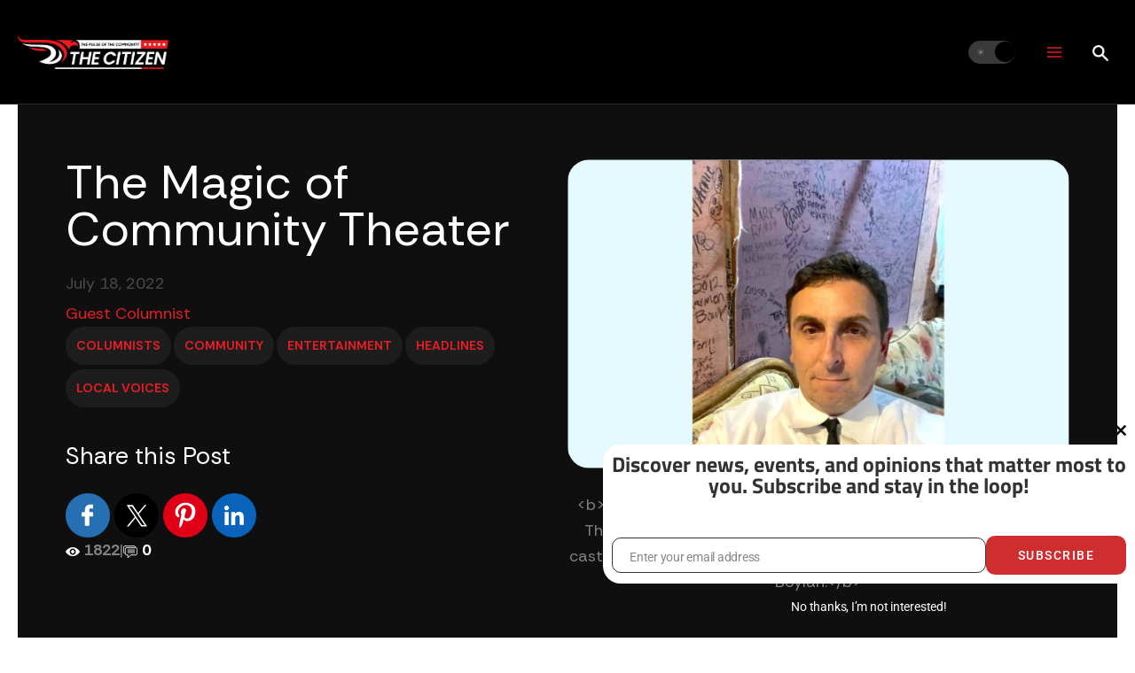

--- FILE ---
content_type: text/html; charset=UTF-8
request_url: https://thecitizen.com/2022/07/18/the-magic-of-community-theater/
body_size: 54561
content:
<!DOCTYPE html>
<html lang="en-US">
<head>
<meta charset="UTF-8">
<meta name="viewport" content="width=device-width, initial-scale=1">
	<link rel="profile" href="https://gmpg.org/xfn/11"> 
	<title>The Magic of Community Theater | The Citizen</title><link rel="preload" as="style" href="https://fonts.googleapis.com/css?family=Rethink%20Sans:400,,700,800,600&display=swap" /><link rel="stylesheet" href="https://fonts.googleapis.com/css?family=Rethink%20Sans:400,,700,800,600&display=swap" media="print" onload="this.media='all'" /><noscript><link rel="stylesheet" href="https://fonts.googleapis.com/css?family=Rethink%20Sans:400,,700,800,600&display=swap" /></noscript>
    <script type="text/javascript">
     document.addEventListener('DOMContentLoaded', function() {
        document.querySelectorAll('.search-wrapper').forEach(function(wrapper) {
            let searchIcon = wrapper.querySelector('.search-icon');
            let searchOverlay = wrapper.querySelector('.search-overlay');
            let closeSearch = wrapper.querySelector('.close-search');
            let searchInput = wrapper.querySelector('.search-input');
            let searchResults = wrapper.querySelector('.search-results');

            if (searchIcon && searchOverlay && searchInput) {
                searchIcon.addEventListener('click', function() {
                    searchOverlay.style.display = 'flex';
                    searchInput.focus();
                });

                closeSearch.addEventListener('click', function() {
                    searchOverlay.style.display = 'none';
                });

                searchInput.addEventListener('input', function() {
                    let searchTerm = searchInput.value.trim();
                    if (searchTerm.length >= 3) {
                        let xhr = new XMLHttpRequest();
                        xhr.open('POST', 'https://thecitizen.com/wpimport/wp-admin/admin-ajax.php', true);
                        xhr.setRequestHeader('Content-Type', 'application/x-www-form-urlencoded');
                        xhr.onload = function() {
                            if (xhr.status === 200) {
                                searchResults.innerHTML = xhr.responseText;
                            }
                        };
                        xhr.send('action=search_posts&security=13fd2375e8&keyword=' + encodeURIComponent(searchTerm));
                    } else {
                        searchResults.innerHTML = '';
                    }
                });
            	// Redirect to search page when user presses "Enter"
            	searchInput.addEventListener('keypress', function(event) {
                	if (event.key === 'Enter') {
                    	event.preventDefault(); // Prevent default form submission
                    	let searchTerm = searchInput.value.trim();
                    	if (searchTerm.length > 0) {
                        	window.location.href = 'https://thecitizen.com/?s=' + encodeURIComponent(searchTerm);
                    	}
                	}
            	});
            }
        });
    });

    </script>
    <meta name='robots' content='max-image-preview:large' />

<!-- Google Tag Manager by PYS -->
    <script data-cfasync="false" data-pagespeed-no-defer>
	    window.dataLayerPYS = window.dataLayerPYS || [];
	</script>
<!-- End Google Tag Manager by PYS --><script type='application/javascript' id='pys-version-script'>console.log('PixelYourSite PRO version 12.3.6');</script>
<link rel='dns-prefetch' href='//securepubads.g.doubleclick.net' />
<link rel='dns-prefetch' href='//fonts.googleapis.com' />
<link rel='dns-prefetch' href='//hb.wpmucdn.com' />
<link href='//hb.wpmucdn.com' rel='preconnect' />
<link href="https://fonts.googleapis.com" rel='preconnect' />
<link href='//fonts.gstatic.com' crossorigin='' rel='preconnect' />
<link rel="alternate" type="application/rss+xml" title="The Citizen &raquo; Feed" href="https://thecitizen.com/feed/" />
<link rel="alternate" type="application/rss+xml" title="The Citizen &raquo; Comments Feed" href="https://thecitizen.com/comments/feed/" />
<link rel="alternate" type="text/calendar" title="The Citizen &raquo; iCal Feed" href="https://thecitizen.com/events/?ical=1" />
<link rel="alternate" type="application/rss+xml" title="The Citizen &raquo; The Magic of Community Theater Comments Feed" href="https://thecitizen.com/2022/07/18/the-magic-of-community-theater/feed/" />
<link rel="alternate" title="oEmbed (JSON)" type="application/json+oembed" href="https://thecitizen.com/wp-json/oembed/1.0/embed?url=https%3A%2F%2Fthecitizen.com%2F2022%2F07%2F18%2Fthe-magic-of-community-theater%2F" />
<link rel="alternate" title="oEmbed (XML)" type="text/xml+oembed" href="https://thecitizen.com/wp-json/oembed/1.0/embed?url=https%3A%2F%2Fthecitizen.com%2F2022%2F07%2F18%2Fthe-magic-of-community-theater%2F&#038;format=xml" />
		<style>
			.lazyload,
			.lazyloading {
				max-width: 100%;
			}
		</style>
		<style id='wp-img-auto-sizes-contain-inline-css'>
img:is([sizes=auto i],[sizes^="auto," i]){contain-intrinsic-size:3000px 1500px}
/*# sourceURL=wp-img-auto-sizes-contain-inline-css */
</style>
<link rel='stylesheet' id='formidable-css' href='https://hb.wpmucdn.com/thecitizen.com/1316b96e-7181-493a-853d-ee45dfd4fbae.css' media='all' />
<link rel='stylesheet' id='wphb-1-css' href='https://hb.wpmucdn.com/thecitizen.com/c1944bfb-6a7c-4a03-a804-f723409f881b.css' media='all' />
<style id='wphb-1-inline-css'>
:root{--ast-post-nav-space:0;--ast-container-default-xlg-padding:2.5em;--ast-container-default-lg-padding:2.5em;--ast-container-default-slg-padding:2em;--ast-container-default-md-padding:2.5em;--ast-container-default-sm-padding:2.5em;--ast-container-default-xs-padding:2.4em;--ast-container-default-xxs-padding:1.8em;--ast-code-block-background:#ECEFF3;--ast-comment-inputs-background:#F9FAFB;--ast-normal-container-width:1600px;--ast-narrow-container-width:750px;--ast-blog-title-font-weight:600;--ast-blog-meta-weight:600;--ast-global-color-primary:var(--ast-global-color-4);--ast-global-color-secondary:var(--ast-global-color-5);--ast-global-color-alternate-background:var(--ast-global-color-6);--ast-global-color-subtle-background:var(--ast-global-color-7);--ast-bg-style-guide:var( --ast-global-color-secondary,--ast-global-color-5 );--ast-shadow-style-guide:0px 0px 4px 0 #00000057;--ast-global-dark-bg-style:#fff;--ast-global-dark-lfs:#fbfbfb;--ast-widget-bg-color:#fafafa;--ast-wc-container-head-bg-color:#fbfbfb;--ast-title-layout-bg:#eeeeee;--ast-search-border-color:#e7e7e7;--ast-lifter-hover-bg:#e6e6e6;--ast-gallery-block-color:#000;--srfm-color-input-label:var(--ast-global-color-2);}html{font-size:112.5%;}a{color:var(--ast-global-color-0);}a:hover,a:focus{color:var(--ast-global-color-2);}body,button,input,select,textarea,.ast-button,.ast-custom-button{font-family:'Rethink Sans',sans-serif;font-weight:400;font-size:18px;font-size:1rem;line-height:var(--ast-body-line-height,1.65);}blockquote{color:var(--ast-global-color-2);}h1,h2,h3,h4,h5,h6,.entry-content :where(h1,h2,h3,h4,h5,h6),.site-title,.site-title a{font-family:'Rethink Sans',sans-serif;font-weight:700;line-height:1em;}.ast-site-identity .site-title a{color:var(--ast-global-color-2);}.site-title{font-size:26px;font-size:1.4444444444444rem;display:none;}.site-header .site-description{font-size:15px;font-size:0.83333333333333rem;display:none;}.entry-title{font-size:20px;font-size:1.1111111111111rem;}.ast-blog-single-element.ast-taxonomy-container a{font-size:14px;font-size:0.77777777777778rem;}.ast-blog-meta-container{font-size:13px;font-size:0.72222222222222rem;}.archive .ast-article-post .ast-article-inner,.blog .ast-article-post .ast-article-inner,.archive .ast-article-post .ast-article-inner:hover,.blog .ast-article-post .ast-article-inner:hover{border-top-left-radius:6px;border-top-right-radius:6px;border-bottom-right-radius:6px;border-bottom-left-radius:6px;overflow:hidden;}h1,.entry-content :where(h1){font-size:36px;font-size:2rem;font-weight:700;font-family:'Rethink Sans',sans-serif;line-height:1em;}h2,.entry-content :where(h2){font-size:9vw;font-weight:700;font-family:'Rethink Sans',sans-serif;line-height:1em;}h3,.entry-content :where(h3){font-size:24px;font-size:1.3333333333333rem;font-weight:700;font-family:'Rethink Sans',sans-serif;line-height:1em;}h4,.entry-content :where(h4){font-size:20px;font-size:1.1111111111111rem;line-height:1.2em;font-weight:700;font-family:'Rethink Sans',sans-serif;}h5,.entry-content :where(h5){font-size:3.1vw;line-height:1em;font-weight:700;font-family:'Rethink Sans',sans-serif;}h6,.entry-content :where(h6){font-size:16px;font-size:0.88888888888889rem;line-height:1.25em;font-weight:700;font-family:'Rethink Sans',sans-serif;}::selection{background-color:var(--ast-global-color-0);color:#ffffff;}body,h1,h2,h3,h4,h5,h6,.entry-title a,.entry-content :where(h1,h2,h3,h4,h5,h6){color:var(--ast-global-color-2);}.tagcloud a:hover,.tagcloud a:focus,.tagcloud a.current-item{color:#ffffff;border-color:var(--ast-global-color-0);background-color:var(--ast-global-color-0);}input:focus,input[type="text"]:focus,input[type="email"]:focus,input[type="url"]:focus,input[type="password"]:focus,input[type="reset"]:focus,input[type="search"]:focus,textarea:focus{border-color:var(--ast-global-color-0);}input[type="radio"]:checked,input[type=reset],input[type="checkbox"]:checked,input[type="checkbox"]:hover:checked,input[type="checkbox"]:focus:checked,input[type=range]::-webkit-slider-thumb{border-color:var(--ast-global-color-0);background-color:var(--ast-global-color-0);box-shadow:none;}.site-footer a:hover + .post-count,.site-footer a:focus + .post-count{background:var(--ast-global-color-0);border-color:var(--ast-global-color-0);}.single .nav-links .nav-previous,.single .nav-links .nav-next{color:var(--ast-global-color-0);}.entry-meta,.entry-meta *{line-height:1.45;color:var(--ast-global-color-0);}.entry-meta a:not(.ast-button):hover,.entry-meta a:not(.ast-button):hover *,.entry-meta a:not(.ast-button):focus,.entry-meta a:not(.ast-button):focus *,.page-links > .page-link,.page-links .page-link:hover,.post-navigation a:hover{color:var(--ast-global-color-2);}#cat option,.secondary .calendar_wrap thead a,.secondary .calendar_wrap thead a:visited{color:var(--ast-global-color-0);}.secondary .calendar_wrap #today,.ast-progress-val span{background:var(--ast-global-color-0);}.secondary a:hover + .post-count,.secondary a:focus + .post-count{background:var(--ast-global-color-0);border-color:var(--ast-global-color-0);}.calendar_wrap #today > a{color:#ffffff;}.page-links .page-link,.single .post-navigation a{color:var(--ast-global-color-2);}.ast-search-menu-icon .search-form button.search-submit{padding:0 4px;}.ast-search-menu-icon form.search-form{padding-right:0;}.ast-search-menu-icon.slide-search input.search-field{width:0;}.ast-header-search .ast-search-menu-icon.ast-dropdown-active .search-form,.ast-header-search .ast-search-menu-icon.ast-dropdown-active .search-field:focus{transition:all 0.2s;}.search-form input.search-field:focus{outline:none;}.ast-search-menu-icon .search-form button.search-submit:focus,.ast-theme-transparent-header .ast-header-search .ast-dropdown-active .ast-icon,.ast-theme-transparent-header .ast-inline-search .search-field:focus .ast-icon{color:var(--ast-global-color-1);}.ast-header-search .slide-search .search-form{border:2px solid var(--ast-global-color-0);}.ast-header-search .slide-search .search-field{background-color:(--ast-global-dark-bg-style);}.ast-archive-title{color:#000000;}.widget-title{font-size:25px;font-size:1.3888888888889rem;color:#000000;}.single .ast-author-details .author-title{color:var(--ast-global-color-2);}.ast-search-menu-icon.slide-search a:focus-visible:focus-visible,.astra-search-icon:focus-visible,#close:focus-visible,a:focus-visible,.ast-menu-toggle:focus-visible,.site .skip-link:focus-visible,.wp-block-loginout input:focus-visible,.wp-block-search.wp-block-search__button-inside .wp-block-search__inside-wrapper,.ast-header-navigation-arrow:focus-visible,.ast-orders-table__row .ast-orders-table__cell:focus-visible,a#ast-apply-coupon:focus-visible,#ast-apply-coupon:focus-visible,#close:focus-visible,.button.search-submit:focus-visible,#search_submit:focus,.normal-search:focus-visible,.ast-header-account-wrap:focus-visible,.astra-cart-drawer-close:focus,.ast-single-variation:focus,.ast-button:focus,.ast-builder-button-wrap:has(.ast-custom-button-link:focus),.ast-builder-button-wrap .ast-custom-button-link:focus{outline-style:dotted;outline-color:inherit;outline-width:thin;}input:focus,input[type="text"]:focus,input[type="email"]:focus,input[type="url"]:focus,input[type="password"]:focus,input[type="reset"]:focus,input[type="search"]:focus,input[type="number"]:focus,textarea:focus,.wp-block-search__input:focus,[data-section="section-header-mobile-trigger"] .ast-button-wrap .ast-mobile-menu-trigger-minimal:focus,.ast-mobile-popup-drawer.active .menu-toggle-close:focus,#ast-scroll-top:focus,#coupon_code:focus,#ast-coupon-code:focus{border-style:dotted;border-color:inherit;border-width:thin;}input{outline:none;}.ast-logo-title-inline .site-logo-img{padding-right:1em;}.site-logo-img img{ transition:all 0.2s linear;}body .ast-oembed-container *{position:absolute;top:0;width:100%;height:100%;left:0;}body .wp-block-embed-pocket-casts .ast-oembed-container *{position:unset;}.ast-single-post-featured-section + article {margin-top: 2em;}.site-content .ast-single-post-featured-section img {width: 100%;overflow: hidden;object-fit: cover;}.site > .ast-single-related-posts-container {margin-top: 0;}@media (min-width: 922px) {.ast-desktop .ast-container--narrow {max-width: var(--ast-narrow-container-width);margin: 0 auto;}}input[type="text"],input[type="number"],input[type="email"],input[type="url"],input[type="password"],input[type="search"],input[type=reset],input[type=tel],input[type=date],select,textarea{font-size:16px;font-style:normal;font-weight:400;line-height:24px;width:100%;padding:12px 16px;border-radius:4px;box-shadow:0px 1px 2px 0px rgba(0,0,0,0.05);color:var(--ast-form-input-text,#475569);}input[type="text"],input[type="number"],input[type="email"],input[type="url"],input[type="password"],input[type="search"],input[type=reset],input[type=tel],input[type=date],select{height:40px;}input[type="date"]{border-width:1px;border-style:solid;border-color:var(--ast-border-color);background:var( --ast-global-color-secondary,--ast-global-color-5 );}input[type="text"]:focus,input[type="number"]:focus,input[type="email"]:focus,input[type="url"]:focus,input[type="password"]:focus,input[type="search"]:focus,input[type=reset]:focus,input[type="tel"]:focus,input[type="date"]:focus,select:focus,textarea:focus{border-color:#046BD2;box-shadow:none;outline:none;color:var(--ast-form-input-focus-text,#475569);}label,legend{color:var(--ast-global-color-2,#111827 );font-size:14px;font-style:normal;font-weight:500;line-height:20px;}select{padding:6px 10px;}fieldset{padding:30px;border-radius:4px;}button,.ast-button,.button,input[type="button"],input[type="reset"],input[type="submit"]{border-radius:4px;box-shadow:0px 1px 2px 0px rgba(0,0,0,0.05);}:root{--ast-comment-inputs-background:#FFF;}::placeholder{color:var(--ast-form-field-color,#9CA3AF);}::-ms-input-placeholder{color:var(--ast-form-field-color,#9CA3AF);}@media (max-width:921.9px){#ast-desktop-header{display:none;}}@media (min-width:922px){#ast-mobile-header{display:none;}}.wp-block-buttons.aligncenter{justify-content:center;}@media (max-width:921px){.ast-theme-transparent-header #primary,.ast-theme-transparent-header #secondary{padding:0;}}@media (max-width:921px){.ast-plain-container.ast-no-sidebar #primary{padding:0;}}.ast-plain-container.ast-no-sidebar #primary{margin-top:0;margin-bottom:0;}@media (min-width:1200px){.ast-plain-container.ast-no-sidebar #primary{margin-top:60px;margin-bottom:60px;}}.wp-block-button.is-style-outline .wp-block-button__link{border-color:var(--ast-global-color-0);}div.wp-block-button.is-style-outline > .wp-block-button__link:not(.has-text-color),div.wp-block-button.wp-block-button__link.is-style-outline:not(.has-text-color){color:var(--ast-global-color-0);}.wp-block-button.is-style-outline .wp-block-button__link:hover,.wp-block-buttons .wp-block-button.is-style-outline .wp-block-button__link:focus,.wp-block-buttons .wp-block-button.is-style-outline > .wp-block-button__link:not(.has-text-color):hover,.wp-block-buttons .wp-block-button.wp-block-button__link.is-style-outline:not(.has-text-color):hover{color:#ffffff;background-color:var(--ast-global-color-2);border-color:var(--ast-global-color-2);}.post-page-numbers.current .page-link,.ast-pagination .page-numbers.current{color:#ffffff;border-color:var(--ast-global-color-0);background-color:var(--ast-global-color-0);}.wp-block-buttons .wp-block-button.is-style-outline .wp-block-button__link.wp-element-button,.ast-outline-button,.wp-block-uagb-buttons-child .uagb-buttons-repeater.ast-outline-button{border-color:var(--ast-global-color-0);border-top-width:2px;border-right-width:2px;border-bottom-width:2px;border-left-width:2px;font-family:inherit;font-weight:500;font-size:16px;font-size:0.88888888888889rem;line-height:1em;padding-top:13px;padding-right:30px;padding-bottom:13px;padding-left:30px;}.wp-block-buttons .wp-block-button.is-style-outline > .wp-block-button__link:not(.has-text-color),.wp-block-buttons .wp-block-button.wp-block-button__link.is-style-outline:not(.has-text-color),.ast-outline-button{color:var(--ast-global-color-0);}.wp-block-button.is-style-outline .wp-block-button__link:hover,.wp-block-buttons .wp-block-button.is-style-outline .wp-block-button__link:focus,.wp-block-buttons .wp-block-button.is-style-outline > .wp-block-button__link:not(.has-text-color):hover,.wp-block-buttons .wp-block-button.wp-block-button__link.is-style-outline:not(.has-text-color):hover,.ast-outline-button:hover,.ast-outline-button:focus,.wp-block-uagb-buttons-child .uagb-buttons-repeater.ast-outline-button:hover,.wp-block-uagb-buttons-child .uagb-buttons-repeater.ast-outline-button:focus{color:#ffffff;background-color:var(--ast-global-color-2);border-color:var(--ast-global-color-2);}.wp-block-button .wp-block-button__link.wp-element-button.is-style-outline:not(.has-background),.wp-block-button.is-style-outline>.wp-block-button__link.wp-element-button:not(.has-background),.ast-outline-button{background-color:transparent;}.uagb-buttons-repeater.ast-outline-button{border-radius:9999px;}@media (max-width:921px){.wp-block-buttons .wp-block-button.is-style-outline .wp-block-button__link.wp-element-button,.ast-outline-button,.wp-block-uagb-buttons-child .uagb-buttons-repeater.ast-outline-button{padding-top:12px;padding-right:28px;padding-bottom:12px;padding-left:28px;}}@media (max-width:544px){.wp-block-buttons .wp-block-button.is-style-outline .wp-block-button__link.wp-element-button,.ast-outline-button,.wp-block-uagb-buttons-child .uagb-buttons-repeater.ast-outline-button{padding-top:10px;padding-right:24px;padding-bottom:10px;padding-left:24px;}}.entry-content[data-ast-blocks-layout] > figure{margin-bottom:1em;}h1.widget-title{font-weight:700;}h2.widget-title{font-weight:700;}h3.widget-title{font-weight:700;}#page{display:flex;flex-direction:column;min-height:100vh;}.ast-404-layout-1 h1.page-title{color:var(--ast-global-color-2);}.single .post-navigation a{line-height:1em;height:inherit;}.error-404 .page-sub-title{font-size:1.5rem;font-weight:inherit;}.search .site-content .content-area .search-form{margin-bottom:0;}#page .site-content{flex-grow:1;}.widget{margin-bottom:1.25em;}#secondary li{line-height:1.5em;}#secondary .wp-block-group h2{margin-bottom:0.7em;}#secondary h2{font-size:1.7rem;}.ast-separate-container .ast-article-post,.ast-separate-container .ast-article-single,.ast-separate-container .comment-respond{padding:2.5em;}.ast-separate-container .ast-article-single .ast-article-single{padding:0;}.ast-article-single .wp-block-post-template-is-layout-grid{padding-left:0;}.ast-separate-container .comments-title,.ast-narrow-container .comments-title{padding:1.5em 2em;}.ast-page-builder-template .comment-form-textarea,.ast-comment-formwrap .ast-grid-common-col{padding:0;}.ast-comment-formwrap{padding:0;display:inline-flex;column-gap:20px;width:100%;margin-left:0;margin-right:0;}.comments-area textarea#comment:focus,.comments-area textarea#comment:active,.comments-area .ast-comment-formwrap input[type="text"]:focus,.comments-area .ast-comment-formwrap input[type="text"]:active {box-shadow:none;outline:none;}.archive.ast-page-builder-template .entry-header{margin-top:2em;}.ast-page-builder-template .ast-comment-formwrap{width:100%;}.entry-title{margin-bottom:0.6em;}.ast-archive-description p{font-size:inherit;font-weight:inherit;line-height:inherit;}.ast-separate-container .ast-comment-list li.depth-1,.hentry{margin-bottom:1.5em;}.site-content section.ast-archive-description{margin-bottom:2em;}@media (min-width:921px){.ast-left-sidebar.ast-page-builder-template #secondary,.archive.ast-right-sidebar.ast-page-builder-template .site-main{padding-left:20px;padding-right:20px;}}@media (max-width:544px){.ast-comment-formwrap.ast-row{column-gap:10px;display:inline-block;}#ast-commentform .ast-grid-common-col{position:relative;width:100%;}}@media (min-width:1201px){.ast-separate-container .ast-article-post,.ast-separate-container .ast-article-single,.ast-separate-container .ast-author-box,.ast-separate-container .ast-404-layout-1,.ast-separate-container .no-results{padding:2.5em;}}@media (max-width:921px){.ast-left-sidebar #content > .ast-container{display:flex;flex-direction:column-reverse;width:100%;}}@media (min-width:922px){.ast-separate-container.ast-right-sidebar #primary,.ast-separate-container.ast-left-sidebar #primary{border:0;}.search-no-results.ast-separate-container #primary{margin-bottom:4em;}}.wp-block-button .wp-block-button__link{color:#ffffff;}.wp-block-button .wp-block-button__link:hover,.wp-block-button .wp-block-button__link:focus{color:#ffffff;background-color:var(--ast-global-color-2);border-color:var(--ast-global-color-2);}.wp-block-button .wp-block-button__link,.wp-block-search .wp-block-search__button,body .wp-block-file .wp-block-file__button{border-color:var(--ast-global-color-0);background-color:var(--ast-global-color-0);color:#ffffff;font-family:inherit;font-weight:500;line-height:1em;font-size:16px;font-size:0.88888888888889rem;padding-top:15px;padding-right:30px;padding-bottom:15px;padding-left:30px;}@media (max-width:921px){.wp-block-button .wp-block-button__link,.wp-block-search .wp-block-search__button,body .wp-block-file .wp-block-file__button{padding-top:14px;padding-right:28px;padding-bottom:14px;padding-left:28px;}}@media (max-width:544px){.wp-block-button .wp-block-button__link,.wp-block-search .wp-block-search__button,body .wp-block-file .wp-block-file__button{padding-top:12px;padding-right:24px;padding-bottom:12px;padding-left:24px;}}.menu-toggle,button,.ast-button,.ast-custom-button,.button,input#submit,input[type="button"],input[type="submit"],input[type="reset"],#comments .submit,.search .search-submit,form[CLASS*="wp-block-search__"].wp-block-search .wp-block-search__inside-wrapper .wp-block-search__button,body .wp-block-file .wp-block-file__button,.search .search-submit{border-style:solid;border-top-width:0;border-right-width:0;border-left-width:0;border-bottom-width:0;color:#ffffff;border-color:var(--ast-global-color-0);background-color:var(--ast-global-color-0);padding-top:15px;padding-right:30px;padding-bottom:15px;padding-left:30px;font-family:inherit;font-weight:500;font-size:16px;font-size:0.88888888888889rem;line-height:1em;}button:focus,.menu-toggle:hover,button:hover,.ast-button:hover,.ast-custom-button:hover .button:hover,.ast-custom-button:hover ,input[type=reset]:hover,input[type=reset]:focus,input#submit:hover,input#submit:focus,input[type="button"]:hover,input[type="button"]:focus,input[type="submit"]:hover,input[type="submit"]:focus,form[CLASS*="wp-block-search__"].wp-block-search .wp-block-search__inside-wrapper .wp-block-search__button:hover,form[CLASS*="wp-block-search__"].wp-block-search .wp-block-search__inside-wrapper .wp-block-search__button:focus,body .wp-block-file .wp-block-file__button:hover,body .wp-block-file .wp-block-file__button:focus{color:#ffffff;background-color:var(--ast-global-color-2);border-color:var(--ast-global-color-2);}form[CLASS*="wp-block-search__"].wp-block-search .wp-block-search__inside-wrapper .wp-block-search__button.has-icon{padding-top:calc(15px - 3px);padding-right:calc(30px - 3px);padding-bottom:calc(15px - 3px);padding-left:calc(30px - 3px);}@media (max-width:921px){.menu-toggle,button,.ast-button,.ast-custom-button,.button,input#submit,input[type="button"],input[type="submit"],input[type="reset"],#comments .submit,.search .search-submit,form[CLASS*="wp-block-search__"].wp-block-search .wp-block-search__inside-wrapper .wp-block-search__button,body .wp-block-file .wp-block-file__button,.search .search-submit{padding-top:14px;padding-right:28px;padding-bottom:14px;padding-left:28px;}}@media (max-width:544px){.menu-toggle,button,.ast-button,.ast-custom-button,.button,input#submit,input[type="button"],input[type="submit"],input[type="reset"],#comments .submit,.search .search-submit,form[CLASS*="wp-block-search__"].wp-block-search .wp-block-search__inside-wrapper .wp-block-search__button,body .wp-block-file .wp-block-file__button,.search .search-submit{padding-top:12px;padding-right:24px;padding-bottom:12px;padding-left:24px;}}@media (max-width:921px){.ast-mobile-header-stack .main-header-bar .ast-search-menu-icon{display:inline-block;}.ast-header-break-point.ast-header-custom-item-outside .ast-mobile-header-stack .main-header-bar .ast-search-icon{margin:0;}.ast-comment-avatar-wrap img{max-width:2.5em;}.ast-comment-meta{padding:0 1.8888em 1.3333em;}}@media (min-width:544px){.ast-container{max-width:100%;}}@media (max-width:544px){.ast-separate-container .ast-article-post,.ast-separate-container .ast-article-single,.ast-separate-container .comments-title,.ast-separate-container .ast-archive-description{padding:1.5em 1em;}.ast-separate-container #content .ast-container{padding-left:0.54em;padding-right:0.54em;}.ast-separate-container .ast-comment-list .bypostauthor{padding:.5em;}.ast-search-menu-icon.ast-dropdown-active .search-field{width:170px;}} #ast-mobile-header .ast-site-header-cart-li a{pointer-events:none;}.ast-separate-container{background-color:var(--ast-global-color-4);background-image:none;}@media (max-width:921px){.site-title{display:none;}.site-header .site-description{display:none;}h1,.entry-content :where(h1){font-size:30px;font-size:1.6666666666667rem;}h2,.entry-content :where(h2){font-size:5vw;}h3,.entry-content :where(h3){font-size:20px;font-size:1.1111111111111rem;}}@media (max-width:544px){.site-title{display:none;}.site-header .site-description{display:none;}h1,.entry-content :where(h1){font-size:30px;font-size:1.6666666666667rem;}h2,.entry-content :where(h2){font-size:25px;font-size:1.3888888888889rem;}h3,.entry-content :where(h3){font-size:20px;font-size:1.1111111111111rem;}}@media (max-width:921px){html{font-size:102.6%;}}@media (max-width:544px){html{font-size:102.6%;}}@media (min-width:922px){.ast-container{max-width:1640px;}}@media (min-width:922px){.site-content .ast-container{display:flex;}}@media (max-width:921px){.site-content .ast-container{flex-direction:column;}}.entry-content :where(h1,h2,h3,h4,h5,h6){clear:none;}@media (min-width:922px){.main-header-menu .sub-menu .menu-item.ast-left-align-sub-menu:hover > .sub-menu,.main-header-menu .sub-menu .menu-item.ast-left-align-sub-menu.focus > .sub-menu{margin-left:-0px;}}.entry-content li > p{margin-bottom:0;}.wp-block-file {display: flex;align-items: center;flex-wrap: wrap;justify-content: space-between;}.wp-block-pullquote {border: none;}.wp-block-pullquote blockquote::before {content: "\201D";font-family: "Helvetica",sans-serif;display: flex;transform: rotate( 180deg );font-size: 6rem;font-style: normal;line-height: 1;font-weight: bold;align-items: center;justify-content: center;}.has-text-align-right > blockquote::before {justify-content: flex-start;}.has-text-align-left > blockquote::before {justify-content: flex-end;}figure.wp-block-pullquote.is-style-solid-color blockquote {max-width: 100%;text-align: inherit;}:root {--wp--custom--ast-default-block-top-padding: 3em;--wp--custom--ast-default-block-right-padding: 3em;--wp--custom--ast-default-block-bottom-padding: 3em;--wp--custom--ast-default-block-left-padding: 3em;--wp--custom--ast-container-width: 1600px;--wp--custom--ast-content-width-size: 1600px;--wp--custom--ast-wide-width-size: calc(1600px + var(--wp--custom--ast-default-block-left-padding) + var(--wp--custom--ast-default-block-right-padding));}.ast-narrow-container {--wp--custom--ast-content-width-size: 750px;--wp--custom--ast-wide-width-size: 750px;}@media(max-width: 921px) {:root {--wp--custom--ast-default-block-top-padding: 3em;--wp--custom--ast-default-block-right-padding: 2em;--wp--custom--ast-default-block-bottom-padding: 3em;--wp--custom--ast-default-block-left-padding: 2em;}}@media(max-width: 544px) {:root {--wp--custom--ast-default-block-top-padding: 3em;--wp--custom--ast-default-block-right-padding: 1.5em;--wp--custom--ast-default-block-bottom-padding: 3em;--wp--custom--ast-default-block-left-padding: 1.5em;}}.entry-content > .wp-block-group,.entry-content > .wp-block-cover,.entry-content > .wp-block-columns {padding-top: var(--wp--custom--ast-default-block-top-padding);padding-right: var(--wp--custom--ast-default-block-right-padding);padding-bottom: var(--wp--custom--ast-default-block-bottom-padding);padding-left: var(--wp--custom--ast-default-block-left-padding);}.ast-plain-container.ast-no-sidebar .entry-content > .alignfull,.ast-page-builder-template .ast-no-sidebar .entry-content > .alignfull {margin-left: calc( -50vw + 50%);margin-right: calc( -50vw + 50%);max-width: 100vw;width: 100vw;}.ast-plain-container.ast-no-sidebar .entry-content .alignfull .alignfull,.ast-page-builder-template.ast-no-sidebar .entry-content .alignfull .alignfull,.ast-plain-container.ast-no-sidebar .entry-content .alignfull .alignwide,.ast-page-builder-template.ast-no-sidebar .entry-content .alignfull .alignwide,.ast-plain-container.ast-no-sidebar .entry-content .alignwide .alignfull,.ast-page-builder-template.ast-no-sidebar .entry-content .alignwide .alignfull,.ast-plain-container.ast-no-sidebar .entry-content .alignwide .alignwide,.ast-page-builder-template.ast-no-sidebar .entry-content .alignwide .alignwide,.ast-plain-container.ast-no-sidebar .entry-content .wp-block-column .alignfull,.ast-page-builder-template.ast-no-sidebar .entry-content .wp-block-column .alignfull,.ast-plain-container.ast-no-sidebar .entry-content .wp-block-column .alignwide,.ast-page-builder-template.ast-no-sidebar .entry-content .wp-block-column .alignwide {margin-left: auto;margin-right: auto;width: 100%;}[data-ast-blocks-layout] .wp-block-separator:not(.is-style-dots) {height: 0;}[data-ast-blocks-layout] .wp-block-separator {margin: 20px auto;}[data-ast-blocks-layout] .wp-block-separator:not(.is-style-wide):not(.is-style-dots) {max-width: 100px;}[data-ast-blocks-layout] .wp-block-separator.has-background {padding: 0;}.entry-content[data-ast-blocks-layout] > * {max-width: var(--wp--custom--ast-content-width-size);margin-left: auto;margin-right: auto;}.entry-content[data-ast-blocks-layout] > .alignwide {max-width: var(--wp--custom--ast-wide-width-size);}.entry-content[data-ast-blocks-layout] .alignfull {max-width: none;}.entry-content .wp-block-columns {margin-bottom: 0;}blockquote {margin: 1.5em;border-color: rgba(0,0,0,0.05);}.wp-block-quote:not(.has-text-align-right):not(.has-text-align-center) {border-left: 5px solid rgba(0,0,0,0.05);}.has-text-align-right > blockquote,blockquote.has-text-align-right {border-right: 5px solid rgba(0,0,0,0.05);}.has-text-align-left > blockquote,blockquote.has-text-align-left {border-left: 5px solid rgba(0,0,0,0.05);}.wp-block-site-tagline,.wp-block-latest-posts .read-more {margin-top: 15px;}.wp-block-loginout p label {display: block;}.wp-block-loginout p:not(.login-remember):not(.login-submit) input {width: 100%;}.wp-block-loginout input:focus {border-color: transparent;}.wp-block-loginout input:focus {outline: thin dotted;}.entry-content .wp-block-media-text .wp-block-media-text__content {padding: 0 0 0 8%;}.entry-content .wp-block-media-text.has-media-on-the-right .wp-block-media-text__content {padding: 0 8% 0 0;}.entry-content .wp-block-media-text.has-background .wp-block-media-text__content {padding: 8%;}.entry-content .wp-block-cover:not([class*="background-color"]):not(.has-text-color.has-link-color) .wp-block-cover__inner-container,.entry-content .wp-block-cover:not([class*="background-color"]) .wp-block-cover-image-text,.entry-content .wp-block-cover:not([class*="background-color"]) .wp-block-cover-text,.entry-content .wp-block-cover-image:not([class*="background-color"]) .wp-block-cover__inner-container,.entry-content .wp-block-cover-image:not([class*="background-color"]) .wp-block-cover-image-text,.entry-content .wp-block-cover-image:not([class*="background-color"]) .wp-block-cover-text {color: var(--ast-global-color-primary,var(--ast-global-color-5));}.wp-block-loginout .login-remember input {width: 1.1rem;height: 1.1rem;margin: 0 5px 4px 0;vertical-align: middle;}.wp-block-latest-posts > li > *:first-child,.wp-block-latest-posts:not(.is-grid) > li:first-child {margin-top: 0;}.entry-content > .wp-block-buttons,.entry-content > .wp-block-uagb-buttons {margin-bottom: 1.5em;}.wp-block-search__inside-wrapper .wp-block-search__input {padding: 0 10px;color: var(--ast-global-color-3);background: var(--ast-global-color-primary,var(--ast-global-color-5));border-color: var(--ast-border-color);}.wp-block-latest-posts .read-more {margin-bottom: 1.5em;}.wp-block-search__no-button .wp-block-search__inside-wrapper .wp-block-search__input {padding-top: 5px;padding-bottom: 5px;}.wp-block-latest-posts .wp-block-latest-posts__post-date,.wp-block-latest-posts .wp-block-latest-posts__post-author {font-size: 1rem;}.wp-block-latest-posts > li > *,.wp-block-latest-posts:not(.is-grid) > li {margin-top: 12px;margin-bottom: 12px;}.ast-page-builder-template .entry-content[data-ast-blocks-layout] > .alignwide:where(:not(.uagb-is-root-container):not(.spectra-is-root-container)) > * {max-width: var(--wp--custom--ast-wide-width-size);}.ast-page-builder-template .entry-content[data-ast-blocks-layout] > .inherit-container-width > *,.ast-page-builder-template .entry-content[data-ast-blocks-layout] > *:not(.wp-block-group):where(:not(.uagb-is-root-container):not(.spectra-is-root-container)) > *,.entry-content[data-ast-blocks-layout] > .wp-block-cover .wp-block-cover__inner-container {max-width: none ;margin-left: auto;margin-right: auto;}.ast-page-builder-template .entry-content[data-ast-blocks-layout] > *,.ast-page-builder-template .entry-content[data-ast-blocks-layout] > .alignfull:where(:not(.wp-block-group):not(.uagb-is-root-container):not(.spectra-is-root-container)) > * {max-width: none;}.entry-content[data-ast-blocks-layout] .wp-block-cover:not(.alignleft):not(.alignright) {width: auto;}@media(max-width: 1200px) {.ast-separate-container .entry-content > .alignfull,.ast-separate-container .entry-content[data-ast-blocks-layout] > .alignwide,.ast-plain-container .entry-content[data-ast-blocks-layout] > .alignwide,.ast-plain-container .entry-content .alignfull {margin-left: calc(-1 * min(var(--ast-container-default-xlg-padding),20px)) ;margin-right: calc(-1 * min(var(--ast-container-default-xlg-padding),20px));}}@media(min-width: 1201px) {.ast-separate-container .entry-content > .alignfull {margin-left: calc(-1 * var(--ast-container-default-xlg-padding) );margin-right: calc(-1 * var(--ast-container-default-xlg-padding) );}.ast-separate-container .entry-content[data-ast-blocks-layout] > .alignwide,.ast-plain-container .entry-content[data-ast-blocks-layout] > .alignwide {margin-left: auto;margin-right: auto;}}@media(min-width: 921px) {.ast-separate-container .entry-content .wp-block-group.alignwide:not(.inherit-container-width) > :where(:not(.alignleft):not(.alignright)),.ast-plain-container .entry-content .wp-block-group.alignwide:not(.inherit-container-width) > :where(:not(.alignleft):not(.alignright)) {max-width: calc( var(--wp--custom--ast-content-width-size) + 80px );}.ast-plain-container.ast-right-sidebar .entry-content[data-ast-blocks-layout] .alignfull,.ast-plain-container.ast-left-sidebar .entry-content[data-ast-blocks-layout] .alignfull {margin-left: -60px;margin-right: -60px;}}@media(min-width: 544px) {.entry-content > .alignleft {margin-right: 20px;}.entry-content > .alignright {margin-left: 20px;}}@media (max-width:544px){.wp-block-columns .wp-block-column:not(:last-child){margin-bottom:20px;}.wp-block-latest-posts{margin:0;}}@media( max-width: 600px ) {.entry-content .wp-block-media-text .wp-block-media-text__content,.entry-content .wp-block-media-text.has-media-on-the-right .wp-block-media-text__content {padding: 8% 0 0;}.entry-content .wp-block-media-text.has-background .wp-block-media-text__content {padding: 8%;}}.ast-page-builder-template .entry-header {padding-left: 0;}.ast-narrow-container .site-content .wp-block-uagb-image--align-full .wp-block-uagb-image__figure {max-width: 100%;margin-left: auto;margin-right: auto;}.entry-content ul,.entry-content ol {padding: revert;margin: revert;padding-left: 20px;}.entry-content ul.wc-block-product-template{padding: 0;}:root .has-ast-global-color-0-color{color:var(--ast-global-color-0);}:root .has-ast-global-color-0-background-color{background-color:var(--ast-global-color-0);}:root .wp-block-button .has-ast-global-color-0-color{color:var(--ast-global-color-0);}:root .wp-block-button .has-ast-global-color-0-background-color{background-color:var(--ast-global-color-0);}:root .has-ast-global-color-1-color{color:var(--ast-global-color-1);}:root .has-ast-global-color-1-background-color{background-color:var(--ast-global-color-1);}:root .wp-block-button .has-ast-global-color-1-color{color:var(--ast-global-color-1);}:root .wp-block-button .has-ast-global-color-1-background-color{background-color:var(--ast-global-color-1);}:root .has-ast-global-color-2-color{color:var(--ast-global-color-2);}:root .has-ast-global-color-2-background-color{background-color:var(--ast-global-color-2);}:root .wp-block-button .has-ast-global-color-2-color{color:var(--ast-global-color-2);}:root .wp-block-button .has-ast-global-color-2-background-color{background-color:var(--ast-global-color-2);}:root .has-ast-global-color-3-color{color:var(--ast-global-color-3);}:root .has-ast-global-color-3-background-color{background-color:var(--ast-global-color-3);}:root .wp-block-button .has-ast-global-color-3-color{color:var(--ast-global-color-3);}:root .wp-block-button .has-ast-global-color-3-background-color{background-color:var(--ast-global-color-3);}:root .has-ast-global-color-4-color{color:var(--ast-global-color-4);}:root .has-ast-global-color-4-background-color{background-color:var(--ast-global-color-4);}:root .wp-block-button .has-ast-global-color-4-color{color:var(--ast-global-color-4);}:root .wp-block-button .has-ast-global-color-4-background-color{background-color:var(--ast-global-color-4);}:root .has-ast-global-color-5-color{color:var(--ast-global-color-5);}:root .has-ast-global-color-5-background-color{background-color:var(--ast-global-color-5);}:root .wp-block-button .has-ast-global-color-5-color{color:var(--ast-global-color-5);}:root .wp-block-button .has-ast-global-color-5-background-color{background-color:var(--ast-global-color-5);}:root .has-ast-global-color-6-color{color:var(--ast-global-color-6);}:root .has-ast-global-color-6-background-color{background-color:var(--ast-global-color-6);}:root .wp-block-button .has-ast-global-color-6-color{color:var(--ast-global-color-6);}:root .wp-block-button .has-ast-global-color-6-background-color{background-color:var(--ast-global-color-6);}:root .has-ast-global-color-7-color{color:var(--ast-global-color-7);}:root .has-ast-global-color-7-background-color{background-color:var(--ast-global-color-7);}:root .wp-block-button .has-ast-global-color-7-color{color:var(--ast-global-color-7);}:root .wp-block-button .has-ast-global-color-7-background-color{background-color:var(--ast-global-color-7);}:root .has-ast-global-color-8-color{color:var(--ast-global-color-8);}:root .has-ast-global-color-8-background-color{background-color:var(--ast-global-color-8);}:root .wp-block-button .has-ast-global-color-8-color{color:var(--ast-global-color-8);}:root .wp-block-button .has-ast-global-color-8-background-color{background-color:var(--ast-global-color-8);}:root{--ast-global-color-0:#e71d25;--ast-global-color-1:#0f0f0f;--ast-global-color-2:#000000;--ast-global-color-3:#000000;--ast-global-color-4:#FFFFFF;--ast-global-color-5:#4b4b4b;--ast-global-color-6:#111111;--ast-global-color-7:#D1D5DB;--ast-global-color-8:#045cb4;}:root {--ast-border-color : var(--ast-global-color-3);}.ast-single-entry-banner {-js-display: flex;display: flex;flex-direction: column;justify-content: center;text-align: center;position: relative;background: var(--ast-title-layout-bg);}.ast-single-entry-banner[data-banner-layout="layout-1"] {max-width: 1600px;background: inherit;padding: 20px 0;}.ast-single-entry-banner[data-banner-width-type="custom"] {margin: 0 auto;width: 100%;}.ast-single-entry-banner + .site-content .entry-header {margin-bottom: 0;}.site .ast-author-avatar {--ast-author-avatar-size: ;}a.ast-underline-text {text-decoration: underline;}.ast-container > .ast-terms-link {position: relative;display: block;}a.ast-button.ast-badge-tax {padding: 4px 8px;border-radius: 3px;font-size: inherit;}header.entry-header{text-align:left;}header.entry-header *{color:var(--ast-global-color-4);}header.entry-header .entry-title{color:var(--ast-global-color-4);font-weight:600;font-size:32px;font-size:1.7777777777778rem;}header.entry-header .entry-meta,header.entry-header .entry-meta *{font-weight:600;font-size:13px;font-size:0.72222222222222rem;}header.entry-header > *:not(:last-child){margin-bottom:15px;}header.entry-header .post-thumb-img-content{text-align:center;}@media (max-width:921px){header.entry-header{text-align:left;}}@media (max-width:544px){header.entry-header{text-align:left;}}.ast-archive-entry-banner {-js-display: flex;display: flex;flex-direction: column;justify-content: center;text-align: center;position: relative;background: var(--ast-title-layout-bg);}.ast-archive-entry-banner[data-banner-width-type="custom"] {margin: 0 auto;width: 100%;}.ast-archive-entry-banner[data-banner-layout="layout-1"] {background: inherit;padding: 20px 0;text-align: left;}body.archive .ast-archive-description{max-width:1600px;width:100%;text-align:left;padding-top:3em;padding-right:3em;padding-bottom:3em;padding-left:3em;}body.archive .ast-archive-description .ast-archive-title,body.archive .ast-archive-description .ast-archive-title *{font-weight:600;font-size:32px;font-size:1.7777777777778rem;}body.archive .ast-archive-description > *:not(:last-child){margin-bottom:10px;}@media (max-width:921px){body.archive .ast-archive-description{text-align:left;}}@media (max-width:544px){body.archive .ast-archive-description{text-align:left;}}.ast-breadcrumbs .trail-browse,.ast-breadcrumbs .trail-items,.ast-breadcrumbs .trail-items li{display:inline-block;margin:0;padding:0;border:none;background:inherit;text-indent:0;text-decoration:none;}.ast-breadcrumbs .trail-browse{font-size:inherit;font-style:inherit;font-weight:inherit;color:inherit;}.ast-breadcrumbs .trail-items{list-style:none;}.trail-items li::after{padding:0 0.3em;content:"\00bb";}.trail-items li:last-of-type::after{display:none;}h1,h2,h3,h4,h5,h6,.entry-content :where(h1,h2,h3,h4,h5,h6){color:#000000;}.entry-title a{color:#000000;}@media (max-width:921px){.ast-builder-grid-row-container.ast-builder-grid-row-tablet-3-firstrow .ast-builder-grid-row > *:first-child,.ast-builder-grid-row-container.ast-builder-grid-row-tablet-3-lastrow .ast-builder-grid-row > *:last-child{grid-column:1 / -1;}}@media (max-width:544px){.ast-builder-grid-row-container.ast-builder-grid-row-mobile-3-firstrow .ast-builder-grid-row > *:first-child,.ast-builder-grid-row-container.ast-builder-grid-row-mobile-3-lastrow .ast-builder-grid-row > *:last-child{grid-column:1 / -1;}}.ast-builder-layout-element[data-section="title_tagline"]{display:flex;}@media (max-width:921px){.ast-header-break-point .ast-builder-layout-element[data-section="title_tagline"]{display:flex;}}@media (max-width:544px){.ast-header-break-point .ast-builder-layout-element[data-section="title_tagline"]{display:flex;}}.ast-builder-menu-1{font-family:'Rethink Sans',sans-serif;font-weight:700;text-transform:uppercase;}.ast-builder-menu-1 .menu-item > .menu-link{font-size:17px;font-size:0.94444444444444rem;color:#ffffff;}.ast-builder-menu-1 .menu-item > .ast-menu-toggle{color:#ffffff;}.ast-builder-menu-1 .menu-item:hover > .menu-link,.ast-builder-menu-1 .inline-on-mobile .menu-item:hover > .ast-menu-toggle{color:#e71d25;}.ast-builder-menu-1 .menu-item:hover > .ast-menu-toggle{color:#e71d25;}.ast-builder-menu-1 .menu-item.current-menu-item > .menu-link,.ast-builder-menu-1 .inline-on-mobile .menu-item.current-menu-item > .ast-menu-toggle,.ast-builder-menu-1 .current-menu-ancestor > .menu-link{color:#e71d25;}.ast-builder-menu-1 .menu-item.current-menu-item > .ast-menu-toggle{color:#e71d25;}.ast-builder-menu-1 .sub-menu,.ast-builder-menu-1 .inline-on-mobile .sub-menu{border-top-width:2px;border-bottom-width:0px;border-right-width:0px;border-left-width:0px;border-color:var(--ast-global-color-0);border-style:solid;}.ast-builder-menu-1 .sub-menu .sub-menu{top:-2px;}.ast-builder-menu-1 .main-header-menu > .menu-item > .sub-menu,.ast-builder-menu-1 .main-header-menu > .menu-item > .astra-full-megamenu-wrapper{margin-top:0px;}.ast-desktop .ast-builder-menu-1 .main-header-menu > .menu-item > .sub-menu:before,.ast-desktop .ast-builder-menu-1 .main-header-menu > .menu-item > .astra-full-megamenu-wrapper:before{height:calc( 0px + 2px + 5px );}.ast-desktop .ast-builder-menu-1 .menu-item .sub-menu .menu-link{border-style:none;}@media (max-width:921px){.ast-header-break-point .ast-builder-menu-1 .menu-item.menu-item-has-children > .ast-menu-toggle{top:0;}.ast-builder-menu-1 .inline-on-mobile .menu-item.menu-item-has-children > .ast-menu-toggle{right:-15px;}.ast-builder-menu-1 .menu-item-has-children > .menu-link:after{content:unset;}.ast-builder-menu-1 .main-header-menu > .menu-item > .sub-menu,.ast-builder-menu-1 .main-header-menu > .menu-item > .astra-full-megamenu-wrapper{margin-top:0;}}@media (max-width:544px){.ast-header-break-point .ast-builder-menu-1 .menu-item.menu-item-has-children > .ast-menu-toggle{top:0;}.ast-builder-menu-1 .main-header-menu > .menu-item > .sub-menu,.ast-builder-menu-1 .main-header-menu > .menu-item > .astra-full-megamenu-wrapper{margin-top:0;}}.ast-builder-menu-1{display:flex;}@media (max-width:921px){.ast-header-break-point .ast-builder-menu-1{display:flex;}}@media (max-width:544px){.ast-header-break-point .ast-builder-menu-1{display:flex;}}.ast-builder-html-element img.alignnone{display:inline-block;}.ast-builder-html-element p:first-child{margin-top:0;}.ast-builder-html-element p:last-child{margin-bottom:0;}.ast-header-break-point .main-header-bar .ast-builder-html-element{line-height:1.85714285714286;}.ast-header-html-1 .ast-builder-html-element{font-size:15px;font-size:0.83333333333333rem;}.ast-header-html-1{font-size:15px;font-size:0.83333333333333rem;}.ast-header-html-1{display:flex;}@media (max-width:921px){.ast-header-break-point .ast-header-html-1{display:flex;}}@media (max-width:544px){.ast-header-break-point .ast-header-html-1{display:flex;}}.header-widget-area[data-section="sidebar-widgets-header-widget-1"]{display:block;}@media (max-width:921px){.ast-header-break-point .header-widget-area[data-section="sidebar-widgets-header-widget-1"]{display:block;}}@media (max-width:544px){.ast-header-break-point .header-widget-area[data-section="sidebar-widgets-header-widget-1"]{display:block;}}.site-below-footer-wrap{padding-top:20px;padding-bottom:20px;}.site-below-footer-wrap[data-section="section-below-footer-builder"]{background-color:#000000;background-image:none;min-height:60px;border-style:solid;border-width:0px;border-top-width:1px;border-top-color:var( --ast-global-color-subtle-background,--ast-global-color-7 );}.site-below-footer-wrap[data-section="section-below-footer-builder"] .ast-builder-grid-row{max-width:100%;padding-left:35px;padding-right:35px;}.site-below-footer-wrap[data-section="section-below-footer-builder"] .ast-builder-grid-row,.site-below-footer-wrap[data-section="section-below-footer-builder"] .site-footer-section{align-items:center;}.site-below-footer-wrap[data-section="section-below-footer-builder"].ast-footer-row-inline .site-footer-section{display:flex;margin-bottom:0;}.ast-builder-grid-row-full .ast-builder-grid-row{grid-template-columns:1fr;}@media (max-width:921px){.site-below-footer-wrap[data-section="section-below-footer-builder"].ast-footer-row-tablet-inline .site-footer-section{display:flex;margin-bottom:0;}.site-below-footer-wrap[data-section="section-below-footer-builder"].ast-footer-row-tablet-stack .site-footer-section{display:block;margin-bottom:10px;}.ast-builder-grid-row-container.ast-builder-grid-row-tablet-full .ast-builder-grid-row{grid-template-columns:1fr;}}@media (max-width:544px){.site-below-footer-wrap[data-section="section-below-footer-builder"].ast-footer-row-mobile-inline .site-footer-section{display:flex;margin-bottom:0;}.site-below-footer-wrap[data-section="section-below-footer-builder"].ast-footer-row-mobile-stack .site-footer-section{display:block;margin-bottom:10px;}.ast-builder-grid-row-container.ast-builder-grid-row-mobile-full .ast-builder-grid-row{grid-template-columns:1fr;}}.site-below-footer-wrap[data-section="section-below-footer-builder"]{padding-top:2em;padding-bottom:2em;}.site-below-footer-wrap[data-section="section-below-footer-builder"]{display:grid;}@media (max-width:921px){.ast-header-break-point .site-below-footer-wrap[data-section="section-below-footer-builder"]{display:grid;}}@media (max-width:544px){.ast-header-break-point .site-below-footer-wrap[data-section="section-below-footer-builder"]{display:grid;}}.ast-footer-copyright{text-align:center;}.ast-footer-copyright.site-footer-focus-item {color:var(--ast-global-color-3);}@media (max-width:921px){.ast-footer-copyright{text-align:center;}}@media (max-width:544px){.ast-footer-copyright{text-align:center;}}.ast-footer-copyright.site-footer-focus-item {font-size:16px;font-size:0.88888888888889rem;}.ast-footer-copyright.ast-builder-layout-element{display:flex;}@media (max-width:921px){.ast-header-break-point .ast-footer-copyright.ast-builder-layout-element{display:flex;}}@media (max-width:544px){.ast-header-break-point .ast-footer-copyright.ast-builder-layout-element{display:flex;}}.site-above-footer-wrap{padding-top:20px;padding-bottom:20px;}.site-above-footer-wrap[data-section="section-above-footer-builder"]{background-color:#000000;background-image:none;min-height:60px;}.site-above-footer-wrap[data-section="section-above-footer-builder"] .ast-builder-grid-row{max-width:100%;padding-left:35px;padding-right:35px;}.site-above-footer-wrap[data-section="section-above-footer-builder"] .ast-builder-grid-row,.site-above-footer-wrap[data-section="section-above-footer-builder"] .site-footer-section{align-items:flex-start;}.site-above-footer-wrap[data-section="section-above-footer-builder"].ast-footer-row-inline .site-footer-section{display:flex;margin-bottom:0;}.ast-builder-grid-row-4-equal .ast-builder-grid-row{grid-template-columns:repeat( 4,1fr );}@media (max-width:921px){.site-above-footer-wrap[data-section="section-above-footer-builder"].ast-footer-row-tablet-inline .site-footer-section{display:flex;margin-bottom:0;}.site-above-footer-wrap[data-section="section-above-footer-builder"].ast-footer-row-tablet-stack .site-footer-section{display:block;margin-bottom:10px;}.ast-builder-grid-row-container.ast-builder-grid-row-tablet-2-equal .ast-builder-grid-row{grid-template-columns:repeat( 2,1fr );}}@media (max-width:544px){.site-above-footer-wrap[data-section="section-above-footer-builder"].ast-footer-row-mobile-inline .site-footer-section{display:flex;margin-bottom:0;}.site-above-footer-wrap[data-section="section-above-footer-builder"].ast-footer-row-mobile-stack .site-footer-section{display:block;margin-bottom:10px;}.ast-builder-grid-row-container.ast-builder-grid-row-mobile-full .ast-builder-grid-row{grid-template-columns:1fr;}}.site-above-footer-wrap[data-section="section-above-footer-builder"]{padding-top:0px;padding-bottom:0px;padding-left:0px;padding-right:0px;}.site-above-footer-wrap[data-section="section-above-footer-builder"]{display:grid;}@media (max-width:921px){.ast-header-break-point .site-above-footer-wrap[data-section="section-above-footer-builder"]{display:grid;}}@media (max-width:544px){.ast-header-break-point .site-above-footer-wrap[data-section="section-above-footer-builder"]{display:grid;}}.footer-widget-area[data-section="sidebar-widgets-footer-widget-1"].footer-widget-area-inner{text-align:left;}.footer-widget-area[data-section="sidebar-widgets-footer-widget-2"].footer-widget-area-inner{text-align:left;}.footer-widget-area[data-section="sidebar-widgets-footer-widget-3"].footer-widget-area-inner{text-align:left;}.footer-widget-area.widget-area.site-footer-focus-item{width:auto;}.ast-footer-row-inline .footer-widget-area.widget-area.site-footer-focus-item{width:100%;}.footer-widget-area[data-section="sidebar-widgets-footer-widget-1"]{display:block;}@media (max-width:921px){.ast-header-break-point .footer-widget-area[data-section="sidebar-widgets-footer-widget-1"]{display:block;}}@media (max-width:544px){.ast-header-break-point .footer-widget-area[data-section="sidebar-widgets-footer-widget-1"]{display:block;}}.footer-widget-area[data-section="sidebar-widgets-footer-widget-2"]{display:block;}@media (max-width:921px){.ast-header-break-point .footer-widget-area[data-section="sidebar-widgets-footer-widget-2"]{display:block;}}@media (max-width:544px){.ast-header-break-point .footer-widget-area[data-section="sidebar-widgets-footer-widget-2"]{display:block;}}.footer-widget-area[data-section="sidebar-widgets-footer-widget-3"]{display:block;}@media (max-width:921px){.ast-header-break-point .footer-widget-area[data-section="sidebar-widgets-footer-widget-3"]{display:block;}}@media (max-width:544px){.ast-header-break-point .footer-widget-area[data-section="sidebar-widgets-footer-widget-3"]{display:block;}}.ast-desktop .ast-mega-menu-enabled .ast-builder-menu-1 div:not( .astra-full-megamenu-wrapper) .sub-menu,.ast-builder-menu-1 .inline-on-mobile .sub-menu,.ast-desktop .ast-builder-menu-1 .astra-full-megamenu-wrapper,.ast-desktop .ast-builder-menu-1 .menu-item .sub-menu{box-shadow:0px 4px 10px -2px rgba(0,0,0,0.1);}.ast-desktop .ast-mobile-popup-drawer.active .ast-mobile-popup-inner{max-width:35%;}@media (max-width:921px){#ast-mobile-popup-wrapper .ast-mobile-popup-drawer .ast-mobile-popup-inner{width:90%;}.ast-mobile-popup-drawer.active .ast-mobile-popup-inner{max-width:90%;}}@media (max-width:544px){#ast-mobile-popup-wrapper .ast-mobile-popup-drawer .ast-mobile-popup-inner{width:90%;}.ast-mobile-popup-drawer.active .ast-mobile-popup-inner{max-width:90%;}}.ast-header-break-point .main-header-bar{border-bottom-width:1px;}@media (min-width:922px){.main-header-bar{border-bottom-width:1px;}}.main-header-menu .menu-item,#astra-footer-menu .menu-item,.main-header-bar .ast-masthead-custom-menu-items{-js-display:flex;display:flex;-webkit-box-pack:center;-webkit-justify-content:center;-moz-box-pack:center;-ms-flex-pack:center;justify-content:center;-webkit-box-orient:vertical;-webkit-box-direction:normal;-webkit-flex-direction:column;-moz-box-orient:vertical;-moz-box-direction:normal;-ms-flex-direction:column;flex-direction:column;}.main-header-menu > .menu-item > .menu-link,#astra-footer-menu > .menu-item > .menu-link{height:100%;-webkit-box-align:center;-webkit-align-items:center;-moz-box-align:center;-ms-flex-align:center;align-items:center;-js-display:flex;display:flex;}.ast-header-break-point .main-navigation ul .menu-item .menu-link .icon-arrow:first-of-type svg{top:.2em;margin-top:0px;margin-left:0px;width:.65em;transform:translate(0,-2px) rotateZ(270deg);}.ast-mobile-popup-content .ast-submenu-expanded > .ast-menu-toggle{transform:rotateX(180deg);overflow-y:auto;}@media (min-width:922px){.ast-builder-menu .main-navigation > ul > li:last-child a{margin-right:0;}}.ast-separate-container .ast-article-inner{background-color:var(--ast-global-color-4);background-image:none;}@media (max-width:921px){.ast-separate-container .ast-article-inner{background-color:var(--ast-global-color-4);background-image:none;}}@media (max-width:544px){.ast-separate-container .ast-article-inner{background-color:var(--ast-global-color-4);background-image:none;}}.ast-separate-container .ast-article-single:not(.ast-related-post),.ast-separate-container .error-404,.ast-separate-container .no-results,.single.ast-separate-container .site-main .ast-author-meta,.ast-separate-container .related-posts-title-wrapper,.ast-separate-container .comments-count-wrapper,.ast-box-layout.ast-plain-container .site-content,.ast-padded-layout.ast-plain-container .site-content,.ast-separate-container .ast-archive-description,.ast-separate-container .comments-area{background-color:var(--ast-global-color-4);background-image:none;}@media (max-width:921px){.ast-separate-container .ast-article-single:not(.ast-related-post),.ast-separate-container .error-404,.ast-separate-container .no-results,.single.ast-separate-container .site-main .ast-author-meta,.ast-separate-container .related-posts-title-wrapper,.ast-separate-container .comments-count-wrapper,.ast-box-layout.ast-plain-container .site-content,.ast-padded-layout.ast-plain-container .site-content,.ast-separate-container .ast-archive-description{background-color:var(--ast-global-color-4);background-image:none;}}@media (max-width:544px){.ast-separate-container .ast-article-single:not(.ast-related-post),.ast-separate-container .error-404,.ast-separate-container .no-results,.single.ast-separate-container .site-main .ast-author-meta,.ast-separate-container .related-posts-title-wrapper,.ast-separate-container .comments-count-wrapper,.ast-box-layout.ast-plain-container .site-content,.ast-padded-layout.ast-plain-container .site-content,.ast-separate-container .ast-archive-description{background-color:var(--ast-global-color-4);background-image:none;}}.ast-separate-container.ast-two-container #secondary .widget{background-color:var(--ast-global-color-4);background-image:none;}@media (max-width:921px){.ast-separate-container.ast-two-container #secondary .widget{background-color:var(--ast-global-color-4);background-image:none;}}@media (max-width:544px){.ast-separate-container.ast-two-container #secondary .widget{background-color:var(--ast-global-color-4);background-image:none;}}.ast-plain-container,.ast-page-builder-template{background-color:var(--ast-global-color-4);background-image:none;}@media (max-width:921px){.ast-plain-container,.ast-page-builder-template{background-color:var(--ast-global-color-4);background-image:none;}}@media (max-width:544px){.ast-plain-container,.ast-page-builder-template{background-color:var(--ast-global-color-4);background-image:none;}}#ast-scroll-top {display: none;position: fixed;text-align: center;cursor: pointer;z-index: 99;width: 2.1em;height: 2.1em;line-height: 2.1;color: #ffffff;border-radius: 2px;content: "";outline: inherit;}@media (min-width: 769px) {#ast-scroll-top {content: "769";}}#ast-scroll-top .ast-icon.icon-arrow svg {margin-left: 0px;vertical-align: middle;transform: translate(0,-20%) rotate(180deg);width: 1.6em;}.ast-scroll-to-top-right {right: 30px;bottom: 30px;}.ast-scroll-to-top-left {left: 30px;bottom: 30px;}#ast-scroll-top{background-color:var(--ast-global-color-0);font-size:15px;}@media (max-width:921px){#ast-scroll-top .ast-icon.icon-arrow svg{width:1em;}}.ast-off-canvas-active body.ast-main-header-nav-open {overflow: hidden;}.ast-mobile-popup-drawer .ast-mobile-popup-overlay {background-color: rgba(0,0,0,0.4);position: fixed;top: 0;right: 0;bottom: 0;left: 0;visibility: hidden;opacity: 0;transition: opacity 0.2s ease-in-out;}.ast-mobile-popup-drawer .ast-mobile-popup-header {-js-display: flex;display: flex;justify-content: flex-end;min-height: calc( 1.2em + 24px);}.ast-mobile-popup-drawer .ast-mobile-popup-header .menu-toggle-close {background: transparent;border: 0;font-size: 24px;line-height: 1;padding: .6em;color: inherit;-js-display: flex;display: flex;box-shadow: none;}.ast-mobile-popup-drawer.ast-mobile-popup-full-width .ast-mobile-popup-inner {max-width: none;transition: transform 0s ease-in,opacity 0.2s ease-in;}.ast-mobile-popup-drawer.active {left: 0;opacity: 1;right: 0;z-index: 100000;transition: opacity 0.25s ease-out;}.ast-mobile-popup-drawer.active .ast-mobile-popup-overlay {opacity: 1;cursor: pointer;visibility: visible;}body.admin-bar .ast-mobile-popup-drawer,body.admin-bar .ast-mobile-popup-drawer .ast-mobile-popup-inner {top: 32px;}body.admin-bar.ast-primary-sticky-header-active .ast-mobile-popup-drawer,body.admin-bar.ast-primary-sticky-header-active .ast-mobile-popup-drawer .ast-mobile-popup-inner{top: 0px;}@media (max-width: 782px) {body.admin-bar .ast-mobile-popup-drawer,body.admin-bar .ast-mobile-popup-drawer .ast-mobile-popup-inner {top: 46px;}}.ast-mobile-popup-content > *,.ast-desktop-popup-content > *{padding: 10px 0;height: auto;}.ast-mobile-popup-content > *:first-child,.ast-desktop-popup-content > *:first-child{padding-top: 10px;}.ast-mobile-popup-content > .ast-builder-menu,.ast-desktop-popup-content > .ast-builder-menu{padding-top: 0;}.ast-mobile-popup-content > *:last-child,.ast-desktop-popup-content > *:last-child {padding-bottom: 0;}.ast-mobile-popup-drawer .ast-mobile-popup-content .ast-search-icon,.ast-mobile-popup-drawer .main-header-bar-navigation .menu-item-has-children .sub-menu,.ast-mobile-popup-drawer .ast-desktop-popup-content .ast-search-icon {display: none;}.ast-mobile-popup-drawer .ast-mobile-popup-content .ast-search-menu-icon.ast-inline-search label,.ast-mobile-popup-drawer .ast-desktop-popup-content .ast-search-menu-icon.ast-inline-search label {width: 100%;}.ast-mobile-popup-content .ast-builder-menu-mobile .main-header-menu,.ast-mobile-popup-content .ast-builder-menu-mobile .main-header-menu .sub-menu {background-color: transparent;}.ast-mobile-popup-content .ast-icon svg {height: .85em;width: .95em;margin-top: 15px;}.ast-mobile-popup-content .ast-icon.icon-search svg {margin-top: 0;}.ast-desktop .ast-desktop-popup-content .astra-menu-animation-slide-up > .menu-item > .sub-menu,.ast-desktop .ast-desktop-popup-content .astra-menu-animation-slide-up > .menu-item .menu-item > .sub-menu,.ast-desktop .ast-desktop-popup-content .astra-menu-animation-slide-down > .menu-item > .sub-menu,.ast-desktop .ast-desktop-popup-content .astra-menu-animation-slide-down > .menu-item .menu-item > .sub-menu,.ast-desktop .ast-desktop-popup-content .astra-menu-animation-fade > .menu-item > .sub-menu,.ast-mobile-popup-drawer.show,.ast-desktop .ast-desktop-popup-content .astra-menu-animation-fade > .menu-item .menu-item > .sub-menu{opacity: 1;visibility: visible;}.ast-mobile-popup-drawer {position: fixed;top: 0;bottom: 0;left: -99999rem;right: 99999rem;transition: opacity 0.25s ease-in,left 0s 0.25s,right 0s 0.25s;opacity: 0;visibility: hidden;}.ast-mobile-popup-drawer .ast-mobile-popup-inner {width: 100%;transform: translateX(100%);max-width: 90%;right: 0;top: 0;background: #fafafa;color: #3a3a3a;bottom: 0;opacity: 0;position: fixed;box-shadow: 0 0 2rem 0 rgba(0,0,0,0.1);-js-display: flex;display: flex;flex-direction: column;transition: transform 0.2s ease-in,opacity 0.2s ease-in;overflow-y:auto;overflow-x:hidden;}.ast-mobile-popup-drawer.ast-mobile-popup-left .ast-mobile-popup-inner {transform: translateX(-100%);right: auto;left: 0;}.ast-hfb-header.ast-default-menu-enable.ast-header-break-point .ast-mobile-popup-drawer .main-header-bar-navigation ul .menu-item .sub-menu .menu-link {padding-left: 30px;}.ast-hfb-header.ast-default-menu-enable.ast-header-break-point .ast-mobile-popup-drawer .main-header-bar-navigation .sub-menu .menu-item .menu-item .menu-link {padding-left: 40px;}.ast-mobile-popup-drawer .main-header-bar-navigation .menu-item-has-children > .ast-menu-toggle {right: calc( 20px - 0.907em);}.ast-mobile-popup-drawer.content-align-flex-end .main-header-bar-navigation .menu-item-has-children > .ast-menu-toggle {left: calc( 20px - 0.907em);width: fit-content;}.ast-mobile-popup-drawer .ast-mobile-popup-content .ast-search-menu-icon,.ast-mobile-popup-drawer .ast-mobile-popup-content .ast-search-menu-icon.slide-search,.ast-mobile-popup-drawer .ast-desktop-popup-content .ast-search-menu-icon,.ast-mobile-popup-drawer .ast-desktop-popup-content .ast-search-menu-icon.slide-search {width: 100%;position: relative;display: block;right: auto;transform: none;}.ast-mobile-popup-drawer .ast-mobile-popup-content .ast-search-menu-icon.slide-search .search-form,.ast-mobile-popup-drawer .ast-mobile-popup-content .ast-search-menu-icon .search-form,.ast-mobile-popup-drawer .ast-desktop-popup-content .ast-search-menu-icon.slide-search .search-form,.ast-mobile-popup-drawer .ast-desktop-popup-content .ast-search-menu-icon .search-form {right: 0;visibility: visible;opacity: 1;position: relative;top: auto;transform: none;padding: 0;display: block;overflow: hidden;}.ast-mobile-popup-drawer .ast-mobile-popup-content .ast-search-menu-icon.ast-inline-search .search-field,.ast-mobile-popup-drawer .ast-mobile-popup-content .ast-search-menu-icon .search-field,.ast-mobile-popup-drawer .ast-desktop-popup-content .ast-search-menu-icon.ast-inline-search .search-field,.ast-mobile-popup-drawer .ast-desktop-popup-content .ast-search-menu-icon .search-field {width: 100%;padding-right: 5.5em;}.ast-mobile-popup-drawer .ast-mobile-popup-content .ast-search-menu-icon .search-submit,.ast-mobile-popup-drawer .ast-desktop-popup-content .ast-search-menu-icon .search-submit {display: block;position: absolute;height: 100%;top: 0;right: 0;padding: 0 1em;border-radius: 0;}.ast-mobile-popup-drawer.active .ast-mobile-popup-inner {opacity: 1;visibility: visible;transform: translateX(0%);}.ast-mobile-popup-drawer.active .ast-mobile-popup-inner{background-color:var(--ast-global-color-1);;}.ast-mobile-header-wrap .ast-mobile-header-content,.ast-desktop-header-content{background-color:var(--ast-global-color-1);;}.ast-mobile-popup-content > *,.ast-mobile-header-content > *,.ast-desktop-popup-content > *,.ast-desktop-header-content > *{padding-top:0px;padding-bottom:0px;}.content-align-flex-start .ast-builder-layout-element{justify-content:flex-start;}.content-align-flex-start .main-header-menu{text-align:left;}.ast-mobile-popup-drawer.active .menu-toggle-close{color:var(--ast-global-color-0);}.ast-mobile-header-wrap .ast-primary-header-bar,.ast-primary-header-bar .site-primary-header-wrap{min-height:80px;}.ast-desktop .ast-primary-header-bar .main-header-menu > .menu-item{line-height:80px;}#masthead .ast-container,.site-header-focus-item + .ast-breadcrumbs-wrapper{max-width:100%;padding-left:35px;padding-right:35px;}.ast-header-break-point #masthead .ast-mobile-header-wrap .ast-primary-header-bar,.ast-header-break-point #masthead .ast-mobile-header-wrap .ast-below-header-bar,.ast-header-break-point #masthead .ast-mobile-header-wrap .ast-above-header-bar{padding-left:20px;padding-right:20px;}.ast-header-break-point .ast-primary-header-bar{border-bottom-width:1px;border-bottom-color:rgba(237,237,237,0.17);border-bottom-style:solid;}@media (min-width:922px){.ast-primary-header-bar{border-bottom-width:1px;border-bottom-color:rgba(237,237,237,0.17);border-bottom-style:solid;}}.ast-primary-header-bar{background-color:#000000;background-image:none;}.ast-primary-header-bar{display:block;}@media (max-width:921px){.ast-header-break-point .ast-primary-header-bar{display:grid;}}@media (max-width:544px){.ast-header-break-point .ast-primary-header-bar{display:grid;}}[data-section="section-header-mobile-trigger"] .ast-button-wrap .ast-mobile-menu-trigger-minimal{color:var(--ast-global-color-0);border:none;background:transparent;}[data-section="section-header-mobile-trigger"] .ast-button-wrap .mobile-menu-toggle-icon .ast-mobile-svg{width:20px;height:20px;fill:var(--ast-global-color-0);}[data-section="section-header-mobile-trigger"] .ast-button-wrap .mobile-menu-wrap .mobile-menu{color:var(--ast-global-color-0);}.ast-builder-menu-mobile .main-navigation .menu-item > .menu-link{text-transform:uppercase;}.ast-builder-menu-mobile .main-navigation .main-header-menu .menu-item > .menu-link{color:var(--ast-global-color-3);}.ast-builder-menu-mobile .main-navigation .main-header-menu .menu-item > .ast-menu-toggle{color:var(--ast-global-color-3);}.ast-builder-menu-mobile .main-navigation .main-header-menu .menu-item:hover > .menu-link,.ast-builder-menu-mobile .main-navigation .inline-on-mobile .menu-item:hover > .ast-menu-toggle{color:var(--ast-global-color-1);}.ast-builder-menu-mobile .menu-item:hover > .menu-link,.ast-builder-menu-mobile .main-navigation .inline-on-mobile .menu-item:hover > .ast-menu-toggle{color:var(--ast-global-color-1);}.ast-builder-menu-mobile .main-navigation .menu-item:hover > .ast-menu-toggle{color:var(--ast-global-color-1);}.ast-builder-menu-mobile .main-navigation .menu-item.current-menu-item > .menu-link,.ast-builder-menu-mobile .main-navigation .inline-on-mobile .menu-item.current-menu-item > .ast-menu-toggle,.ast-builder-menu-mobile .main-navigation .menu-item.current-menu-ancestor > .menu-link,.ast-builder-menu-mobile .main-navigation .menu-item.current-menu-ancestor > .ast-menu-toggle{color:var(--ast-global-color-1);}.ast-builder-menu-mobile .main-navigation .menu-item.current-menu-item > .ast-menu-toggle{color:var(--ast-global-color-1);}.ast-builder-menu-mobile .main-navigation .menu-item.menu-item-has-children > .ast-menu-toggle{top:0;}.ast-builder-menu-mobile .main-navigation .menu-item-has-children > .menu-link:after{content:unset;}.ast-hfb-header .ast-builder-menu-mobile .main-header-menu,.ast-hfb-header .ast-builder-menu-mobile .main-navigation .menu-item .menu-link,.ast-hfb-header .ast-builder-menu-mobile .main-navigation .menu-item .sub-menu .menu-link{border-style:none;}.ast-builder-menu-mobile .main-navigation .menu-item.menu-item-has-children > .ast-menu-toggle{top:0;}@media (max-width:921px){.ast-builder-menu-mobile .main-navigation{font-size:16px;font-size:0.88888888888889rem;}.ast-builder-menu-mobile .main-navigation .main-header-menu .menu-item > .menu-link{color:var(--ast-global-color-4);}.ast-builder-menu-mobile .main-navigation .main-header-menu .menu-item > .ast-menu-toggle{color:var(--ast-global-color-4);}.ast-builder-menu-mobile .main-navigation .main-header-menu .menu-item:hover > .menu-link,.ast-builder-menu-mobile .main-navigation .inline-on-mobile .menu-item:hover > .ast-menu-toggle{color:var(--ast-global-color-0);background:rgba(240,245,250,0);}.ast-builder-menu-mobile .main-navigation .menu-item:hover > .ast-menu-toggle{color:var(--ast-global-color-0);}.ast-builder-menu-mobile .main-navigation .menu-item.current-menu-item > .menu-link,.ast-builder-menu-mobile .main-navigation .inline-on-mobile .menu-item.current-menu-item > .ast-menu-toggle,.ast-builder-menu-mobile .main-navigation .menu-item.current-menu-ancestor > .menu-link,.ast-builder-menu-mobile .main-navigation .menu-item.current-menu-ancestor > .ast-menu-toggle{color:var(--ast-global-color-0);background:rgba(240,245,250,0);}.ast-builder-menu-mobile .main-navigation .menu-item.current-menu-item > .ast-menu-toggle{color:var(--ast-global-color-0);}.ast-builder-menu-mobile .main-navigation .menu-item.menu-item-has-children > .ast-menu-toggle{top:0;}.ast-builder-menu-mobile .main-navigation .menu-item-has-children > .menu-link:after{content:unset;}.ast-builder-menu-mobile .main-navigation .main-header-menu ,.ast-builder-menu-mobile .main-navigation .main-header-menu .menu-link,.ast-builder-menu-mobile .main-navigation .main-header-menu .sub-menu{background-color:rgba(255,255,255,0);background-image:none;}}@media (max-width:544px){.ast-builder-menu-mobile .main-navigation .main-header-menu .menu-item > .menu-link{color:var(--ast-global-color-4);}.ast-builder-menu-mobile .main-navigation .main-header-menu .menu-item> .ast-menu-toggle{color:var(--ast-global-color-4);}.ast-builder-menu-mobile .main-navigation .main-header-menu .menu-item:hover > .menu-link,.ast-builder-menu-mobile .main-navigation .inline-on-mobile .menu-item:hover > .ast-menu-toggle{color:var(--ast-global-color-0);background:rgba(0,0,0,0);}.ast-builder-menu-mobile .main-navigation .menu-item:hover> .ast-menu-toggle{color:var(--ast-global-color-0);}.ast-builder-menu-mobile .main-navigation .menu-item.current-menu-item > .menu-link,.ast-builder-menu-mobile .main-navigation .inline-on-mobile .menu-item.current-menu-item > .ast-menu-toggle,.ast-builder-menu-mobile .main-navigation .menu-item.current-menu-ancestor > .menu-link,.ast-builder-menu-mobile .main-navigation .menu-item.current-menu-ancestor > .ast-menu-toggle{color:var(--ast-global-color-0);background:rgba(0,0,0,0);}.ast-builder-menu-mobile .main-navigation .menu-item.current-menu-item> .ast-menu-toggle{color:var(--ast-global-color-0);}.ast-builder-menu-mobile .main-navigation .menu-item.menu-item-has-children > .ast-menu-toggle{top:0;}.ast-builder-menu-mobile .main-navigation .main-header-menu,.ast-builder-menu-mobile .main-navigation .main-header-menu .menu-link,.ast-builder-menu-mobile .main-navigation .main-header-menu .sub-menu{background-color:rgba(0,0,0,0);background-image:none;}}.ast-builder-menu-mobile .main-navigation{display:block;}@media (max-width:921px){.ast-header-break-point .ast-builder-menu-mobile .main-navigation{display:block;}}@media (max-width:544px){.ast-header-break-point .ast-builder-menu-mobile .main-navigation{display:block;}}.footer-nav-wrap .astra-footer-vertical-menu {display: grid;}@media (min-width: 769px) {.footer-nav-wrap .astra-footer-horizontal-menu li {margin: 0;}.footer-nav-wrap .astra-footer-horizontal-menu a {padding: 0 0.5em;}}@media (min-width: 769px) {.footer-nav-wrap .astra-footer-horizontal-menu li:first-child a {padding-left: 0;}.footer-nav-wrap .astra-footer-horizontal-menu li:last-child a {padding-right: 0;}}.footer-widget-area[data-section="section-footer-menu"] .astra-footer-horizontal-menu{justify-content:flex-start;}.footer-widget-area[data-section="section-footer-menu"] .astra-footer-vertical-menu .menu-item{align-items:flex-start;}#astra-footer-menu .menu-item > a{color:var(--ast-global-color-4);font-size:16px;font-size:0.88888888888889rem;}#astra-footer-menu .menu-item:hover > a{color:var(--ast-global-color-0);}#astra-footer-menu .menu-item.current-menu-item > a{color:var(--ast-global-color-0);}@media (max-width:921px){.footer-widget-area[data-section="section-footer-menu"] .astra-footer-tablet-horizontal-menu{justify-content:flex-start;display:flex;}.footer-widget-area[data-section="section-footer-menu"] .astra-footer-tablet-vertical-menu{display:grid;justify-content:flex-start;}.footer-widget-area[data-section="section-footer-menu"] .astra-footer-tablet-vertical-menu .menu-item{align-items:flex-start;}#astra-footer-menu .menu-item > a{padding-top:0px;padding-bottom:0px;padding-left:20px;padding-right:20px;}}@media (max-width:544px){.footer-widget-area[data-section="section-footer-menu"] .astra-footer-mobile-horizontal-menu{justify-content:center;display:flex;}.footer-widget-area[data-section="section-footer-menu"] .astra-footer-mobile-vertical-menu{display:grid;justify-content:center;}.footer-widget-area[data-section="section-footer-menu"] .astra-footer-mobile-vertical-menu .menu-item{align-items:center;}}.footer-widget-area[data-section="section-footer-menu"]{display:block;}@media (max-width:921px){.ast-header-break-point .footer-widget-area[data-section="section-footer-menu"]{display:block;}}@media (max-width:544px){.ast-header-break-point .footer-widget-area[data-section="section-footer-menu"]{display:block;}}.comment-reply-title{font-size:23px;font-size:1.2777777777778rem;}.ast-comment-meta{line-height:1.666666667;color:var(--ast-global-color-0);font-size:15px;font-size:0.83333333333333rem;}.ast-comment-list #cancel-comment-reply-link{font-size:18px;font-size:1rem;}.comments-title {padding: 1em 0 0;}.comments-title {word-wrap: break-word;font-weight: 600; padding-bottom: 1em;}.ast-comment-list {margin: 0;word-wrap: break-word;padding-bottom: 0;list-style: none;}.ast-comment-list li {list-style: none;}.ast-comment-list .ast-comment-edit-reply-wrap {-js-display: flex;display: flex;justify-content: flex-end;}.ast-comment-list .comment-awaiting-moderation {margin-bottom: 0;}.ast-comment {padding: 0 ;}.ast-comment-info img {border-radius: 50%;}.ast-comment-cite-wrap cite {font-style: normal;}.comment-reply-title {font-weight: 600;line-height: 1.65;}.ast-comment-meta {margin-bottom: 0.5em;}.comments-area .comment-form-comment {width: 100%;border: none;margin: 0;padding: 0;}.comments-area .comment-notes,.comments-area .comment-textarea,.comments-area .form-allowed-tags {margin-bottom: 1.5em;}.comments-area .form-submit {margin-bottom: 0;}.comments-area textarea#comment,.comments-area .ast-comment-formwrap input[type="text"] {width: 100%;border-radius: 0;vertical-align: middle;margin-bottom: 10px;}.comments-area .no-comments {margin-top: 0.5em;margin-bottom: 0.5em;}.comments-area p.logged-in-as {margin-bottom: 1em;}.ast-separate-container .ast-comment-list {padding-bottom: 0;}.ast-separate-container .ast-comment-list li.depth-1 .children li,.ast-narrow-container .ast-comment-list li.depth-1 .children li {padding-bottom: 0;padding-top: 0;margin-bottom: 0;}.ast-separate-container .ast-comment-list .comment-respond {padding-top: 0;padding-bottom: 1em;background-color: transparent;}.ast-comment-list .comment .comment-respond {padding-bottom: 2em;border-bottom: none;}.ast-separate-container .ast-comment-list .bypostauthor,.ast-narrow-container .ast-comment-list .bypostauthor {padding: 2em;margin-bottom: 1em;}.ast-separate-container .ast-comment-list .bypostauthor li,.ast-narrow-container .ast-comment-list .bypostauthor li {background: transparent;margin-bottom: 0;padding: 0 0 0 2em;}.comment-content a {word-wrap: break-word;}.comment-form-legend {margin-bottom: unset;padding: 0 0.5em;}.comment-reply-title {padding-top: 0;margin-bottom: 1em;}.ast-comment {padding-top: 2.5em;padding-bottom: 2.5em;border-top: 1px solid var(--ast-single-post-border,var(--ast-border-color));}.ast-separate-container .ast-comment-list .comment + .comment,.ast-narrow-container .ast-comment-list .comment + .comment {padding-top: 0;padding-bottom: 0;}.ast-plain-container .ast-comment,.ast-page-builder-template .ast-comment {padding: 2em 0;}.page.ast-page-builder-template .comments-area {margin-top: 2em;}.ast-page-builder-template .comment-respond {border-top: none;padding-bottom: 2em;}.ast-comment-list .children {margin-left: 2em;}@media (max-width: 992px) {.ast-comment-list .children {margin-left: 1em;}}.ast-comment-list #cancel-comment-reply-link {white-space: nowrap;font-size: 13px;font-weight: normal;margin-left: 1em;}.ast-comment-info {display: flex;position: relative;}.ast-comment-meta {justify-content: right;padding: 0 3.4em 1.60em;}.comments-area #wp-comment-cookies-consent {margin-right: 10px;}.ast-page-builder-template .comments-area {padding-left: 20px;padding-right: 20px;margin-top: 0;margin-bottom: 2em;}.ast-separate-container .ast-comment-list .bypostauthor .bypostauthor {background: transparent;margin-bottom: 0;padding-right: 0;padding-bottom: 0;padding-top: 0;}@media (min-width:922px){.ast-separate-container .ast-comment-list li .comment-respond{padding-left:2.66666em;padding-right:2.66666em;}}@media (max-width:544px){.ast-separate-container .ast-comment-list li.depth-1{margin-bottom:0;}.ast-separate-container .ast-comment-list .bypostauthor{padding:.5em;}.ast-separate-container .ast-comment-list .bypostauthor li{padding:0 0 0 .5em;}.ast-comment-list .children{margin-left:0.66666em;}}.ast-comment-cite-wrap cite {font-weight: 600;font-size: 1.2em;}.ast-comment-info img {box-shadow: 0 0 5px 0 rgba(0,0,0,.15);border: 1px solid var(--ast-single-post-border,var(--ast-border-color));}.ast-comment-info {margin-bottom: 1em;}.logged-in span.ast-reply-link {margin-right: 16px;}a.comment-edit-link,a.comment-reply-link {font-size: 13px;transition: all 0.2s;}header.ast-comment-meta {text-transform: inherit;}.ast-page-builder-template .ast-comment-list .children {margin-top: 0em;}.ast-page-builder-template .ast-comment-meta {padding: 0 22px;}.ast-comment-content.comment p {margin-bottom: 16px;}.ast-comment-list .ast-comment-edit-reply-wrap {justify-content: flex-start;align-items: center;}.comment-awaiting-moderation {margin-top: 20px;}.entry-content ul li,.entry-content ol li {margin-bottom: 10px;}.comment-respond {padding-top: 2em;padding-bottom: 2em;}.ast-comment-list + .comment-respond {border-top: 1px solid var(--ast-single-post-border,var(--ast-border-color));padding-bottom: 0;}.comment .comment-reply-title {display: flex;align-items: center;justify-content: space-between;}@media(min-width: 545px) {header.ast-comment-meta {display: flex;width: 100%;margin-bottom: 0;padding-bottom: 0;align-items: center;}a.comment-reply-link {padding: 1px 10px;display: block;border-radius: 3px;border: none;}.ast-separate-container .ast-comment-list li.depth-1,.ast-narrow-container .ast-comment-list li.depth-1 {margin-bottom: 0;}.ast-comment-time {display: flex;margin-left: auto;font-weight: 500;}section.ast-comment-content.comment {padding-left: 50px;}.ast-comment .comment-reply-link:hover {background: var(--ast-global-color-0);color: #fff;}.ast-comment .comment-edit-link:hover {text-decoration: underline;}svg.ast-reply-icon {fill: currentColor;margin-right: 5px;padding-top: 2px;transition: none;}.comment-reply-link:hover .ast-reply-icon {fill: #fff;}}@media(min-width: 921px) {.ast-comment-cite-wrap {margin-left: -7px;}section.ast-comment-content.comment {padding-left: 70px;}}@media (max-width:921px){.ast-comment-avatar-wrap img{max-width:2.5em;}.comments-area{margin-top:1.5em;}.ast-comment-meta{padding:0 1.8888em 1.3333em;}.ast-comment-avatar-wrap{margin-right:0.5em;}}:root {--ast-single-post-border: #e1e8ed;}.entry-content > * {margin-bottom: 1.5em;}.entry-content :where(h1,h2,h3,h4,h5,h6) {margin-top: 1.5em;margin-bottom: calc(0.3em + 10px);}code,kbd,samp {background: var(--ast-code-block-background);padding: 3px 6px;}.ast-row.comment-textarea fieldset.comment-form-comment {border: none;padding: unset;margin-bottom: 1.5em;}.entry-content .wp-block-image,.entry-content .wp-block-embed {margin-top: 2em;margin-bottom: 3em;}:root {--ast-single-post-nav-padding: 4em 0 0;}.ast-single-post .ast-post-format-content {max-width: 100%;}.post-navigation + .comments-area {border-top: none;padding-top: 5em;}.single .post-navigation a p {margin-top: 0.5em;margin-bottom: 0;text-transform: initial;line-height: 1.65em;font-weight: normal;}.single .post-navigation a .ast-post-nav {font-weight: 600;display: block;text-transform: uppercase;font-size: 0.85em;letter-spacing: 0.05em;}.single .post-navigation a svg {top: .125em;width: 1em;height: 1em;position: relative;fill: currentColor;}.page-links .page-link:hover,.single .post-navigation a:hover {color: var(--ast-global-color-2);}@media( min-width: 320px ) {.single .post-navigation .nav-previous a {text-align: left;padding-right: 20px;}.single .post-navigation .nav-next a {text-align: right;padding-left: 20px;}.comment-navigation .nav-previous:after,.post-navigation .nav-previous:after {position: absolute;content: "";top: 25%;right: 0;width: 1px;height: 50%;background: var(--ast-single-post-border,var(--ast-border-color));}}@media( max-width: 544px ) {.single .post-navigation .nav-links {-js-display: inline-flex;display: inline-flex;width: 100%;padding-left: 20px; padding-right: 20px;}.single .post-navigation a p {display: none;}.single .post-navigation .nav-previous {margin-bottom: 0;}}@media( min-width: 421px ) {.single .post-navigation a {max-width: 80%;width: 100%;}.post-navigation a {font-weight: 500;font-size: 16px;}}
/*# sourceURL=wphb-1-inline-css */
</style>

<link rel='stylesheet' id='tribe-events-pro-mini-calendar-block-styles-css' href='https://hb.wpmucdn.com/thecitizen.com/737f3751-f4a3-4a2c-a877-aebfbf8e4572.css' media='all' />
<style id='wp-emoji-styles-inline-css'>

	img.wp-smiley, img.emoji {
		display: inline !important;
		border: none !important;
		box-shadow: none !important;
		height: 1em !important;
		width: 1em !important;
		margin: 0 0.07em !important;
		vertical-align: -0.1em !important;
		background: none !important;
		padding: 0 !important;
	}
/*# sourceURL=wp-emoji-styles-inline-css */
</style>
<link rel='stylesheet' id='astra-addon-css-css' href='https://thecitizen.com/wpimport/wp-content/uploads/astra-addon/astra-addon-69718db5d36ff4-94930827.css?ver=4.12.1' media='all' />
<style id='astra-addon-css-inline-css'>
h1,h2,h3,h4,h5,h6{margin-bottom:20px;}@media (min-width:922px){.ast-hide-display-device-desktop{display:none;}[class^="astra-advanced-hook-"] .wp-block-query .wp-block-post-template .wp-block-post{width:100%;}.site-content .ast-container{flex-wrap:wrap;}[class^="astra-advanced-hook-"],[class*="astra-advanced-hook-"]{width:100%;}}@media (min-width:545px) and (max-width:921px){.ast-hide-display-device-tablet{display:none;}}@media (max-width:544px){.ast-hide-display-device-mobile{display:none;}}@media (min-width:922px){.ast-container{max-width:1640px;}}@media (min-width:993px){.ast-container{max-width:1640px;}}@media (min-width:1201px){.ast-container{max-width:1640px;}}
/*# sourceURL=astra-addon-css-inline-css */
</style>
<link rel='stylesheet' id='wphb-2-css' href='https://hb.wpmucdn.com/thecitizen.com/56cc5ce6-cee8-457a-93be-70c6a507a8b0.css' media='all' />
<link rel='stylesheet' id='my-child-custom-style-css' href='https://hb.wpmucdn.com/thecitizen.com/b0d79716-adaa-44f2-a183-8ccfe141e458.css' media='all' />
<link rel='stylesheet' id='slick-css-css' href='https://hb.wpmucdn.com/thecitizen.com/1979396b-b3ce-45c4-942b-5119b8ed07d3.css' media='all' />
<script id="wphb-3-js-extra">
var pysTikTokRest = {"restApiUrl":"https://thecitizen.com/wp-json/pys-tiktok/v1/event","debug":"1"};
var pysFacebookRest = {"restApiUrl":"https://thecitizen.com/wp-json/pys-facebook/v1/event","debug":"1"};
//# sourceURL=wphb-3-js-extra
</script>
<script src="https://hb.wpmucdn.com/thecitizen.com/c0cd3174-c416-4f20-8e19-2aa6982dc027.js" id="wphb-3-js"></script>
<script id="wphb-3-js-after">
	window.googletag = window.googletag || { cmd: [] };

    	googletag.cmd.push(function() {    
        
        /****************home and event page 4 horizantal banner ads******************/
        /* desktop*/
        googletag.defineSlot('/1059593/970x250_2019', [970, 250], 'div-gpt-ad-1568224958627-0').addService(googletag.pubads());
        googletag.defineSlot('/1059593/1068x90_topbanner_2018', [1068, 90], 'div-gpt-ad-1533137511231-0').addService(googletag.pubads());
        googletag.defineSlot('/1059593/970x250_2019', [970, 250], 'div-gpt-ad-1568224958627-0-0').addService(googletag.pubads());
        googletag.defineSlot('/1059593/970x250_2024', [970, 250], 'div-gpt-ad-1707123456789-0-0').addService(googletag.pubads());
        /* mobile */
        googletag.defineSlot('/1059593/300x250_2017', [300, 250], 'div-gpt-ad-1533137339988-0').addService(googletag.pubads());
        googletag.defineSlot('/1059593/300x250_2017', [300, 250], 'div-gpt-ad-1533137339988-0-1').addService(googletag.pubads());
        googletag.defineSlot('/1059593/300x250_2017', [300, 250], 'div-gpt-ad-1533137339988-0-2').addService(googletag.pubads());
        googletag.defineSlot('/1059593/300x250_2017', [300, 250], 'div-gpt-ad-1533137339988-0-7').addService(googletag.pubads());

        
        
            
            
       /**************************** sigle post page ad ***********/
       googletag.defineSlot('/1059593/300x600_2017', [300, 600], 'div-gpt-ad-1533136971773-0').addService(googletag.pubads());
       googletag.defineSlot('/1059593/300x250_2017', [300, 250], 'div-gpt-ad-1533137339988-0-3').addService(googletag.pubads());
            
            
       //new google ads code provided by jason 
       /******************home page thumb new code *******************/
       /*************ads post listing spot 2,8,16 ***************/
       /********desktop***********/
       googletag.defineSlot('/1059593/2025_580x384', [580, 384], 'div-gpt-ad-1743340909923-0').addService(googletag.pubads());
       googletag.defineSlot('/1059593/2025_580x384', [580, 384], 'div-gpt-ad-1743340909923-0-1').addService(googletag.pubads());
       googletag.defineSlot('/1059593/2025_580x384', [580, 384], 'div-gpt-ad-1743340909923-0-2').addService(googletag.pubads());
       /**********mobile*************/
        googletag.defineSlot('/1059593/300x250_2017', [300, 250], 'div-gpt-ad-1533137339988-0-6').addService(googletag.pubads());
        googletag.defineSlot('/1059593/300x250_2017', [300, 250], 'div-gpt-ad-1533137339988-0-4').addService(googletag.pubads());
        googletag.defineSlot('/1059593/300x250_2017', [300, 250], 'div-gpt-ad-1533137339988-0-5').addService(googletag.pubads());
       
	  
   

		// Enable SRA (Single Request Mode) for better performance
		googletag.pubads().enableSingleRequest();


        	googletag.enableServices();
    	});
	

typeof flexibility !== "undefined" && flexibility(document.documentElement);
//# sourceURL=wphb-3-js-after
</script>
<script id="wphb-4-js-extra">
var pysOptions = {"staticEvents":{"facebook":{"init_event":[{"delay":0,"type":"static","ajaxFire":false,"name":"PageView","eventID":"e6307993-a91c-4287-be98-eb9917b3021e","pixelIds":["28933839092881126"],"params":{"post_category":"Columnists, Community, Entertainment, Headlines, Local Voices","page_title":"The Magic of Community Theater","post_type":"post","post_id":103464,"plugin":"PixelYourSite","event_url":"thecitizen.com/2022/07/18/the-magic-of-community-theater/","user_role":"guest"},"e_id":"init_event","ids":[],"hasTimeWindow":false,"timeWindow":0,"woo_order":"","edd_order":""}]}},"dynamicEvents":[],"triggerEvents":[],"triggerEventTypes":[],"facebook":{"pixelIds":["28933839092881126"],"advancedMatchingEnabled":true,"advancedMatching":{"external_id":"9a84b1a69dda5b562cd03dfd4c3774bab24b437cd7a18d7eb7c08f7931b1cab1"},"removeMetadata":false,"wooVariableAsSimple":false,"serverApiEnabled":true,"wooCRSendFromServer":false,"send_external_id":true,"enabled_medical":false,"do_not_track_medical_param":["event_url","post_title","page_title","landing_page","content_name","categories","category_name","tags"],"meta_ldu":false},"ga":{"trackingIds":["G-5WKC8L9T1K"],"retargetingLogic":"ecomm","crossDomainEnabled":false,"crossDomainAcceptIncoming":false,"crossDomainDomains":[],"wooVariableAsSimple":true,"isDebugEnabled":[],"serverContainerUrls":{"G-5WKC8L9T1K":{"enable_server_container":"","server_container_url":"","transport_url":""}},"additionalConfig":{"G-5WKC8L9T1K":{"first_party_collection":true}},"disableAdvertisingFeatures":null,"disableAdvertisingPersonalization":false,"url_passthrough":true,"url_passthrough_filter":true,"custom_page_view_event":false},"debug":"","siteUrl":"https://thecitizen.com/wpimport","ajaxUrl":"https://thecitizen.com/wpimport/wp-admin/admin-ajax.php","ajax_event":"6a62dbda25","trackUTMs":"1","trackTrafficSource":"1","user_id":"0","enable_lading_page_param":"1","cookie_duration":"7","enable_event_day_param":"1","enable_event_month_param":"1","enable_event_time_param":"1","enable_remove_target_url_param":"1","enable_remove_download_url_param":"1","visit_data_model":"first_visit","last_visit_duration":"60","enable_auto_save_advance_matching":"1","enable_success_send_form":"","enable_automatic_events":"","enable_event_video":"1","ajaxForServerEvent":"1","ajaxForServerStaticEvent":"1","useSendBeacon":"1","send_external_id":"1","external_id_expire":"180","track_cookie_for_subdomains":"1","google_consent_mode":"1","data_persistency":"keep_data","advance_matching_form":{"enable_advance_matching_forms":true,"advance_matching_fn_names":["","first_name","first-name","first name","name"],"advance_matching_ln_names":["","last_name","last-name","last name"],"advance_matching_tel_names":["","phone","tel"],"advance_matching_em_names":[]},"advance_matching_url":{"enable_advance_matching_url":true,"advance_matching_fn_names":[],"advance_matching_ln_names":[],"advance_matching_tel_names":[],"advance_matching_em_names":[]},"track_dynamic_fields":[],"gdpr":{"ajax_enabled":false,"all_disabled_by_api":false,"facebook_disabled_by_api":false,"tiktok_disabled_by_api":false,"analytics_disabled_by_api":false,"google_ads_disabled_by_api":false,"pinterest_disabled_by_api":false,"bing_disabled_by_api":false,"reddit_disabled_by_api":false,"externalID_disabled_by_api":false,"facebook_prior_consent_enabled":true,"tiktok_prior_consent_enabled":true,"analytics_prior_consent_enabled":true,"google_ads_prior_consent_enabled":true,"pinterest_prior_consent_enabled":true,"bing_prior_consent_enabled":true,"cookiebot_integration_enabled":false,"cookiebot_facebook_consent_category":"marketing","cookiebot_tiktok_consent_category":"marketing","cookiebot_analytics_consent_category":"statistics","cookiebot_google_ads_consent_category":"marketing","cookiebot_pinterest_consent_category":"marketing","cookiebot_bing_consent_category":"marketing","cookie_notice_integration_enabled":false,"cookie_law_info_integration_enabled":false,"real_cookie_banner_integration_enabled":false,"consent_magic_integration_enabled":false,"analytics_storage":{"enabled":true,"value":"granted","filter":false},"ad_storage":{"enabled":true,"value":"granted","filter":false},"ad_user_data":{"enabled":true,"value":"granted","filter":false},"ad_personalization":{"enabled":true,"value":"granted","filter":false}},"cookie":{"disabled_all_cookie":false,"disabled_start_session_cookie":false,"disabled_advanced_form_data_cookie":false,"disabled_landing_page_cookie":false,"disabled_first_visit_cookie":false,"disabled_trafficsource_cookie":false,"disabled_utmTerms_cookie":false,"disabled_utmId_cookie":false,"disabled_google_alternative_id":false},"tracking_analytics":{"TrafficSource":"","TrafficLanding":"https://thecitizen.com/2022/07/18/the-magic-of-community-theater/","TrafficUtms":[],"TrafficUtmsId":[],"userDataEnable":true,"userData":{"emails":[],"phones":[],"addresses":[]},"use_encoding_provided_data":true,"use_multiple_provided_data":true},"GATags":{"ga_datalayer_type":"default","ga_datalayer_name":"dataLayerPYS","gclid_alternative_enabled":false,"gclid_alternative_param":""},"automatic":{"enable_youtube":true,"enable_vimeo":true,"enable_video":true},"woo":{"enabled":false},"edd":{"enabled":false},"cache_bypass":"1769159517"};
//# sourceURL=wphb-4-js-extra
</script>
<script src="https://hb.wpmucdn.com/thecitizen.com/9f660904-b9ad-4060-ba8a-32909738d10c.js" id="wphb-4-js"></script>
<link rel="https://api.w.org/" href="https://thecitizen.com/wp-json/" /><link rel="alternate" title="JSON" type="application/json" href="https://thecitizen.com/wp-json/wp/v2/posts/103464" /><link rel="EditURI" type="application/rsd+xml" title="RSD" href="https://thecitizen.com/wpimport/xmlrpc.php?rsd" />
<meta name="generator" content="WordPress 6.9" />
<link rel='shortlink' href='https://thecitizen.com/?p=103464' />
<meta name="tec-api-version" content="v1"><meta name="tec-api-origin" content="https://thecitizen.com"><link rel="alternate" href="https://thecitizen.com/wp-json/tribe/events/v1/" /><script>document.documentElement.className += " js";</script>
		<script>
			document.documentElement.className = document.documentElement.className.replace('no-js', 'js');
		</script>
				<style>
			.no-js img.lazyload {
				display: none;
			}

			figure.wp-block-image img.lazyloading {
				min-width: 150px;
			}

			.lazyload,
			.lazyloading {
				--smush-placeholder-width: 100px;
				--smush-placeholder-aspect-ratio: 1/1;
				width: var(--smush-image-width, var(--smush-placeholder-width)) !important;
				aspect-ratio: var(--smush-image-aspect-ratio, var(--smush-placeholder-aspect-ratio)) !important;
			}

						.lazyload, .lazyloading {
				opacity: 0;
			}

			.lazyloaded {
				opacity: 1;
				transition: opacity 400ms;
				transition-delay: 0ms;
			}

					</style>
		    <script> (function(){ var s = document.createElement('script'); var h = document.querySelector('head') || document.body; s.src = 'https://acsbapp.com/apps/app/dist/js/app.js'; s.async = true; s.onload = function(){ acsbJS.init(); }; h.appendChild(s); })(); </script> 
    			<link rel="preload" href="https://thecitizen.com/wpimport/wp-content/plugins/hustle/assets/hustle-ui/fonts/hustle-icons-font.woff2" as="font" type="font/woff2" crossorigin>
		<!-- SEO meta tags powered by SmartCrawl https://wpmudev.com/project/smartcrawl-wordpress-seo/ -->
<link rel="canonical" href="https://thecitizen.com/2022/07/18/the-magic-of-community-theater/" />
<meta name="description" content="By Michael Boylan I have been a member of Southside Theatre Guild in Fairburn, off and on, for 19 years. My debut on their stage was May 29, 2003 as Rev. Da ..." />
<script type="application/ld+json">{"@context":"https:\/\/schema.org","@graph":[{"@type":"Organization","@id":"https:\/\/thecitizen.com\/wpimport\/#schema-publishing-organization","url":"https:\/\/thecitizen.com\/wpimport","name":"The Citizen"},{"@type":"WebSite","@id":"https:\/\/thecitizen.com\/wpimport\/#schema-website","url":"https:\/\/thecitizen.com\/wpimport","name":"The Citizen","encoding":"UTF-8","potentialAction":{"@type":"SearchAction","target":"https:\/\/thecitizen.com\/search\/{search_term_string}\/","query-input":"required name=search_term_string"}},{"@type":"BreadcrumbList","@id":"https:\/\/thecitizen.com\/2022\/07\/18\/the-magic-of-community-theater?page&year=2022&monthnum=07&day=18&name=the-magic-of-community-theater\/#breadcrumb","itemListElement":[{"@type":"ListItem","position":1,"name":"Home","item":"https:\/\/thecitizen.com\/wpimport"},{"@type":"ListItem","position":2,"name":"Local Voices","item":"https:\/\/thecitizen.com\/category\/local-voices\/"},{"@type":"ListItem","position":3,"name":"Columnists","item":"https:\/\/thecitizen.com\/category\/local-voices\/columnists\/"},{"@type":"ListItem","position":4,"name":"The Magic of Community Theater"}]},{"@type":"Person","@id":"https:\/\/thecitizen.com\/author\/guest-columnist\/#schema-author","name":"Guest Columnist","url":"https:\/\/thecitizen.com\/author\/guest-columnist\/"},{"@type":"WebPage","@id":"https:\/\/thecitizen.com\/2022\/07\/18\/the-magic-of-community-theater\/#schema-webpage","isPartOf":{"@id":"https:\/\/thecitizen.com\/wpimport\/#schema-website"},"publisher":{"@id":"https:\/\/thecitizen.com\/wpimport\/#schema-publishing-organization"},"url":"https:\/\/thecitizen.com\/2022\/07\/18\/the-magic-of-community-theater\/"},{"@type":"Article","mainEntityOfPage":{"@id":"https:\/\/thecitizen.com\/2022\/07\/18\/the-magic-of-community-theater\/#schema-webpage"},"publisher":{"@id":"https:\/\/thecitizen.com\/wpimport\/#schema-publishing-organization"},"dateModified":"2022-07-18T12:17:08","datePublished":"2022-07-18T12:09:32","headline":"The Magic of Community Theater | The Citizen","description":"By Michael Boylan I have been a member of Southside Theatre Guild in Fairburn, off and on, for 19 years. My debut on their stage was May 29, 2003 as Rev. Da ...","name":"The Magic of Community Theater","author":{"@id":"https:\/\/thecitizen.com\/author\/guest-columnist\/#schema-author"},"image":{"@type":"ImageObject","@id":"https:\/\/thecitizen.com\/2022\/07\/18\/the-magic-of-community-theater\/#schema-article-image","url":"https:\/\/thecitizen.com\/wpimport\/wp-content\/uploads\/2022\/07\/071822_Michael-Boylan-in-front-of-signature-wall-Southside-Theatre-Guild_E.jpg","height":794,"width":1288,"caption":"<b>Michael Boylan of Fayetteville, a volunteer with the Southside Theatre Guild, sits in front of hundreds of signatures of former cast members on the theatre's dressing room walls. Photo\/Michael Boylan.<\/b>"},"thumbnailUrl":"https:\/\/thecitizen.com\/wpimport\/wp-content\/uploads\/2022\/07\/071822_Michael-Boylan-in-front-of-signature-wall-Southside-Theatre-Guild_E.jpg"}]}</script>
<meta property="og:type" content="article" />
<meta property="og:url" content="https://thecitizen.com/2022/07/18/the-magic-of-community-theater/" />
<meta property="og:title" content="The Magic of Community Theater | The Citizen" />
<meta property="og:description" content="By Michael Boylan I have been a member of Southside Theatre Guild in Fairburn, off and on, for 19 years. My debut on their stage was May 29, 2003 as Rev. Da ..." />
<meta property="og:image" content="https://thecitizen.com/wpimport/wp-content/uploads/2022/07/071822_Michael-Boylan-in-front-of-signature-wall-Southside-Theatre-Guild_E.jpg" />
<meta property="og:image:width" content="1288" />
<meta property="og:image:height" content="794" />
<meta property="article:published_time" content="2022-07-18T12:09:32" />
<meta property="article:author" content="Guest Columnist" />
<meta name="twitter:card" content="summary_large_image" />
<meta name="twitter:title" content="The Magic of Community Theater | The Citizen" />
<meta name="twitter:description" content="By Michael Boylan I have been a member of Southside Theatre Guild in Fairburn, off and on, for 19 years. My debut on their stage was May 29, 2003 as Rev. Da ..." />
<meta name="twitter:image" content="https://thecitizen.com/wpimport/wp-content/uploads/2022/07/071822_Michael-Boylan-in-front-of-signature-wall-Southside-Theatre-Guild_E.jpg" />
<!-- /SEO -->
<style type="text/css">.wpa-field--website_address, .adverts-field-name-website_address { display: none !important }</style><style id="hustle-module-1-0-styles" class="hustle-module-styles hustle-module-styles-1">@media screen and (max-width: 782px) {.hustle-ui.module_id_1 .hustle-slidein-content .hustle-optin {max-width: 100%;}}@media screen and (max-width: 782px) {.hustle-ui.module_id_1 .hustle-slidein-content {max-width: 80%;}}@media screen and (max-width: 782px) {.hustle-ui.module_id_1 .hustle-slidein-content .hustle-optin {height: calc(350px - 30px);}}@media screen and (max-width: 782px) {.hustle-ui.module_id_1 .hustle-slidein-content .hustle-optin-content {min-height: 100%;display: -webkit-box;display: -ms-flexbox;display: flex;-webkit-box-orient: vertical;-webkit-box-direction: normal;-ms-flex-direction: column;flex-direction: column;}.hustle-ui.module_id_1 .hustle-slidein-content .hustle-layout,.hustle-ui.module_id_1 .hustle-slidein-content .hustle-layout-body {display: -webkit-box;display: -ms-flexbox;display: flex;-webkit-box-flex: 1;-ms-flex: 1;flex: 1;-webkit-box-orient: vertical;-webkit-box-direction: normal;-ms-flex-direction: column;flex-direction: column;}.hustle-ui.module_id_1 .hustle-slidein-content .hustle-image {-webkit-box-flex: 0;-ms-flex: 0 0 auto;flex: 0 0 auto;}.hustle-ui.module_id_1 .hustle-slidein-content .hustle-layout-content {display: -webkit-box;display: -ms-flexbox;display: flex;-webkit-box-flex: 1;-ms-flex: 1;flex: 1;-webkit-box-orient: vertical;-webkit-box-direction: normal;-ms-flex-direction: column;flex-direction: column;}.hustle-ui.module_id_1 .hustle-slidein-content .hustle-content {-webkit-box-flex: 0;-ms-flex: 0 0 auto;flex: 0 0 auto;}.hustle-ui.module_id_1 .hustle-slidein-content .hustle-layout-form {-webkit-box-flex: 1;-ms-flex: 1;flex: 1;}}@media screen and (min-width: 783px) {.hustle-ui:not(.hustle-size--small).module_id_1 .hustle-slidein-content .hustle-optin {max-width: 600px;}}.hustle-ui.module_id_1  .hustle-slidein-content {-moz-box-shadow: 5px 5px 10px 10px rgba(0,0,0,0);-webkit-box-shadow: 5px 5px 10px 10px rgba(0,0,0,0);box-shadow: 5px 5px 10px 10px rgba(0,0,0,0);}@media screen and (min-width: 783px) {.hustle-ui:not(.hustle-size--small).module_id_1  .hustle-slidein-content {-moz-box-shadow: 5px 5px 10px 10px rgba(0,0,0,0);-webkit-box-shadow: 5px 5px 10px 10px rgba(0,0,0,0);box-shadow: 5px 5px 10px 10px rgba(0,0,0,0);}} .hustle-ui.module_id_1 .hustle-layout .hustle-layout-body {margin: 0px 0px 0px 0px;padding: 10px 10px 10px 10px;border-width: 0px 0px 0px 0px;border-style: solid;border-color: rgba(0,0,0,0);border-radius: 20px 20px 20px 20px;overflow: hidden;background-color: #ffffff;}@media screen and (min-width: 783px) {.hustle-ui:not(.hustle-size--small).module_id_1 .hustle-layout .hustle-layout-body {margin: 0px 0px 0px 0px;padding: 10px 10px 10px 10px;border-width: 0px 0px 0px 0px;border-style: solid;border-radius: 20px 20px 20px 20px;}} .hustle-ui.module_id_1 .hustle-layout .hustle-layout-content {padding: 0px 0px 0px 0px;border-width: 0px 0px 0px 0px;border-style: solid;border-radius: 0px 0px 0px 0px;border-color: rgba(0,0,0,0);background-color: #ffffff;-moz-box-shadow: 0px 0px 0px 0px rgba(0,0,0,0);-webkit-box-shadow: 0px 0px 0px 0px rgba(0,0,0,0);box-shadow: 0px 0px 0px 0px rgba(0,0,0,0);}.hustle-ui.module_id_1 .hustle-main-wrapper {position: relative;padding:32px 0 0;}@media screen and (min-width: 783px) {.hustle-ui:not(.hustle-size--small).module_id_1 .hustle-layout .hustle-layout-content {padding: 0px 0px 0px 0px;border-width: 0px 0px 0px 0px;border-style: solid;border-radius: 0px 0px 0px 0px;-moz-box-shadow: 0px 0px 0px 0px rgba(0,0,0,0);-webkit-box-shadow: 0px 0px 0px 0px rgba(0,0,0,0);box-shadow: 0px 0px 0px 0px rgba(0,0,0,0);}}@media screen and (min-width: 783px) {.hustle-ui:not(.hustle-size--small).module_id_1 .hustle-main-wrapper {padding:32px 0 0;}}  .hustle-ui.module_id_1 .hustle-layout .hustle-content {margin: 0px 0px 0px 0px;padding: 10px 10px 10px 10px;border-width: 0px 0px 0px 0px;border-style: solid;border-radius: 0px 0px 0px 0px;border-color: rgba(0,0,0,0);background-color: rgba(0,0,0,0);-moz-box-shadow: 0px 0px 0px 0px rgba(0,0,0,0);-webkit-box-shadow: 0px 0px 0px 0px rgba(0,0,0,0);box-shadow: 0px 0px 0px 0px rgba(0,0,0,0);}.hustle-ui.module_id_1 .hustle-layout .hustle-content .hustle-content-wrap {padding: 10px 0 10px 0;}@media screen and (min-width: 783px) {.hustle-ui:not(.hustle-size--small).module_id_1 .hustle-layout .hustle-content {margin: 0px 0px 0px 0px;padding: 0px 0px 15px 0px;border-width: 0px 0px 0px 0px;border-style: solid;border-radius: 0px 0px 0px 0px;-moz-box-shadow: 0px 0px 0px 0px rgba(0,0,0,0);-webkit-box-shadow: 0px 0px 0px 0px rgba(0,0,0,0);box-shadow: 0px 0px 0px 0px rgba(0,0,0,0);}.hustle-ui:not(.hustle-size--small).module_id_1 .hustle-layout .hustle-content .hustle-content-wrap {padding: 0px 0 15px 0;}} .hustle-ui.module_id_1 .hustle-layout .hustle-title {display: block;margin: 0px 0px 0px 0px;padding: 0px 0px 0px 0px;border-width: 0px 0px 0px 0px;border-style: solid;border-color: rgba(0,0,0,0);border-radius: 0px 0px 0px 0px;background-color: rgba(0,0,0,0);box-shadow: 0px 0px 0px 0px rgba(0,0,0,0);-moz-box-shadow: 0px 0px 0px 0px rgba(0,0,0,0);-webkit-box-shadow: 0px 0px 0px 0px rgba(0,0,0,0);color: #333333;font: 700 24px/24px Titillium Web;font-style: normal;letter-spacing: 0px;text-transform: none;text-decoration: none;text-align: center;}@media screen and (min-width: 783px) {.hustle-ui:not(.hustle-size--small).module_id_1 .hustle-layout .hustle-title {margin: 0px 0px 0px 0px;padding: 0px 0px 0px 0px;border-width: 0px 0px 0px 0px;border-style: solid;border-radius: 0px 0px 0px 0px;box-shadow: 0px 0px 0px 0px rgba(0,0,0,0);-moz-box-shadow: 0px 0px 0px 0px rgba(0,0,0,0);-webkit-box-shadow: 0px 0px 0px 0px rgba(0,0,0,0);font: 700 24px/24px Titillium Web;font-style: normal;letter-spacing: 0px;text-transform: none;text-decoration: none;text-align: center;}} .hustle-ui.module_id_1 .hustle-layout .hustle-layout-footer {margin: 10px 0px 0px 0px;text-align: center;}.hustle-ui.module_id_1 .hustle-layout .hustle-nsa-link {font-size: 14px;line-height: 20px;font-family: Roboto;letter-spacing: 0px;}.hustle-ui.module_id_1 .hustle-layout .hustle-nsa-link a,.hustle-ui.module_id_1 .hustle-layout .hustle-nsa-link a:visited {color: #ffffff;font-weight: 400;font-style: normal;text-transform: none;text-decoration: none;}.hustle-ui.module_id_1 .hustle-layout .hustle-nsa-link a:hover {color: #0d0d0d;}.hustle-ui.module_id_1 .hustle-layout .hustle-nsa-link a:focus,.hustle-ui.module_id_1 .hustle-layout .hustle-nsa-link a:active {color: #0d0d0d;}@media screen and (min-width: 783px) {.hustle-ui:not(.hustle-size--small).module_id_1 .hustle-layout .hustle-layout-footer {margin: 15px 0px 0px 0px;text-align: center;}.hustle-ui:not(.hustle-size--small).module_id_1 .hustle-layout .hustle-nsa-link {font-size: 14px;line-height: 22px;letter-spacing: -0.22px;}.hustle-ui:not(.hustle-size--small).module_id_1 .hustle-layout .hustle-nsa-link a {font-weight: normal;font-style: normal;text-transform: none;text-decoration: none;}}button.hustle-button-close .hustle-icon-close:before {font-size: inherit;}.hustle-ui.module_id_1 button.hustle-button-close {color: #ffffff;background: transparent;border-radius: 0;position: absolute;z-index: 1;display: block;width: 32px;height: 32px;right: 0;left: auto;top: 0;bottom: auto;transform: unset;}.hustle-ui.module_id_1 button.hustle-button-close .hustle-icon-close {font-size: 12px;}.hustle-ui.module_id_1 button.hustle-button-close:hover {color: #0d0d0d;}.hustle-ui.module_id_1 button.hustle-button-close:focus {color: #0d0d0d;}@media screen and (min-width: 783px) {.hustle-ui:not(.hustle-size--small).module_id_1 button.hustle-button-close .hustle-icon-close {font-size: 12px;}.hustle-ui:not(.hustle-size--small).module_id_1 button.hustle-button-close {background: transparent;border-radius: 0;display: block;width: 32px;height: 32px;right: 0;left: auto;top: 0;bottom: auto;transform: unset;}} .hustle-ui.module_id_1 .hustle-layout .hustle-layout-form {margin: 0px 0px 0px 0px;padding: 15px 0px 0px 0px;border-width: 0px 0px 0px 0px;border-style: solid;border-color: rgba(0,0,0,0);border-radius: 0px 0px 0px 0px;background-color: rgba(0,0,0,0);}@media screen and (min-width: 783px) {.hustle-ui:not(.hustle-size--small).module_id_1 .hustle-layout .hustle-layout-form {margin: 0px 0px 0px 0px;padding: 15px 0px 0px 0px;border-width: 0px 0px 0px 0px;border-style: solid;border-radius: 0px 0px 0px 0px;}}.hustle-ui.module_id_1 .hustle-form .hustle-form-fields {display: block;}.hustle-ui.module_id_1 .hustle-form .hustle-form-fields .hustle-field {margin-bottom: 5px;}.hustle-ui.module_id_1 .hustle-form .hustle-form-fields .hustle-button {width: 100%;}@media screen and (min-width: 783px) {.hustle-ui:not(.hustle-size--small).module_id_1 .hustle-form .hustle-form-fields {display: -webkit-box;display: -ms-flex;display: flex;-ms-flex-wrap: wrap;flex-wrap: wrap;-webkit-box-align: center;-ms-flex-align: center;align-items: center;margin-top: -0px;margin-bottom: -0px;}.hustle-ui:not(.hustle-size--small).module_id_1 .hustle-form .hustle-form-fields .hustle-field {min-width: 100px;-webkit-box-flex: 1;-ms-flex: 1;flex: 1;margin-top: 0px;margin-right: 0px;margin-bottom: 0px;}.hustle-ui:not(.hustle-size--small).module_id_1 .hustle-form .hustle-form-fields .hustle-button {width: auto;-webkit-box-flex: 0;-ms-flex: 0 0 auto;flex: 0 0 auto;margin-top: 0px;margin-bottom: 0px;}} .hustle-ui.module_id_1 .hustle-field .hustle-input {margin: 0;padding: 10px 19px 10px 19px;border-width: 1px 1px 1px 1px;border-style: solid;border-color: #333333;border-radius: 10px 10px 10px 10px;background-color: #ffffff;box-shadow: 0px 0px 0px 0px rgba(0,0,0,0);-moz-box-shadow: 0px 0px 0px 0px rgba(0,0,0,0);-webkit-box-shadow: 0px 0px 0px 0px rgba(0,0,0,0);color: #0d0d0d;font: 400 13px/18px Roboto;font-style: normal;letter-spacing: 0px;text-transform: none;text-align: left;}.hustle-ui.module_id_1 .hustle-field .hustle-input:hover {border-color: #ffffff;background-color: #ffffff;}.hustle-ui.module_id_1 .hustle-field .hustle-input:focus {border-color: #ffffff;background-color: #ffffff;}.hustle-ui.module_id_1  .hustle-field-error.hustle-field .hustle-input {border-color: #e12e2e !important;background-color: #ffffff !important;}.hustle-ui.module_id_1 .hustle-field .hustle-input + .hustle-input-label [class*="hustle-icon-"] {color: #0d0d0d;}.hustle-ui.module_id_1 .hustle-field .hustle-input:hover + .hustle-input-label [class*="hustle-icon-"] {color: #0d0d0d;}.hustle-ui.module_id_1 .hustle-field .hustle-input:focus + .hustle-input-label [class*="hustle-icon-"] {color: #0d0d0d;}.hustle-ui.module_id_1  .hustle-field-error.hustle-field .hustle-input + .hustle-input-label [class*="hustle-icon-"] {color: #e12e2e;}.hustle-ui.module_id_1 .hustle-field .hustle-input + .hustle-input-label {padding: 10px 19px 10px 19px;border-width: 1px 1px 1px 1px;border-style: solid;border-color: transparent;color: #888888;font: 400 13px/18px Roboto;font-style: normal;letter-spacing: 0px;text-transform: none;text-align: left;}@media screen and (min-width: 783px) {.hustle-ui:not(.hustle-size--small).module_id_1 .hustle-field .hustle-input {padding: 10px 19px 10px 19px;border-width: 1px 1px 1px 1px;border-style: solid;border-radius: 10px 10px 10px 10px;box-shadow: 0px 0px 0px 0px rgba(0,0,0,0);-moz-box-shadow: 0px 0px 0px 0px rgba(0,0,0,0);-webkit-box-shadow: 0px 0px 0px 0px rgba(0,0,0,0);font: normal 14px/22px Roboto;font-style: normal;letter-spacing: -0.25px;text-transform: none;text-align: left;}}@media screen and (min-width: 783px) {.hustle-ui:not(.hustle-size--small).module_id_1 .hustle-field .hustle-input + .hustle-input-label {padding: 10px 19px 10px 19px;border-width: 1px 1px 1px 1px;font: normal 14px/22px Roboto;font-style: normal;letter-spacing: -0.25px;text-transform: none;text-align: left;}} .hustle-ui.module_id_1 .hustle-select2 + .select2 {box-shadow: 0px 0px 0px 0px rgba(0,0,0,0);-moz-box-shadow: 0px 0px 0px 0px rgba(0,0,0,0);-webkit-box-shadow: 0px 0px 0px 0px rgba(0,0,0,0);}.hustle-ui.module_id_1 .hustle-select2 + .select2 .select2-selection--single {margin: 0;padding: 0 19px 0 19px;border-width: 1px 1px 1px 1px;border-style: solid;border-color: #B0BEC6;border-radius: 10px 10px 10px 10px;background-color: #FFFFFF;}.hustle-ui.module_id_1 .hustle-select2 + .select2 .select2-selection--single .select2-selection__rendered {padding: 10px 0 10px 0;color: #5D7380;font: 400 13px/18px Roboto;font-style: normal;}.hustle-ui.module_id_1 .hustle-select2 + .select2 .select2-selection--single .select2-selection__rendered .select2-selection__placeholder {color: #AAAAAA;}.hustle-ui.module_id_1 .hustle-select2 + .select2:hover .select2-selection--single {border-color: #4F5F6B;background-color: #FFFFFF;}.hustle-ui.module_id_1 .hustle-select2 + .select2.select2-container--open .select2-selection--single {border-color: #4F5F6B;background-color: #FFFFFF;}.hustle-ui.module_id_1 .hustle-select2.hustle-field-error + .select2 .select2-selection--single {border-color: #D43858 !important;background-color: #FFFFFF !important;}.hustle-ui.module_id_1 .hustle-select2 + .select2 + .hustle-input-label {color: #AAAAAA;font: 400 13px/18px Roboto;font-style: normal;letter-spacing: 0px;text-transform: none;text-align: left;}.hustle-ui.module_id_1 .hustle-select2 + .select2 .select2-selection--single .select2-selection__arrow {color: #38C5B5;}.hustle-ui.module_id_1 .hustle-select2 + .select2:hover .select2-selection--single .select2-selection__arrow {color: #49E2D1;}.hustle-ui.module_id_1 .hustle-select2 + .select2.select2-container--open .select2-selection--single .select2-selection__arrow {color: #49E2D1;}.hustle-ui.module_id_1 .hustle-select2.hustle-field-error + .select2 .select2-selection--single .select2-selection__arrow {color: #D43858 !important;}@media screen and (min-width: 783px) {.hustle-ui:not(.hustle-size--small).module_id_1 .hustle-select2 + .select2 {box-shadow: 0px 0px 0px 0px rgba(0,0,0,0);-moz-box-shadow: 0px 0px 0px 0px rgba(0,0,0,0);-webkit-box-shadow: 0px 0px 0px 0px rgba(0,0,0,0);}.hustle-ui:not(.hustle-size--small).module_id_1 .hustle-select2 + .select2 .select2-selection--single {padding: 0 19px 0 19px;border-width: 1px 1px 1px 1px;border-style: solid;border-radius: 10px 10px 10px 10px;}.hustle-ui:not(.hustle-size--small).module_id_1 .hustle-select2 + .select2 .select2-selection--single .select2-selection__rendered {padding: 10px 0 10px 0;font: normal 14px/22px Roboto;font-style: normal;letter-spacing: -0.25px;text-transform: none;text-align: left;}.hustle-ui:not(.hustle-size--small).module_id_1 .hustle-select2 + .select2 + .hustle-input-label {font: normal 14px/22px Roboto;font-style: normal;letter-spacing: 0px;text-transform: none;text-align: left;}}.hustle-module-1.hustle-dropdown {background-color: #FFFFFF;}.hustle-module-1.hustle-dropdown .select2-results .select2-results__options .select2-results__option {color: #5D7380;background-color: transparent;}.hustle-module-1.hustle-dropdown .select2-results .select2-results__options .select2-results__option.select2-results__option--highlighted {color: #FFFFFF;background-color: #ADB5B7;}.hustle-module-1.hustle-dropdown .select2-results .select2-results__options .select2-results__option[aria-selected="true"] {color: #FFFFFF;background-color: #38C5B5;}.hustle-ui.module_id_1 .hustle-timepicker .ui-timepicker {background-color: #FFFFFF;}.hustle-ui.module_id_1 .hustle-timepicker .ui-timepicker .ui-timepicker-viewport a {color: #5D7380;background-color: transparent;}.hustle-ui.module_id_1 .hustle-timepicker .ui-timepicker .ui-timepicker-viewport a:hover,.hustle-ui.module_id_1 .hustle-timepicker .ui-timepicker .ui-timepicker-viewport a:focus {color: #FFFFFF;background-color: #ADB5B7;} .hustle-ui.module_id_1 .hustle-form .hustle-radio span[aria-hidden] {border-width: 0px 0px 0px 0px;border-style: solid;border-color: #B0BEC6;background-color: #FFFFFF;}.hustle-ui.module_id_1 .hustle-form .hustle-radio span:not([aria-hidden]) {color: #FFFFFF;font: 400 12px/20px Roboto;font-style: normal;letter-spacing: 0px;text-transform: none;text-decoration: none;text-align: left;}.hustle-ui.module_id_1 .hustle-form .hustle-radio input:checked + span[aria-hidden] {border-color: #4F5F6B;background-color: #FFFFFF;}.hustle-ui.module_id_1 .hustle-form .hustle-radio input:checked + span[aria-hidden]:before {background-color: #38C5B5;}@media screen and (min-width: 783px) {.hustle-ui:not(.hustle-size--small).module_id_1 .hustle-form .hustle-radio span[aria-hidden] {border-width: 0px 0px 0px 0px;border-style: solid;}.hustle-ui:not(.hustle-size--small).module_id_1 .hustle-form .hustle-radio span:not([aria-hidden]) {font: 400 12px/20px Roboto;font-style: normal;letter-spacing: 0px;text-transform: none;text-decoration: none;text-align: left;}} .hustle-ui.module_id_1 .hustle-form .hustle-checkbox:not(.hustle-gdpr) span[aria-hidden] {border-width: 0px 0px 0px 0px;border-style: solid;border-color: #B0BEC6;border-radius: 0px 0px 0px 0px;background-color: #FFFFFF;}.hustle-ui.module_id_1 .hustle-form .hustle-checkbox:not(.hustle-gdpr) span:not([aria-hidden]) {color: #FFFFFF;font: 400 12px/20px Roboto;font-style: normal;letter-spacing: 0px;text-transform: none;text-decoration: none;text-align: left;}.hustle-ui.module_id_1 .hustle-form .hustle-checkbox:not(.hustle-gdpr) input:checked + span[aria-hidden] {border-color: #4F5F6B;background-color: #FFFFFF;}.hustle-ui.module_id_1 .hustle-form .hustle-checkbox:not(.hustle-gdpr) input:checked + span[aria-hidden]:before {color: #38C5B5;}@media screen and (min-width: 783px) {.hustle-ui:not(.hustle-size--small).module_id_1 .hustle-form .hustle-checkbox:not(.hustle-gdpr) span[aria-hidden] {border-width: 0px 0px 0px 0px;border-style: solid;border-radius: 0px 0px 0px 0px;}.hustle-ui:not(.hustle-size--small).module_id_1 .hustle-form .hustle-checkbox:not(.hustle-gdpr) span:not([aria-hidden]) {font: 400 12px/20px Roboto;font-style: normal;letter-spacing: 0px;text-transform: none;text-decoration: none;text-align: left;}}.hustle-module-1.hustle-calendar:before {background-color: #FFFFFF;}.hustle-module-1.hustle-calendar .ui-datepicker-header .ui-datepicker-title {color: #35414A;}.hustle-module-1.hustle-calendar .ui-datepicker-header .ui-corner-all,.hustle-module-1.hustle-calendar .ui-datepicker-header .ui-corner-all:visited {color: #5D7380;}.hustle-module-1.hustle-calendar .ui-datepicker-header .ui-corner-all:hover {color: #5D7380;}.hustle-module-1.hustle-calendar .ui-datepicker-header .ui-corner-all:focus,.hustle-module-1.hustle-calendar .ui-datepicker-header .ui-corner-all:active {color: #5D7380;}.hustle-module-1.hustle-calendar .ui-datepicker-calendar thead th {color: #35414A;}.hustle-module-1.hustle-calendar .ui-datepicker-calendar tbody tr td a,.hustle-module-1.hustle-calendar .ui-datepicker-calendar tbody tr td a:visited {background-color: #FFFFFF;color: #5D7380;}.hustle-module-1.hustle-calendar .ui-datepicker-calendar tbody tr td a:hover {background-color: #38C5B5;color: #FFFFFF;}.hustle-module-1.hustle-calendar .ui-datepicker-calendar tbody tr td a:focus,.hustle-module-1.hustle-calendar .ui-datepicker-calendar tbody tr td a:active {background-color: #38C5B5;color: #FFFFFF;} .hustle-ui.module_id_1 .hustle-form button.hustle-button-submit {padding: 9px 34px 9px 34px;border-width: 2px 2px 2px 2px;border-style: solid;border-color: rgb(207,46,46);border-radius: 10px 10px 10px 10px;background-color: rgb(207,46,46);-moz-box-shadow: 0px 0px 0px 0px rgba(0,0,0,0);-webkit-box-shadow: 0px 0px 0px 0px rgba(0,0,0,0);box-shadow: 0px 0px 0px 0px rgba(0,0,0,0);color: #FFFFFF;font: bold 13px/32px Roboto;font-style: normal;letter-spacing: 0.5px;text-transform: uppercase;text-decoration: none;}.hustle-ui.module_id_1 .hustle-form button.hustle-button-submit:hover {border-color: rgb(0,0,0);background-color: rgb(0,0,0);color: #FFFFFF;}.hustle-ui.module_id_1 .hustle-form button.hustle-button-submit:focus {border-color: #4d99f7;background-color: #dfa161;color: #FFFFFF;}@media screen and (min-width: 783px) {.hustle-ui:not(.hustle-size--small).module_id_1 .hustle-form button.hustle-button-submit {padding: 9px 34px 9px 34px;border-width: 2px 2px 2px 2px;border-style: solid;border-radius: 10px 10px 10px 10px;box-shadow: 0px 0px 0px 0px rgba(0,0,0,0);-moz-box-shadow: 0px 0px 0px 0px rgba(0,0,0,0);-webkit-box-shadow: 0px 0px 0px 0px rgba(0,0,0,0);font: 500 14px/22px Roboto;font-style: normal;letter-spacing: 1.5px;text-transform: uppercase;text-decoration: none;}} .hustle-ui.module_id_1 .hustle-form .hustle-form-options {margin: 0px 0px 0px 0px;padding: 20px 20px 20px 20px;border-width: 0px 0px 0px 0px;border-style: solid;border-color: rgba(0,0,0,0);border-radius: 10px 10px 10px 10px;background-color: #35414A;-moz-box-shadow: 0px 0px 0px 0px rgba(0,0,0,0);-webkit-box-shadow: 0px 0px 0px 0px rgba(0,0,0,0);box-shadow: 0px 0px 0px 0px rgba(0,0,0,0);}@media screen and (min-width: 783px) {.hustle-ui:not(.hustle-size--small).module_id_1 .hustle-form .hustle-form-options {margin: 0px 0px 0px 0px;padding: 20px 20px 20px 20px;border-width: 0px 0px 0px 0px;border-style: solid;border-radius: 10px 10px 10px 10px;box-shadow: 0px 0px 0px 0px rgba(0,0,0,0);-moz-box-shadow: 0px 0px 0px 0px rgba(0,0,0,0);-webkit-box-shadow: 0px 0px 0px 0px rgba(0,0,0,0);}} .hustle-ui.module_id_1 .hustle-form .hustle-form-options .hustle-group-title {display: block;margin: 0 0 20px;padding: 0;border: 0;color: #FFFFFF;font: bold 13px/22px Roboto;font-style: normal;letter-spacing: 0px;text-transform: none;text-decoration: none;text-align: left;}@media screen and (min-width: 783px) {.hustle-ui:not(.hustle-size--small).module_id_1 .hustle-form .hustle-form-options .hustle-group-title {font: bold 13px/22px Roboto;font-style: normal;letter-spacing: 0px;text-transform: none;text-decoration: none;text-align: left;}} .hustle-ui.module_id_1 .hustle-layout-form .hustle-checkbox.hustle-gdpr {margin: 0px 0px 0px 0px;}.hustle-ui.module_id_1 .hustle-layout-form .hustle-checkbox.hustle-gdpr span[aria-hidden] {border-width: 0px 0px 0px 0px;border-style: solid;border-color: #B0BEC6;border-radius: 0px 0px 0px 0px;background-color: #FFFFFF;}.hustle-ui.module_id_1 .hustle-layout-form .hustle-checkbox.hustle-gdpr span[aria-hidden]:before {color: #38C5B5;}.hustle-ui.module_id_1 .hustle-layout-form .hustle-checkbox.hustle-gdpr span:not([aria-hidden]) {color: #FFFFFF;font: 400 12px/1.7em Roboto;font-style: normal;letter-spacing: 0px;text-transform: none;text-decoration: none;text-align: left;}.hustle-ui.module_id_1 .hustle-layout-form .hustle-checkbox.hustle-gdpr span:not([aria-hidden]) a {color: #FFFFFF;}.hustle-ui.module_id_1 .hustle-layout-form .hustle-checkbox.hustle-gdpr span:not([aria-hidden]) a:hover {color: #FFFFFF;}.hustle-ui.module_id_1 .hustle-layout-form .hustle-checkbox.hustle-gdpr span:not([aria-hidden]) a:focus {color: #FFFFFF;}.hustle-ui.module_id_1 .hustle-layout-form .hustle-checkbox.hustle-gdpr input:checked + span[aria-hidden] {border-color: #4F5F6B;background-color: #FFFFFF;}.hustle-ui.module_id_1 .hustle-layout-form .hustle-checkbox.hustle-gdpr.hustle-field-error + span[aria-hidden] {border-color: #D43858 !important;background-color: #FFFFFF !important;}@media screen and (min-width: 783px) {.hustle-ui:not(.hustle-size--small).module_id_1 .hustle-layout-form .hustle-checkbox.hustle-gdpr {margin: 0px 0px 0px 0px;}.hustle-ui:not(.hustle-size--small).module_id_1 .hustle-layout-form .hustle-checkbox.hustle-gdpr span[aria-hidden] {border-width: 0px 0px 0px 0px;border-style: solid;border-radius: 0px 0px 0px 0px;}.hustle-ui:not(.hustle-size--small).module_id_1 .hustle-layout-form .hustle-checkbox.hustle-gdpr span:not([aria-hidden]) {font: 400 12px/1.7em Roboto;font-style: normal;letter-spacing: 0px;text-transform: none;text-decoration: none;text-align: left;}} .hustle-ui.module_id_1 .hustle-layout .hustle-error-message {margin: 20px 0px 0px 0px;background-color: #FFFFFF;box-shadow: inset 4px 0 0 0 #e12e2e;-moz-box-shadow: inset 4px 0 0 0 #e12e2e;-webkit-box-shadow: inset 4px 0 0 0 #e12e2e;}.hustle-ui.module_id_1 .hustle-layout .hustle-error-message p {color: #e12e2e;font: 400 12px/20px Open Sans;font-style: normal;letter-spacing: 0px;text-transform: none;text-decoration: none;text-align: left;}@media screen and (min-width: 783px) {.hustle-ui:not(.hustle-size--small).module_id_1 .hustle-layout .hustle-error-message {margin: 20px 0px 0px 0px;}.hustle-ui:not(.hustle-size--small).module_id_1 .hustle-layout .hustle-error-message p {font: normal 12px/20px Open Sans;font-style: normal;letter-spacing: 0px;text-transform: none;text-decoration: none;text-align: left;}} .hustle-ui.module_id_1 .hustle-success {padding: 90px 30px 90px 30px;border-width: 0px 0px 0px 0px;border-style: solid;border-radius: 0px 0px 0px 0px;border-color: rgba(0,0,0,0);background-color: #0d0d0d;box-shadow: 0px 0px 0px 0px rgba(0,0,0,0);-moz-box-shadow: 0px 0px 0px 0px rgba(0,0,0,0);-webkit-box-shadow: 0px 0px 0px 0px rgba(0,0,0,0);color: #eaeaea;}.hustle-ui.module_id_1 .hustle-success [class*="hustle-icon-"] {color: #dfa161;}.hustle-ui.module_id_1 .hustle-success a,.hustle-ui.module_id_1 .hustle-success a:visited {color: #38C5B5;}.hustle-ui.module_id_1 .hustle-success a:hover {color: #2DA194;}.hustle-ui.module_id_1 .hustle-success a:focus,.hustle-ui.module_id_1 .hustle-success a:active {color: #2DA194;}.hustle-ui.module_id_1 .hustle-success-content b,.hustle-ui.module_id_1 .hustle-success-content strong {font-weight: bold;}.hustle-ui.module_id_1 .hustle-success-content blockquote {margin-right: 0;margin-left: 0;}@media screen and (min-width: 783px) {.hustle-ui:not(.hustle-size--small).module_id_1 .hustle-success {padding: 60px 30px 60px 30px;border-width: 0px 0px 0px 0px;border-style: solid;border-radius: 0px 0px 0px 0px;box-shadow: 0px 0px 0px 0px rgba(0,0,0,0);-moz-box-shadow: 0px 0px 0px 0px rgba(0,0,0,0);-webkit-box-shadow: 0px 0px 0px 0px rgba(0,0,0,0);}}.hustle-ui.module_id_1 .hustle-success-content {color: #eaeaea;font-size: 14px;line-height: 1.45em;font-family: Roboto;}@media screen and (min-width: 783px) {.hustle-ui:not(.hustle-size--small).module_id_1 .hustle-success-content {font-size: 16px;line-height: 26px;}}.hustle-ui.module_id_1 .hustle-success-content p:not([class*="forminator-"]) {margin: 0 0 10px;color: #eaeaea;font: 400 14px/1.45em Roboto;letter-spacing: 0px;text-transform: none;text-decoration: none;}.hustle-ui.module_id_1 .hustle-success-content p:not([class*="forminator-"]):last-child {margin-bottom: 0;}@media screen and (min-width: 783px) {.hustle-ui:not(.hustle-size--small).module_id_1 .hustle-success-content p:not([class*="forminator-"]) {margin-bottom: 20px;font: normal 16px/26px Roboto;letter-spacing: -0.25px;text-transform: none;text-decoration: none;}.hustle-ui:not(.hustle-size--small).module_id_1 .hustle-success-content p:not([class*="forminator-"]):last-child {margin-bottom: 0}}.hustle-ui.module_id_1 .hustle-success-content h1:not([class*="forminator-"]) {margin: 0 0 10px;color: #eaeaea;font: 700 28px/1.4em Roboto;letter-spacing: 0px;text-transform: none;text-decoration: none;}.hustle-ui.module_id_1 .hustle-success-content h1:not([class*="forminator-"]):last-child {margin-bottom: 0;}@media screen and (min-width: 783px) {.hustle-ui:not(.hustle-size--small).module_id_1 .hustle-success-content h1:not([class*="forminator-"]) {margin-bottom: 20px;font: 700 28px/1.4em Roboto;letter-spacing: 0px;text-transform: none;text-decoration: none;}.hustle-ui:not(.hustle-size--small).module_id_1 .hustle-success-content h1:not([class*="forminator-"]):last-child {margin-bottom: 0}}.hustle-ui.module_id_1 .hustle-success-content h2:not([class*="forminator-"]) {margin: 0 0 10px;color: #eaeaea;font: 700 22px/1.4em Roboto;letter-spacing: 0px;text-transform: none;text-decoration: none;}.hustle-ui.module_id_1 .hustle-success-content h2:not([class*="forminator-"]):last-child {margin-bottom: 0;}@media screen and (min-width: 783px) {.hustle-ui:not(.hustle-size--small).module_id_1 .hustle-success-content h2:not([class*="forminator-"]) {margin-bottom: 20px;font: 700 22px/1.4em Roboto;letter-spacing: 0px;text-transform: none;text-decoration: none;}.hustle-ui:not(.hustle-size--small).module_id_1 .hustle-success-content h2:not([class*="forminator-"]):last-child {margin-bottom: 0}}.hustle-ui.module_id_1 .hustle-success-content h3:not([class*="forminator-"]) {margin: 0 0 10px;color: #eaeaea;font: 700 18px/1.4em Roboto;letter-spacing: 0px;text-transform: none;text-decoration: none;}.hustle-ui.module_id_1 .hustle-success-content h3:not([class*="forminator-"]):last-child {margin-bottom: 0;}@media screen and (min-width: 783px) {.hustle-ui:not(.hustle-size--small).module_id_1 .hustle-success-content h3:not([class*="forminator-"]) {margin-bottom: 20px;font: 700 18px/1.4em Roboto;letter-spacing: 0px;text-transform: none;text-decoration: none;}.hustle-ui:not(.hustle-size--small).module_id_1 .hustle-success-content h3:not([class*="forminator-"]):last-child {margin-bottom: 0}}.hustle-ui.module_id_1 .hustle-success-content h4:not([class*="forminator-"]) {margin: 0 0 10px;color: #eaeaea;font: 700 16px/1.4em Roboto;letter-spacing: 0px;text-transform: none;text-decoration: none;}.hustle-ui.module_id_1 .hustle-success-content h4:not([class*="forminator-"]):last-child {margin-bottom: 0;}@media screen and (min-width: 783px) {.hustle-ui:not(.hustle-size--small).module_id_1 .hustle-success-content h4:not([class*="forminator-"]) {margin-bottom: 20px;font: 700 16px/1.4em Roboto;letter-spacing: 0px;text-transform: none;text-decoration: none;}.hustle-ui:not(.hustle-size--small).module_id_1 .hustle-success-content h4:not([class*="forminator-"]):last-child {margin-bottom: 0}}.hustle-ui.module_id_1 .hustle-success-content h5:not([class*="forminator-"]) {margin: 0 0 10px;color: #eaeaea;font: 700 14px/1.4em Roboto;letter-spacing: 0px;text-transform: none;text-decoration: none;}.hustle-ui.module_id_1 .hustle-success-content h5:not([class*="forminator-"]):last-child {margin-bottom: 0;}@media screen and (min-width: 783px) {.hustle-ui:not(.hustle-size--small).module_id_1 .hustle-success-content h5:not([class*="forminator-"]) {margin-bottom: 20px;font: 700 14px/1.4em Roboto;letter-spacing: 0px;text-transform: none;text-decoration: none;}.hustle-ui:not(.hustle-size--small).module_id_1 .hustle-success-content h5:not([class*="forminator-"]):last-child {margin-bottom: 0}}.hustle-ui.module_id_1 .hustle-success-content h6:not([class*="forminator-"]) {margin: 0 0 10px;color: #eaeaea;font: 700 12px/1.4em Roboto;letter-spacing: 0px;text-transform: uppercase;text-decoration: none;}.hustle-ui.module_id_1 .hustle-success-content h6:not([class*="forminator-"]):last-child {margin-bottom: 0;}@media screen and (min-width: 783px) {.hustle-ui:not(.hustle-size--small).module_id_1 .hustle-success-content h6:not([class*="forminator-"]) {margin-bottom: 20px;font: 700 12px/1.4em Roboto;letter-spacing: 0px;text-transform: uppercase;text-decoration: none;}.hustle-ui:not(.hustle-size--small).module_id_1 .hustle-success-content h6:not([class*="forminator-"]):last-child {margin-bottom: 0}}.hustle-ui.module_id_1 .hustle-success-content ol:not([class*="forminator-"]),.hustle-ui.module_id_1 .hustle-success-content ul:not([class*="forminator-"]) {margin: 0 0 10px;}.hustle-ui.module_id_1 .hustle-success-content ol:not([class*="forminator-"]):last-child,.hustle-ui.module_id_1 .hustle-success-content ul:not([class*="forminator-"]):last-child {margin-bottom: 0;}.hustle-ui.module_id_1 .hustle-success-content li:not([class*="forminator-"]) {margin: 0 0 5px;color: #eaeaea;font: 400 14px/1.45em Roboto;letter-spacing: 0px;text-transform: none;text-decoration: none;}.hustle-ui.module_id_1 .hustle-success-content li:not([class*="forminator-"]):last-child {margin-bottom: 0;}.hustle-ui.module_id_1 .hustle-success-content ol:not([class*="forminator-"]) li:before {color: #ADB5B7}.hustle-ui.module_id_1 .hustle-success-content ul:not([class*="forminator-"]) li:before {background-color: #ADB5B7}@media screen and (min-width: 783px) {.hustle-ui:not(.hustle-size--small).module_id_1 .hustle-success-content li:not([class*="forminator-"]) {font: 400 14px/1.45em Roboto;letter-spacing: 0px;text-transform: none;text-decoration: none;}}@media screen and (min-width: 783px) {.hustle-ui.module_id_1 .hustle-success-content ol:not([class*="forminator-"]),.hustle-ui.module_id_1 .hustle-success-content ul:not([class*="forminator-"]) {margin: 0 0 20px;}.hustle-ui.module_id_1 .hustle-success-content ol:not([class*="forminator-"]):last-child,.hustle-ui.module_id_1 .hustle-success-content ul:not([class*="forminator-"]):last-child {margin-bottom: 0;}}</style><link rel="icon" href="https://thecitizen.com/wpimport/wp-content/uploads/2025/03/cropped-logo-symbol-white-background-150x150-2-32x32.jpg" sizes="32x32" />
<link rel="icon" href="https://thecitizen.com/wpimport/wp-content/uploads/2025/03/cropped-logo-symbol-white-background-150x150-2-192x192.jpg" sizes="192x192" />
<link rel="apple-touch-icon" href="https://thecitizen.com/wpimport/wp-content/uploads/2025/03/cropped-logo-symbol-white-background-150x150-2-180x180.jpg" />
<meta name="msapplication-TileImage" content="https://thecitizen.com/wpimport/wp-content/uploads/2025/03/cropped-logo-symbol-white-background-150x150-2-270x270.jpg" />
		<style id="wp-custom-css">
			
.full-width .wp-block-cover__inner-container{
	max-width: 100% !important;
}
.fullwidth .wp-block-cover__inner-container{
	max-width: 90% !important;
}
.error404 #wp-block-search__input-1,.archive  #wp-block-search__input-1{
	height: 47px !important;
}
#form_kzjc2 .frm_button_submit,#form_event-marketing-form .frm_button_submit{
	width: 200px;
  padding-block: 20px;
  border-radius: 50px;
  background-color: transparent;
  color: black;
  border: 1px solid;
  box-shadow: none !important;
  font-size: 18px;
  text-transform: uppercase;
  font-weight: 800;
	margin-top: 40px;
}
.page-id-71271 .wpa-form-header-label {
	color:black !important;
}
.page-id-71271 .wpa-field-input .adverts-multiselect-options input{
	height:auto !important;
	background-size: contain;
  background-position: center;

  background-repeat: no-repeat;
	padding-left:0px !important;
}
.page-id-71271 .adverts-option-depth-1 {
  padding-left: 14px !important;
}
.page-id-71271 .wpadverts-form .wpa-form-buttons{
	justify-content:flex-start !important;
	background-color: transparent !important;
}
.page-id-71271 .atw-outline-none {
  
  width: 241px !important;
}
#field_y7x0u_label,#field_p0sv82_label{
	color:black !important;
	font-weight:800 !important;
}
#form_event-marketing-form #frm_field_44_container p{
	margin-bottom:0px !important;
	padding-bottom:0px !important;
}
#form_kzjc2 .frm_button_submit img,#form_event-marketing-form  .frm_button_submit img{
	padding-left:20px !important;
}
#form_kzjc2 input,#form_event-marketing-form input{
	height: 80px;
  border-radius: 50px;
  border: 1px solid;
  box-shadow: none;
}
#form_kzjc2 .frm_radio label input[type="radio"],#form_event-marketing-form .frm_radio label input[type="radio"]{
	padding-left:0px !important;
}
.frm_field_44_container p{
	padding-bottom:0px !important;
	margin-bottom:0px !important;
}
#form_kzjc2 .frm_primary_label,#form_kzjc2  .frm_form_field  p,#form_event-marketing-form .frm_form_field  p,#form_event-marketing-form .frm_primary_label{
	font-size:18px !important;
	color:#929292 !important;
	padding-top: 20px;
  padding-bottom: 30px;
}
#field_p0sv82_label{
	padding-bottom:0px !important;
}
#form_kzjc2 #field_p0sv8,#field_p0sv82 {
  padding-left: 0px !important;
  border: 0px !important;
  box-shadow: none !important;
  background-color: white !important;
	color:black !important;
}
#form_event-marketing-form #field_p0sv82{
	padding-left:0px !important;
}
#field_p0sv8_label{
	padding-bottom:0px !important;
}
.border{
	border: 1px solid #ebeff2;
	padding:0px !important;
}
#form_kzjc2 .frm_radio label,#form_event-marketing-form .frm_radio label{
		font-size:18px !important;
	color:#929292 !important;
	padding-bottom:10px !important;

}
#form_kzjc2 #field_1r1bo_label,#form_kzjc2 #field_bsoo2_label, #field_xfqti_label,#field_1r1bo2_label,#field_bsoo_label{
	color:#666666 !important;
	text-transform:uppercase;
	font-weight:600;
}
#frm_field_26_container p{
	padding-bottom:0px !important;
}
#form_kzjc2 input::placeholder,#form_kzjc2 input,#form_event-marketing-form input::placeholder,#form_event-marketing-form input{
	font-size:18px !important;
	text-transform:uppercase !important;
	font-weight:600 !important;
	padding-left:40px !important;
}

#field_etnat,#field_etnat2{
	height: 180px;
  border-radius: 30px;
  padding-left: 40px;
  padding-top: 26px;
  font-size: 18px !important;
}

#field_etnat::placeholder,#field_etnat2::placeholder{
  font-size: 18px !important;
		text-transform:uppercase !important;
	font-weight:600 !important;
}


.sublists li{
	list-style-image: url("https://thecitizen.com/wpimport/wp-content/uploads/2025/03/sublist-img.png");
}
.main-list li{
	list-style-image: url("https://thecitizen.com/wpimport/wp-content/uploads/2025/03/main-list-img.png");
}
.wpa-field-input .adverts-pricings-list  input{
	height:auto !important;
	background-size: contain;
  background-position: center;

  background-repeat: no-repeat;
	padding-left:0px !important;
}
.page-id-71271 .adverts-listing-type-name,.page-id-71271 .atw-flex span .atw-font-bold{
	color:black !important;
	
}
.page-id-71271 .wpa-field-input {
	color:black !important;
}
body.post-template-default .wp-block-cover .wp-block-cover__inner-container{
	max-width: 1600px !important;
}
body.post-template-default .full-width.wp-block-cover .wp-block-cover__inner-container {
  max-width: 100% !important;
}
body.post-template-default #content .ast-container {
    max-width: 100% !important;
	padding-inline: 0 !important;
}
body.post-template-default [class^="astra-advanced-hook-"], [class*="astra-advanced-hook-"] {
    width: 100%;
   height: 100%;
}
.cover-hide{
	display: none !important;
}
.h1{
	font-size: 10.1vw !important;
	line-height: 1 !important;
}
.h2{
	font-size: 6.3vw !important;
	line-height: 1 !important;
}
.h3{
	font-size: 4.2vw !important;
	line-height: 1 !important;
}
.h3-52{
	font-size:52px !important;
	line-height:1 !important;
	margin-left:0px !important;
}
.subs-h2{
	font-size: 9.9vw !important;
	line-height: 1 !important;
}
.h3-36{
	font-size: 36px !important;
	line-height: 1.3 !important;
}
.h3-38{
	font-size: 38px !important;
	line-height: 1.3 !important;
}
.h2-60{
	font-size:3.064vw !important;
	line-height:1 !important;
}
.h2-58{
	font-size:2.90vw !important;
	line-height:1 !important;
}
.relative{
	position:relative !important;
}
.relative .arrow-col figure{
	position: absolute;
  right: 50%;
  bottom: 2px;
} 
.category .wpa-block-categories-item {
	border: 1px solid #d0cbcb !important;
  border-radius: 20px !important;
  padding-inline: 39px !important;
  padding-block: 25px !important;
	background-color: transparent;
}
.wpa-block-categories-icon::before {
  color: #000 !important;
}
.wpa-block-categories-item.wpa-item-stacked .wpa-block-categories-icon,.wpa-block-categories-item.wpa-item-stacked .wpa-block-categories-title {
  text-align: left !important;
}
.relative .arrow-big-col figure{
	position: absolute;
  right:38%;
  bottom: 2px;
}
.wpa-block-categories-item {
  border: 0px !important;
  border-bottom: 1px solid silver !important;
  border-radius: 0px !important;
}
.wpadverts-form.wpa-spacing-0 .wpa-field-wrap{
	flex-basis:100% !important;
}
.wpa-btn-primary,.wpa-btn-secondary  {
	width: 200px !important;
  background-color: transparent !important;
  color: black !important;
  border: 1px solid black !important;
  border-radius: 50px !important;
  padding-block: 15px !important;
  margin-top: 0px !important;
}
.wpa-field-input input {
	height: 70px !important;
  border-radius: 50px !important;
  box-shadow: none !important;
  border: 1px solid black !important;
  padding-left: 30px !important;
  /*text-transform: uppercase;*/
	color:black !important;
}

.wpa-field-input textarea{
	border-radius: 50px !important;
	box-shadow: none !important;
	border: 1px solid black !important;
  padding-left: 30px !important;
  /*text-transform: uppercase;*/
	color:black !important;
	font-family: 'Rethink Sans',sans-serif;
}

.wp-editor-container{
	border:0!important
}

.wpa-block-categories-title > a {
  color: #000000;
  font-size: 22px !important;
	line-height: 1;
}
.page-id-71535 .stk-block-column__content{
	padding-block:0px !important;
	box-shadow: none !important;
  background-color: transparent !important;
	padding-inline:0px !important;
}

.page-id-71535 .wp-block-stackable-accordion{
	border-bottom:1px solid #a1a1a1 !important;
	  padding-bottom: 20px !important;
}
.suggest{
	background-image: url(https://thecitizen.com/wpimport/wp-content/uploads/2025/01/story-bg-min.jpg) !important;
	background-size: cover;
	background-repeat: no-repeat;
	background-position: center;
}
.height-100{
	height: 100% !important;
}
.height-100 img{
	height: 100% !important;
	object-fit: cover;
}
#primary{
	margin-bottom: 0px !important;
}

.main-header-menu .sub-menu{
	background: #0f0f0f !important;
}
.main-header-menu .sub-menu .menu-link {
  padding: 8px 10px !important;
}
.ast-header-search .slide-search .search-field {
  background-color: #252525;
}

#block-16 .stk-block.stk-block-column.stk-column > .stk-column-wrapper, #block-17 .stk-block.stk-block-column.stk-column > .stk-column-wrapper {
  margin: 0 !important;
}
.taxonomy-category a{
	display: inline-block;
	padding: 10px 12px !important;
	background: #1d1d1d !important;
	border-radius: 30px !important;
	margin-bottom: 5px !important;
}

.page-id-119799.logged-in .stk-e9646ae-inner-blocks p{
	display: none !important;
}
#polite-slide-in-right-JyFLjG80hk8cgASgMFVm #_builder-form .fields-container {
  padding: 30px !important;
}
#_builder-form{
	padding: 30px !important;
}

.post-item.slick-cloned{
	filter:blur(0px)!important;
	background:transparent!important
}

.no-bullets {
  list-style-type: none;
  margin: 0;
  padding: 0;
}
.athleteoftheweekblock {
	float: left;
}

@media(max-width:1850px){

	.h2-58{
		font-size:45px !important;
	}
}

@media(max-width:1800px){
	.page-id-74675 .br-none br{
		display:none !important;
	}
	.h2-58{
		font-size:45px !important;
	}
}
@media(max-width:1650px){
	
	.h2-58{
		font-size:38px !important;
	}
	
	  #ast-desktop-header .main-header-menu .menu-link {
    font-size: 14px !important;
    padding: 8px 10px !important;
  }

}
/* Responsive */
@media(max-width: 1600px){
	.site-footer-above-section-2 p, .site-footer-above-section-2 a {
  font-size: 25px !important;
}
	.h3-38 {
  font-size: 30px !important;
  line-height: 1.3 !important;
}
	.h3-52 {
  font-size: 37px !important;
  line-height: 1 !important;
  margin-left: 0px !important;
}
	

.relative .arrow-col figure {
  position: absolute;
  right: 50%;
  bottom: -21px;
}
.page-id-72769 	.fullwidth .wp-block-cover__inner-container {
  max-width: 96% !important;
}
}


@media(max-width: 1440px){
	.page-id-72769 .h2-60 br{
		display:block !important;
	}
	.page-id-72769 br{
		display:none !important;
	}
	#form_kzjc2 input,#form_event-marketing-form input {
  height: 60px;
	}
	.pr-0{
		padding-right: 0 !important;
	}
	/*#ast-desktop-header .main-header-menu .menu-link{
		font-size: 15px !important;
		padding: 0 12px !important;
	}*/
	.site-footer-above-section-2 p, .site-footer-above-section-2 a {
    font-size: 20px !important;
  }
	  #form_kzjc2 input,#form_kzjc2 input::placeholder,#form_event-marketing-form input::placeholder {
    height: 55px;
    font-size: 13px !important;
    padding-left: 20px !important;
  }
	@media(max-width:1366px){
		.h2-58 {
    font-size: 31px !important;
  }
	}
	#field_etnat,#field_etnat::placeholder,#field_etnat2,#field_etnat2::placeholder{
		 font-size: 13px !important;
    padding-left: 20px !important;
	}
	.page-id-71535  .stk-block-heading__text{
		font-size:30px !important;
	}
}

@media(max-width:1400px){
	#ast-desktop-header{
		display:none!important;
	}
	  .ast-builder-menu-mobile .main-navigation .menu-item.current-menu-item > .menu-link, .ast-builder-menu-mobile .main-navigation .inline-on-mobile .menu-item.current-menu-item > .ast-menu-toggle, .ast-builder-menu-mobile .main-navigation .menu-item.current-menu-ancestor > .menu-link, .ast-builder-menu-mobile .main-navigation .menu-item.current-menu-ancestor > .ast-menu-toggle,.ast-builder-menu-mobile .main-navigation .main-header-menu .menu-item:hover > .menu-link, .ast-builder-menu-mobile .main-navigation .inline-on-mobile .menu-item:hover > .ast-menu-toggle,.ast-builder-menu-mobile .main-navigation .menu-item:hover > .ast-menu-toggle,.ast-builder-menu-mobile .main-navigation .menu-item.current-menu-item > .ast-menu-toggle {
    color: #e71d25!important;
  }
	
	.ahfb-svg-iconset svg {
  width: 30px;
		height: 30px;}
}

@media(max-width: 1280px){
	.page-id-71535 .stk-block-heading__text {
    font-size: 25px !important;
  }
 	.bottomzero{
	padding-bottom: 34px !important;
		gap: 1em 16px !important;
	} 
.page-id-72769	.relative.center{
		text-align:center !important;
		flex-wrap:wrap-reverse !important;
	}
	.page-id-72769	.relative.center .wp-block-column{
		margin-bottom:20px !important;
	}
	.page-id-72769 .relative {
  position: relative !important;
  display: flex !important;
  flex-wrap: wrap !important;
}
	.page-id-72769 .relative .wp-block-column{
		flex-basis:100% !important;
	}
	.relative .arrow-col figure,.relative .arrow-big-col figure {
  position: static;
	}
 .page-id-74675	li{
		font-size:24px !important;
	}
	  .h3-38 {
    font-size: 25px !important;
    line-height: 1.3 !important;
  }
	.custom-logo{
		width: 170px !important;
	}
	.banner{
		padding-bottom:0px !important;
		padding-top:105px !important;
	}
}


@media(max-width: 1200px){
	.adcreation .wp-block-columns{
		display:flex !important;
		flex-wrap:wrap !important;
	}
	.adcreation .wp-block-columns .wp-block-column{
		flex-basis:100% !important;
		
	}
	#posts-section{
		padding-top:0px !important;
	}
	.fullwidth{
		padding-top:60px !important;
	}
	.h-col-70{
		flex-basis: 70px !important;
	}
	.mb-15{
		margin-bottom: 15px !important;
	}
	.col-50{
		flex-basis: 50% !important;
	}
	.gap-2{
		gap: 2em 2% !important;
	}
	.ast-builder-footer-grid-columns {
    grid-template-columns: 0.9fr 1.1fr 0.7fr 0.7fr !important;
  }
}


@media(max-width: 1120px){
	#ast-desktop-header .main-header-menu .menu-link {
    font-size: 13px !important;
  }
	.social-share-buttons img{
		width: 40px !important;
	}
}


@media(max-width: 1024px){
	.h-col-70 {
    flex-basis: 40px !important;
  }
	#form_newsletter #field_t61wm{
		height: 65px !important;
	}
	#form_newsletter .frm_button_submit{
		height: 65px !important;
		width: 65px !important;
	}
#ast-desktop-header .main-header-menu .menu-link {
    font-size: 11px !important;
  }
	.custom-logo {
    width: 130px !important;
  }
	.wp-image-118873{
		width: 75px !important;
	}
	.site-footer-above-section-1, .site-footer-above-section-2, .site-footer-above-section-3, .site-footer-above-section-4{
		padding-bottom: 4rem !important;
		padding-top: 4rem !important;
	}
	.site-footer-above-section-3, .site-footer-above-section-4{
/* 		padding-top: 0px !important;
		padding-bottom: 4rem !important; */
		border-top: 1px solid #fff !important;
	}
	.ast-builder-footer-grid-columns {
    grid-template-columns: 1fr 1fr !important;
  }
	.site-footer-above-section-2{
		border-right: none !important;
	}
	#block-16 .stk-row, #block-17 .stk-row{
		flex-wrap: nowrap !important;
	}
}


@media(max-width: 992px){

	.susbscribe-section{
		padding-top: 26px !important;
	}
	.topgap{
		padding-top:76px !important;
	}
	  .banner {
   padding-top: 69px !important;
	}
	.col-100{
		flex-basis: 100% !important;
	}
	.wrap{
		flex-wrap: wrap !important;
	}
	.text-center{
		text-align: center !important;
	}
	p br{
		display: none;
	}
	.mb-45{
		margin-bottom: 45px !important;
	}
	.gap-2{
		gap: 20px !important;
	}
}

@media(max-width: 781px){
	 .page-id-71535 .stk-block-heading__text {
    font-size: 21px !important;
  }
	.h2-60 {
  font-size: 30px !important;
  line-height: 1 !important;
}
	  .h3-38,.page-id-74675 figure,.h3-52 {
    text-align: center;
  }
.page-id-74675	ul{
		list-style-position:inside !important;
		text-align:center !important;
	padding-left: 0px !important;
	}
	.wp-block-list.sublists {
  padding-left: 10px !important;
}
	.bottom-zero{
	 margin-bottom:80px !important;
	}
	 .h3-52 {
    font-size: 31px !important;
    line-height: 1 !important;
    margin-left: 0px !important;
    margin-bottom: 20px !important;
  }
	.h-col-70 {
    display: none !important;
  }
	.col-text-center{
		text-align: center !important;
	}
	.cover-hide{
	display: block !important;
}
	.cover-show{
	display: none !important;
}
	.h2-58 {
      font-size: 27px !important;
    }
	.postcol{
		padding-top: 40px !important;
  padding-right: 37px !important;
  padding-bottom: 40px !important;
  padding-left: 37px !important;
	}
	
	.ahfb-svg-iconset svg {
    width: 20px;
    height: 20px;
  }
}


@media(max-width: 576px){
	.error404 p{
		font-size: 17px !important;
		
	}
.error404	.wp-block-search__inside-wrapper {
		width:100% !important;
	}
	 .h3-52 {
    font-size: 29px !important;
    line-height: 1 !important;
    margin-left: 0px !important;
    margin-bottom: 20px !important;
  }
	 .page-id-74675 li {
    font-size: 21px !important;
  }
	  .h3-38 {
    font-size: 21px !important;
    line-height: 1.3 !important;
  }
	.ast-builder-footer-grid-columns {
    grid-template-columns: 1fr !important;
  }
	.site-footer-above-section-1,  .site-footer-above-section-3 {
  border-right: none !important;
}
	.site-footer-above-section-2{
		border-top: 1px solid #fff !important;
	}
	#block-16 .stk-row, #block-17 .stk-row {
    flex-wrap: nowrap !important;
    width: fit-content;
  }
	.astra-footer-tablet-vertical-menu .menu-item {
    align-items: center !important;
  }
	#astra-footer-menu{
		justify-content: center !important;
	}
	.footer-widget-area, #block-18 .wp-block-stackable-column {
		text-align: center !important;
	}
	.site-footer-above-section-1, .site-footer-above-section-2, .site-footer-above-section-3, .site-footer-above-section-4{
		padding-inline: 0 !important;
		padding-block: 2rem !important;
	}
}


@media(max-width: 544px){
	#form_kzjc2 #field_p0sv8{
		font-size: 20px !important;
	}
	.mb_0{
		margin-bottom: 0 !important;
	}
	.h1 {
  font-size: 50px !important;
	}
	.h2 {
		font-size: 36px !important;
	}
	.h3, .h3-36 {
  font-size: 30px !important;
	}
	#form_newsletter #field_t61wm{
		height: 50px !important;
	}
	#form_newsletter .frm_button_submit{
		height: 50px !important;
		width: 50px !important;
	}
	.social-share-buttons{
		margin-top: 10px !important;
	}
	.social-share-buttons img{
		width: 30px !important;
	}
}

@media(max-width:480px){
	 .h1 {
    font-size: 38px !important;
  }
}		</style>
		</head>

<body itemtype='https://schema.org/Blog' itemscope='itemscope' class="wp-singular post-template-default single single-post postid-103464 single-format-standard wp-custom-logo wp-embed-responsive wp-theme-astra wp-child-theme-astra-child stk--is-astra-theme tribe-no-js ast-desktop ast-plain-container ast-no-sidebar astra-4.12.1 group-blog ast-blog-single-style-1 ast-single-post ast-inherit-site-logo-transparent ast-hfb-header ast-full-width-primary-header ast-full-width-layout ast-normal-title-enabled astra-addon-4.12.1 tribe-theme-astra">

<a
	class="skip-link screen-reader-text"
	href="#content">
		Skip to content</a>

<div
class="hfeed site" id="page">
			<header
		class="site-header header-main-layout-1 ast-primary-menu-enabled ast-logo-title-inline ast-hide-custom-menu-mobile ast-builder-menu-toggle-icon ast-mobile-header-inline" id="masthead" itemtype="https://schema.org/WPHeader" itemscope="itemscope" itemid="#masthead"		>
			<div id="ast-desktop-header" data-toggle-type="off-canvas">
		<div class="ast-main-header-wrap main-header-bar-wrap ">
		<div class="ast-primary-header-bar ast-primary-header main-header-bar site-header-focus-item" data-section="section-primary-header-builder">
						<div class="site-primary-header-wrap ast-builder-grid-row-container site-header-focus-item ast-container" data-section="section-primary-header-builder">
				<div class="ast-builder-grid-row ast-builder-grid-row-has-sides ast-builder-grid-row-no-center">
											<div class="site-header-primary-section-left site-header-section ast-flex site-header-section-left">
									<div class="ast-builder-layout-element ast-flex site-header-focus-item" data-section="title_tagline">
							<div
				class="site-branding ast-site-identity" itemtype="https://schema.org/Organization" itemscope="itemscope"				>
					<span class="site-logo-img"><a href="https://thecitizen.com/" class="custom-logo-link" rel="home"><img width="801" height="182" src="https://thecitizen.com/wpimport/wp-content/uploads/2025/03/mainlogo.png" class="custom-logo" alt="The Citizen" decoding="async" fetchpriority="high" srcset="https://thecitizen.com/wpimport/wp-content/uploads/2025/03/mainlogo.png 801w, https://thecitizen.com/wpimport/wp-content/uploads/2025/03/mainlogo-300x68.png 300w, https://thecitizen.com/wpimport/wp-content/uploads/2025/03/mainlogo-768x175.png 768w, https://thecitizen.com/wpimport/wp-content/uploads/2025/03/mainlogo-620x141.png 620w, https://thecitizen.com/wpimport/wp-content/uploads/2025/03/mainlogo-310x70.png 310w, https://thecitizen.com/wpimport/wp-content/uploads/2025/03/mainlogo-150x34.png 150w" sizes="(max-width: 801px) 100vw, 801px" /></a></span>				</div>
			<!-- .site-branding -->
					</div>
								</div>
																								<div class="site-header-primary-section-right site-header-section ast-flex ast-grid-right-section">
										<div class="ast-builder-layout-element ast-flex site-header-focus-item ast-header-html-1" data-section="section-hb-html-1">
			<div class="ast-header-html inner-link-style-"><div class="ast-builder-html-element"><div id="modeToggle" class="toggle">
<p>☀️</p>
<div class="thumb"></div>
<p>🌙</p>
</div>
</div></div>		</div>
				<div class="ast-builder-menu-1 ast-builder-menu ast-flex ast-builder-menu-1-focus-item ast-builder-layout-element site-header-focus-item" data-section="section-hb-menu-1">
			<div class="ast-main-header-bar-alignment"><div class="main-header-bar-navigation"><nav class="site-navigation ast-flex-grow-1 navigation-accessibility site-header-focus-item" id="primary-site-navigation-desktop" aria-label="Primary Site Navigation" itemtype="https://schema.org/SiteNavigationElement" itemscope="itemscope"><div class="main-navigation ast-inline-flex"><ul id="ast-hf-menu-1" class="main-header-menu ast-menu-shadow ast-nav-menu ast-flex  submenu-with-border stack-on-mobile"><li id="menu-item-35965" class="menu-item menu-item-type-taxonomy menu-item-object-category current-post-ancestor menu-item-has-children menu-item-35965"><a aria-expanded="false" href="https://thecitizen.com/category/news/" class="menu-link">News<span role="application" class="dropdown-menu-toggle ast-header-navigation-arrow" tabindex="0" aria-expanded="false" aria-label="Menu Toggle" aria-haspopup="true"><span class="ast-icon icon-arrow"><svg class="ast-arrow-svg" xmlns="http://www.w3.org/2000/svg" xmlns:xlink="http://www.w3.org/1999/xlink" version="1.1" x="0px" y="0px" width="26px" height="16.043px" viewBox="57 35.171 26 16.043" enable-background="new 57 35.171 26 16.043" xml:space="preserve">
                <path d="M57.5,38.193l12.5,12.5l12.5-12.5l-2.5-2.5l-10,10l-10-10L57.5,38.193z" />
                </svg></span></span></a><button class="ast-menu-toggle" aria-expanded="false" aria-label="Toggle Menu"><span class="ast-icon icon-arrow"><svg class="ast-arrow-svg" xmlns="http://www.w3.org/2000/svg" xmlns:xlink="http://www.w3.org/1999/xlink" version="1.1" x="0px" y="0px" width="26px" height="16.043px" viewBox="57 35.171 26 16.043" enable-background="new 57 35.171 26 16.043" xml:space="preserve">
                <path d="M57.5,38.193l12.5,12.5l12.5-12.5l-2.5-2.5l-10,10l-10-10L57.5,38.193z" />
                </svg></span></button>
<ul class="sub-menu">
	<li id="menu-item-119846" class="menu-item menu-item-type-taxonomy menu-item-object-category current-post-ancestor current-menu-parent current-post-parent menu-item-119846"><a href="https://thecitizen.com/category/news/breaking-news/" class="menu-link"><span class="ast-icon icon-arrow"><svg class="ast-arrow-svg" xmlns="http://www.w3.org/2000/svg" xmlns:xlink="http://www.w3.org/1999/xlink" version="1.1" x="0px" y="0px" width="26px" height="16.043px" viewBox="57 35.171 26 16.043" enable-background="new 57 35.171 26 16.043" xml:space="preserve">
                <path d="M57.5,38.193l12.5,12.5l12.5-12.5l-2.5-2.5l-10,10l-10-10L57.5,38.193z" />
                </svg></span>Headlines</a></li>
	<li id="menu-item-119857" class="menu-item menu-item-type-taxonomy menu-item-object-category menu-item-119857"><a href="https://thecitizen.com/category/news/local/" class="menu-link"><span class="ast-icon icon-arrow"><svg class="ast-arrow-svg" xmlns="http://www.w3.org/2000/svg" xmlns:xlink="http://www.w3.org/1999/xlink" version="1.1" x="0px" y="0px" width="26px" height="16.043px" viewBox="57 35.171 26 16.043" enable-background="new 57 35.171 26 16.043" xml:space="preserve">
                <path d="M57.5,38.193l12.5,12.5l12.5-12.5l-2.5-2.5l-10,10l-10-10L57.5,38.193z" />
                </svg></span>Local</a></li>
	<li id="menu-item-119856" class="menu-item menu-item-type-taxonomy menu-item-object-category menu-item-119856"><a href="https://thecitizen.com/category/news/city/" class="menu-link"><span class="ast-icon icon-arrow"><svg class="ast-arrow-svg" xmlns="http://www.w3.org/2000/svg" xmlns:xlink="http://www.w3.org/1999/xlink" version="1.1" x="0px" y="0px" width="26px" height="16.043px" viewBox="57 35.171 26 16.043" enable-background="new 57 35.171 26 16.043" xml:space="preserve">
                <path d="M57.5,38.193l12.5,12.5l12.5-12.5l-2.5-2.5l-10,10l-10-10L57.5,38.193z" />
                </svg></span>City</a></li>
	<li id="menu-item-119859" class="menu-item menu-item-type-taxonomy menu-item-object-category menu-item-119859"><a href="https://thecitizen.com/category/news/state/" class="menu-link"><span class="ast-icon icon-arrow"><svg class="ast-arrow-svg" xmlns="http://www.w3.org/2000/svg" xmlns:xlink="http://www.w3.org/1999/xlink" version="1.1" x="0px" y="0px" width="26px" height="16.043px" viewBox="57 35.171 26 16.043" enable-background="new 57 35.171 26 16.043" xml:space="preserve">
                <path d="M57.5,38.193l12.5,12.5l12.5-12.5l-2.5-2.5l-10,10l-10-10L57.5,38.193z" />
                </svg></span>State</a></li>
	<li id="menu-item-119858" class="menu-item menu-item-type-taxonomy menu-item-object-category menu-item-119858"><a href="https://thecitizen.com/category/news/national/" class="menu-link"><span class="ast-icon icon-arrow"><svg class="ast-arrow-svg" xmlns="http://www.w3.org/2000/svg" xmlns:xlink="http://www.w3.org/1999/xlink" version="1.1" x="0px" y="0px" width="26px" height="16.043px" viewBox="57 35.171 26 16.043" enable-background="new 57 35.171 26 16.043" xml:space="preserve">
                <path d="M57.5,38.193l12.5,12.5l12.5-12.5l-2.5-2.5l-10,10l-10-10L57.5,38.193z" />
                </svg></span>National</a></li>
	<li id="menu-item-58664" class="menu-item menu-item-type-taxonomy menu-item-object-category menu-item-58664"><a href="https://thecitizen.com/category/news/police-fire/" class="menu-link"><span class="ast-icon icon-arrow"><svg class="ast-arrow-svg" xmlns="http://www.w3.org/2000/svg" xmlns:xlink="http://www.w3.org/1999/xlink" version="1.1" x="0px" y="0px" width="26px" height="16.043px" viewBox="57 35.171 26 16.043" enable-background="new 57 35.171 26 16.043" xml:space="preserve">
                <path d="M57.5,38.193l12.5,12.5l12.5-12.5l-2.5-2.5l-10,10l-10-10L57.5,38.193z" />
                </svg></span>Police/Fire</a></li>
	<li id="menu-item-58662" class="menu-item menu-item-type-taxonomy menu-item-object-category menu-item-58662"><a href="https://thecitizen.com/category/news/business/" class="menu-link"><span class="ast-icon icon-arrow"><svg class="ast-arrow-svg" xmlns="http://www.w3.org/2000/svg" xmlns:xlink="http://www.w3.org/1999/xlink" version="1.1" x="0px" y="0px" width="26px" height="16.043px" viewBox="57 35.171 26 16.043" enable-background="new 57 35.171 26 16.043" xml:space="preserve">
                <path d="M57.5,38.193l12.5,12.5l12.5-12.5l-2.5-2.5l-10,10l-10-10L57.5,38.193z" />
                </svg></span>Business</a></li>
	<li id="menu-item-58666" class="menu-item menu-item-type-taxonomy menu-item-object-category menu-item-58666"><a href="https://thecitizen.com/category/news/education/" class="menu-link"><span class="ast-icon icon-arrow"><svg class="ast-arrow-svg" xmlns="http://www.w3.org/2000/svg" xmlns:xlink="http://www.w3.org/1999/xlink" version="1.1" x="0px" y="0px" width="26px" height="16.043px" viewBox="57 35.171 26 16.043" enable-background="new 57 35.171 26 16.043" xml:space="preserve">
                <path d="M57.5,38.193l12.5,12.5l12.5-12.5l-2.5-2.5l-10,10l-10-10L57.5,38.193z" />
                </svg></span>Education</a></li>
</ul>
</li>
<li id="menu-item-35967" class="menu-item menu-item-type-taxonomy menu-item-object-category menu-item-35967"><a href="https://thecitizen.com/category/news/sports/" class="menu-link">Sports</a></li>
<li id="menu-item-35968" class="menu-item menu-item-type-taxonomy menu-item-object-category current-post-ancestor current-menu-parent current-post-parent menu-item-has-children menu-item-35968"><a aria-expanded="false" href="https://thecitizen.com/category/community/" class="menu-link">Community<span role="application" class="dropdown-menu-toggle ast-header-navigation-arrow" tabindex="0" aria-expanded="false" aria-label="Menu Toggle" aria-haspopup="true"><span class="ast-icon icon-arrow"><svg class="ast-arrow-svg" xmlns="http://www.w3.org/2000/svg" xmlns:xlink="http://www.w3.org/1999/xlink" version="1.1" x="0px" y="0px" width="26px" height="16.043px" viewBox="57 35.171 26 16.043" enable-background="new 57 35.171 26 16.043" xml:space="preserve">
                <path d="M57.5,38.193l12.5,12.5l12.5-12.5l-2.5-2.5l-10,10l-10-10L57.5,38.193z" />
                </svg></span></span></a><button class="ast-menu-toggle" aria-expanded="false" aria-label="Toggle Menu"><span class="ast-icon icon-arrow"><svg class="ast-arrow-svg" xmlns="http://www.w3.org/2000/svg" xmlns:xlink="http://www.w3.org/1999/xlink" version="1.1" x="0px" y="0px" width="26px" height="16.043px" viewBox="57 35.171 26 16.043" enable-background="new 57 35.171 26 16.043" xml:space="preserve">
                <path d="M57.5,38.193l12.5,12.5l12.5-12.5l-2.5-2.5l-10,10l-10-10L57.5,38.193z" />
                </svg></span></button>
<ul class="sub-menu">
	<li id="menu-item-119851" class="menu-item menu-item-type-taxonomy menu-item-object-category menu-item-has-children menu-item-119851"><a aria-expanded="false" href="https://thecitizen.com/category/community/of-the-week/" class="menu-link"><span class="ast-icon icon-arrow"><svg class="ast-arrow-svg" xmlns="http://www.w3.org/2000/svg" xmlns:xlink="http://www.w3.org/1999/xlink" version="1.1" x="0px" y="0px" width="26px" height="16.043px" viewBox="57 35.171 26 16.043" enable-background="new 57 35.171 26 16.043" xml:space="preserve">
                <path d="M57.5,38.193l12.5,12.5l12.5-12.5l-2.5-2.5l-10,10l-10-10L57.5,38.193z" />
                </svg></span>Of The Week<span role="application" class="dropdown-menu-toggle ast-header-navigation-arrow" tabindex="0" aria-expanded="false" aria-label="Menu Toggle" aria-haspopup="true"><span class="ast-icon icon-arrow"><svg class="ast-arrow-svg" xmlns="http://www.w3.org/2000/svg" xmlns:xlink="http://www.w3.org/1999/xlink" version="1.1" x="0px" y="0px" width="26px" height="16.043px" viewBox="57 35.171 26 16.043" enable-background="new 57 35.171 26 16.043" xml:space="preserve">
                <path d="M57.5,38.193l12.5,12.5l12.5-12.5l-2.5-2.5l-10,10l-10-10L57.5,38.193z" />
                </svg></span></span></a><button class="ast-menu-toggle" aria-expanded="false" aria-label="Toggle Menu"><span class="ast-icon icon-arrow"><svg class="ast-arrow-svg" xmlns="http://www.w3.org/2000/svg" xmlns:xlink="http://www.w3.org/1999/xlink" version="1.1" x="0px" y="0px" width="26px" height="16.043px" viewBox="57 35.171 26 16.043" enable-background="new 57 35.171 26 16.043" xml:space="preserve">
                <path d="M57.5,38.193l12.5,12.5l12.5-12.5l-2.5-2.5l-10,10l-10-10L57.5,38.193z" />
                </svg></span></button>
	<ul class="sub-menu">
		<li id="menu-item-119852" class="menu-item menu-item-type-taxonomy menu-item-object-category menu-item-119852"><a href="https://thecitizen.com/category/community/of-the-week/athletes-of-the-week/" class="menu-link"><span class="ast-icon icon-arrow"><svg class="ast-arrow-svg" xmlns="http://www.w3.org/2000/svg" xmlns:xlink="http://www.w3.org/1999/xlink" version="1.1" x="0px" y="0px" width="26px" height="16.043px" viewBox="57 35.171 26 16.043" enable-background="new 57 35.171 26 16.043" xml:space="preserve">
                <path d="M57.5,38.193l12.5,12.5l12.5-12.5l-2.5-2.5l-10,10l-10-10L57.5,38.193z" />
                </svg></span>Athletes of the Week</a></li>
		<li id="menu-item-119853" class="menu-item menu-item-type-taxonomy menu-item-object-category menu-item-119853"><a href="https://thecitizen.com/category/community/of-the-week/business-of-the-week/" class="menu-link"><span class="ast-icon icon-arrow"><svg class="ast-arrow-svg" xmlns="http://www.w3.org/2000/svg" xmlns:xlink="http://www.w3.org/1999/xlink" version="1.1" x="0px" y="0px" width="26px" height="16.043px" viewBox="57 35.171 26 16.043" enable-background="new 57 35.171 26 16.043" xml:space="preserve">
                <path d="M57.5,38.193l12.5,12.5l12.5-12.5l-2.5-2.5l-10,10l-10-10L57.5,38.193z" />
                </svg></span>Business of the Week</a></li>
		<li id="menu-item-119854" class="menu-item menu-item-type-taxonomy menu-item-object-category menu-item-119854"><a href="https://thecitizen.com/category/community/of-the-week/citizen-of-the-week/" class="menu-link"><span class="ast-icon icon-arrow"><svg class="ast-arrow-svg" xmlns="http://www.w3.org/2000/svg" xmlns:xlink="http://www.w3.org/1999/xlink" version="1.1" x="0px" y="0px" width="26px" height="16.043px" viewBox="57 35.171 26 16.043" enable-background="new 57 35.171 26 16.043" xml:space="preserve">
                <path d="M57.5,38.193l12.5,12.5l12.5-12.5l-2.5-2.5l-10,10l-10-10L57.5,38.193z" />
                </svg></span>Citizen of the Week</a></li>
		<li id="menu-item-119855" class="menu-item menu-item-type-taxonomy menu-item-object-category menu-item-119855"><a href="https://thecitizen.com/category/community/of-the-week/pet-of-the-week/" class="menu-link"><span class="ast-icon icon-arrow"><svg class="ast-arrow-svg" xmlns="http://www.w3.org/2000/svg" xmlns:xlink="http://www.w3.org/1999/xlink" version="1.1" x="0px" y="0px" width="26px" height="16.043px" viewBox="57 35.171 26 16.043" enable-background="new 57 35.171 26 16.043" xml:space="preserve">
                <path d="M57.5,38.193l12.5,12.5l12.5-12.5l-2.5-2.5l-10,10l-10-10L57.5,38.193z" />
                </svg></span>Pet of the Week</a></li>
	</ul>
</li>
	<li id="menu-item-119849" class="menu-item menu-item-type-taxonomy menu-item-object-category menu-item-has-children menu-item-119849"><a aria-expanded="false" href="https://thecitizen.com/category/community/did-you-know/" class="menu-link"><span class="ast-icon icon-arrow"><svg class="ast-arrow-svg" xmlns="http://www.w3.org/2000/svg" xmlns:xlink="http://www.w3.org/1999/xlink" version="1.1" x="0px" y="0px" width="26px" height="16.043px" viewBox="57 35.171 26 16.043" enable-background="new 57 35.171 26 16.043" xml:space="preserve">
                <path d="M57.5,38.193l12.5,12.5l12.5-12.5l-2.5-2.5l-10,10l-10-10L57.5,38.193z" />
                </svg></span>Did you know?<span role="application" class="dropdown-menu-toggle ast-header-navigation-arrow" tabindex="0" aria-expanded="false" aria-label="Menu Toggle" aria-haspopup="true"><span class="ast-icon icon-arrow"><svg class="ast-arrow-svg" xmlns="http://www.w3.org/2000/svg" xmlns:xlink="http://www.w3.org/1999/xlink" version="1.1" x="0px" y="0px" width="26px" height="16.043px" viewBox="57 35.171 26 16.043" enable-background="new 57 35.171 26 16.043" xml:space="preserve">
                <path d="M57.5,38.193l12.5,12.5l12.5-12.5l-2.5-2.5l-10,10l-10-10L57.5,38.193z" />
                </svg></span></span></a><button class="ast-menu-toggle" aria-expanded="false" aria-label="Toggle Menu"><span class="ast-icon icon-arrow"><svg class="ast-arrow-svg" xmlns="http://www.w3.org/2000/svg" xmlns:xlink="http://www.w3.org/1999/xlink" version="1.1" x="0px" y="0px" width="26px" height="16.043px" viewBox="57 35.171 26 16.043" enable-background="new 57 35.171 26 16.043" xml:space="preserve">
                <path d="M57.5,38.193l12.5,12.5l12.5-12.5l-2.5-2.5l-10,10l-10-10L57.5,38.193z" />
                </svg></span></button>
	<ul class="sub-menu">
		<li id="menu-item-119850" class="menu-item menu-item-type-taxonomy menu-item-object-category menu-item-119850"><a href="https://thecitizen.com/category/community/did-you-know/art/" class="menu-link"><span class="ast-icon icon-arrow"><svg class="ast-arrow-svg" xmlns="http://www.w3.org/2000/svg" xmlns:xlink="http://www.w3.org/1999/xlink" version="1.1" x="0px" y="0px" width="26px" height="16.043px" viewBox="57 35.171 26 16.043" enable-background="new 57 35.171 26 16.043" xml:space="preserve">
                <path d="M57.5,38.193l12.5,12.5l12.5-12.5l-2.5-2.5l-10,10l-10-10L57.5,38.193z" />
                </svg></span>Art</a></li>
		<li id="menu-item-58648" class="menu-item menu-item-type-taxonomy menu-item-object-category menu-item-58648"><a href="https://thecitizen.com/category/community/did-you-know/faith/" class="menu-link"><span class="ast-icon icon-arrow"><svg class="ast-arrow-svg" xmlns="http://www.w3.org/2000/svg" xmlns:xlink="http://www.w3.org/1999/xlink" version="1.1" x="0px" y="0px" width="26px" height="16.043px" viewBox="57 35.171 26 16.043" enable-background="new 57 35.171 26 16.043" xml:space="preserve">
                <path d="M57.5,38.193l12.5,12.5l12.5-12.5l-2.5-2.5l-10,10l-10-10L57.5,38.193z" />
                </svg></span>Faith</a></li>
		<li id="menu-item-58651" class="menu-item menu-item-type-taxonomy menu-item-object-category menu-item-58651"><a href="https://thecitizen.com/category/community/did-you-know/fun/" class="menu-link"><span class="ast-icon icon-arrow"><svg class="ast-arrow-svg" xmlns="http://www.w3.org/2000/svg" xmlns:xlink="http://www.w3.org/1999/xlink" version="1.1" x="0px" y="0px" width="26px" height="16.043px" viewBox="57 35.171 26 16.043" enable-background="new 57 35.171 26 16.043" xml:space="preserve">
                <path d="M57.5,38.193l12.5,12.5l12.5-12.5l-2.5-2.5l-10,10l-10-10L57.5,38.193z" />
                </svg></span>Fun</a></li>
		<li id="menu-item-227804" class="menu-item menu-item-type-taxonomy menu-item-object-category menu-item-227804"><a href="https://thecitizen.com/category/community/lifestyle/health/" class="menu-link"><span class="ast-icon icon-arrow"><svg class="ast-arrow-svg" xmlns="http://www.w3.org/2000/svg" xmlns:xlink="http://www.w3.org/1999/xlink" version="1.1" x="0px" y="0px" width="26px" height="16.043px" viewBox="57 35.171 26 16.043" enable-background="new 57 35.171 26 16.043" xml:space="preserve">
                <path d="M57.5,38.193l12.5,12.5l12.5-12.5l-2.5-2.5l-10,10l-10-10L57.5,38.193z" />
                </svg></span>Health</a></li>
		<li id="menu-item-58656" class="menu-item menu-item-type-taxonomy menu-item-object-category menu-item-58656"><a href="https://thecitizen.com/category/community/did-you-know/home_and_garden/" class="menu-link"><span class="ast-icon icon-arrow"><svg class="ast-arrow-svg" xmlns="http://www.w3.org/2000/svg" xmlns:xlink="http://www.w3.org/1999/xlink" version="1.1" x="0px" y="0px" width="26px" height="16.043px" viewBox="57 35.171 26 16.043" enable-background="new 57 35.171 26 16.043" xml:space="preserve">
                <path d="M57.5,38.193l12.5,12.5l12.5-12.5l-2.5-2.5l-10,10l-10-10L57.5,38.193z" />
                </svg></span>Home and Garden</a></li>
	</ul>
</li>
</ul>
</li>
<li id="menu-item-50509" class="menu-item menu-item-type-custom menu-item-object-custom menu-item-50509"><a href="https://thecitizen.com/events/" class="menu-link">Events</a></li>
<li id="menu-item-35970" class="menu-item menu-item-type-taxonomy menu-item-object-category current-post-ancestor current-menu-parent current-post-parent menu-item-has-children menu-item-35970"><a aria-expanded="false" href="https://thecitizen.com/category/local-voices/" class="menu-link">Local Voices<span role="application" class="dropdown-menu-toggle ast-header-navigation-arrow" tabindex="0" aria-expanded="false" aria-label="Menu Toggle" aria-haspopup="true"><span class="ast-icon icon-arrow"><svg class="ast-arrow-svg" xmlns="http://www.w3.org/2000/svg" xmlns:xlink="http://www.w3.org/1999/xlink" version="1.1" x="0px" y="0px" width="26px" height="16.043px" viewBox="57 35.171 26 16.043" enable-background="new 57 35.171 26 16.043" xml:space="preserve">
                <path d="M57.5,38.193l12.5,12.5l12.5-12.5l-2.5-2.5l-10,10l-10-10L57.5,38.193z" />
                </svg></span></span></a><button class="ast-menu-toggle" aria-expanded="false" aria-label="Toggle Menu"><span class="ast-icon icon-arrow"><svg class="ast-arrow-svg" xmlns="http://www.w3.org/2000/svg" xmlns:xlink="http://www.w3.org/1999/xlink" version="1.1" x="0px" y="0px" width="26px" height="16.043px" viewBox="57 35.171 26 16.043" enable-background="new 57 35.171 26 16.043" xml:space="preserve">
                <path d="M57.5,38.193l12.5,12.5l12.5-12.5l-2.5-2.5l-10,10l-10-10L57.5,38.193z" />
                </svg></span></button>
<ul class="sub-menu">
	<li id="menu-item-58660" class="menu-item menu-item-type-taxonomy menu-item-object-category menu-item-58660"><a href="https://thecitizen.com/category/local-voices/letters_to_the_editor/" class="menu-link"><span class="ast-icon icon-arrow"><svg class="ast-arrow-svg" xmlns="http://www.w3.org/2000/svg" xmlns:xlink="http://www.w3.org/1999/xlink" version="1.1" x="0px" y="0px" width="26px" height="16.043px" viewBox="57 35.171 26 16.043" enable-background="new 57 35.171 26 16.043" xml:space="preserve">
                <path d="M57.5,38.193l12.5,12.5l12.5-12.5l-2.5-2.5l-10,10l-10-10L57.5,38.193z" />
                </svg></span>Letters to the Editor</a></li>
	<li id="menu-item-119847" class="menu-item menu-item-type-taxonomy menu-item-object-category menu-item-119847"><a href="https://thecitizen.com/category/local-voices/editorials/" class="menu-link"><span class="ast-icon icon-arrow"><svg class="ast-arrow-svg" xmlns="http://www.w3.org/2000/svg" xmlns:xlink="http://www.w3.org/1999/xlink" version="1.1" x="0px" y="0px" width="26px" height="16.043px" viewBox="57 35.171 26 16.043" enable-background="new 57 35.171 26 16.043" xml:space="preserve">
                <path d="M57.5,38.193l12.5,12.5l12.5-12.5l-2.5-2.5l-10,10l-10-10L57.5,38.193z" />
                </svg></span>Editorials</a></li>
	<li id="menu-item-58657" class="menu-item menu-item-type-taxonomy menu-item-object-category current-post-ancestor current-menu-parent current-post-parent menu-item-58657"><a href="https://thecitizen.com/category/local-voices/columnists/" class="menu-link"><span class="ast-icon icon-arrow"><svg class="ast-arrow-svg" xmlns="http://www.w3.org/2000/svg" xmlns:xlink="http://www.w3.org/1999/xlink" version="1.1" x="0px" y="0px" width="26px" height="16.043px" viewBox="57 35.171 26 16.043" enable-background="new 57 35.171 26 16.043" xml:space="preserve">
                <path d="M57.5,38.193l12.5,12.5l12.5-12.5l-2.5-2.5l-10,10l-10-10L57.5,38.193z" />
                </svg></span>Columnists</a></li>
</ul>
</li>
<li id="menu-item-119848" class="menu-item menu-item-type-taxonomy menu-item-object-category menu-item-119848"><a href="https://thecitizen.com/category/obituaries/" class="menu-link">Obituaries</a></li>
<li id="menu-item-73108" class="menu-item menu-item-type-post_type menu-item-object-page menu-item-has-children menu-item-73108"><a aria-expanded="false" href="https://thecitizen.com/classifieds/" class="menu-link">Classifieds<span role="application" class="dropdown-menu-toggle ast-header-navigation-arrow" tabindex="0" aria-expanded="false" aria-label="Menu Toggle" aria-haspopup="true"><span class="ast-icon icon-arrow"><svg class="ast-arrow-svg" xmlns="http://www.w3.org/2000/svg" xmlns:xlink="http://www.w3.org/1999/xlink" version="1.1" x="0px" y="0px" width="26px" height="16.043px" viewBox="57 35.171 26 16.043" enable-background="new 57 35.171 26 16.043" xml:space="preserve">
                <path d="M57.5,38.193l12.5,12.5l12.5-12.5l-2.5-2.5l-10,10l-10-10L57.5,38.193z" />
                </svg></span></span></a><button class="ast-menu-toggle" aria-expanded="false" aria-label="Toggle Menu"><span class="ast-icon icon-arrow"><svg class="ast-arrow-svg" xmlns="http://www.w3.org/2000/svg" xmlns:xlink="http://www.w3.org/1999/xlink" version="1.1" x="0px" y="0px" width="26px" height="16.043px" viewBox="57 35.171 26 16.043" enable-background="new 57 35.171 26 16.043" xml:space="preserve">
                <path d="M57.5,38.193l12.5,12.5l12.5-12.5l-2.5-2.5l-10,10l-10-10L57.5,38.193z" />
                </svg></span></button>
<ul class="sub-menu">
	<li id="menu-item-73110" class="menu-item menu-item-type-post_type menu-item-object-page menu-item-73110"><a href="https://thecitizen.com/classifieds/advertise/" class="menu-link"><span class="ast-icon icon-arrow"><svg class="ast-arrow-svg" xmlns="http://www.w3.org/2000/svg" xmlns:xlink="http://www.w3.org/1999/xlink" version="1.1" x="0px" y="0px" width="26px" height="16.043px" viewBox="57 35.171 26 16.043" enable-background="new 57 35.171 26 16.043" xml:space="preserve">
                <path d="M57.5,38.193l12.5,12.5l12.5-12.5l-2.5-2.5l-10,10l-10-10L57.5,38.193z" />
                </svg></span>Classified Advertising</a></li>
	<li id="menu-item-73113" class="menu-item menu-item-type-post_type menu-item-object-page menu-item-73113"><a href="https://thecitizen.com/classifieds/add/" class="menu-link"><span class="ast-icon icon-arrow"><svg class="ast-arrow-svg" xmlns="http://www.w3.org/2000/svg" xmlns:xlink="http://www.w3.org/1999/xlink" version="1.1" x="0px" y="0px" width="26px" height="16.043px" viewBox="57 35.171 26 16.043" enable-background="new 57 35.171 26 16.043" xml:space="preserve">
                <path d="M57.5,38.193l12.5,12.5l12.5-12.5l-2.5-2.5l-10,10l-10-10L57.5,38.193z" />
                </svg></span>Add</a></li>
	<li id="menu-item-73112" class="menu-item menu-item-type-post_type menu-item-object-page menu-item-73112"><a href="https://thecitizen.com/classifieds/manage/" class="menu-link"><span class="ast-icon icon-arrow"><svg class="ast-arrow-svg" xmlns="http://www.w3.org/2000/svg" xmlns:xlink="http://www.w3.org/1999/xlink" version="1.1" x="0px" y="0px" width="26px" height="16.043px" viewBox="57 35.171 26 16.043" enable-background="new 57 35.171 26 16.043" xml:space="preserve">
                <path d="M57.5,38.193l12.5,12.5l12.5-12.5l-2.5-2.5l-10,10l-10-10L57.5,38.193z" />
                </svg></span>Manage</a></li>
	<li id="menu-item-73109" class="menu-item menu-item-type-post_type menu-item-object-page menu-item-73109"><a href="https://thecitizen.com/classifieds/faq/" class="menu-link"><span class="ast-icon icon-arrow"><svg class="ast-arrow-svg" xmlns="http://www.w3.org/2000/svg" xmlns:xlink="http://www.w3.org/1999/xlink" version="1.1" x="0px" y="0px" width="26px" height="16.043px" viewBox="57 35.171 26 16.043" enable-background="new 57 35.171 26 16.043" xml:space="preserve">
                <path d="M57.5,38.193l12.5,12.5l12.5-12.5l-2.5-2.5l-10,10l-10-10L57.5,38.193z" />
                </svg></span>FAQ</a></li>
	<li id="menu-item-73111" class="menu-item menu-item-type-post_type menu-item-object-page menu-item-73111"><a href="https://thecitizen.com/classifieds/checkout/" class="menu-link"><span class="ast-icon icon-arrow"><svg class="ast-arrow-svg" xmlns="http://www.w3.org/2000/svg" xmlns:xlink="http://www.w3.org/1999/xlink" version="1.1" x="0px" y="0px" width="26px" height="16.043px" viewBox="57 35.171 26 16.043" enable-background="new 57 35.171 26 16.043" xml:space="preserve">
                <path d="M57.5,38.193l12.5,12.5l12.5-12.5l-2.5-2.5l-10,10l-10-10L57.5,38.193z" />
                </svg></span>Checkout</a></li>
</ul>
</li>
<li id="menu-item-35964" class="menu-item menu-item-type-custom menu-item-object-custom menu-item-has-children menu-item-35964"><a aria-expanded="false" href="http://archive.thecitizen.com/" class="menu-link">Archives<span role="application" class="dropdown-menu-toggle ast-header-navigation-arrow" tabindex="0" aria-expanded="false" aria-label="Menu Toggle" aria-haspopup="true"><span class="ast-icon icon-arrow"><svg class="ast-arrow-svg" xmlns="http://www.w3.org/2000/svg" xmlns:xlink="http://www.w3.org/1999/xlink" version="1.1" x="0px" y="0px" width="26px" height="16.043px" viewBox="57 35.171 26 16.043" enable-background="new 57 35.171 26 16.043" xml:space="preserve">
                <path d="M57.5,38.193l12.5,12.5l12.5-12.5l-2.5-2.5l-10,10l-10-10L57.5,38.193z" />
                </svg></span></span></a><button class="ast-menu-toggle" aria-expanded="false" aria-label="Toggle Menu"><span class="ast-icon icon-arrow"><svg class="ast-arrow-svg" xmlns="http://www.w3.org/2000/svg" xmlns:xlink="http://www.w3.org/1999/xlink" version="1.1" x="0px" y="0px" width="26px" height="16.043px" viewBox="57 35.171 26 16.043" enable-background="new 57 35.171 26 16.043" xml:space="preserve">
                <path d="M57.5,38.193l12.5,12.5l12.5-12.5l-2.5-2.5l-10,10l-10-10L57.5,38.193z" />
                </svg></span></button>
<ul class="sub-menu">
	<li id="menu-item-58949" class="menu-item menu-item-type-custom menu-item-object-custom menu-item-58949"><a href="http://edition.pagesuite-professional.co.uk/launch.aspx?pbid=9b436f08-0655-49e1-897f-2b56fb244607" class="menu-link"><span class="ast-icon icon-arrow"><svg class="ast-arrow-svg" xmlns="http://www.w3.org/2000/svg" xmlns:xlink="http://www.w3.org/1999/xlink" version="1.1" x="0px" y="0px" width="26px" height="16.043px" viewBox="57 35.171 26 16.043" enable-background="new 57 35.171 26 16.043" xml:space="preserve">
                <path d="M57.5,38.193l12.5,12.5l12.5-12.5l-2.5-2.5l-10,10l-10-10L57.5,38.193z" />
                </svg></span>Pages</a></li>
</ul>
</li>
<li id="menu-item-74283" class="menu-item menu-item-type-post_type menu-item-object-page menu-item-has-children menu-item-74283"><a aria-expanded="false" href="https://thecitizen.com/advertise/" class="menu-link">Advertise<span role="application" class="dropdown-menu-toggle ast-header-navigation-arrow" tabindex="0" aria-expanded="false" aria-label="Menu Toggle" aria-haspopup="true"><span class="ast-icon icon-arrow"><svg class="ast-arrow-svg" xmlns="http://www.w3.org/2000/svg" xmlns:xlink="http://www.w3.org/1999/xlink" version="1.1" x="0px" y="0px" width="26px" height="16.043px" viewBox="57 35.171 26 16.043" enable-background="new 57 35.171 26 16.043" xml:space="preserve">
                <path d="M57.5,38.193l12.5,12.5l12.5-12.5l-2.5-2.5l-10,10l-10-10L57.5,38.193z" />
                </svg></span></span></a><button class="ast-menu-toggle" aria-expanded="false" aria-label="Toggle Menu"><span class="ast-icon icon-arrow"><svg class="ast-arrow-svg" xmlns="http://www.w3.org/2000/svg" xmlns:xlink="http://www.w3.org/1999/xlink" version="1.1" x="0px" y="0px" width="26px" height="16.043px" viewBox="57 35.171 26 16.043" enable-background="new 57 35.171 26 16.043" xml:space="preserve">
                <path d="M57.5,38.193l12.5,12.5l12.5-12.5l-2.5-2.5l-10,10l-10-10L57.5,38.193z" />
                </svg></span></button>
<ul class="sub-menu">
	<li id="menu-item-76185" class="menu-item menu-item-type-post_type menu-item-object-page menu-item-76185"><a href="https://thecitizen.com/advertise/banner-ads/" class="menu-link"><span class="ast-icon icon-arrow"><svg class="ast-arrow-svg" xmlns="http://www.w3.org/2000/svg" xmlns:xlink="http://www.w3.org/1999/xlink" version="1.1" x="0px" y="0px" width="26px" height="16.043px" viewBox="57 35.171 26 16.043" enable-background="new 57 35.171 26 16.043" xml:space="preserve">
                <path d="M57.5,38.193l12.5,12.5l12.5-12.5l-2.5-2.5l-10,10l-10-10L57.5,38.193z" />
                </svg></span>Banner Ads</a></li>
	<li id="menu-item-83169" class="menu-item menu-item-type-post_type menu-item-object-page menu-item-83169"><a href="https://thecitizen.com/advertise/press-releases/" class="menu-link"><span class="ast-icon icon-arrow"><svg class="ast-arrow-svg" xmlns="http://www.w3.org/2000/svg" xmlns:xlink="http://www.w3.org/1999/xlink" version="1.1" x="0px" y="0px" width="26px" height="16.043px" viewBox="57 35.171 26 16.043" enable-background="new 57 35.171 26 16.043" xml:space="preserve">
                <path d="M57.5,38.193l12.5,12.5l12.5-12.5l-2.5-2.5l-10,10l-10-10L57.5,38.193z" />
                </svg></span>Press Releases</a></li>
	<li id="menu-item-83170" class="menu-item menu-item-type-post_type menu-item-object-page menu-item-83170"><a href="https://thecitizen.com/advertise/event-marketing/" class="menu-link"><span class="ast-icon icon-arrow"><svg class="ast-arrow-svg" xmlns="http://www.w3.org/2000/svg" xmlns:xlink="http://www.w3.org/1999/xlink" version="1.1" x="0px" y="0px" width="26px" height="16.043px" viewBox="57 35.171 26 16.043" enable-background="new 57 35.171 26 16.043" xml:space="preserve">
                <path d="M57.5,38.193l12.5,12.5l12.5-12.5l-2.5-2.5l-10,10l-10-10L57.5,38.193z" />
                </svg></span>Event Marketing</a></li>
	<li id="menu-item-74282" class="menu-item menu-item-type-post_type menu-item-object-page menu-item-74282"><a href="https://thecitizen.com/contact-us/" class="menu-link"><span class="ast-icon icon-arrow"><svg class="ast-arrow-svg" xmlns="http://www.w3.org/2000/svg" xmlns:xlink="http://www.w3.org/1999/xlink" version="1.1" x="0px" y="0px" width="26px" height="16.043px" viewBox="57 35.171 26 16.043" enable-background="new 57 35.171 26 16.043" xml:space="preserve">
                <path d="M57.5,38.193l12.5,12.5l12.5-12.5l-2.5-2.5l-10,10l-10-10L57.5,38.193z" />
                </svg></span>Contact Us</a></li>
</ul>
</li>
<li id="menu-item-105495" class="menu-item menu-item-type-custom menu-item-object-custom menu-item-105495"><a href="https://thecitizen.com/login" class="menu-link">Login</a></li>
</ul></div></nav></div></div>		</div>
				<aside
		class="header-widget-area widget-area site-header-focus-item header-widget-area-inner" data-section="sidebar-widgets-header-widget-1" aria-label="Header Widget 1" role="region"		>
						<section id="block-55" class="widget widget_block"><p>    <div class="search-wrapper">
        <a class="search-icon"><img decoding="async" data-src="https://thecitizen.com/wpimport/wp-content/uploads/2025/02/search-icons.png" src="[data-uri]" class="lazyload" style="--smush-placeholder-width: 360px; --smush-placeholder-aspect-ratio: 360/360;"></a> <!-- Search Icon -->
        <div class="search-overlay" style="display: none;">
    		<div class="search-close-wrapper">
            	<input type="text" class="search-input" placeholder="Search...">
            	<button class="close-search">X</button>
    		</div>
            <div class="search-results"></div>
        </div>
    </div>
    </p>
</section>		</aside>
										</div>
												</div>
					</div>
								</div>
			</div>
	</div> <!-- Main Header Bar Wrap -->
<div id="ast-mobile-header" class="ast-mobile-header-wrap " data-type="off-canvas">
		<div class="ast-main-header-wrap main-header-bar-wrap" >
		<div class="ast-primary-header-bar ast-primary-header main-header-bar site-primary-header-wrap site-header-focus-item ast-builder-grid-row-layout-default ast-builder-grid-row-tablet-layout-default ast-builder-grid-row-mobile-layout-default" data-section="section-primary-header-builder">
									<div class="ast-builder-grid-row ast-builder-grid-row-has-sides ast-builder-grid-row-no-center">
													<div class="site-header-primary-section-left site-header-section ast-flex site-header-section-left">
										<div class="ast-builder-layout-element ast-flex site-header-focus-item" data-section="title_tagline">
							<div
				class="site-branding ast-site-identity" itemtype="https://schema.org/Organization" itemscope="itemscope"				>
					<span class="site-logo-img"><a href="https://thecitizen.com/" class="custom-logo-link" rel="home"><img width="801" height="182" data-src="https://thecitizen.com/wpimport/wp-content/uploads/2025/03/mainlogo.png" class="custom-logo lazyload" alt="The Citizen" decoding="async" data-srcset="https://thecitizen.com/wpimport/wp-content/uploads/2025/03/mainlogo.png 801w, https://thecitizen.com/wpimport/wp-content/uploads/2025/03/mainlogo-300x68.png 300w, https://thecitizen.com/wpimport/wp-content/uploads/2025/03/mainlogo-768x175.png 768w, https://thecitizen.com/wpimport/wp-content/uploads/2025/03/mainlogo-620x141.png 620w, https://thecitizen.com/wpimport/wp-content/uploads/2025/03/mainlogo-310x70.png 310w, https://thecitizen.com/wpimport/wp-content/uploads/2025/03/mainlogo-150x34.png 150w" data-sizes="(max-width: 801px) 100vw, 801px" src="[data-uri]" style="--smush-placeholder-width: 801px; --smush-placeholder-aspect-ratio: 801/182;" /></a></span>				</div>
			<!-- .site-branding -->
					</div>
									</div>
																									<div class="site-header-primary-section-right site-header-section ast-flex ast-grid-right-section">
										<div class="ast-builder-layout-element ast-flex site-header-focus-item ast-header-html-1" data-section="section-hb-html-1">
			<div class="ast-header-html inner-link-style-"><div class="ast-builder-html-element"><div id="modeToggle" class="toggle">
<p>☀️</p>
<div class="thumb"></div>
<p>🌙</p>
</div>
</div></div>		</div>
				<div class="ast-builder-layout-element ast-flex site-header-focus-item" data-section="section-header-mobile-trigger">
						<div class="ast-button-wrap">
				<button type="button" class="menu-toggle main-header-menu-toggle ast-mobile-menu-trigger-minimal"   aria-expanded="false" aria-label="Main menu toggle">
					<span class="mobile-menu-toggle-icon">
						<span aria-hidden="true" class="ahfb-svg-iconset ast-inline-flex svg-baseline"><svg class='ast-mobile-svg ast-menu-svg' fill='currentColor' version='1.1' xmlns='http://www.w3.org/2000/svg' width='24' height='24' viewBox='0 0 24 24'><path d='M3 13h18c0.552 0 1-0.448 1-1s-0.448-1-1-1h-18c-0.552 0-1 0.448-1 1s0.448 1 1 1zM3 7h18c0.552 0 1-0.448 1-1s-0.448-1-1-1h-18c-0.552 0-1 0.448-1 1s0.448 1 1 1zM3 19h18c0.552 0 1-0.448 1-1s-0.448-1-1-1h-18c-0.552 0-1 0.448-1 1s0.448 1 1 1z'></path></svg></span><span aria-hidden="true" class="ahfb-svg-iconset ast-inline-flex svg-baseline"><svg class='ast-mobile-svg ast-close-svg' fill='currentColor' version='1.1' xmlns='http://www.w3.org/2000/svg' width='24' height='24' viewBox='0 0 24 24'><path d='M5.293 6.707l5.293 5.293-5.293 5.293c-0.391 0.391-0.391 1.024 0 1.414s1.024 0.391 1.414 0l5.293-5.293 5.293 5.293c0.391 0.391 1.024 0.391 1.414 0s0.391-1.024 0-1.414l-5.293-5.293 5.293-5.293c0.391-0.391 0.391-1.024 0-1.414s-1.024-0.391-1.414 0l-5.293 5.293-5.293-5.293c-0.391-0.391-1.024-0.391-1.414 0s-0.391 1.024 0 1.414z'></path></svg></span>					</span>
									</button>
			</div>
					</div>
				<aside
		class="header-widget-area widget-area site-header-focus-item header-widget-area-inner" data-section="sidebar-widgets-header-widget-1" aria-label="Header Widget 1" role="region"		>
						<section id="block-55" class="widget widget_block"><p>    <div class="search-wrapper">
        <a class="search-icon"><img decoding="async" data-src="https://thecitizen.com/wpimport/wp-content/uploads/2025/02/search-icons.png" src="[data-uri]" class="lazyload" style="--smush-placeholder-width: 360px; --smush-placeholder-aspect-ratio: 360/360;"></a> <!-- Search Icon -->
        <div class="search-overlay" style="display: none;">
    		<div class="search-close-wrapper">
            	<input type="text" class="search-input" placeholder="Search...">
            	<button class="close-search">X</button>
    		</div>
            <div class="search-results"></div>
        </div>
    </div>
    </p>
</section>		</aside>
										</div>
											</div>
						</div>
	</div>
	</div>
		</header><!-- #masthead -->
			<div id="content" class="site-content">
		<div class="ast-container">
							<div class="astra-advanced-hook-119433 ">
				
<div class="wp-block-cover alignfull cover-show related-post-post-details-page full-width" style="padding-top:5%;padding-bottom:5%;min-height:100%;aspect-ratio:unset;"><span aria-hidden="true" class="wp-block-cover__background has-ast-global-color-1-background-color has-background-dim-100 has-background-dim"></span><div class="wp-block-cover__inner-container is-layout-constrained wp-block-cover-is-layout-constrained">
<div class="wp-block-columns alignfull is-layout-flex wp-container-core-columns-is-layout-28f84493 wp-block-columns-is-layout-flex">
<div class="wp-block-column is-layout-flow wp-block-column-is-layout-flow"><h1 class="has-link-color h3 wp-elements-c23444e4ff13b2848e9ab156685081e8 wp-block-post-title has-text-color has-ast-global-color-4-color">The Magic of Community Theater</h1>

<div class="has-link-color wp-elements-51c951ed1a1f1d65f8397e9b1a98ddd6 wp-block-post-date has-text-color has-ast-global-color-5-color"><time datetime="2022-07-18T12:09:32-04:00">July 18, 2022</time></div>

<div style="margin-top:5px;" class="has-link-color wp-elements-0d1cdecc38e47259a5aa0941b6f0957b wp-block-post-author-name has-text-color has-ast-global-color-4-color"><a href="https://thecitizen.com/author/guest-columnist/" target="_self" class="wp-block-post-author-name__link">Guest Columnist</a></div>

<div style="font-size:14px;font-style:normal;font-weight:700;text-transform:uppercase;margin-bottom:5%" class="taxonomy-category has-link-color wp-elements-5d8d158e0d37375312cdd0afc757b6be wp-block-post-terms has-text-color has-ast-global-color-4-color"><a href="https://thecitizen.com/category/local-voices/columnists/" rel="tag">Columnists</a><span class="wp-block-post-terms__separator"> </span><a href="https://thecitizen.com/category/community/" rel="tag">Community</a><span class="wp-block-post-terms__separator"> </span><a href="https://thecitizen.com/category/community/lifestyle/entertainment/" rel="tag">Entertainment</a><span class="wp-block-post-terms__separator"> </span><a href="https://thecitizen.com/category/news/breaking-news/" rel="tag">Headlines</a><span class="wp-block-post-terms__separator"> </span><a href="https://thecitizen.com/category/local-voices/" rel="tag">Local Voices</a></div>


<h6 class="wp-block-heading" style="font-size:1.5rem"><span style="color: #ffffff;" class="stk-highlight">Share this Post</span></h6>


<div class="social-share-buttons"><a href="https://www.facebook.com/sharer/sharer.php?u=https%3A%2F%2Fthecitizen.com%2F2022%2F07%2F18%2Fthe-magic-of-community-theater%2F" target="_blank" class="social-btn facebook-share" title="Share on Facebook">
                    <img data-src="https://thecitizen.com/wpimport/wp-content/uploads/2025/01/facebook1.png" alt="Facebook" src="[data-uri]" class="lazyload" style="--smush-placeholder-width: 50px; --smush-placeholder-aspect-ratio: 50/50;">
                </a><a href="https://twitter.com/intent/tweet?url=https%3A%2F%2Fthecitizen.com%2F2022%2F07%2F18%2Fthe-magic-of-community-theater%2F&#038;text=The+Magic+of+Community+Theater" target="_blank" class="social-btn twitter-share" title="Tweet on Twitter">
                    <img data-src="https://thecitizen.com/wpimport/wp-content/uploads/2025/01/twitter1.png" alt="Twitter" src="[data-uri]" class="lazyload" style="--smush-placeholder-width: 50px; --smush-placeholder-aspect-ratio: 50/50;">
                </a><a href="https://pinterest.com/pin/create/button/?url=https%3A%2F%2Fthecitizen.com%2F2022%2F07%2F18%2Fthe-magic-of-community-theater%2F&#038;media=https://thecitizen.com/wpimport/wp-content/uploads/2022/07/071822_Michael-Boylan-in-front-of-signature-wall-Southside-Theatre-Guild_E.jpg&#038;description=The+Magic+of+Community+Theater" target="_blank" class="social-btn pinterest-share" title="Pin on Pinterest">
                    <img data-src="https://thecitizen.com/wpimport/wp-content/uploads/2025/01/pinterest.png" alt="Pinterest" src="[data-uri]" class="lazyload" style="--smush-placeholder-width: 50px; --smush-placeholder-aspect-ratio: 50/50;">
                </a><a href="https://www.linkedin.com/sharing/share-offsite/?url=https%3A%2F%2Fthecitizen.com%2F2022%2F07%2F18%2Fthe-magic-of-community-theater%2F" target="_blank" class="social-btn linkedin-share" title="Share on LinkedIn">
                    <img data-src="https://thecitizen.com/wpimport/wp-content/uploads/2025/01/linkedin1.png" alt="LinkedIn" src="[data-uri]" class="lazyload" style="--smush-placeholder-width: 50px; --smush-placeholder-aspect-ratio: 50/50;">
                </a></div>


<div class="post-view-comment-count"><span class="post-views"><img data-src="https://thecitizen.com/wpimport/wp-content/uploads/2025/03/1590781.png" alt="Views" width="16" src="[data-uri]" class="lazyload" style="--smush-placeholder-width: 512px; --smush-placeholder-aspect-ratio: 512/306;"> <b>1822</b></span> | <span class="post-comments"><a href="#comments" style="color:white"><img data-src="https://thecitizen.com/wpimport/wp-content/uploads/2025/03/6858871.png" alt="Comments" width="16" src="[data-uri]" class="lazyload" style="--smush-placeholder-width: 512px; --smush-placeholder-aspect-ratio: 512/450;"> <b>0</b></a></span></div>
</div>



<div class="wp-block-column is-layout-flow wp-block-column-is-layout-flow"><figure style="margin-bottom:var(--wp--preset--spacing--50);" class="wp-block-post-featured-image"><img width="1288" height="794" data-src="https://thecitizen.com/wpimport/wp-content/uploads/2022/07/071822_Michael-Boylan-in-front-of-signature-wall-Southside-Theatre-Guild_E.jpg" class="attachment-post-thumbnail size-post-thumbnail wp-post-image lazyload" alt="" style="--smush-placeholder-width: 1288px; --smush-placeholder-aspect-ratio: 1288/794;border-radius:25px;object-fit:cover;" decoding="async" data-srcset="https://thecitizen.com/wpimport/wp-content/uploads/2022/07/071822_Michael-Boylan-in-front-of-signature-wall-Southside-Theatre-Guild_E.jpg 1288w, https://thecitizen.com/wpimport/wp-content/uploads/2022/07/071822_Michael-Boylan-in-front-of-signature-wall-Southside-Theatre-Guild_E-300x185.jpg 300w, https://thecitizen.com/wpimport/wp-content/uploads/2022/07/071822_Michael-Boylan-in-front-of-signature-wall-Southside-Theatre-Guild_E-768x473.jpg 768w, https://thecitizen.com/wpimport/wp-content/uploads/2022/07/071822_Michael-Boylan-in-front-of-signature-wall-Southside-Theatre-Guild_E-1024x631.jpg 1024w, https://thecitizen.com/wpimport/wp-content/uploads/2022/07/071822_Michael-Boylan-in-front-of-signature-wall-Southside-Theatre-Guild_E-356x220.jpg 356w, https://thecitizen.com/wpimport/wp-content/uploads/2022/07/071822_Michael-Boylan-in-front-of-signature-wall-Southside-Theatre-Guild_E-696x429.jpg 696w, https://thecitizen.com/wpimport/wp-content/uploads/2022/07/071822_Michael-Boylan-in-front-of-signature-wall-Southside-Theatre-Guild_E-1068x658.jpg 1068w, https://thecitizen.com/wpimport/wp-content/uploads/2022/07/071822_Michael-Boylan-in-front-of-signature-wall-Southside-Theatre-Guild_E-681x420.jpg 681w, https://thecitizen.com/wpimport/wp-content/uploads/2022/07/071822_Michael-Boylan-in-front-of-signature-wall-Southside-Theatre-Guild_E-616x380.jpg 616w, https://thecitizen.com/wpimport/wp-content/uploads/2022/07/071822_Michael-Boylan-in-front-of-signature-wall-Southside-Theatre-Guild_E-308x190.jpg 308w, https://thecitizen.com/wpimport/wp-content/uploads/2022/07/071822_Michael-Boylan-in-front-of-signature-wall-Southside-Theatre-Guild_E-150x92.jpg 150w" data-sizes="(max-width: 1288px) 100vw, 1288px" src="[data-uri]" /></figure>

<div class="featured-image-caption"><p style="text-align:center">&lt;b&gt;Michael Boylan of Fayetteville, a volunteer with the Southside Theatre Guild, sits in front of hundreds of signatures of former cast members on the theatre&#039;s dressing room walls. Photo/Michael Boylan.&lt;/b&gt;</p></div>
</div>
</div>
</div></div>



<div class="wp-block-cover alignfull cover-hide" style="padding-top:5%;padding-bottom:5%;min-height:100%;aspect-ratio:unset;"><span aria-hidden="true" class="wp-block-cover__background has-ast-global-color-1-background-color has-background-dim-100 has-background-dim"></span><div class="wp-block-cover__inner-container is-layout-constrained wp-block-cover-is-layout-constrained">
<div class="wp-block-columns alignfull is-layout-flex wp-container-core-columns-is-layout-28f84493 wp-block-columns-is-layout-flex">
<div class="wp-block-column is-layout-flow wp-block-column-is-layout-flow"><h3 class="has-link-color h3 wp-elements-bcf301151e128a16ad724f555c2b70ba wp-block-post-title has-text-color has-ast-global-color-4-color">The Magic of Community Theater</h3>

<div class="has-link-color wp-elements-51c951ed1a1f1d65f8397e9b1a98ddd6 wp-block-post-date has-text-color has-ast-global-color-5-color"><time datetime="2022-07-18T12:09:32-04:00">July 18, 2022</time></div>

<div style="margin-top:5px;" class="has-link-color wp-elements-0d1cdecc38e47259a5aa0941b6f0957b wp-block-post-author-name has-text-color has-ast-global-color-4-color"><a href="https://thecitizen.com/author/guest-columnist/" target="_self" class="wp-block-post-author-name__link">Guest Columnist</a></div>

<div style="font-size:14px;font-style:normal;font-weight:700;text-transform:uppercase" class="taxonomy-category has-link-color wp-elements-7e669f831e1c0da05fe9f7230cc43b7f wp-block-post-terms has-text-color has-ast-global-color-4-color"><a href="https://thecitizen.com/category/local-voices/columnists/" rel="tag">Columnists</a><span class="wp-block-post-terms__separator"> </span><a href="https://thecitizen.com/category/community/" rel="tag">Community</a><span class="wp-block-post-terms__separator"> </span><a href="https://thecitizen.com/category/community/lifestyle/entertainment/" rel="tag">Entertainment</a><span class="wp-block-post-terms__separator"> </span><a href="https://thecitizen.com/category/news/breaking-news/" rel="tag">Headlines</a><span class="wp-block-post-terms__separator"> </span><a href="https://thecitizen.com/category/local-voices/" rel="tag">Local Voices</a></div>

<figure style="padding-bottom:1.75rem;" class="wp-block-post-featured-image"><img width="1288" height="794" data-src="https://thecitizen.com/wpimport/wp-content/uploads/2022/07/071822_Michael-Boylan-in-front-of-signature-wall-Southside-Theatre-Guild_E.jpg" class="attachment-post-thumbnail size-post-thumbnail wp-post-image lazyload" alt="" style="--smush-placeholder-width: 1288px; --smush-placeholder-aspect-ratio: 1288/794;border-radius:25px;object-fit:cover;" decoding="async" data-srcset="https://thecitizen.com/wpimport/wp-content/uploads/2022/07/071822_Michael-Boylan-in-front-of-signature-wall-Southside-Theatre-Guild_E.jpg 1288w, https://thecitizen.com/wpimport/wp-content/uploads/2022/07/071822_Michael-Boylan-in-front-of-signature-wall-Southside-Theatre-Guild_E-300x185.jpg 300w, https://thecitizen.com/wpimport/wp-content/uploads/2022/07/071822_Michael-Boylan-in-front-of-signature-wall-Southside-Theatre-Guild_E-768x473.jpg 768w, https://thecitizen.com/wpimport/wp-content/uploads/2022/07/071822_Michael-Boylan-in-front-of-signature-wall-Southside-Theatre-Guild_E-1024x631.jpg 1024w, https://thecitizen.com/wpimport/wp-content/uploads/2022/07/071822_Michael-Boylan-in-front-of-signature-wall-Southside-Theatre-Guild_E-356x220.jpg 356w, https://thecitizen.com/wpimport/wp-content/uploads/2022/07/071822_Michael-Boylan-in-front-of-signature-wall-Southside-Theatre-Guild_E-696x429.jpg 696w, https://thecitizen.com/wpimport/wp-content/uploads/2022/07/071822_Michael-Boylan-in-front-of-signature-wall-Southside-Theatre-Guild_E-1068x658.jpg 1068w, https://thecitizen.com/wpimport/wp-content/uploads/2022/07/071822_Michael-Boylan-in-front-of-signature-wall-Southside-Theatre-Guild_E-681x420.jpg 681w, https://thecitizen.com/wpimport/wp-content/uploads/2022/07/071822_Michael-Boylan-in-front-of-signature-wall-Southside-Theatre-Guild_E-616x380.jpg 616w, https://thecitizen.com/wpimport/wp-content/uploads/2022/07/071822_Michael-Boylan-in-front-of-signature-wall-Southside-Theatre-Guild_E-308x190.jpg 308w, https://thecitizen.com/wpimport/wp-content/uploads/2022/07/071822_Michael-Boylan-in-front-of-signature-wall-Southside-Theatre-Guild_E-150x92.jpg 150w" data-sizes="(max-width: 1288px) 100vw, 1288px" src="[data-uri]" /></figure>

<div class="featured-image-caption"><p style="text-align:center">&lt;b&gt;Michael Boylan of Fayetteville, a volunteer with the Southside Theatre Guild, sits in front of hundreds of signatures of former cast members on the theatre&#039;s dressing room walls. Photo/Michael Boylan.&lt;/b&gt;</p></div>



<h6 class="wp-block-heading" style="font-size:1.5rem"><span style="color: #ffffff;" class="stk-highlight">Share this Post</span></h6>


<div class="social-share-buttons"><a href="https://www.facebook.com/sharer/sharer.php?u=https%3A%2F%2Fthecitizen.com%2F2022%2F07%2F18%2Fthe-magic-of-community-theater%2F" target="_blank" class="social-btn facebook-share" title="Share on Facebook">
                    <img data-src="https://thecitizen.com/wpimport/wp-content/uploads/2025/01/facebook1.png" alt="Facebook" src="[data-uri]" class="lazyload" style="--smush-placeholder-width: 50px; --smush-placeholder-aspect-ratio: 50/50;">
                </a><a href="https://twitter.com/intent/tweet?url=https%3A%2F%2Fthecitizen.com%2F2022%2F07%2F18%2Fthe-magic-of-community-theater%2F&#038;text=The+Magic+of+Community+Theater" target="_blank" class="social-btn twitter-share" title="Tweet on Twitter">
                    <img data-src="https://thecitizen.com/wpimport/wp-content/uploads/2025/01/twitter1.png" alt="Twitter" src="[data-uri]" class="lazyload" style="--smush-placeholder-width: 50px; --smush-placeholder-aspect-ratio: 50/50;">
                </a><a href="https://pinterest.com/pin/create/button/?url=https%3A%2F%2Fthecitizen.com%2F2022%2F07%2F18%2Fthe-magic-of-community-theater%2F&#038;media=https://thecitizen.com/wpimport/wp-content/uploads/2022/07/071822_Michael-Boylan-in-front-of-signature-wall-Southside-Theatre-Guild_E.jpg&#038;description=The+Magic+of+Community+Theater" target="_blank" class="social-btn pinterest-share" title="Pin on Pinterest">
                    <img data-src="https://thecitizen.com/wpimport/wp-content/uploads/2025/01/pinterest.png" alt="Pinterest" src="[data-uri]" class="lazyload" style="--smush-placeholder-width: 50px; --smush-placeholder-aspect-ratio: 50/50;">
                </a><a href="https://www.linkedin.com/sharing/share-offsite/?url=https%3A%2F%2Fthecitizen.com%2F2022%2F07%2F18%2Fthe-magic-of-community-theater%2F" target="_blank" class="social-btn linkedin-share" title="Share on LinkedIn">
                    <img data-src="https://thecitizen.com/wpimport/wp-content/uploads/2025/01/linkedin1.png" alt="LinkedIn" src="[data-uri]" class="lazyload" style="--smush-placeholder-width: 50px; --smush-placeholder-aspect-ratio: 50/50;">
                </a></div>


<div class="post-view-comment-count"><span class="post-views"><img data-src="https://thecitizen.com/wpimport/wp-content/uploads/2025/03/1590781.png" alt="Views" width="16" src="[data-uri]" class="lazyload" style="--smush-placeholder-width: 512px; --smush-placeholder-aspect-ratio: 512/306;"> <b>1822</b></span> | <span class="post-comments"><a href="#comments" style="color:white"><img data-src="https://thecitizen.com/wpimport/wp-content/uploads/2025/03/6858871.png" alt="Comments" width="16" src="[data-uri]" class="lazyload" style="--smush-placeholder-width: 512px; --smush-placeholder-aspect-ratio: 512/450;"> <b>0</b></a></span></div>
</div>
</div>
</div></div>



<section class="wp-block-cover alignfull related-post-post-details-page full-width" style="padding-top:6%;padding-bottom:6%;min-height:100%;aspect-ratio:unset;"><span aria-hidden="true" class="wp-block-cover__background has-ast-global-color-4-background-color has-background-dim-100 has-background-dim"></span><div class="wp-block-cover__inner-container is-layout-constrained wp-block-cover-is-layout-constrained">
<div class="wp-block-columns alignfull is-layout-flex wp-container-core-columns-is-layout-28f84493 wp-block-columns-is-layout-flex">
<div class="wp-block-column is-layout-flow wp-block-column-is-layout-flow">


<div class="entry-content wp-elements-503abef6182a7c29d72e88fc124a3a55 wp-block-post-content has-text-color has-ast-global-color-2-color is-layout-flow wp-block-post-content-is-layout-flow"><hr />
<p style="text-align: center;"><strong>By Michael Boylan</strong></p>
<hr />
<p>I have been a member of Southside Theatre Guild in Fairburn, off and on, for 19 years. My debut on their stage was May 29, 2003 as Rev. David Marshall Lee in “The Foreigner.”</p>
<p>It was the first of many bad guy roles I’ve played there. Since then, I’ve played Scrooge, the nasty asylum owner in “Beauty and the Beast,” a redneck uncle, a mental patient, a rapping Santa, and a teenager (it was very Beverly Hills 90210 to be playing a teen when I was 29), among many other roles.</p>
<p>If you ever get the chance to go backstage at Southside Theatre Guild, every cast member has signed the walls somewhere in the dressing room. It’s a closing night tradition and it never fails to give me a bit of a thrill and bring a bit of a tear to my eye.</p>
<p>When you sign your name, it is like putting the punctuation at the end of a sentence, but I also think it is like sealing a memory in time. When I sit on one of the very worn couches and gaze up at the ceiling where I signed my name for the first few shows I did, I am transported back in time.</p>
<p>The first one that catches my eye is when I played George Bailey in “It’s a Wonderful Life.” It was my first lead at the theater and it was a whirlwind. George only leaves the stage long enough for a quick costume change. There were several people waiting in the wings ready to pull things off of me and push other things on.</p>
<p>I had so many lines to memorize with that show and I remember, as opening night drew closer, I started to worry about what would happen if I forgot something. Another memory that jumps out is being dressed as George and pacing the empty stage, listening to “Lose Yourself” by Eminem and getting pumped up for the show. I can’t imagine Jimmy Stewart doing the same.</p>
<p>The other big memory is playing Jesus (pronounced Hay-zoos) in “The Female Odd Couple.” My co-star, Russ Ivey, and I played our characters kind of like two wild and crazy guys. We had a blast every single night of rehearsal and at almost every single performance.</p>
<p>There was one evening though where food poisoning threatened to keep me home, or at least make the audience very uncomfortable. My wife drove me to the theater with our son, a baby at the time. I looked like death warmed over and hadn’t been able to keep anything down all day. The director strategically placed buckets offstage, just in case, but thanks to willpower and (she swears to this day it works) blackberry Manischewitz, I made it through the show without getting sick.</p>
<p>Southside Theatre Guild is about to wrap up its 49th season with a production of Disney and Cameron Mackintosh’s “Mary Poppins.” It hasn’t been the easiest show to put up, but many friendships have been formed and lots of fun has been had as people learned how to tap dance and correctly spell “Supercalifragilisticexpialidocious.”</p>
<p>A few weeks after “Mary Poppins” closes, the theater launches its 50th season. It is a big year for the little theater and we are going to celebrate properly with a party on Aug. 20, opening night galas for every show, community outreach throughout the season, and lots of special treats and surprises along the way.</p>
<p>Southside Theatre Guild is the longest-running, all-volunteer, community theater in metro Atlanta. Located right behind Oz Pizza in downtown Fairburn, the building can seat around 200 people. Thanks to some generous grants, there have been some outstanding upgrades made to the infrastructure, including a new roof, a new HVAC system, and new lights and sound, among other additions.</p>
<p>If you have ever been involved in community theater, or even thought it might be something you’d like to try, now is the time to join us. It is a great way for families to spend time together (all four members of my family have been involved with “Mary Poppins”) and it is an even better way to meet people and make friends.</p>
<p>When I tell people about Southside Theatre Guild, and where it’s located, people often tell me, “Oh, I drive by there all the time. I had no idea.” I believe it is one of the hidden gems of the Southern Crescent.</p>
<p>It is a place where people develop talents, find their passions, and create lasting memories. There have been countless couples who met each other in the theater and babies who took their first steps on stage. It is a special place and it has been made special by everyone who has ever signed their name on the ceilings and walls.</p>
<p>Please come see “Mary Poppins,” which opens this Friday and runs through July 31, or any of the shows in the 50th season, but please also consider joining us, whether onstage or backstage. I promise there is a way for everyone to get involved and be a part of the magic of theater.</p>
<p>Theater doesn’t just change the lives of the people in the seats, it changes the lives of the cast and crew as well. My life is much more full thanks to my friends and family at Southside Theatre Guild. There’s room on the walls for you as well.</p>
<p>For more information about Southside Theatre Guild, and to buy lots of tickets to our shows, visit stgplays.com.</p>
<figure id="attachment_103475" aria-describedby="caption-attachment-103475" style="width: 1158px" class="wp-caption aligncenter"><img decoding="async" class="size-full wp-image-103475 lazyload" data-src="https://thecitizen.com/wpimport/wp-content/uploads/2022/07/071822_Michael-Boylan-with-signature-wall-at-Southside-Theatre-Guild_E.jpg" alt="Michael Boylan of Fayetteville, a volunteer with the Southside Theatre Guild, sits in front of hundreds of signatures of former cast members on the theatre's dressing room walls. Photo/Michael Boylan." width="1158" height="1544" data-srcset="https://thecitizen.com/wpimport/wp-content/uploads/2022/07/071822_Michael-Boylan-with-signature-wall-at-Southside-Theatre-Guild_E.jpg 1158w, https://thecitizen.com/wpimport/wp-content/uploads/2022/07/071822_Michael-Boylan-with-signature-wall-at-Southside-Theatre-Guild_E-225x300.jpg 225w, https://thecitizen.com/wpimport/wp-content/uploads/2022/07/071822_Michael-Boylan-with-signature-wall-at-Southside-Theatre-Guild_E-768x1024.jpg 768w, https://thecitizen.com/wpimport/wp-content/uploads/2022/07/071822_Michael-Boylan-with-signature-wall-at-Southside-Theatre-Guild_E-696x928.jpg 696w, https://thecitizen.com/wpimport/wp-content/uploads/2022/07/071822_Michael-Boylan-with-signature-wall-at-Southside-Theatre-Guild_E-1068x1424.jpg 1068w, https://thecitizen.com/wpimport/wp-content/uploads/2022/07/071822_Michael-Boylan-with-signature-wall-at-Southside-Theatre-Guild_E-315x420.jpg 315w, https://thecitizen.com/wpimport/wp-content/uploads/2022/07/071822_Michael-Boylan-with-signature-wall-at-Southside-Theatre-Guild_E-285x380.jpg 285w, https://thecitizen.com/wpimport/wp-content/uploads/2022/07/071822_Michael-Boylan-with-signature-wall-at-Southside-Theatre-Guild_E-143x190.jpg 143w, https://thecitizen.com/wpimport/wp-content/uploads/2022/07/071822_Michael-Boylan-with-signature-wall-at-Southside-Theatre-Guild_E-79x105.jpg 79w" data-sizes="(max-width: 1158px) 100vw, 1158px" src="[data-uri]" style="--smush-placeholder-width: 1158px; --smush-placeholder-aspect-ratio: 1158/1544;" /><figcaption id="caption-attachment-103475" class="wp-caption-text"><b>Michael Boylan of Fayetteville, a volunteer with the Southside Theatre Guild, sits in front of hundreds of signatures of former cast members on the theatre&#8217;s dressing room walls. Photo/Michael Boylan.</b></figcaption></figure>
<figure id="attachment_103465" aria-describedby="caption-attachment-103465" style="width: 1129px" class="wp-caption aligncenter"><img decoding="async" class="size-full wp-image-103465 lazyload" data-src="https://thecitizen.com/wpimport/wp-content/uploads/2022/07/071822_Mary-Poppins-cast-at-Southside-Theatre_E.jpg" alt="The cast of &quot;Mary Poppins&quot; rehearses for the season's final production at Southside Theatre Guild in Fairburn." width="1129" height="847" data-srcset="https://thecitizen.com/wpimport/wp-content/uploads/2022/07/071822_Mary-Poppins-cast-at-Southside-Theatre_E.jpg 1129w, https://thecitizen.com/wpimport/wp-content/uploads/2022/07/071822_Mary-Poppins-cast-at-Southside-Theatre_E-300x225.jpg 300w, https://thecitizen.com/wpimport/wp-content/uploads/2022/07/071822_Mary-Poppins-cast-at-Southside-Theatre_E-768x576.jpg 768w, https://thecitizen.com/wpimport/wp-content/uploads/2022/07/071822_Mary-Poppins-cast-at-Southside-Theatre_E-1024x768.jpg 1024w, https://thecitizen.com/wpimport/wp-content/uploads/2022/07/071822_Mary-Poppins-cast-at-Southside-Theatre_E-80x60.jpg 80w, https://thecitizen.com/wpimport/wp-content/uploads/2022/07/071822_Mary-Poppins-cast-at-Southside-Theatre_E-265x198.jpg 265w, https://thecitizen.com/wpimport/wp-content/uploads/2022/07/071822_Mary-Poppins-cast-at-Southside-Theatre_E-696x522.jpg 696w, https://thecitizen.com/wpimport/wp-content/uploads/2022/07/071822_Mary-Poppins-cast-at-Southside-Theatre_E-1068x801.jpg 1068w, https://thecitizen.com/wpimport/wp-content/uploads/2022/07/071822_Mary-Poppins-cast-at-Southside-Theatre_E-560x420.jpg 560w, https://thecitizen.com/wpimport/wp-content/uploads/2022/07/071822_Mary-Poppins-cast-at-Southside-Theatre_E-507x380.jpg 507w, https://thecitizen.com/wpimport/wp-content/uploads/2022/07/071822_Mary-Poppins-cast-at-Southside-Theatre_E-253x190.jpg 253w, https://thecitizen.com/wpimport/wp-content/uploads/2022/07/071822_Mary-Poppins-cast-at-Southside-Theatre_E-140x105.jpg 140w" data-sizes="(max-width: 1129px) 100vw, 1129px" src="[data-uri]" style="--smush-placeholder-width: 1129px; --smush-placeholder-aspect-ratio: 1129/847;" /><figcaption id="caption-attachment-103465" class="wp-caption-text"><b>The cast of &#8220;Mary Poppins&#8221; rehearses for the season&#8217;s final production at Southside Theatre Guild in Fairburn.</b></figcaption></figure>
</div>

    <div class="author-box" style="display: flex; align-items: center; gap: 15px; border: 1px solid #ddd; padding: 15px; border-radius: 8px;">
        <img data-src="https://secure.gravatar.com/avatar/1b6bac08dd87ecde234d775b59fab89a0f5b778db152f09aba3798fef3a45e7b?s=150&#038;d=mm&#038;r=g" alt="Guest Columnist" style="width: 150px; height: 150px; border-radius: 50%;" src="[data-uri]" class="lazyload">
        <div>
            <h3 style="margin: 0px;">
                <a href="https://thecitizen.com/author/guest-columnist/" style="color: black; text-decoration: none;">
                    Guest Columnist                </a>
            </h3>
                    </div>
    </div>
    



<div class="wp-block-comments has-black-color has-text-color has-link-color has-medium-font-size wp-elements-62c7c64ee3c22fa479fe0d89546b2290">





	<div id="respond" class="comment-respond wp-block-post-comments-form">
		<h3 id="reply-title" class="comment-reply-title">Leave a Comment <small><a rel="nofollow" id="cancel-comment-reply-link" href="/2022/07/18/the-magic-of-community-theater/#respond" style="display:none;">Cancel Reply</a></small></h3><p class="must-log-in">You must be <a href="https://thecitizen.com/wpimport/wp-login.php?redirect_to=https%3A%2F%2Fthecitizen.com%2F2022%2F07%2F18%2Fthe-magic-of-community-theater%2F">logged in</a> to post a comment.</p>	</div><!-- #respond -->
	</div>
</div>



<div class="wp-block-column single-sidebar-column is-layout-flow wp-block-column-is-layout-flow" style="flex-basis:300px"><div id="custom_html-8" class="widget_text widget widget_custom_html"><div class="textwidget custom-html-widget"><!-- /1059593/300x250_2017 -->
<div id='div-gpt-ad-1533137339988-0-3' style='max-width:880px' class='ad-container'>
<script>
googletag.cmd.push(function() { googletag.display('div-gpt-ad-1533137339988-0'); });
</script>
</div></div></div>



<h3 class="wp-block-heading"><span style="color: #000000;" class="stk-highlight">Stay Up-to-Date on What’s Fun and Important in Fayette</span></h3>


<div class="frm_forms  with_frm_style frm_style_formidable-style" id="frm_form_2_container" data-token="20db8da484bd46d7b879309e71207113">
<form enctype="multipart/form-data" method="post" class="frm-show-form  frm_pro_form " id="form_newsletter" data-token="20db8da484bd46d7b879309e71207113">
<div class="frm_form_fields ">
<fieldset>
<legend class="frm_screen_reader">Newsletter</legend>

<div class="frm_fields_container">
<input type="hidden" name="frm_action" value="create" />
<input type="hidden" name="form_id" value="2" />
<input type="hidden" name="frm_hide_fields_2" id="frm_hide_fields_2" value="" />
<input type="hidden" name="form_key" value="newsletter" />
<input type="hidden" name="item_meta[0]" value="" />
<input type="hidden" id="frm_submit_entry_2" name="frm_submit_entry_2" value="69de21b0b5" /><input type="hidden" name="_wp_http_referer" value="/2022/07/18/the-magic-of-community-theater/" /><div id="frm_field_7_container" class="frm_form_field form-field  frm_required_field frm_none_container">
	<label for="field_t61wm" id="field_t61wm_label" class="frm_primary_label">Email Address
		<span class="frm_required" aria-hidden="true">*</span>
	</label>
	<input type="email" id="field_t61wm" name="item_meta[7]" value=""  placeholder="Email Address" data-reqmsg="Email Address cannot be blank." aria-required="true" data-invmsg="Email Address is invalid" aria-invalid="false"  />
	
	
</div>
<div id="frm_field_84_container" class="frm_form_field form-field  frm_none_container">
	<label for="g-recaptcha-response" id="field_ydulz_label" class="frm_primary_label">Captcha
		<span class="frm_required" aria-hidden="true"></span>
	</label>
	<div  id="field_ydulz" class="g-recaptcha" data-sitekey="6LdumOkqAAAAAGB0duEFBL0ihVo8aPf0M20Bnv7X" data-size="normal" data-theme="light"></div>
	
	
</div>
<div id="frm_field_6_container" class="frm_form_field form-field ">
	<div class="frm_submit frm_flex">
<button class="frm_button_submit frm_final_submit" type="submit"   formnovalidate="formnovalidate">Submit</button>



</div>
</div>
	<input type="hidden" name="item_key" value="" />
			<div id="frm_field_159_container">
			<label for="field_oeuub" >
				If you are human, leave this field blank.			</label>
			<input  id="field_oeuub" type="text" class="frm_form_field form-field frm_verify" name="item_meta[159]" value=""  />
		</div>
		<input name="frm_state" type="hidden" value="CSZrf4slKps1+qDtqm/fYYUz+vpZLUD8PekqRmvPT1OV4ftXJFMqZgkRCV9MTjIW" /></div>
</fieldset>
</div>

</form>
</div>




<h3 class="wp-block-heading"><span style="color: #000000;" class="stk-highlight"><strong>Help us keep local news free and our communities informed.</strong></span></h3>



<p class="has-ast-global-color-2-color has-text-color has-link-color wp-elements-3ffff10f53ae825338ade00b313f2223 wp-block-paragraph">We’re committed to providing trustworthy, independent coverage of Fayette County, west Coweta, and the people and decisions shaping our shared future.</p>



<div class="wp-block-stackable-button-group stk-block-button-group stk-block stk-440edbd" data-block-id="440edbd"><style>.stk-440edbd {margin-top:25px !important;margin-bottom:25px !important;}</style><div class="stk-row stk-inner-blocks has-text-align-left stk-block-content stk-button-group">
<div class="wp-block-stackable-button stk-block-button stk-block stk-b33bd46" data-block-id="b33bd46"><style>.stk-b33bd46 .stk-button{padding-right:30px !important;padding-left:30px !important;background:#00000000 !important;border-top-left-radius:40px !important;border-top-right-radius:40px !important;border-bottom-right-radius:40px !important;border-bottom-left-radius:40px !important;}.stk-b33bd46 .stk-button:before{border-style:solid !important;border-color:#000000 !important;border-top-width:1px !important;border-right-width:1px !important;border-bottom-width:1px !important;border-left-width:1px !important;}.stk-b33bd46 .stk-button .stk--inner-svg svg:last-child{height:18px !important;width:18px !important;transform:rotate(49deg) !important;margin-inline-start:1px !important;}.stk-b33bd46 .stk-button .stk--inner-svg svg:last-child, .stk-b33bd46 .stk-button .stk--inner-svg svg:last-child :is(g, path, rect, polygon, ellipse){fill:var(--ast-global-color-6) !important;}.stk-b33bd46 .stk-button__inner-text{color:var(--ast-global-color-6) !important;font-weight:700 !important;}@media screen and (max-width: 1023px){.stk-b33bd46 .stk-button{padding-right:15px !important;padding-left:15px !important;}.stk-b33bd46 .stk-button .stk--inner-svg svg:last-child{height:15px !important;width:15px !important;}.stk-b33bd46 .stk-button__inner-text{font-size:12px !important;}}</style><a class="stk-link stk-button stk--hover-effect-darken" href="https://thecitizen.com/donation/" target="_blank" rel="noreferrer noopener"><span class="has-text-color stk-button__inner-text">DONATE NOW</span><span class="stk--svg-wrapper"><div class="stk--inner-svg"><svg xmlns="http://www.w3.org/2000/svg" viewBox="0 0 384 512" aria-hidden="true" width="32" height="32"><path d="M214.6 41.4c-12.5-12.5-32.8-12.5-45.3 0l-160 160c-12.5 12.5-12.5 32.8 0 45.3s32.8 12.5 45.3 0L160 141.2V448c0 17.7 14.3 32 32 32s32-14.3 32-32V141.2L329.4 246.6c12.5 12.5 32.8 12.5 45.3 0s12.5-32.8 0-45.3l-160-160z"></path></svg></div></span></a></div>
</div></div>



<p class="has-ast-global-color-6-color has-text-color has-link-color wp-elements-228d92648f2d3fa4b31e0e9a324c1fab wp-block-paragraph"><em>We’re a for-profit organization, so contributions aren’t tax-deductible—but they’re deeply appreciated.</em></p>


<div id="custom_html-7" class="widget_text widget widget_custom_html"><div class="textwidget custom-html-widget"><!-- /1059593/300x600_2017 -->
<div id='div-gpt-ad-1533136971773-0' style='max-width:352px' class='ad-container'>
<script>
googletag.cmd.push(function() { googletag.display('div-gpt-ad-1533136971773-0'); });
</script>
</div></div></div>



<h3 class="wp-block-heading" style="margin-top:var(--wp--preset--spacing--70)"><span style="color: #000000;" class="stk-highlight"><strong>Latest Comments</strong></span></h3>


<ol class="has-avatars has-dates has-excerpts wp-block-latest-comments has-text-color has-ast-global-color-6-color"><li class="wp-block-latest-comments__comment"><img alt='' data-src='https://secure.gravatar.com/avatar/e04d5c2138fb9cfbb523a0947e1cbefd7c294e80672e730c6a5d7ec149b3261e?s=48&#038;d=mm&#038;r=g' data-srcset='https://secure.gravatar.com/avatar/e04d5c2138fb9cfbb523a0947e1cbefd7c294e80672e730c6a5d7ec149b3261e?s=96&#038;d=mm&#038;r=g 2x' class='avatar avatar-48 photo wp-block-latest-comments__comment-avatar lazyload' height='48' width='48' decoding='async' src='[data-uri]' style='--smush-placeholder-width: 48px; --smush-placeholder-aspect-ratio: 48/48;' /><article><footer class="wp-block-latest-comments__comment-meta"><a class="wp-block-latest-comments__comment-author" href="https://thecitizen.com/author/the_wing_t/">the_wing_t</a> on <a class="wp-block-latest-comments__comment-link" href="https://thecitizen.com/2026/01/14/what-happens-when-fear-becomes-policy-why-the-erosion-of-the-rule-of-law-should-concern-us-all/#comment-18127">What Happens When Fear Becomes Policy &#8211; Why the erosion of the rule of law should concern us all</a><time datetime="2026-01-22T23:44:16-05:00" class="wp-block-latest-comments__comment-date">January 22, 2026</time></footer><div class="wp-block-latest-comments__comment-excerpt"><p>LOL. Well done Esteban.....sometimes the TRUTH (that the KKK was the party of Democrats, and that it was Republicans who&hellip;</p>
</div></article></li><li class="wp-block-latest-comments__comment"><img alt='' data-src='https://secure.gravatar.com/avatar/e04d5c2138fb9cfbb523a0947e1cbefd7c294e80672e730c6a5d7ec149b3261e?s=48&#038;d=mm&#038;r=g' data-srcset='https://secure.gravatar.com/avatar/e04d5c2138fb9cfbb523a0947e1cbefd7c294e80672e730c6a5d7ec149b3261e?s=96&#038;d=mm&#038;r=g 2x' class='avatar avatar-48 photo wp-block-latest-comments__comment-avatar lazyload' height='48' width='48' decoding='async' src='[data-uri]' style='--smush-placeholder-width: 48px; --smush-placeholder-aspect-ratio: 48/48;' /><article><footer class="wp-block-latest-comments__comment-meta"><a class="wp-block-latest-comments__comment-author" href="https://thecitizen.com/author/the_wing_t/">the_wing_t</a> on <a class="wp-block-latest-comments__comment-link" href="https://thecitizen.com/2026/01/16/minnesota-incident-sometimes-its-about-perspective/#comment-18126">Minnesota Incident &#8211; Sometimes It&#8217;s About Perspective</a><time datetime="2026-01-22T23:33:08-05:00" class="wp-block-latest-comments__comment-date">January 22, 2026</time></footer><div class="wp-block-latest-comments__comment-excerpt"><p>I couldn't agree with you more, Rebuttle. There is NO REASON Ms. Goode should be dead right now. NO reason&hellip;</p>
</div></article></li><li class="wp-block-latest-comments__comment"><img alt='' data-src='https://secure.gravatar.com/avatar/905e2cb1e970a7fea135fe620566fac3df7431f1c456165be8e02c2cc63e5115?s=48&#038;d=mm&#038;r=g' data-srcset='https://secure.gravatar.com/avatar/905e2cb1e970a7fea135fe620566fac3df7431f1c456165be8e02c2cc63e5115?s=96&#038;d=mm&#038;r=g 2x' class='avatar avatar-48 photo wp-block-latest-comments__comment-avatar lazyload' height='48' width='48' decoding='async' src='[data-uri]' style='--smush-placeholder-width: 48px; --smush-placeholder-aspect-ratio: 48/48;' /><article><footer class="wp-block-latest-comments__comment-meta"><a class="wp-block-latest-comments__comment-author" href="https://thecitizen.com/author/oldfayetteboy/">oldfayetteboy</a> on <a class="wp-block-latest-comments__comment-link" href="https://thecitizen.com/2026/01/16/minnesota-incident-sometimes-its-about-perspective/#comment-18125">Minnesota Incident &#8211; Sometimes It&#8217;s About Perspective</a><time datetime="2026-01-22T22:19:54-05:00" class="wp-block-latest-comments__comment-date">January 22, 2026</time></footer><div class="wp-block-latest-comments__comment-excerpt"><p>Have you forgotten what the only two choices we had to pick from in the last election? What are you&hellip;</p>
</div></article></li></ol>


<div class="wp-block-stackable-button-group stk-block-button-group stk-block stk-5bd57cc" data-block-id="5bd57cc"><style>.stk-5bd57cc {margin-top:25px !important;margin-bottom:25px !important;}</style><div class="stk-row stk-inner-blocks has-text-align-left stk-block-content stk-button-group">
<div class="wp-block-stackable-button stk-block-button stk-block stk-b40f380" data-block-id="b40f380"><style>.stk-b40f380 .stk-button{padding-right:30px !important;padding-left:30px !important;background:#00000000 !important;border-top-left-radius:40px !important;border-top-right-radius:40px !important;border-bottom-right-radius:40px !important;border-bottom-left-radius:40px !important;}.stk-b40f380 .stk-button:before{border-style:solid !important;border-color:#000000 !important;border-top-width:1px !important;border-right-width:1px !important;border-bottom-width:1px !important;border-left-width:1px !important;}.stk-b40f380 .stk-button .stk--inner-svg svg:last-child{height:18px !important;width:18px !important;transform:rotate(49deg) !important;margin-inline-start:1px !important;}.stk-b40f380 .stk-button .stk--inner-svg svg:last-child, .stk-b40f380 .stk-button .stk--inner-svg svg:last-child :is(g, path, rect, polygon, ellipse){fill:var(--ast-global-color-6) !important;}.stk-b40f380 .stk-button__inner-text{color:var(--ast-global-color-6) !important;font-weight:700 !important;}@media screen and (max-width: 1023px){.stk-b40f380 .stk-button{padding-right:15px !important;padding-left:15px !important;}.stk-b40f380 .stk-button .stk--inner-svg svg:last-child{height:15px !important;width:15px !important;}.stk-b40f380 .stk-button__inner-text{font-size:12px !important;}}</style><a class="stk-link stk-button stk--hover-effect-darken" href="https://thecitizen.com/comments/" target="_blank" rel="noreferrer noopener"><span class="has-text-color stk-button__inner-text">VIEW ALL</span><span class="stk--svg-wrapper"><div class="stk--inner-svg"><svg xmlns="http://www.w3.org/2000/svg" viewBox="0 0 384 512" aria-hidden="true" width="32" height="32"><path d="M214.6 41.4c-12.5-12.5-32.8-12.5-45.3 0l-160 160c-12.5 12.5-12.5 32.8 0 45.3s32.8 12.5 45.3 0L160 141.2V448c0 17.7 14.3 32 32 32s32-14.3 32-32V141.2L329.4 246.6c12.5 12.5 32.8 12.5 45.3 0s12.5-32.8 0-45.3l-160-160z"></path></svg></div></span></a></div>
</div></div>
</div>
</div>
</div></section>



<div class="wp-block-cover alignfull is-light related-post-post-details-page full-width" style="border-top-color:var(--wp--preset--color--ast-global-color-3);border-top-width:1px;padding-top:6%;padding-bottom:6%"><span aria-hidden="true" class="wp-block-cover__background has-white-background-color has-background-dim-100 has-background-dim"></span><div class="wp-block-cover__inner-container is-layout-constrained wp-block-cover-is-layout-constrained">
<h2 class="wp-block-heading has-text-align-center has-ast-global-color-2-color has-text-color has-link-color wp-elements-8572b8b78052bc7988eb204e0f9e6b05" style="margin-bottom:5%;font-size:7.8vw;font-style:normal;font-weight:800">RELATED POSTS</h2>


<div class="home-single-post-percategories alignfull three"><div class="post-item"><div class="left-box"><div class="cat-auth"><p>Columnists</p><p>By <a href="https://thecitizen.com/author/claire-kaufman/"><span>Claire Kaufman</span></a> <a href="https://thecitizen.com/2025/12/03/">December 3, 2025</a></p></div><div class="text-and-link"><h5><a href="https://thecitizen.com/2025/12/03/holiday-fun-traditions-in-fayetteville-newnan-peachtree-city-beyond/">Holiday Fun &amp; Traditions in Fayetteville, Ne...</a></h5><a href="https://thecitizen.com/2025/12/03/holiday-fun-traditions-in-fayetteville-newnan-peachtree-city-beyond/"><img data-src="http://thecitizen.com/wpimport/wp-content/uploads/2025/01/arrow.png" src="[data-uri]" class="lazyload"></a></div></div><div class="right-box"><a href="https://thecitizen.com/2025/12/03/holiday-fun-traditions-in-fayetteville-newnan-peachtree-city-beyond/"><img data-src="https://thecitizen.com/wpimport/wp-content/uploads/2025/12/holiday-fun-300x179.png" alt="Holiday Fun &amp; Traditions in Fayetteville, Ne..." src="[data-uri]" class="lazyload" style="--smush-placeholder-width: 300px; --smush-placeholder-aspect-ratio: 300/179;"></a></div></div></div>
</div></div>



<section class="wp-block-cover alignfull full-width" style="border-top-color:var(--wp--preset--color--ast-global-color-3);border-top-width:1px;padding-top:6%;padding-bottom:0%;min-height:100%;aspect-ratio:unset;"><span aria-hidden="true" class="wp-block-cover__background has-ast-global-color-4-background-color has-background-dim-100 has-background-dim"></span><div class="wp-block-cover__inner-container is-layout-constrained wp-container-core-cover-is-layout-95209dfe wp-block-cover-is-layout-constrained">
<h2 class="wp-block-heading has-text-align-center subs-h2 has-ast-global-color-2-color has-text-color has-link-color wp-elements-f8cc7864ab3878742d1aa557eb5e5447" style="margin-bottom:3%;font-style:normal;font-weight:800;text-transform:uppercase">Subscribe to <br>Our Newsletter</h2>


<div class="frm_forms  with_frm_style frm_style_formidable-style" id="frm_form_2_container" data-token="20db8da484bd46d7b879309e71207113" data-token="20db8da484bd46d7b879309e71207113">
<form enctype="multipart/form-data" method="post" class="frm-show-form  frm_pro_form " id="form_newsletter" data-token="20db8da484bd46d7b879309e71207113" data-token="20db8da484bd46d7b879309e71207113">
<div class="frm_form_fields ">
<fieldset>
<legend class="frm_screen_reader">Newsletter</legend>

<div class="frm_fields_container">
<input type="hidden" name="frm_action" value="create" />
<input type="hidden" name="form_id" value="2" />
<input type="hidden" name="frm_hide_fields_2" id="frm_hide_fields_2" value="" />
<input type="hidden" name="form_key" value="newsletter" />
<input type="hidden" name="item_meta[0]" value="" />
<input type="hidden" id="frm_submit_entry_2" name="frm_submit_entry_2" value="69de21b0b5" /><input type="hidden" name="_wp_http_referer" value="/2022/07/18/the-magic-of-community-theater/" /><div id="frm_field_7_container" class="frm_form_field form-field  frm_required_field frm_none_container">
	<label for="field_t61wm" id="field_t61wm_label" class="frm_primary_label">Email Address
		<span class="frm_required" aria-hidden="true">*</span>
	</label>
	<input type="email" id="field_t61wm" name="item_meta[7]" value=""  placeholder="Email Address" data-reqmsg="Email Address cannot be blank." aria-required="true" data-invmsg="Email Address is invalid" aria-invalid="false"  />
	
	
</div>
<div id="frm_field_84_container" class="frm_form_field form-field  frm_none_container">
	<label for="g-recaptcha-response" id="field_ydulz_label" class="frm_primary_label">Captcha
		<span class="frm_required" aria-hidden="true"></span>
	</label>
	<div  id="field_ydulz" class="g-recaptcha" data-sitekey="6LdumOkqAAAAAGB0duEFBL0ihVo8aPf0M20Bnv7X" data-size="normal" data-theme="light"></div>
	
	
</div>
<div id="frm_field_6_container" class="frm_form_field form-field ">
	<div class="frm_submit frm_flex">
<button class="frm_button_submit frm_final_submit" type="submit"   formnovalidate="formnovalidate">Submit</button>



</div>
</div>
	<input type="hidden" name="item_key" value="" />
			<div id="frm_field_160_container">
			<label for="field_5enuk" >
				If you are human, leave this field blank.			</label>
			<input  id="field_5enuk" type="text" class="frm_form_field form-field frm_verify" name="item_meta[160]" value=""  />
		</div>
		<input name="frm_state" type="hidden" value="CSZrf4slKps1+qDtqm/fYYUz+vpZLUD8PekqRmvPT1MVqmNXn152WwSI1EGkpFxZ" /></div>
</fieldset>
</div>

</form>
</div>

</div></section>



<div class="wp-block-cover alignfull is-light ads-970" style="padding-top:5%;padding-bottom:5%;min-height:100%;aspect-ratio:unset;"><span aria-hidden="true" class="wp-block-cover__background has-white-background-color has-background-dim-100 has-background-dim"></span><div class="wp-block-cover__inner-container is-layout-constrained wp-block-cover-is-layout-constrained"><div id="block-50" class="widget widget_block"><!-- /1059593/1068x90_topbanner_2018 -->
<div id='div-gpt-ad-1533137511231-0' style='max-width:1068px;' class='ad-container desktop-horizantal'>
<script>
googletag.cmd.push(function() { googletag.display('div-gpt-ad-1533137511231-0'); });
</script>
</div>

<!---  mobile horizaltal replace --->
<div id='div-gpt-ad-1533137339988-0-7' style='max-width:300px' class='ad-container mobile-hor'>
  <script>
    googletag.cmd.push(function() { googletag.display('div-gpt-ad-1533137339988-0-7'); });
  </script>
</div></div>
</div></div>
					</div>
					</div> <!-- ast-container -->
	</div><!-- #content -->
		<div id="ast-mobile-popup-wrapper">
			<div id="ast-mobile-popup" class="ast-mobile-popup-drawer content-align-flex-start ast-mobile-popup-right">
			<div class="ast-mobile-popup-overlay"></div>
			<div class="ast-mobile-popup-inner">
					<div class="ast-mobile-popup-header">
						<button type="button" id="menu-toggle-close" class="menu-toggle-close" aria-label="Close menu" tabindex="0">
							<span class="ast-svg-iconset">
								<span aria-hidden="true" class="ahfb-svg-iconset ast-inline-flex svg-baseline"><svg class='ast-mobile-svg ast-close-svg' fill='currentColor' version='1.1' xmlns='http://www.w3.org/2000/svg' width='24' height='24' viewBox='0 0 24 24'><path d='M5.293 6.707l5.293 5.293-5.293 5.293c-0.391 0.391-0.391 1.024 0 1.414s1.024 0.391 1.414 0l5.293-5.293 5.293 5.293c0.391 0.391 1.024 0.391 1.414 0s0.391-1.024 0-1.414l-5.293-5.293 5.293-5.293c0.391-0.391 0.391-1.024 0-1.414s-1.024-0.391-1.414 0l-5.293 5.293-5.293-5.293c-0.391-0.391-1.024-0.391-1.414 0s-0.391 1.024 0 1.414z'></path></svg></span>							</span>
						</button>
					</div>
					<div class="ast-mobile-popup-content">
								<div class="ast-builder-menu-mobile ast-builder-menu ast-builder-menu-mobile-focus-item ast-builder-layout-element site-header-focus-item" data-section="section-header-mobile-menu">
			<div class="ast-main-header-bar-alignment"><div class="main-header-bar-navigation"><nav class="site-navigation ast-flex-grow-1 navigation-accessibility site-header-focus-item" id="ast-mobile-site-navigation" aria-label="Site Navigation: Main Menu" itemtype="https://schema.org/SiteNavigationElement" itemscope="itemscope"><div class="main-navigation"><ul id="ast-hf-mobile-menu" class="main-header-menu ast-nav-menu ast-flex  submenu-with-border astra-menu-animation-fade  stack-on-mobile"><li class="menu-item menu-item-type-taxonomy menu-item-object-category current-post-ancestor menu-item-has-children menu-item-35965"><a aria-expanded="false" href="https://thecitizen.com/category/news/" class="menu-link">News<span role="application" class="dropdown-menu-toggle ast-header-navigation-arrow" tabindex="0" aria-expanded="false" aria-label="Menu Toggle" aria-haspopup="true"><span class="ast-icon icon-arrow"><svg class="ast-arrow-svg" xmlns="http://www.w3.org/2000/svg" xmlns:xlink="http://www.w3.org/1999/xlink" version="1.1" x="0px" y="0px" width="26px" height="16.043px" viewBox="57 35.171 26 16.043" enable-background="new 57 35.171 26 16.043" xml:space="preserve">
                <path d="M57.5,38.193l12.5,12.5l12.5-12.5l-2.5-2.5l-10,10l-10-10L57.5,38.193z" />
                </svg></span></span></a><button class="ast-menu-toggle" aria-expanded="false" aria-label="Toggle Menu"><span class="ast-icon icon-arrow"><svg class="ast-arrow-svg" xmlns="http://www.w3.org/2000/svg" xmlns:xlink="http://www.w3.org/1999/xlink" version="1.1" x="0px" y="0px" width="26px" height="16.043px" viewBox="57 35.171 26 16.043" enable-background="new 57 35.171 26 16.043" xml:space="preserve">
                <path d="M57.5,38.193l12.5,12.5l12.5-12.5l-2.5-2.5l-10,10l-10-10L57.5,38.193z" />
                </svg></span></button>
<ul class="sub-menu">
	<li class="menu-item menu-item-type-taxonomy menu-item-object-category current-post-ancestor current-menu-parent current-post-parent menu-item-119846"><a href="https://thecitizen.com/category/news/breaking-news/" class="menu-link"><span class="ast-icon icon-arrow"><svg class="ast-arrow-svg" xmlns="http://www.w3.org/2000/svg" xmlns:xlink="http://www.w3.org/1999/xlink" version="1.1" x="0px" y="0px" width="26px" height="16.043px" viewBox="57 35.171 26 16.043" enable-background="new 57 35.171 26 16.043" xml:space="preserve">
                <path d="M57.5,38.193l12.5,12.5l12.5-12.5l-2.5-2.5l-10,10l-10-10L57.5,38.193z" />
                </svg></span>Headlines</a></li>
	<li class="menu-item menu-item-type-taxonomy menu-item-object-category menu-item-119857"><a href="https://thecitizen.com/category/news/local/" class="menu-link"><span class="ast-icon icon-arrow"><svg class="ast-arrow-svg" xmlns="http://www.w3.org/2000/svg" xmlns:xlink="http://www.w3.org/1999/xlink" version="1.1" x="0px" y="0px" width="26px" height="16.043px" viewBox="57 35.171 26 16.043" enable-background="new 57 35.171 26 16.043" xml:space="preserve">
                <path d="M57.5,38.193l12.5,12.5l12.5-12.5l-2.5-2.5l-10,10l-10-10L57.5,38.193z" />
                </svg></span>Local</a></li>
	<li class="menu-item menu-item-type-taxonomy menu-item-object-category menu-item-119856"><a href="https://thecitizen.com/category/news/city/" class="menu-link"><span class="ast-icon icon-arrow"><svg class="ast-arrow-svg" xmlns="http://www.w3.org/2000/svg" xmlns:xlink="http://www.w3.org/1999/xlink" version="1.1" x="0px" y="0px" width="26px" height="16.043px" viewBox="57 35.171 26 16.043" enable-background="new 57 35.171 26 16.043" xml:space="preserve">
                <path d="M57.5,38.193l12.5,12.5l12.5-12.5l-2.5-2.5l-10,10l-10-10L57.5,38.193z" />
                </svg></span>City</a></li>
	<li class="menu-item menu-item-type-taxonomy menu-item-object-category menu-item-119859"><a href="https://thecitizen.com/category/news/state/" class="menu-link"><span class="ast-icon icon-arrow"><svg class="ast-arrow-svg" xmlns="http://www.w3.org/2000/svg" xmlns:xlink="http://www.w3.org/1999/xlink" version="1.1" x="0px" y="0px" width="26px" height="16.043px" viewBox="57 35.171 26 16.043" enable-background="new 57 35.171 26 16.043" xml:space="preserve">
                <path d="M57.5,38.193l12.5,12.5l12.5-12.5l-2.5-2.5l-10,10l-10-10L57.5,38.193z" />
                </svg></span>State</a></li>
	<li class="menu-item menu-item-type-taxonomy menu-item-object-category menu-item-119858"><a href="https://thecitizen.com/category/news/national/" class="menu-link"><span class="ast-icon icon-arrow"><svg class="ast-arrow-svg" xmlns="http://www.w3.org/2000/svg" xmlns:xlink="http://www.w3.org/1999/xlink" version="1.1" x="0px" y="0px" width="26px" height="16.043px" viewBox="57 35.171 26 16.043" enable-background="new 57 35.171 26 16.043" xml:space="preserve">
                <path d="M57.5,38.193l12.5,12.5l12.5-12.5l-2.5-2.5l-10,10l-10-10L57.5,38.193z" />
                </svg></span>National</a></li>
	<li class="menu-item menu-item-type-taxonomy menu-item-object-category menu-item-58664"><a href="https://thecitizen.com/category/news/police-fire/" class="menu-link"><span class="ast-icon icon-arrow"><svg class="ast-arrow-svg" xmlns="http://www.w3.org/2000/svg" xmlns:xlink="http://www.w3.org/1999/xlink" version="1.1" x="0px" y="0px" width="26px" height="16.043px" viewBox="57 35.171 26 16.043" enable-background="new 57 35.171 26 16.043" xml:space="preserve">
                <path d="M57.5,38.193l12.5,12.5l12.5-12.5l-2.5-2.5l-10,10l-10-10L57.5,38.193z" />
                </svg></span>Police/Fire</a></li>
	<li class="menu-item menu-item-type-taxonomy menu-item-object-category menu-item-58662"><a href="https://thecitizen.com/category/news/business/" class="menu-link"><span class="ast-icon icon-arrow"><svg class="ast-arrow-svg" xmlns="http://www.w3.org/2000/svg" xmlns:xlink="http://www.w3.org/1999/xlink" version="1.1" x="0px" y="0px" width="26px" height="16.043px" viewBox="57 35.171 26 16.043" enable-background="new 57 35.171 26 16.043" xml:space="preserve">
                <path d="M57.5,38.193l12.5,12.5l12.5-12.5l-2.5-2.5l-10,10l-10-10L57.5,38.193z" />
                </svg></span>Business</a></li>
	<li class="menu-item menu-item-type-taxonomy menu-item-object-category menu-item-58666"><a href="https://thecitizen.com/category/news/education/" class="menu-link"><span class="ast-icon icon-arrow"><svg class="ast-arrow-svg" xmlns="http://www.w3.org/2000/svg" xmlns:xlink="http://www.w3.org/1999/xlink" version="1.1" x="0px" y="0px" width="26px" height="16.043px" viewBox="57 35.171 26 16.043" enable-background="new 57 35.171 26 16.043" xml:space="preserve">
                <path d="M57.5,38.193l12.5,12.5l12.5-12.5l-2.5-2.5l-10,10l-10-10L57.5,38.193z" />
                </svg></span>Education</a></li>
</ul>
</li>
<li class="menu-item menu-item-type-taxonomy menu-item-object-category menu-item-35967"><a href="https://thecitizen.com/category/news/sports/" class="menu-link">Sports</a></li>
<li class="menu-item menu-item-type-taxonomy menu-item-object-category current-post-ancestor current-menu-parent current-post-parent menu-item-has-children menu-item-35968"><a aria-expanded="false" href="https://thecitizen.com/category/community/" class="menu-link">Community<span role="application" class="dropdown-menu-toggle ast-header-navigation-arrow" tabindex="0" aria-expanded="false" aria-label="Menu Toggle" aria-haspopup="true"><span class="ast-icon icon-arrow"><svg class="ast-arrow-svg" xmlns="http://www.w3.org/2000/svg" xmlns:xlink="http://www.w3.org/1999/xlink" version="1.1" x="0px" y="0px" width="26px" height="16.043px" viewBox="57 35.171 26 16.043" enable-background="new 57 35.171 26 16.043" xml:space="preserve">
                <path d="M57.5,38.193l12.5,12.5l12.5-12.5l-2.5-2.5l-10,10l-10-10L57.5,38.193z" />
                </svg></span></span></a><button class="ast-menu-toggle" aria-expanded="false" aria-label="Toggle Menu"><span class="ast-icon icon-arrow"><svg class="ast-arrow-svg" xmlns="http://www.w3.org/2000/svg" xmlns:xlink="http://www.w3.org/1999/xlink" version="1.1" x="0px" y="0px" width="26px" height="16.043px" viewBox="57 35.171 26 16.043" enable-background="new 57 35.171 26 16.043" xml:space="preserve">
                <path d="M57.5,38.193l12.5,12.5l12.5-12.5l-2.5-2.5l-10,10l-10-10L57.5,38.193z" />
                </svg></span></button>
<ul class="sub-menu">
	<li class="menu-item menu-item-type-taxonomy menu-item-object-category menu-item-has-children menu-item-119851"><a aria-expanded="false" href="https://thecitizen.com/category/community/of-the-week/" class="menu-link"><span class="ast-icon icon-arrow"><svg class="ast-arrow-svg" xmlns="http://www.w3.org/2000/svg" xmlns:xlink="http://www.w3.org/1999/xlink" version="1.1" x="0px" y="0px" width="26px" height="16.043px" viewBox="57 35.171 26 16.043" enable-background="new 57 35.171 26 16.043" xml:space="preserve">
                <path d="M57.5,38.193l12.5,12.5l12.5-12.5l-2.5-2.5l-10,10l-10-10L57.5,38.193z" />
                </svg></span>Of The Week<span role="application" class="dropdown-menu-toggle ast-header-navigation-arrow" tabindex="0" aria-expanded="false" aria-label="Menu Toggle" aria-haspopup="true"><span class="ast-icon icon-arrow"><svg class="ast-arrow-svg" xmlns="http://www.w3.org/2000/svg" xmlns:xlink="http://www.w3.org/1999/xlink" version="1.1" x="0px" y="0px" width="26px" height="16.043px" viewBox="57 35.171 26 16.043" enable-background="new 57 35.171 26 16.043" xml:space="preserve">
                <path d="M57.5,38.193l12.5,12.5l12.5-12.5l-2.5-2.5l-10,10l-10-10L57.5,38.193z" />
                </svg></span></span></a><button class="ast-menu-toggle" aria-expanded="false" aria-label="Toggle Menu"><span class="ast-icon icon-arrow"><svg class="ast-arrow-svg" xmlns="http://www.w3.org/2000/svg" xmlns:xlink="http://www.w3.org/1999/xlink" version="1.1" x="0px" y="0px" width="26px" height="16.043px" viewBox="57 35.171 26 16.043" enable-background="new 57 35.171 26 16.043" xml:space="preserve">
                <path d="M57.5,38.193l12.5,12.5l12.5-12.5l-2.5-2.5l-10,10l-10-10L57.5,38.193z" />
                </svg></span></button>
	<ul class="sub-menu">
		<li class="menu-item menu-item-type-taxonomy menu-item-object-category menu-item-119852"><a href="https://thecitizen.com/category/community/of-the-week/athletes-of-the-week/" class="menu-link"><span class="ast-icon icon-arrow"><svg class="ast-arrow-svg" xmlns="http://www.w3.org/2000/svg" xmlns:xlink="http://www.w3.org/1999/xlink" version="1.1" x="0px" y="0px" width="26px" height="16.043px" viewBox="57 35.171 26 16.043" enable-background="new 57 35.171 26 16.043" xml:space="preserve">
                <path d="M57.5,38.193l12.5,12.5l12.5-12.5l-2.5-2.5l-10,10l-10-10L57.5,38.193z" />
                </svg></span>Athletes of the Week</a></li>
		<li class="menu-item menu-item-type-taxonomy menu-item-object-category menu-item-119853"><a href="https://thecitizen.com/category/community/of-the-week/business-of-the-week/" class="menu-link"><span class="ast-icon icon-arrow"><svg class="ast-arrow-svg" xmlns="http://www.w3.org/2000/svg" xmlns:xlink="http://www.w3.org/1999/xlink" version="1.1" x="0px" y="0px" width="26px" height="16.043px" viewBox="57 35.171 26 16.043" enable-background="new 57 35.171 26 16.043" xml:space="preserve">
                <path d="M57.5,38.193l12.5,12.5l12.5-12.5l-2.5-2.5l-10,10l-10-10L57.5,38.193z" />
                </svg></span>Business of the Week</a></li>
		<li class="menu-item menu-item-type-taxonomy menu-item-object-category menu-item-119854"><a href="https://thecitizen.com/category/community/of-the-week/citizen-of-the-week/" class="menu-link"><span class="ast-icon icon-arrow"><svg class="ast-arrow-svg" xmlns="http://www.w3.org/2000/svg" xmlns:xlink="http://www.w3.org/1999/xlink" version="1.1" x="0px" y="0px" width="26px" height="16.043px" viewBox="57 35.171 26 16.043" enable-background="new 57 35.171 26 16.043" xml:space="preserve">
                <path d="M57.5,38.193l12.5,12.5l12.5-12.5l-2.5-2.5l-10,10l-10-10L57.5,38.193z" />
                </svg></span>Citizen of the Week</a></li>
		<li class="menu-item menu-item-type-taxonomy menu-item-object-category menu-item-119855"><a href="https://thecitizen.com/category/community/of-the-week/pet-of-the-week/" class="menu-link"><span class="ast-icon icon-arrow"><svg class="ast-arrow-svg" xmlns="http://www.w3.org/2000/svg" xmlns:xlink="http://www.w3.org/1999/xlink" version="1.1" x="0px" y="0px" width="26px" height="16.043px" viewBox="57 35.171 26 16.043" enable-background="new 57 35.171 26 16.043" xml:space="preserve">
                <path d="M57.5,38.193l12.5,12.5l12.5-12.5l-2.5-2.5l-10,10l-10-10L57.5,38.193z" />
                </svg></span>Pet of the Week</a></li>
	</ul>
</li>
	<li class="menu-item menu-item-type-taxonomy menu-item-object-category menu-item-has-children menu-item-119849"><a aria-expanded="false" href="https://thecitizen.com/category/community/did-you-know/" class="menu-link"><span class="ast-icon icon-arrow"><svg class="ast-arrow-svg" xmlns="http://www.w3.org/2000/svg" xmlns:xlink="http://www.w3.org/1999/xlink" version="1.1" x="0px" y="0px" width="26px" height="16.043px" viewBox="57 35.171 26 16.043" enable-background="new 57 35.171 26 16.043" xml:space="preserve">
                <path d="M57.5,38.193l12.5,12.5l12.5-12.5l-2.5-2.5l-10,10l-10-10L57.5,38.193z" />
                </svg></span>Did you know?<span role="application" class="dropdown-menu-toggle ast-header-navigation-arrow" tabindex="0" aria-expanded="false" aria-label="Menu Toggle" aria-haspopup="true"><span class="ast-icon icon-arrow"><svg class="ast-arrow-svg" xmlns="http://www.w3.org/2000/svg" xmlns:xlink="http://www.w3.org/1999/xlink" version="1.1" x="0px" y="0px" width="26px" height="16.043px" viewBox="57 35.171 26 16.043" enable-background="new 57 35.171 26 16.043" xml:space="preserve">
                <path d="M57.5,38.193l12.5,12.5l12.5-12.5l-2.5-2.5l-10,10l-10-10L57.5,38.193z" />
                </svg></span></span></a><button class="ast-menu-toggle" aria-expanded="false" aria-label="Toggle Menu"><span class="ast-icon icon-arrow"><svg class="ast-arrow-svg" xmlns="http://www.w3.org/2000/svg" xmlns:xlink="http://www.w3.org/1999/xlink" version="1.1" x="0px" y="0px" width="26px" height="16.043px" viewBox="57 35.171 26 16.043" enable-background="new 57 35.171 26 16.043" xml:space="preserve">
                <path d="M57.5,38.193l12.5,12.5l12.5-12.5l-2.5-2.5l-10,10l-10-10L57.5,38.193z" />
                </svg></span></button>
	<ul class="sub-menu">
		<li class="menu-item menu-item-type-taxonomy menu-item-object-category menu-item-119850"><a href="https://thecitizen.com/category/community/did-you-know/art/" class="menu-link"><span class="ast-icon icon-arrow"><svg class="ast-arrow-svg" xmlns="http://www.w3.org/2000/svg" xmlns:xlink="http://www.w3.org/1999/xlink" version="1.1" x="0px" y="0px" width="26px" height="16.043px" viewBox="57 35.171 26 16.043" enable-background="new 57 35.171 26 16.043" xml:space="preserve">
                <path d="M57.5,38.193l12.5,12.5l12.5-12.5l-2.5-2.5l-10,10l-10-10L57.5,38.193z" />
                </svg></span>Art</a></li>
		<li class="menu-item menu-item-type-taxonomy menu-item-object-category menu-item-58648"><a href="https://thecitizen.com/category/community/did-you-know/faith/" class="menu-link"><span class="ast-icon icon-arrow"><svg class="ast-arrow-svg" xmlns="http://www.w3.org/2000/svg" xmlns:xlink="http://www.w3.org/1999/xlink" version="1.1" x="0px" y="0px" width="26px" height="16.043px" viewBox="57 35.171 26 16.043" enable-background="new 57 35.171 26 16.043" xml:space="preserve">
                <path d="M57.5,38.193l12.5,12.5l12.5-12.5l-2.5-2.5l-10,10l-10-10L57.5,38.193z" />
                </svg></span>Faith</a></li>
		<li class="menu-item menu-item-type-taxonomy menu-item-object-category menu-item-58651"><a href="https://thecitizen.com/category/community/did-you-know/fun/" class="menu-link"><span class="ast-icon icon-arrow"><svg class="ast-arrow-svg" xmlns="http://www.w3.org/2000/svg" xmlns:xlink="http://www.w3.org/1999/xlink" version="1.1" x="0px" y="0px" width="26px" height="16.043px" viewBox="57 35.171 26 16.043" enable-background="new 57 35.171 26 16.043" xml:space="preserve">
                <path d="M57.5,38.193l12.5,12.5l12.5-12.5l-2.5-2.5l-10,10l-10-10L57.5,38.193z" />
                </svg></span>Fun</a></li>
		<li class="menu-item menu-item-type-taxonomy menu-item-object-category menu-item-227804"><a href="https://thecitizen.com/category/community/lifestyle/health/" class="menu-link"><span class="ast-icon icon-arrow"><svg class="ast-arrow-svg" xmlns="http://www.w3.org/2000/svg" xmlns:xlink="http://www.w3.org/1999/xlink" version="1.1" x="0px" y="0px" width="26px" height="16.043px" viewBox="57 35.171 26 16.043" enable-background="new 57 35.171 26 16.043" xml:space="preserve">
                <path d="M57.5,38.193l12.5,12.5l12.5-12.5l-2.5-2.5l-10,10l-10-10L57.5,38.193z" />
                </svg></span>Health</a></li>
		<li class="menu-item menu-item-type-taxonomy menu-item-object-category menu-item-58656"><a href="https://thecitizen.com/category/community/did-you-know/home_and_garden/" class="menu-link"><span class="ast-icon icon-arrow"><svg class="ast-arrow-svg" xmlns="http://www.w3.org/2000/svg" xmlns:xlink="http://www.w3.org/1999/xlink" version="1.1" x="0px" y="0px" width="26px" height="16.043px" viewBox="57 35.171 26 16.043" enable-background="new 57 35.171 26 16.043" xml:space="preserve">
                <path d="M57.5,38.193l12.5,12.5l12.5-12.5l-2.5-2.5l-10,10l-10-10L57.5,38.193z" />
                </svg></span>Home and Garden</a></li>
	</ul>
</li>
</ul>
</li>
<li class="menu-item menu-item-type-custom menu-item-object-custom menu-item-50509"><a href="https://thecitizen.com/events/" class="menu-link">Events</a></li>
<li class="menu-item menu-item-type-taxonomy menu-item-object-category current-post-ancestor current-menu-parent current-post-parent menu-item-has-children menu-item-35970"><a aria-expanded="false" href="https://thecitizen.com/category/local-voices/" class="menu-link">Local Voices<span role="application" class="dropdown-menu-toggle ast-header-navigation-arrow" tabindex="0" aria-expanded="false" aria-label="Menu Toggle" aria-haspopup="true"><span class="ast-icon icon-arrow"><svg class="ast-arrow-svg" xmlns="http://www.w3.org/2000/svg" xmlns:xlink="http://www.w3.org/1999/xlink" version="1.1" x="0px" y="0px" width="26px" height="16.043px" viewBox="57 35.171 26 16.043" enable-background="new 57 35.171 26 16.043" xml:space="preserve">
                <path d="M57.5,38.193l12.5,12.5l12.5-12.5l-2.5-2.5l-10,10l-10-10L57.5,38.193z" />
                </svg></span></span></a><button class="ast-menu-toggle" aria-expanded="false" aria-label="Toggle Menu"><span class="ast-icon icon-arrow"><svg class="ast-arrow-svg" xmlns="http://www.w3.org/2000/svg" xmlns:xlink="http://www.w3.org/1999/xlink" version="1.1" x="0px" y="0px" width="26px" height="16.043px" viewBox="57 35.171 26 16.043" enable-background="new 57 35.171 26 16.043" xml:space="preserve">
                <path d="M57.5,38.193l12.5,12.5l12.5-12.5l-2.5-2.5l-10,10l-10-10L57.5,38.193z" />
                </svg></span></button>
<ul class="sub-menu">
	<li class="menu-item menu-item-type-taxonomy menu-item-object-category menu-item-58660"><a href="https://thecitizen.com/category/local-voices/letters_to_the_editor/" class="menu-link"><span class="ast-icon icon-arrow"><svg class="ast-arrow-svg" xmlns="http://www.w3.org/2000/svg" xmlns:xlink="http://www.w3.org/1999/xlink" version="1.1" x="0px" y="0px" width="26px" height="16.043px" viewBox="57 35.171 26 16.043" enable-background="new 57 35.171 26 16.043" xml:space="preserve">
                <path d="M57.5,38.193l12.5,12.5l12.5-12.5l-2.5-2.5l-10,10l-10-10L57.5,38.193z" />
                </svg></span>Letters to the Editor</a></li>
	<li class="menu-item menu-item-type-taxonomy menu-item-object-category menu-item-119847"><a href="https://thecitizen.com/category/local-voices/editorials/" class="menu-link"><span class="ast-icon icon-arrow"><svg class="ast-arrow-svg" xmlns="http://www.w3.org/2000/svg" xmlns:xlink="http://www.w3.org/1999/xlink" version="1.1" x="0px" y="0px" width="26px" height="16.043px" viewBox="57 35.171 26 16.043" enable-background="new 57 35.171 26 16.043" xml:space="preserve">
                <path d="M57.5,38.193l12.5,12.5l12.5-12.5l-2.5-2.5l-10,10l-10-10L57.5,38.193z" />
                </svg></span>Editorials</a></li>
	<li class="menu-item menu-item-type-taxonomy menu-item-object-category current-post-ancestor current-menu-parent current-post-parent menu-item-58657"><a href="https://thecitizen.com/category/local-voices/columnists/" class="menu-link"><span class="ast-icon icon-arrow"><svg class="ast-arrow-svg" xmlns="http://www.w3.org/2000/svg" xmlns:xlink="http://www.w3.org/1999/xlink" version="1.1" x="0px" y="0px" width="26px" height="16.043px" viewBox="57 35.171 26 16.043" enable-background="new 57 35.171 26 16.043" xml:space="preserve">
                <path d="M57.5,38.193l12.5,12.5l12.5-12.5l-2.5-2.5l-10,10l-10-10L57.5,38.193z" />
                </svg></span>Columnists</a></li>
</ul>
</li>
<li class="menu-item menu-item-type-taxonomy menu-item-object-category menu-item-119848"><a href="https://thecitizen.com/category/obituaries/" class="menu-link">Obituaries</a></li>
<li class="menu-item menu-item-type-post_type menu-item-object-page menu-item-has-children menu-item-73108"><a aria-expanded="false" href="https://thecitizen.com/classifieds/" class="menu-link">Classifieds<span role="application" class="dropdown-menu-toggle ast-header-navigation-arrow" tabindex="0" aria-expanded="false" aria-label="Menu Toggle" aria-haspopup="true"><span class="ast-icon icon-arrow"><svg class="ast-arrow-svg" xmlns="http://www.w3.org/2000/svg" xmlns:xlink="http://www.w3.org/1999/xlink" version="1.1" x="0px" y="0px" width="26px" height="16.043px" viewBox="57 35.171 26 16.043" enable-background="new 57 35.171 26 16.043" xml:space="preserve">
                <path d="M57.5,38.193l12.5,12.5l12.5-12.5l-2.5-2.5l-10,10l-10-10L57.5,38.193z" />
                </svg></span></span></a><button class="ast-menu-toggle" aria-expanded="false" aria-label="Toggle Menu"><span class="ast-icon icon-arrow"><svg class="ast-arrow-svg" xmlns="http://www.w3.org/2000/svg" xmlns:xlink="http://www.w3.org/1999/xlink" version="1.1" x="0px" y="0px" width="26px" height="16.043px" viewBox="57 35.171 26 16.043" enable-background="new 57 35.171 26 16.043" xml:space="preserve">
                <path d="M57.5,38.193l12.5,12.5l12.5-12.5l-2.5-2.5l-10,10l-10-10L57.5,38.193z" />
                </svg></span></button>
<ul class="sub-menu">
	<li class="menu-item menu-item-type-post_type menu-item-object-page menu-item-73110"><a href="https://thecitizen.com/classifieds/advertise/" class="menu-link"><span class="ast-icon icon-arrow"><svg class="ast-arrow-svg" xmlns="http://www.w3.org/2000/svg" xmlns:xlink="http://www.w3.org/1999/xlink" version="1.1" x="0px" y="0px" width="26px" height="16.043px" viewBox="57 35.171 26 16.043" enable-background="new 57 35.171 26 16.043" xml:space="preserve">
                <path d="M57.5,38.193l12.5,12.5l12.5-12.5l-2.5-2.5l-10,10l-10-10L57.5,38.193z" />
                </svg></span>Classified Advertising</a></li>
	<li class="menu-item menu-item-type-post_type menu-item-object-page menu-item-73113"><a href="https://thecitizen.com/classifieds/add/" class="menu-link"><span class="ast-icon icon-arrow"><svg class="ast-arrow-svg" xmlns="http://www.w3.org/2000/svg" xmlns:xlink="http://www.w3.org/1999/xlink" version="1.1" x="0px" y="0px" width="26px" height="16.043px" viewBox="57 35.171 26 16.043" enable-background="new 57 35.171 26 16.043" xml:space="preserve">
                <path d="M57.5,38.193l12.5,12.5l12.5-12.5l-2.5-2.5l-10,10l-10-10L57.5,38.193z" />
                </svg></span>Add</a></li>
	<li class="menu-item menu-item-type-post_type menu-item-object-page menu-item-73112"><a href="https://thecitizen.com/classifieds/manage/" class="menu-link"><span class="ast-icon icon-arrow"><svg class="ast-arrow-svg" xmlns="http://www.w3.org/2000/svg" xmlns:xlink="http://www.w3.org/1999/xlink" version="1.1" x="0px" y="0px" width="26px" height="16.043px" viewBox="57 35.171 26 16.043" enable-background="new 57 35.171 26 16.043" xml:space="preserve">
                <path d="M57.5,38.193l12.5,12.5l12.5-12.5l-2.5-2.5l-10,10l-10-10L57.5,38.193z" />
                </svg></span>Manage</a></li>
	<li class="menu-item menu-item-type-post_type menu-item-object-page menu-item-73109"><a href="https://thecitizen.com/classifieds/faq/" class="menu-link"><span class="ast-icon icon-arrow"><svg class="ast-arrow-svg" xmlns="http://www.w3.org/2000/svg" xmlns:xlink="http://www.w3.org/1999/xlink" version="1.1" x="0px" y="0px" width="26px" height="16.043px" viewBox="57 35.171 26 16.043" enable-background="new 57 35.171 26 16.043" xml:space="preserve">
                <path d="M57.5,38.193l12.5,12.5l12.5-12.5l-2.5-2.5l-10,10l-10-10L57.5,38.193z" />
                </svg></span>FAQ</a></li>
	<li class="menu-item menu-item-type-post_type menu-item-object-page menu-item-73111"><a href="https://thecitizen.com/classifieds/checkout/" class="menu-link"><span class="ast-icon icon-arrow"><svg class="ast-arrow-svg" xmlns="http://www.w3.org/2000/svg" xmlns:xlink="http://www.w3.org/1999/xlink" version="1.1" x="0px" y="0px" width="26px" height="16.043px" viewBox="57 35.171 26 16.043" enable-background="new 57 35.171 26 16.043" xml:space="preserve">
                <path d="M57.5,38.193l12.5,12.5l12.5-12.5l-2.5-2.5l-10,10l-10-10L57.5,38.193z" />
                </svg></span>Checkout</a></li>
</ul>
</li>
<li class="menu-item menu-item-type-custom menu-item-object-custom menu-item-has-children menu-item-35964"><a aria-expanded="false" href="http://archive.thecitizen.com/" class="menu-link">Archives<span role="application" class="dropdown-menu-toggle ast-header-navigation-arrow" tabindex="0" aria-expanded="false" aria-label="Menu Toggle" aria-haspopup="true"><span class="ast-icon icon-arrow"><svg class="ast-arrow-svg" xmlns="http://www.w3.org/2000/svg" xmlns:xlink="http://www.w3.org/1999/xlink" version="1.1" x="0px" y="0px" width="26px" height="16.043px" viewBox="57 35.171 26 16.043" enable-background="new 57 35.171 26 16.043" xml:space="preserve">
                <path d="M57.5,38.193l12.5,12.5l12.5-12.5l-2.5-2.5l-10,10l-10-10L57.5,38.193z" />
                </svg></span></span></a><button class="ast-menu-toggle" aria-expanded="false" aria-label="Toggle Menu"><span class="ast-icon icon-arrow"><svg class="ast-arrow-svg" xmlns="http://www.w3.org/2000/svg" xmlns:xlink="http://www.w3.org/1999/xlink" version="1.1" x="0px" y="0px" width="26px" height="16.043px" viewBox="57 35.171 26 16.043" enable-background="new 57 35.171 26 16.043" xml:space="preserve">
                <path d="M57.5,38.193l12.5,12.5l12.5-12.5l-2.5-2.5l-10,10l-10-10L57.5,38.193z" />
                </svg></span></button>
<ul class="sub-menu">
	<li class="menu-item menu-item-type-custom menu-item-object-custom menu-item-58949"><a href="http://edition.pagesuite-professional.co.uk/launch.aspx?pbid=9b436f08-0655-49e1-897f-2b56fb244607" class="menu-link"><span class="ast-icon icon-arrow"><svg class="ast-arrow-svg" xmlns="http://www.w3.org/2000/svg" xmlns:xlink="http://www.w3.org/1999/xlink" version="1.1" x="0px" y="0px" width="26px" height="16.043px" viewBox="57 35.171 26 16.043" enable-background="new 57 35.171 26 16.043" xml:space="preserve">
                <path d="M57.5,38.193l12.5,12.5l12.5-12.5l-2.5-2.5l-10,10l-10-10L57.5,38.193z" />
                </svg></span>Pages</a></li>
</ul>
</li>
<li class="menu-item menu-item-type-post_type menu-item-object-page menu-item-has-children menu-item-74283"><a aria-expanded="false" href="https://thecitizen.com/advertise/" class="menu-link">Advertise<span role="application" class="dropdown-menu-toggle ast-header-navigation-arrow" tabindex="0" aria-expanded="false" aria-label="Menu Toggle" aria-haspopup="true"><span class="ast-icon icon-arrow"><svg class="ast-arrow-svg" xmlns="http://www.w3.org/2000/svg" xmlns:xlink="http://www.w3.org/1999/xlink" version="1.1" x="0px" y="0px" width="26px" height="16.043px" viewBox="57 35.171 26 16.043" enable-background="new 57 35.171 26 16.043" xml:space="preserve">
                <path d="M57.5,38.193l12.5,12.5l12.5-12.5l-2.5-2.5l-10,10l-10-10L57.5,38.193z" />
                </svg></span></span></a><button class="ast-menu-toggle" aria-expanded="false" aria-label="Toggle Menu"><span class="ast-icon icon-arrow"><svg class="ast-arrow-svg" xmlns="http://www.w3.org/2000/svg" xmlns:xlink="http://www.w3.org/1999/xlink" version="1.1" x="0px" y="0px" width="26px" height="16.043px" viewBox="57 35.171 26 16.043" enable-background="new 57 35.171 26 16.043" xml:space="preserve">
                <path d="M57.5,38.193l12.5,12.5l12.5-12.5l-2.5-2.5l-10,10l-10-10L57.5,38.193z" />
                </svg></span></button>
<ul class="sub-menu">
	<li class="menu-item menu-item-type-post_type menu-item-object-page menu-item-76185"><a href="https://thecitizen.com/advertise/banner-ads/" class="menu-link"><span class="ast-icon icon-arrow"><svg class="ast-arrow-svg" xmlns="http://www.w3.org/2000/svg" xmlns:xlink="http://www.w3.org/1999/xlink" version="1.1" x="0px" y="0px" width="26px" height="16.043px" viewBox="57 35.171 26 16.043" enable-background="new 57 35.171 26 16.043" xml:space="preserve">
                <path d="M57.5,38.193l12.5,12.5l12.5-12.5l-2.5-2.5l-10,10l-10-10L57.5,38.193z" />
                </svg></span>Banner Ads</a></li>
	<li class="menu-item menu-item-type-post_type menu-item-object-page menu-item-83169"><a href="https://thecitizen.com/advertise/press-releases/" class="menu-link"><span class="ast-icon icon-arrow"><svg class="ast-arrow-svg" xmlns="http://www.w3.org/2000/svg" xmlns:xlink="http://www.w3.org/1999/xlink" version="1.1" x="0px" y="0px" width="26px" height="16.043px" viewBox="57 35.171 26 16.043" enable-background="new 57 35.171 26 16.043" xml:space="preserve">
                <path d="M57.5,38.193l12.5,12.5l12.5-12.5l-2.5-2.5l-10,10l-10-10L57.5,38.193z" />
                </svg></span>Press Releases</a></li>
	<li class="menu-item menu-item-type-post_type menu-item-object-page menu-item-83170"><a href="https://thecitizen.com/advertise/event-marketing/" class="menu-link"><span class="ast-icon icon-arrow"><svg class="ast-arrow-svg" xmlns="http://www.w3.org/2000/svg" xmlns:xlink="http://www.w3.org/1999/xlink" version="1.1" x="0px" y="0px" width="26px" height="16.043px" viewBox="57 35.171 26 16.043" enable-background="new 57 35.171 26 16.043" xml:space="preserve">
                <path d="M57.5,38.193l12.5,12.5l12.5-12.5l-2.5-2.5l-10,10l-10-10L57.5,38.193z" />
                </svg></span>Event Marketing</a></li>
	<li class="menu-item menu-item-type-post_type menu-item-object-page menu-item-74282"><a href="https://thecitizen.com/contact-us/" class="menu-link"><span class="ast-icon icon-arrow"><svg class="ast-arrow-svg" xmlns="http://www.w3.org/2000/svg" xmlns:xlink="http://www.w3.org/1999/xlink" version="1.1" x="0px" y="0px" width="26px" height="16.043px" viewBox="57 35.171 26 16.043" enable-background="new 57 35.171 26 16.043" xml:space="preserve">
                <path d="M57.5,38.193l12.5,12.5l12.5-12.5l-2.5-2.5l-10,10l-10-10L57.5,38.193z" />
                </svg></span>Contact Us</a></li>
</ul>
</li>
<li class="menu-item menu-item-type-custom menu-item-object-custom menu-item-105495"><a href="https://thecitizen.com/login" class="menu-link">Login</a></li>
</ul></div></nav></div></div>		</div>
							</div>
					<div class="ast-desktop-popup-content">
								<div class="ast-builder-menu-mobile ast-builder-menu ast-builder-menu-mobile-focus-item ast-builder-layout-element site-header-focus-item" data-section="section-header-mobile-menu">
			<div class="ast-main-header-bar-alignment"><div class="main-header-bar-navigation"><nav class="site-navigation ast-flex-grow-1 navigation-accessibility site-header-focus-item" id="ast-desktop-site-navigation" aria-label="Site Navigation: Main Menu" itemtype="https://schema.org/SiteNavigationElement" itemscope="itemscope"><div class="main-navigation"><ul id="ast-desktop-toggle-menu" class="main-header-menu ast-nav-menu ast-flex  submenu-with-border astra-menu-animation-fade  stack-on-mobile"><li class="menu-item menu-item-type-taxonomy menu-item-object-category current-post-ancestor menu-item-has-children menu-item-35965"><a aria-expanded="false" href="https://thecitizen.com/category/news/" class="menu-link">News<span role="application" class="dropdown-menu-toggle ast-header-navigation-arrow" tabindex="0" aria-expanded="false" aria-label="Menu Toggle" aria-haspopup="true"><span class="ast-icon icon-arrow"><svg class="ast-arrow-svg" xmlns="http://www.w3.org/2000/svg" xmlns:xlink="http://www.w3.org/1999/xlink" version="1.1" x="0px" y="0px" width="26px" height="16.043px" viewBox="57 35.171 26 16.043" enable-background="new 57 35.171 26 16.043" xml:space="preserve">
                <path d="M57.5,38.193l12.5,12.5l12.5-12.5l-2.5-2.5l-10,10l-10-10L57.5,38.193z" />
                </svg></span></span></a><button class="ast-menu-toggle" aria-expanded="false" aria-label="Toggle Menu"><span class="ast-icon icon-arrow"><svg class="ast-arrow-svg" xmlns="http://www.w3.org/2000/svg" xmlns:xlink="http://www.w3.org/1999/xlink" version="1.1" x="0px" y="0px" width="26px" height="16.043px" viewBox="57 35.171 26 16.043" enable-background="new 57 35.171 26 16.043" xml:space="preserve">
                <path d="M57.5,38.193l12.5,12.5l12.5-12.5l-2.5-2.5l-10,10l-10-10L57.5,38.193z" />
                </svg></span></button>
<ul class="sub-menu">
	<li class="menu-item menu-item-type-taxonomy menu-item-object-category current-post-ancestor current-menu-parent current-post-parent menu-item-119846"><a href="https://thecitizen.com/category/news/breaking-news/" class="menu-link"><span class="ast-icon icon-arrow"><svg class="ast-arrow-svg" xmlns="http://www.w3.org/2000/svg" xmlns:xlink="http://www.w3.org/1999/xlink" version="1.1" x="0px" y="0px" width="26px" height="16.043px" viewBox="57 35.171 26 16.043" enable-background="new 57 35.171 26 16.043" xml:space="preserve">
                <path d="M57.5,38.193l12.5,12.5l12.5-12.5l-2.5-2.5l-10,10l-10-10L57.5,38.193z" />
                </svg></span>Headlines</a></li>
	<li class="menu-item menu-item-type-taxonomy menu-item-object-category menu-item-119857"><a href="https://thecitizen.com/category/news/local/" class="menu-link"><span class="ast-icon icon-arrow"><svg class="ast-arrow-svg" xmlns="http://www.w3.org/2000/svg" xmlns:xlink="http://www.w3.org/1999/xlink" version="1.1" x="0px" y="0px" width="26px" height="16.043px" viewBox="57 35.171 26 16.043" enable-background="new 57 35.171 26 16.043" xml:space="preserve">
                <path d="M57.5,38.193l12.5,12.5l12.5-12.5l-2.5-2.5l-10,10l-10-10L57.5,38.193z" />
                </svg></span>Local</a></li>
	<li class="menu-item menu-item-type-taxonomy menu-item-object-category menu-item-119856"><a href="https://thecitizen.com/category/news/city/" class="menu-link"><span class="ast-icon icon-arrow"><svg class="ast-arrow-svg" xmlns="http://www.w3.org/2000/svg" xmlns:xlink="http://www.w3.org/1999/xlink" version="1.1" x="0px" y="0px" width="26px" height="16.043px" viewBox="57 35.171 26 16.043" enable-background="new 57 35.171 26 16.043" xml:space="preserve">
                <path d="M57.5,38.193l12.5,12.5l12.5-12.5l-2.5-2.5l-10,10l-10-10L57.5,38.193z" />
                </svg></span>City</a></li>
	<li class="menu-item menu-item-type-taxonomy menu-item-object-category menu-item-119859"><a href="https://thecitizen.com/category/news/state/" class="menu-link"><span class="ast-icon icon-arrow"><svg class="ast-arrow-svg" xmlns="http://www.w3.org/2000/svg" xmlns:xlink="http://www.w3.org/1999/xlink" version="1.1" x="0px" y="0px" width="26px" height="16.043px" viewBox="57 35.171 26 16.043" enable-background="new 57 35.171 26 16.043" xml:space="preserve">
                <path d="M57.5,38.193l12.5,12.5l12.5-12.5l-2.5-2.5l-10,10l-10-10L57.5,38.193z" />
                </svg></span>State</a></li>
	<li class="menu-item menu-item-type-taxonomy menu-item-object-category menu-item-119858"><a href="https://thecitizen.com/category/news/national/" class="menu-link"><span class="ast-icon icon-arrow"><svg class="ast-arrow-svg" xmlns="http://www.w3.org/2000/svg" xmlns:xlink="http://www.w3.org/1999/xlink" version="1.1" x="0px" y="0px" width="26px" height="16.043px" viewBox="57 35.171 26 16.043" enable-background="new 57 35.171 26 16.043" xml:space="preserve">
                <path d="M57.5,38.193l12.5,12.5l12.5-12.5l-2.5-2.5l-10,10l-10-10L57.5,38.193z" />
                </svg></span>National</a></li>
	<li class="menu-item menu-item-type-taxonomy menu-item-object-category menu-item-58664"><a href="https://thecitizen.com/category/news/police-fire/" class="menu-link"><span class="ast-icon icon-arrow"><svg class="ast-arrow-svg" xmlns="http://www.w3.org/2000/svg" xmlns:xlink="http://www.w3.org/1999/xlink" version="1.1" x="0px" y="0px" width="26px" height="16.043px" viewBox="57 35.171 26 16.043" enable-background="new 57 35.171 26 16.043" xml:space="preserve">
                <path d="M57.5,38.193l12.5,12.5l12.5-12.5l-2.5-2.5l-10,10l-10-10L57.5,38.193z" />
                </svg></span>Police/Fire</a></li>
	<li class="menu-item menu-item-type-taxonomy menu-item-object-category menu-item-58662"><a href="https://thecitizen.com/category/news/business/" class="menu-link"><span class="ast-icon icon-arrow"><svg class="ast-arrow-svg" xmlns="http://www.w3.org/2000/svg" xmlns:xlink="http://www.w3.org/1999/xlink" version="1.1" x="0px" y="0px" width="26px" height="16.043px" viewBox="57 35.171 26 16.043" enable-background="new 57 35.171 26 16.043" xml:space="preserve">
                <path d="M57.5,38.193l12.5,12.5l12.5-12.5l-2.5-2.5l-10,10l-10-10L57.5,38.193z" />
                </svg></span>Business</a></li>
	<li class="menu-item menu-item-type-taxonomy menu-item-object-category menu-item-58666"><a href="https://thecitizen.com/category/news/education/" class="menu-link"><span class="ast-icon icon-arrow"><svg class="ast-arrow-svg" xmlns="http://www.w3.org/2000/svg" xmlns:xlink="http://www.w3.org/1999/xlink" version="1.1" x="0px" y="0px" width="26px" height="16.043px" viewBox="57 35.171 26 16.043" enable-background="new 57 35.171 26 16.043" xml:space="preserve">
                <path d="M57.5,38.193l12.5,12.5l12.5-12.5l-2.5-2.5l-10,10l-10-10L57.5,38.193z" />
                </svg></span>Education</a></li>
</ul>
</li>
<li class="menu-item menu-item-type-taxonomy menu-item-object-category menu-item-35967"><a href="https://thecitizen.com/category/news/sports/" class="menu-link">Sports</a></li>
<li class="menu-item menu-item-type-taxonomy menu-item-object-category current-post-ancestor current-menu-parent current-post-parent menu-item-has-children menu-item-35968"><a aria-expanded="false" href="https://thecitizen.com/category/community/" class="menu-link">Community<span role="application" class="dropdown-menu-toggle ast-header-navigation-arrow" tabindex="0" aria-expanded="false" aria-label="Menu Toggle" aria-haspopup="true"><span class="ast-icon icon-arrow"><svg class="ast-arrow-svg" xmlns="http://www.w3.org/2000/svg" xmlns:xlink="http://www.w3.org/1999/xlink" version="1.1" x="0px" y="0px" width="26px" height="16.043px" viewBox="57 35.171 26 16.043" enable-background="new 57 35.171 26 16.043" xml:space="preserve">
                <path d="M57.5,38.193l12.5,12.5l12.5-12.5l-2.5-2.5l-10,10l-10-10L57.5,38.193z" />
                </svg></span></span></a><button class="ast-menu-toggle" aria-expanded="false" aria-label="Toggle Menu"><span class="ast-icon icon-arrow"><svg class="ast-arrow-svg" xmlns="http://www.w3.org/2000/svg" xmlns:xlink="http://www.w3.org/1999/xlink" version="1.1" x="0px" y="0px" width="26px" height="16.043px" viewBox="57 35.171 26 16.043" enable-background="new 57 35.171 26 16.043" xml:space="preserve">
                <path d="M57.5,38.193l12.5,12.5l12.5-12.5l-2.5-2.5l-10,10l-10-10L57.5,38.193z" />
                </svg></span></button>
<ul class="sub-menu">
	<li class="menu-item menu-item-type-taxonomy menu-item-object-category menu-item-has-children menu-item-119851"><a aria-expanded="false" href="https://thecitizen.com/category/community/of-the-week/" class="menu-link"><span class="ast-icon icon-arrow"><svg class="ast-arrow-svg" xmlns="http://www.w3.org/2000/svg" xmlns:xlink="http://www.w3.org/1999/xlink" version="1.1" x="0px" y="0px" width="26px" height="16.043px" viewBox="57 35.171 26 16.043" enable-background="new 57 35.171 26 16.043" xml:space="preserve">
                <path d="M57.5,38.193l12.5,12.5l12.5-12.5l-2.5-2.5l-10,10l-10-10L57.5,38.193z" />
                </svg></span>Of The Week<span role="application" class="dropdown-menu-toggle ast-header-navigation-arrow" tabindex="0" aria-expanded="false" aria-label="Menu Toggle" aria-haspopup="true"><span class="ast-icon icon-arrow"><svg class="ast-arrow-svg" xmlns="http://www.w3.org/2000/svg" xmlns:xlink="http://www.w3.org/1999/xlink" version="1.1" x="0px" y="0px" width="26px" height="16.043px" viewBox="57 35.171 26 16.043" enable-background="new 57 35.171 26 16.043" xml:space="preserve">
                <path d="M57.5,38.193l12.5,12.5l12.5-12.5l-2.5-2.5l-10,10l-10-10L57.5,38.193z" />
                </svg></span></span></a><button class="ast-menu-toggle" aria-expanded="false" aria-label="Toggle Menu"><span class="ast-icon icon-arrow"><svg class="ast-arrow-svg" xmlns="http://www.w3.org/2000/svg" xmlns:xlink="http://www.w3.org/1999/xlink" version="1.1" x="0px" y="0px" width="26px" height="16.043px" viewBox="57 35.171 26 16.043" enable-background="new 57 35.171 26 16.043" xml:space="preserve">
                <path d="M57.5,38.193l12.5,12.5l12.5-12.5l-2.5-2.5l-10,10l-10-10L57.5,38.193z" />
                </svg></span></button>
	<ul class="sub-menu">
		<li class="menu-item menu-item-type-taxonomy menu-item-object-category menu-item-119852"><a href="https://thecitizen.com/category/community/of-the-week/athletes-of-the-week/" class="menu-link"><span class="ast-icon icon-arrow"><svg class="ast-arrow-svg" xmlns="http://www.w3.org/2000/svg" xmlns:xlink="http://www.w3.org/1999/xlink" version="1.1" x="0px" y="0px" width="26px" height="16.043px" viewBox="57 35.171 26 16.043" enable-background="new 57 35.171 26 16.043" xml:space="preserve">
                <path d="M57.5,38.193l12.5,12.5l12.5-12.5l-2.5-2.5l-10,10l-10-10L57.5,38.193z" />
                </svg></span>Athletes of the Week</a></li>
		<li class="menu-item menu-item-type-taxonomy menu-item-object-category menu-item-119853"><a href="https://thecitizen.com/category/community/of-the-week/business-of-the-week/" class="menu-link"><span class="ast-icon icon-arrow"><svg class="ast-arrow-svg" xmlns="http://www.w3.org/2000/svg" xmlns:xlink="http://www.w3.org/1999/xlink" version="1.1" x="0px" y="0px" width="26px" height="16.043px" viewBox="57 35.171 26 16.043" enable-background="new 57 35.171 26 16.043" xml:space="preserve">
                <path d="M57.5,38.193l12.5,12.5l12.5-12.5l-2.5-2.5l-10,10l-10-10L57.5,38.193z" />
                </svg></span>Business of the Week</a></li>
		<li class="menu-item menu-item-type-taxonomy menu-item-object-category menu-item-119854"><a href="https://thecitizen.com/category/community/of-the-week/citizen-of-the-week/" class="menu-link"><span class="ast-icon icon-arrow"><svg class="ast-arrow-svg" xmlns="http://www.w3.org/2000/svg" xmlns:xlink="http://www.w3.org/1999/xlink" version="1.1" x="0px" y="0px" width="26px" height="16.043px" viewBox="57 35.171 26 16.043" enable-background="new 57 35.171 26 16.043" xml:space="preserve">
                <path d="M57.5,38.193l12.5,12.5l12.5-12.5l-2.5-2.5l-10,10l-10-10L57.5,38.193z" />
                </svg></span>Citizen of the Week</a></li>
		<li class="menu-item menu-item-type-taxonomy menu-item-object-category menu-item-119855"><a href="https://thecitizen.com/category/community/of-the-week/pet-of-the-week/" class="menu-link"><span class="ast-icon icon-arrow"><svg class="ast-arrow-svg" xmlns="http://www.w3.org/2000/svg" xmlns:xlink="http://www.w3.org/1999/xlink" version="1.1" x="0px" y="0px" width="26px" height="16.043px" viewBox="57 35.171 26 16.043" enable-background="new 57 35.171 26 16.043" xml:space="preserve">
                <path d="M57.5,38.193l12.5,12.5l12.5-12.5l-2.5-2.5l-10,10l-10-10L57.5,38.193z" />
                </svg></span>Pet of the Week</a></li>
	</ul>
</li>
	<li class="menu-item menu-item-type-taxonomy menu-item-object-category menu-item-has-children menu-item-119849"><a aria-expanded="false" href="https://thecitizen.com/category/community/did-you-know/" class="menu-link"><span class="ast-icon icon-arrow"><svg class="ast-arrow-svg" xmlns="http://www.w3.org/2000/svg" xmlns:xlink="http://www.w3.org/1999/xlink" version="1.1" x="0px" y="0px" width="26px" height="16.043px" viewBox="57 35.171 26 16.043" enable-background="new 57 35.171 26 16.043" xml:space="preserve">
                <path d="M57.5,38.193l12.5,12.5l12.5-12.5l-2.5-2.5l-10,10l-10-10L57.5,38.193z" />
                </svg></span>Did you know?<span role="application" class="dropdown-menu-toggle ast-header-navigation-arrow" tabindex="0" aria-expanded="false" aria-label="Menu Toggle" aria-haspopup="true"><span class="ast-icon icon-arrow"><svg class="ast-arrow-svg" xmlns="http://www.w3.org/2000/svg" xmlns:xlink="http://www.w3.org/1999/xlink" version="1.1" x="0px" y="0px" width="26px" height="16.043px" viewBox="57 35.171 26 16.043" enable-background="new 57 35.171 26 16.043" xml:space="preserve">
                <path d="M57.5,38.193l12.5,12.5l12.5-12.5l-2.5-2.5l-10,10l-10-10L57.5,38.193z" />
                </svg></span></span></a><button class="ast-menu-toggle" aria-expanded="false" aria-label="Toggle Menu"><span class="ast-icon icon-arrow"><svg class="ast-arrow-svg" xmlns="http://www.w3.org/2000/svg" xmlns:xlink="http://www.w3.org/1999/xlink" version="1.1" x="0px" y="0px" width="26px" height="16.043px" viewBox="57 35.171 26 16.043" enable-background="new 57 35.171 26 16.043" xml:space="preserve">
                <path d="M57.5,38.193l12.5,12.5l12.5-12.5l-2.5-2.5l-10,10l-10-10L57.5,38.193z" />
                </svg></span></button>
	<ul class="sub-menu">
		<li class="menu-item menu-item-type-taxonomy menu-item-object-category menu-item-119850"><a href="https://thecitizen.com/category/community/did-you-know/art/" class="menu-link"><span class="ast-icon icon-arrow"><svg class="ast-arrow-svg" xmlns="http://www.w3.org/2000/svg" xmlns:xlink="http://www.w3.org/1999/xlink" version="1.1" x="0px" y="0px" width="26px" height="16.043px" viewBox="57 35.171 26 16.043" enable-background="new 57 35.171 26 16.043" xml:space="preserve">
                <path d="M57.5,38.193l12.5,12.5l12.5-12.5l-2.5-2.5l-10,10l-10-10L57.5,38.193z" />
                </svg></span>Art</a></li>
		<li class="menu-item menu-item-type-taxonomy menu-item-object-category menu-item-58648"><a href="https://thecitizen.com/category/community/did-you-know/faith/" class="menu-link"><span class="ast-icon icon-arrow"><svg class="ast-arrow-svg" xmlns="http://www.w3.org/2000/svg" xmlns:xlink="http://www.w3.org/1999/xlink" version="1.1" x="0px" y="0px" width="26px" height="16.043px" viewBox="57 35.171 26 16.043" enable-background="new 57 35.171 26 16.043" xml:space="preserve">
                <path d="M57.5,38.193l12.5,12.5l12.5-12.5l-2.5-2.5l-10,10l-10-10L57.5,38.193z" />
                </svg></span>Faith</a></li>
		<li class="menu-item menu-item-type-taxonomy menu-item-object-category menu-item-58651"><a href="https://thecitizen.com/category/community/did-you-know/fun/" class="menu-link"><span class="ast-icon icon-arrow"><svg class="ast-arrow-svg" xmlns="http://www.w3.org/2000/svg" xmlns:xlink="http://www.w3.org/1999/xlink" version="1.1" x="0px" y="0px" width="26px" height="16.043px" viewBox="57 35.171 26 16.043" enable-background="new 57 35.171 26 16.043" xml:space="preserve">
                <path d="M57.5,38.193l12.5,12.5l12.5-12.5l-2.5-2.5l-10,10l-10-10L57.5,38.193z" />
                </svg></span>Fun</a></li>
		<li class="menu-item menu-item-type-taxonomy menu-item-object-category menu-item-227804"><a href="https://thecitizen.com/category/community/lifestyle/health/" class="menu-link"><span class="ast-icon icon-arrow"><svg class="ast-arrow-svg" xmlns="http://www.w3.org/2000/svg" xmlns:xlink="http://www.w3.org/1999/xlink" version="1.1" x="0px" y="0px" width="26px" height="16.043px" viewBox="57 35.171 26 16.043" enable-background="new 57 35.171 26 16.043" xml:space="preserve">
                <path d="M57.5,38.193l12.5,12.5l12.5-12.5l-2.5-2.5l-10,10l-10-10L57.5,38.193z" />
                </svg></span>Health</a></li>
		<li class="menu-item menu-item-type-taxonomy menu-item-object-category menu-item-58656"><a href="https://thecitizen.com/category/community/did-you-know/home_and_garden/" class="menu-link"><span class="ast-icon icon-arrow"><svg class="ast-arrow-svg" xmlns="http://www.w3.org/2000/svg" xmlns:xlink="http://www.w3.org/1999/xlink" version="1.1" x="0px" y="0px" width="26px" height="16.043px" viewBox="57 35.171 26 16.043" enable-background="new 57 35.171 26 16.043" xml:space="preserve">
                <path d="M57.5,38.193l12.5,12.5l12.5-12.5l-2.5-2.5l-10,10l-10-10L57.5,38.193z" />
                </svg></span>Home and Garden</a></li>
	</ul>
</li>
</ul>
</li>
<li class="menu-item menu-item-type-custom menu-item-object-custom menu-item-50509"><a href="https://thecitizen.com/events/" class="menu-link">Events</a></li>
<li class="menu-item menu-item-type-taxonomy menu-item-object-category current-post-ancestor current-menu-parent current-post-parent menu-item-has-children menu-item-35970"><a aria-expanded="false" href="https://thecitizen.com/category/local-voices/" class="menu-link">Local Voices<span role="application" class="dropdown-menu-toggle ast-header-navigation-arrow" tabindex="0" aria-expanded="false" aria-label="Menu Toggle" aria-haspopup="true"><span class="ast-icon icon-arrow"><svg class="ast-arrow-svg" xmlns="http://www.w3.org/2000/svg" xmlns:xlink="http://www.w3.org/1999/xlink" version="1.1" x="0px" y="0px" width="26px" height="16.043px" viewBox="57 35.171 26 16.043" enable-background="new 57 35.171 26 16.043" xml:space="preserve">
                <path d="M57.5,38.193l12.5,12.5l12.5-12.5l-2.5-2.5l-10,10l-10-10L57.5,38.193z" />
                </svg></span></span></a><button class="ast-menu-toggle" aria-expanded="false" aria-label="Toggle Menu"><span class="ast-icon icon-arrow"><svg class="ast-arrow-svg" xmlns="http://www.w3.org/2000/svg" xmlns:xlink="http://www.w3.org/1999/xlink" version="1.1" x="0px" y="0px" width="26px" height="16.043px" viewBox="57 35.171 26 16.043" enable-background="new 57 35.171 26 16.043" xml:space="preserve">
                <path d="M57.5,38.193l12.5,12.5l12.5-12.5l-2.5-2.5l-10,10l-10-10L57.5,38.193z" />
                </svg></span></button>
<ul class="sub-menu">
	<li class="menu-item menu-item-type-taxonomy menu-item-object-category menu-item-58660"><a href="https://thecitizen.com/category/local-voices/letters_to_the_editor/" class="menu-link"><span class="ast-icon icon-arrow"><svg class="ast-arrow-svg" xmlns="http://www.w3.org/2000/svg" xmlns:xlink="http://www.w3.org/1999/xlink" version="1.1" x="0px" y="0px" width="26px" height="16.043px" viewBox="57 35.171 26 16.043" enable-background="new 57 35.171 26 16.043" xml:space="preserve">
                <path d="M57.5,38.193l12.5,12.5l12.5-12.5l-2.5-2.5l-10,10l-10-10L57.5,38.193z" />
                </svg></span>Letters to the Editor</a></li>
	<li class="menu-item menu-item-type-taxonomy menu-item-object-category menu-item-119847"><a href="https://thecitizen.com/category/local-voices/editorials/" class="menu-link"><span class="ast-icon icon-arrow"><svg class="ast-arrow-svg" xmlns="http://www.w3.org/2000/svg" xmlns:xlink="http://www.w3.org/1999/xlink" version="1.1" x="0px" y="0px" width="26px" height="16.043px" viewBox="57 35.171 26 16.043" enable-background="new 57 35.171 26 16.043" xml:space="preserve">
                <path d="M57.5,38.193l12.5,12.5l12.5-12.5l-2.5-2.5l-10,10l-10-10L57.5,38.193z" />
                </svg></span>Editorials</a></li>
	<li class="menu-item menu-item-type-taxonomy menu-item-object-category current-post-ancestor current-menu-parent current-post-parent menu-item-58657"><a href="https://thecitizen.com/category/local-voices/columnists/" class="menu-link"><span class="ast-icon icon-arrow"><svg class="ast-arrow-svg" xmlns="http://www.w3.org/2000/svg" xmlns:xlink="http://www.w3.org/1999/xlink" version="1.1" x="0px" y="0px" width="26px" height="16.043px" viewBox="57 35.171 26 16.043" enable-background="new 57 35.171 26 16.043" xml:space="preserve">
                <path d="M57.5,38.193l12.5,12.5l12.5-12.5l-2.5-2.5l-10,10l-10-10L57.5,38.193z" />
                </svg></span>Columnists</a></li>
</ul>
</li>
<li class="menu-item menu-item-type-taxonomy menu-item-object-category menu-item-119848"><a href="https://thecitizen.com/category/obituaries/" class="menu-link">Obituaries</a></li>
<li class="menu-item menu-item-type-post_type menu-item-object-page menu-item-has-children menu-item-73108"><a aria-expanded="false" href="https://thecitizen.com/classifieds/" class="menu-link">Classifieds<span role="application" class="dropdown-menu-toggle ast-header-navigation-arrow" tabindex="0" aria-expanded="false" aria-label="Menu Toggle" aria-haspopup="true"><span class="ast-icon icon-arrow"><svg class="ast-arrow-svg" xmlns="http://www.w3.org/2000/svg" xmlns:xlink="http://www.w3.org/1999/xlink" version="1.1" x="0px" y="0px" width="26px" height="16.043px" viewBox="57 35.171 26 16.043" enable-background="new 57 35.171 26 16.043" xml:space="preserve">
                <path d="M57.5,38.193l12.5,12.5l12.5-12.5l-2.5-2.5l-10,10l-10-10L57.5,38.193z" />
                </svg></span></span></a><button class="ast-menu-toggle" aria-expanded="false" aria-label="Toggle Menu"><span class="ast-icon icon-arrow"><svg class="ast-arrow-svg" xmlns="http://www.w3.org/2000/svg" xmlns:xlink="http://www.w3.org/1999/xlink" version="1.1" x="0px" y="0px" width="26px" height="16.043px" viewBox="57 35.171 26 16.043" enable-background="new 57 35.171 26 16.043" xml:space="preserve">
                <path d="M57.5,38.193l12.5,12.5l12.5-12.5l-2.5-2.5l-10,10l-10-10L57.5,38.193z" />
                </svg></span></button>
<ul class="sub-menu">
	<li class="menu-item menu-item-type-post_type menu-item-object-page menu-item-73110"><a href="https://thecitizen.com/classifieds/advertise/" class="menu-link"><span class="ast-icon icon-arrow"><svg class="ast-arrow-svg" xmlns="http://www.w3.org/2000/svg" xmlns:xlink="http://www.w3.org/1999/xlink" version="1.1" x="0px" y="0px" width="26px" height="16.043px" viewBox="57 35.171 26 16.043" enable-background="new 57 35.171 26 16.043" xml:space="preserve">
                <path d="M57.5,38.193l12.5,12.5l12.5-12.5l-2.5-2.5l-10,10l-10-10L57.5,38.193z" />
                </svg></span>Classified Advertising</a></li>
	<li class="menu-item menu-item-type-post_type menu-item-object-page menu-item-73113"><a href="https://thecitizen.com/classifieds/add/" class="menu-link"><span class="ast-icon icon-arrow"><svg class="ast-arrow-svg" xmlns="http://www.w3.org/2000/svg" xmlns:xlink="http://www.w3.org/1999/xlink" version="1.1" x="0px" y="0px" width="26px" height="16.043px" viewBox="57 35.171 26 16.043" enable-background="new 57 35.171 26 16.043" xml:space="preserve">
                <path d="M57.5,38.193l12.5,12.5l12.5-12.5l-2.5-2.5l-10,10l-10-10L57.5,38.193z" />
                </svg></span>Add</a></li>
	<li class="menu-item menu-item-type-post_type menu-item-object-page menu-item-73112"><a href="https://thecitizen.com/classifieds/manage/" class="menu-link"><span class="ast-icon icon-arrow"><svg class="ast-arrow-svg" xmlns="http://www.w3.org/2000/svg" xmlns:xlink="http://www.w3.org/1999/xlink" version="1.1" x="0px" y="0px" width="26px" height="16.043px" viewBox="57 35.171 26 16.043" enable-background="new 57 35.171 26 16.043" xml:space="preserve">
                <path d="M57.5,38.193l12.5,12.5l12.5-12.5l-2.5-2.5l-10,10l-10-10L57.5,38.193z" />
                </svg></span>Manage</a></li>
	<li class="menu-item menu-item-type-post_type menu-item-object-page menu-item-73109"><a href="https://thecitizen.com/classifieds/faq/" class="menu-link"><span class="ast-icon icon-arrow"><svg class="ast-arrow-svg" xmlns="http://www.w3.org/2000/svg" xmlns:xlink="http://www.w3.org/1999/xlink" version="1.1" x="0px" y="0px" width="26px" height="16.043px" viewBox="57 35.171 26 16.043" enable-background="new 57 35.171 26 16.043" xml:space="preserve">
                <path d="M57.5,38.193l12.5,12.5l12.5-12.5l-2.5-2.5l-10,10l-10-10L57.5,38.193z" />
                </svg></span>FAQ</a></li>
	<li class="menu-item menu-item-type-post_type menu-item-object-page menu-item-73111"><a href="https://thecitizen.com/classifieds/checkout/" class="menu-link"><span class="ast-icon icon-arrow"><svg class="ast-arrow-svg" xmlns="http://www.w3.org/2000/svg" xmlns:xlink="http://www.w3.org/1999/xlink" version="1.1" x="0px" y="0px" width="26px" height="16.043px" viewBox="57 35.171 26 16.043" enable-background="new 57 35.171 26 16.043" xml:space="preserve">
                <path d="M57.5,38.193l12.5,12.5l12.5-12.5l-2.5-2.5l-10,10l-10-10L57.5,38.193z" />
                </svg></span>Checkout</a></li>
</ul>
</li>
<li class="menu-item menu-item-type-custom menu-item-object-custom menu-item-has-children menu-item-35964"><a aria-expanded="false" href="http://archive.thecitizen.com/" class="menu-link">Archives<span role="application" class="dropdown-menu-toggle ast-header-navigation-arrow" tabindex="0" aria-expanded="false" aria-label="Menu Toggle" aria-haspopup="true"><span class="ast-icon icon-arrow"><svg class="ast-arrow-svg" xmlns="http://www.w3.org/2000/svg" xmlns:xlink="http://www.w3.org/1999/xlink" version="1.1" x="0px" y="0px" width="26px" height="16.043px" viewBox="57 35.171 26 16.043" enable-background="new 57 35.171 26 16.043" xml:space="preserve">
                <path d="M57.5,38.193l12.5,12.5l12.5-12.5l-2.5-2.5l-10,10l-10-10L57.5,38.193z" />
                </svg></span></span></a><button class="ast-menu-toggle" aria-expanded="false" aria-label="Toggle Menu"><span class="ast-icon icon-arrow"><svg class="ast-arrow-svg" xmlns="http://www.w3.org/2000/svg" xmlns:xlink="http://www.w3.org/1999/xlink" version="1.1" x="0px" y="0px" width="26px" height="16.043px" viewBox="57 35.171 26 16.043" enable-background="new 57 35.171 26 16.043" xml:space="preserve">
                <path d="M57.5,38.193l12.5,12.5l12.5-12.5l-2.5-2.5l-10,10l-10-10L57.5,38.193z" />
                </svg></span></button>
<ul class="sub-menu">
	<li class="menu-item menu-item-type-custom menu-item-object-custom menu-item-58949"><a href="http://edition.pagesuite-professional.co.uk/launch.aspx?pbid=9b436f08-0655-49e1-897f-2b56fb244607" class="menu-link"><span class="ast-icon icon-arrow"><svg class="ast-arrow-svg" xmlns="http://www.w3.org/2000/svg" xmlns:xlink="http://www.w3.org/1999/xlink" version="1.1" x="0px" y="0px" width="26px" height="16.043px" viewBox="57 35.171 26 16.043" enable-background="new 57 35.171 26 16.043" xml:space="preserve">
                <path d="M57.5,38.193l12.5,12.5l12.5-12.5l-2.5-2.5l-10,10l-10-10L57.5,38.193z" />
                </svg></span>Pages</a></li>
</ul>
</li>
<li class="menu-item menu-item-type-post_type menu-item-object-page menu-item-has-children menu-item-74283"><a aria-expanded="false" href="https://thecitizen.com/advertise/" class="menu-link">Advertise<span role="application" class="dropdown-menu-toggle ast-header-navigation-arrow" tabindex="0" aria-expanded="false" aria-label="Menu Toggle" aria-haspopup="true"><span class="ast-icon icon-arrow"><svg class="ast-arrow-svg" xmlns="http://www.w3.org/2000/svg" xmlns:xlink="http://www.w3.org/1999/xlink" version="1.1" x="0px" y="0px" width="26px" height="16.043px" viewBox="57 35.171 26 16.043" enable-background="new 57 35.171 26 16.043" xml:space="preserve">
                <path d="M57.5,38.193l12.5,12.5l12.5-12.5l-2.5-2.5l-10,10l-10-10L57.5,38.193z" />
                </svg></span></span></a><button class="ast-menu-toggle" aria-expanded="false" aria-label="Toggle Menu"><span class="ast-icon icon-arrow"><svg class="ast-arrow-svg" xmlns="http://www.w3.org/2000/svg" xmlns:xlink="http://www.w3.org/1999/xlink" version="1.1" x="0px" y="0px" width="26px" height="16.043px" viewBox="57 35.171 26 16.043" enable-background="new 57 35.171 26 16.043" xml:space="preserve">
                <path d="M57.5,38.193l12.5,12.5l12.5-12.5l-2.5-2.5l-10,10l-10-10L57.5,38.193z" />
                </svg></span></button>
<ul class="sub-menu">
	<li class="menu-item menu-item-type-post_type menu-item-object-page menu-item-76185"><a href="https://thecitizen.com/advertise/banner-ads/" class="menu-link"><span class="ast-icon icon-arrow"><svg class="ast-arrow-svg" xmlns="http://www.w3.org/2000/svg" xmlns:xlink="http://www.w3.org/1999/xlink" version="1.1" x="0px" y="0px" width="26px" height="16.043px" viewBox="57 35.171 26 16.043" enable-background="new 57 35.171 26 16.043" xml:space="preserve">
                <path d="M57.5,38.193l12.5,12.5l12.5-12.5l-2.5-2.5l-10,10l-10-10L57.5,38.193z" />
                </svg></span>Banner Ads</a></li>
	<li class="menu-item menu-item-type-post_type menu-item-object-page menu-item-83169"><a href="https://thecitizen.com/advertise/press-releases/" class="menu-link"><span class="ast-icon icon-arrow"><svg class="ast-arrow-svg" xmlns="http://www.w3.org/2000/svg" xmlns:xlink="http://www.w3.org/1999/xlink" version="1.1" x="0px" y="0px" width="26px" height="16.043px" viewBox="57 35.171 26 16.043" enable-background="new 57 35.171 26 16.043" xml:space="preserve">
                <path d="M57.5,38.193l12.5,12.5l12.5-12.5l-2.5-2.5l-10,10l-10-10L57.5,38.193z" />
                </svg></span>Press Releases</a></li>
	<li class="menu-item menu-item-type-post_type menu-item-object-page menu-item-83170"><a href="https://thecitizen.com/advertise/event-marketing/" class="menu-link"><span class="ast-icon icon-arrow"><svg class="ast-arrow-svg" xmlns="http://www.w3.org/2000/svg" xmlns:xlink="http://www.w3.org/1999/xlink" version="1.1" x="0px" y="0px" width="26px" height="16.043px" viewBox="57 35.171 26 16.043" enable-background="new 57 35.171 26 16.043" xml:space="preserve">
                <path d="M57.5,38.193l12.5,12.5l12.5-12.5l-2.5-2.5l-10,10l-10-10L57.5,38.193z" />
                </svg></span>Event Marketing</a></li>
	<li class="menu-item menu-item-type-post_type menu-item-object-page menu-item-74282"><a href="https://thecitizen.com/contact-us/" class="menu-link"><span class="ast-icon icon-arrow"><svg class="ast-arrow-svg" xmlns="http://www.w3.org/2000/svg" xmlns:xlink="http://www.w3.org/1999/xlink" version="1.1" x="0px" y="0px" width="26px" height="16.043px" viewBox="57 35.171 26 16.043" enable-background="new 57 35.171 26 16.043" xml:space="preserve">
                <path d="M57.5,38.193l12.5,12.5l12.5-12.5l-2.5-2.5l-10,10l-10-10L57.5,38.193z" />
                </svg></span>Contact Us</a></li>
</ul>
</li>
<li class="menu-item menu-item-type-custom menu-item-object-custom menu-item-105495"><a href="https://thecitizen.com/login" class="menu-link">Login</a></li>
</ul></div></nav></div></div>		</div>
							</div>
				</div>
		</div>
		</div>

		<footer
class="site-footer" id="colophon" itemtype="https://schema.org/WPFooter" itemscope="itemscope" itemid="#colophon">
			<div class="site-above-footer-wrap ast-builder-grid-row-container site-footer-focus-item ast-builder-grid-row-4-equal ast-builder-grid-row-tablet-2-equal ast-builder-grid-row-mobile-full ast-footer-row-stack ast-footer-row-tablet-stack ast-footer-row-mobile-stack" data-section="section-above-footer-builder">
	<div class="ast-builder-grid-row-container-inner">
					<div class="ast-builder-footer-grid-columns site-above-footer-inner-wrap ast-builder-grid-row">
											<div class="site-footer-above-section-1 site-footer-section site-footer-section-1">
							<aside
		class="footer-widget-area widget-area site-footer-focus-item footer-widget-area-inner" data-section="sidebar-widgets-footer-widget-1" aria-label="Footer Widget 1" role="region"				>
			<section id="block-5" class="widget widget_block widget_media_image">
<figure class="wp-block-image size-full"><img decoding="async" width="93" height="108" data-src="http://thecitizen.com/wpimport/wp-content/uploads/2025/01/top-arrow.png" alt="" class="wp-image-118873 lazyload" src="[data-uri]" style="--smush-placeholder-width: 93px; --smush-placeholder-aspect-ratio: 93/108;" /></figure>
</section>		</aside>
						</div>
											<div class="site-footer-above-section-2 site-footer-section site-footer-section-2">
							<aside
		class="footer-widget-area widget-area site-footer-focus-item footer-widget-area-inner" data-section="sidebar-widgets-footer-widget-2" aria-label="Footer Widget 2" role="region"		>
			<section id="block-11" class="widget widget_block widget_text">
<p class="wp-block-paragraph"><a href="/cdn-cgi/l/email-protection#e98c8d809d869ba99d818c8a809d80938c87c78a8684"><span style="color: #dc3e36;" class="stk-highlight"><span class="__cf_email__" data-cfemail="40252429342f3200342825232934293a252e6e232f2d">[email&#160;protected]</span></span></a></p>
</section><section id="block-18" class="widget widget_block">
<div class="wp-block-stackable-columns stk-block-columns stk-block stk-de97546" data-block-id="de97546"><style>.stk-de97546 {margin-bottom:25px !important;}</style><div class="stk-row stk-inner-blocks stk-block-content stk-content-align stk-de97546-column">
<div class="wp-block-stackable-column stk-block-column stk-column stk-block stk-8d4429b" data-v="4" data-block-id="8d4429b"><style>@media screen and (min-width: 768px){.stk-8d4429b {flex:var(--stk-flex-grow, 1) 1 66.7% !important;}}</style><div class="stk-column-wrapper stk-block-column__content stk-container stk-8d4429b-container stk--no-background stk--no-padding"><div class="stk-block-content stk-inner-blocks stk-8d4429b-inner-blocks">
<p class="has-ast-global-color-4-color has-text-color has-link-color wp-elements-0ca53f9b47fb31e915c1ff90ecb27aec wp-block-paragraph" style="margin-top:0;margin-bottom:var(--wp--preset--spacing--20);padding-top:0;padding-bottom:0">The Nexus at Trilith Studios</p>



<p class="has-ast-global-color-4-color has-text-color has-link-color wp-elements-3962cd4dc10d77025302124de6eb2591 wp-block-paragraph" style="margin-top:0;margin-bottom:var(--wp--preset--spacing--20);padding-top:0;padding-bottom:0">461 Sandy Creek Rd, Suite 4109</p>



<p class="has-ast-global-color-4-color has-text-color has-link-color wp-elements-deffe3fbd96a8f9b33c1c85f09cf300b wp-block-paragraph"> Fayetteville, GA 30214</p>



<p class="has-ast-global-color-4-color has-text-color has-link-color wp-elements-b5be9b0022782dfb977bba45c8b0337e wp-block-paragraph"></p>
</div></div></div>



<div class="wp-block-stackable-column stk-block-column stk-column stk-block stk-b94fab1" data-v="4" data-block-id="b94fab1"><style>@media screen and (min-width: 768px){.stk-b94fab1 {flex:var(--stk-flex-grow, 1) 1 33.3% !important;}}</style><div class="stk-column-wrapper stk-block-column__content stk-container stk-b94fab1-container stk--no-background stk--no-padding"><div class="stk-block-content stk-inner-blocks stk-b94fab1-inner-blocks">
<figure class="wp-block-image size-full"><img decoding="async" width="61" height="60" data-src="http://thecitizen.com/wpimport/wp-content/uploads/2025/01/arrow.png" alt="" class="wp-image-118863 lazyload" src="[data-uri]" style="--smush-placeholder-width: 61px; --smush-placeholder-aspect-ratio: 61/60;" /></figure>
</div></div></div>
</div></div>
</section><section id="block-53" class="widget widget_block widget_text">
<p class="wp-block-paragraph"><a href="tel:8886186397" data-type="tel" data-id="tel:8886186397"><span style="color: #dc3e36;" class="stk-highlight">(888) 618-6397</span></a></p>
</section>		</aside>
						</div>
											<div class="site-footer-above-section-3 site-footer-section site-footer-section-3">
								<div class="footer-widget-area widget-area site-footer-focus-item" data-section="section-footer-menu">
				<div class="footer-bar-navigation"><nav class="site-navigation ast-flex-grow-1 navigation-accessibility footer-navigation" id="footer-site-navigation" aria-label="Site Navigation: Footer" itemtype="https://schema.org/SiteNavigationElement" itemscope="itemscope"><div class="footer-nav-wrap"><ul id="astra-footer-menu" class="ast-nav-menu ast-flex astra-footer-vertical-menu astra-footer-tablet-vertical-menu astra-footer-mobile-vertical-menu"><li id="menu-item-44608" class="menu-item menu-item-type-post_type menu-item-object-page menu-item-44608"><a href="https://thecitizen.com/how-to-get-published/" class="menu-link">ABOUT US</a></li>
<li id="menu-item-44609" class="menu-item menu-item-type-post_type menu-item-object-page menu-item-44609"><a href="https://thecitizen.com/print-edition/" class="menu-link">Printed Edition</a></li>
<li id="menu-item-44610" class="menu-item menu-item-type-post_type menu-item-object-page menu-item-44610"><a href="https://thecitizen.com/privacy/" class="menu-link">Privacy Policy</a></li>
<li id="menu-item-44611" class="menu-item menu-item-type-post_type menu-item-object-page menu-item-44611"><a href="https://thecitizen.com/terms-of-use/" class="menu-link">Terms of Use</a></li>
</ul></div></nav></div>			</div>
							</div>
											<div class="site-footer-above-section-4 site-footer-section site-footer-section-4">
							<aside
		class="footer-widget-area widget-area site-footer-focus-item footer-widget-area-inner" data-section="sidebar-widgets-footer-widget-3" aria-label="Footer Widget 3" role="region"		>
			<section id="block-42" class="widget widget_block">
<div class="wp-block-stackable-columns stk-block-columns stk-block stk-4b9b327" data-block-id="4b9b327"><div class="stk-row stk-inner-blocks stk-block-content stk-content-align stk-4b9b327-column">
<div class="wp-block-stackable-column stk-block-column stk-column stk-block stk-994b98b" data-v="4" data-block-id="994b98b"><style>@media screen and (min-width: 768px){.stk-994b98b {flex:var(--stk-flex-grow, 1) 1 33.3% !important;}}</style><div class="stk-column-wrapper stk-block-column__content stk-container stk-994b98b-container stk--no-background stk--no-padding"><div class="stk-block-content stk-inner-blocks stk-994b98b-inner-blocks">
<div class="wp-block-stackable-icon stk-block-icon stk-block stk-3d7c9df" data-block-id="3d7c9df"><style>.stk-3d7c9df .stk--svg-wrapper .stk--inner-svg svg:last-child{height:25px !important;width:25px !important;}.stk-3d7c9df .stk--svg-wrapper:hover .stk--inner-svg svg:last-child, .stk-3d7c9df .stk--svg-wrapper:hover .stk--inner-svg svg:last-child :is(g, path, rect, polygon, ellipse){fill:var(--ast-global-color-0) !important;}</style><a class="stk-link" href="#"><span class="stk--svg-wrapper"><div class="stk--inner-svg"><svg style="height:0;width:0"><defs><linearGradient id="linear-gradient-3d7c9df" x1="0" x2="100%" y1="0" y2="0"><stop offset="0%" style="stop-opacity:1;stop-color:var(--linear-gradient-3-d-7-c-9-df-color-1)"></stop><stop offset="100%" style="stop-opacity:1;stop-color:var(--linear-gradient-3-d-7-c-9-df-color-2)"></stop></linearGradient></defs></svg><svg xmlns="http://www.w3.org/2000/svg" viewBox="0 0 320 512" aria-hidden="true" width="32" height="32"><path d="M80 299.3V512H196V299.3h86.5l18-97.8H196V166.9c0-51.7 20.3-71.5 72.7-71.5c16.3 0 29.4 .4 37 1.2V7.9C291.4 4 256.4 0 236.2 0C129.3 0 80 50.5 80 159.4v42.1H14v97.8H80z"></path></svg></div></span></a></div>
</div></div></div>



<div class="wp-block-stackable-column stk-block-column stk-column stk-block stk-ff59db6" data-v="4" data-block-id="ff59db6"><style>@media screen and (min-width: 768px){.stk-ff59db6 {flex:var(--stk-flex-grow, 1) 1 66.7% !important;}}</style><div class="stk-column-wrapper stk-block-column__content stk-container stk-ff59db6-container stk--no-background stk--no-padding"><div class="stk-block-content stk-inner-blocks stk-ff59db6-inner-blocks">
<div class="wp-block-stackable-text stk-block-text stk-block stk-c3c8804" data-block-id="c3c8804"><style>.stk-c3c8804 .stk-block-text__text{font-size:16px !important;}@media screen and (max-width: 1023px){.stk-c3c8804 .stk-block-text__text{font-size:16px !important;}}</style><p class="stk-block-text__text"><a href="https://www.linkedin.com/company/thecitizenpulse/" data-type="link" data-id="https://www.linkedin.com/company/thecitizenpulse/">FACEBOOK</a></p></div>
</div></div></div>
</div></div>
</section><section id="block-45" class="widget widget_block">
<div class="wp-block-stackable-columns stk-block-columns stk-block stk-pn1044z" data-block-id="pn1044z"><style>.stk-pn1044z-column{flex-wrap:wrap !important;--stk-flex-grow:0 !important;}</style><div class="stk-row stk-inner-blocks stk-block-content stk-content-align stk-pn1044z-column">
<div class="wp-block-stackable-column stk-block-column stk-column stk-block stk-txy7h86" data-v="4" data-block-id="txy7h86"><style>@media screen and (min-width: 768px){.stk-txy7h86 {flex:var(--stk-flex-grow, 1) 1 33.3% !important;}}</style><div class="stk-column-wrapper stk-block-column__content stk-container stk-txy7h86-container stk--no-background stk--no-padding"><div class="stk-block-content stk-inner-blocks stk-txy7h86-inner-blocks">
<div class="wp-block-stackable-icon stk-block-icon stk-block stk-jx95rwo" data-block-id="jx95rwo"><style>.stk-jx95rwo .stk--svg-wrapper .stk--inner-svg svg:last-child{height:25px !important;width:25px !important;}.stk-jx95rwo .stk--svg-wrapper:hover .stk--inner-svg svg:last-child, .stk-jx95rwo .stk--svg-wrapper:hover .stk--inner-svg svg:last-child :is(g, path, rect, polygon, ellipse){fill:var(--ast-global-color-0) !important;}</style><a class="stk-link" href="#"><span class="stk--svg-wrapper"><div class="stk--inner-svg"><svg style="height:0;width:0"><defs><linearGradient id="linear-gradient-jx95rwo" x1="0" x2="100%" y1="0" y2="0"><stop offset="0%" style="stop-opacity:1;stop-color:var(--linear-gradient-3-d-7-c-9-df-color-1)"></stop><stop offset="100%" style="stop-opacity:1;stop-color:var(--linear-gradient-3-d-7-c-9-df-color-2)"></stop></linearGradient></defs></svg><svg xmlns="http://www.w3.org/2000/svg" viewBox="0 0 448 512" aria-hidden="true" width="32" height="32"><path d="M100.28 448H7.4V148.9h92.88zM53.79 108.1C24.09 108.1 0 83.5 0 53.8a53.79 53.79 0 0 1 107.58 0c0 29.7-24.1 54.3-53.79 54.3zM447.9 448h-92.68V302.4c0-34.7-.7-79.2-48.29-79.2-48.29 0-55.69 37.7-55.69 76.7V448h-92.78V148.9h89.08v40.8h1.3c12.4-23.5 42.69-48.3 87.88-48.3 94 0 111.28 61.9 111.28 142.3V448z"></path></svg></div></span></a></div>
</div></div></div>



<div class="wp-block-stackable-column stk-block-column stk-column stk-block stk-s4zat8j" data-v="4" data-block-id="s4zat8j"><style>@media screen and (min-width: 768px){.stk-s4zat8j {flex:var(--stk-flex-grow, 1) 1 66.7% !important;}}</style><div class="stk-column-wrapper stk-block-column__content stk-container stk-s4zat8j-container stk--no-background stk--no-padding"><div class="stk-block-content stk-inner-blocks stk-s4zat8j-inner-blocks">
<div class="wp-block-stackable-text stk-block-text stk-block stk-b6suznd" data-block-id="b6suznd"><style>.stk-b6suznd .stk-block-text__text{font-size:16px !important;}@media screen and (max-width: 1023px){.stk-b6suznd .stk-block-text__text{font-size:16px !important;}}</style><p class="stk-block-text__text"><a href="https://www.linkedin.com/company/thecitizenpulse/" data-type="link" data-id="https://www.linkedin.com/company/thecitizenpulse/">LINKEDIN</a></p></div>
</div></div></div>
</div></div>
</section><section id="block-43" class="widget widget_block">
<div class="wp-block-stackable-columns stk-block-columns stk-block stk-eagtuis" data-block-id="eagtuis"><div class="stk-row stk-inner-blocks stk-block-content stk-content-align stk-eagtuis-column">
<div class="wp-block-stackable-column stk-block-column stk-column stk-block stk-921i67b" data-v="4" data-block-id="921i67b"><style>@media screen and (min-width: 768px){.stk-921i67b {flex:var(--stk-flex-grow, 1) 1 33.3% !important;}}</style><div class="stk-column-wrapper stk-block-column__content stk-container stk-921i67b-container stk--no-background stk--no-padding"><div class="stk-block-content stk-inner-blocks stk-921i67b-inner-blocks">
<div class="wp-block-stackable-icon stk-block-icon stk-block stk-1nw4f0z" data-block-id="1nw4f0z"><style>.stk-1nw4f0z .stk--svg-wrapper .stk--inner-svg svg:last-child{height:25px !important;width:25px !important;}.stk-1nw4f0z .stk--svg-wrapper:hover .stk--inner-svg svg:last-child, .stk-1nw4f0z .stk--svg-wrapper:hover .stk--inner-svg svg:last-child :is(g, path, rect, polygon, ellipse){fill:var(--ast-global-color-0) !important;}</style><a class="stk-link" href="#"><span class="stk--svg-wrapper"><div class="stk--inner-svg"><svg style="height:0;width:0"><defs><linearGradient id="linear-gradient-1nw4f0z" x1="0" x2="100%" y1="0" y2="0"><stop offset="0%" style="stop-opacity:1;stop-color:var(--linear-gradient-3-d-7-c-9-df-color-1)"></stop><stop offset="100%" style="stop-opacity:1;stop-color:var(--linear-gradient-3-d-7-c-9-df-color-2)"></stop></linearGradient></defs></svg><svg xmlns="http://www.w3.org/2000/svg" viewBox="0 0 448 512" aria-hidden="true" width="32" height="32"><path d="M224.1 141c-63.6 0-114.9 51.3-114.9 114.9s51.3 114.9 114.9 114.9S339 319.5 339 255.9 287.7 141 224.1 141zm0 189.6c-41.1 0-74.7-33.5-74.7-74.7s33.5-74.7 74.7-74.7 74.7 33.5 74.7 74.7-33.6 74.7-74.7 74.7zm146.4-194.3c0 14.9-12 26.8-26.8 26.8-14.9 0-26.8-12-26.8-26.8s12-26.8 26.8-26.8 26.8 12 26.8 26.8zm76.1 27.2c-1.7-35.9-9.9-67.7-36.2-93.9-26.2-26.2-58-34.4-93.9-36.2-37-2.1-147.9-2.1-184.9 0-35.8 1.7-67.6 9.9-93.9 36.1s-34.4 58-36.2 93.9c-2.1 37-2.1 147.9 0 184.9 1.7 35.9 9.9 67.7 36.2 93.9s58 34.4 93.9 36.2c37 2.1 147.9 2.1 184.9 0 35.9-1.7 67.7-9.9 93.9-36.2 26.2-26.2 34.4-58 36.2-93.9 2.1-37 2.1-147.8 0-184.8zM398.8 388c-7.8 19.6-22.9 34.7-42.6 42.6-29.5 11.7-99.5 9-132.1 9s-102.7 2.6-132.1-9c-19.6-7.8-34.7-22.9-42.6-42.6-11.7-29.5-9-99.5-9-132.1s-2.6-102.7 9-132.1c7.8-19.6 22.9-34.7 42.6-42.6 29.5-11.7 99.5-9 132.1-9s102.7-2.6 132.1 9c19.6 7.8 34.7 22.9 42.6 42.6 11.7 29.5 9 99.5 9 132.1s2.7 102.7-9 132.1z"></path></svg></div></span></a></div>
</div></div></div>



<div class="wp-block-stackable-column stk-block-column stk-column stk-block stk-v39i4zi" data-v="4" data-block-id="v39i4zi"><style>@media screen and (min-width: 768px){.stk-v39i4zi {flex:var(--stk-flex-grow, 1) 1 66.7% !important;}}</style><div class="stk-column-wrapper stk-block-column__content stk-container stk-v39i4zi-container stk--no-background stk--no-padding"><div class="stk-block-content stk-inner-blocks stk-v39i4zi-inner-blocks">
<div class="wp-block-stackable-text stk-block-text stk-block stk-eh69wl0" data-block-id="eh69wl0"><style>.stk-eh69wl0 .stk-block-text__text{font-size:16px !important;}@media screen and (max-width: 1023px){.stk-eh69wl0 .stk-block-text__text{font-size:16px !important;}}</style><p class="stk-block-text__text"><a href="https://www.instagram.com/thecitizennews/" data-type="link" data-id="https://www.instagram.com/thecitizennews/">INSTAGRAM</a></p></div>
</div></div></div>
</div></div>
</section><section id="block-44" class="widget widget_block">
<div class="wp-block-stackable-columns stk-block-columns stk-block stk-u5xj7rr" data-block-id="u5xj7rr"><div class="stk-row stk-inner-blocks stk-block-content stk-content-align stk-u5xj7rr-column">
<div class="wp-block-stackable-column stk-block-column stk-column stk-block stk-8ifv0sm" data-v="4" data-block-id="8ifv0sm"><style>@media screen and (min-width: 768px){.stk-8ifv0sm {flex:var(--stk-flex-grow, 1) 1 33.3% !important;}}</style><div class="stk-column-wrapper stk-block-column__content stk-container stk-8ifv0sm-container stk--no-background stk--no-padding"><div class="stk-block-content stk-inner-blocks stk-8ifv0sm-inner-blocks">
<div class="wp-block-stackable-icon stk-block-icon stk-block stk-3qeloza" data-block-id="3qeloza"><style>.stk-3qeloza .stk--svg-wrapper .stk--inner-svg svg:last-child{height:25px !important;width:25px !important;}.stk-3qeloza .stk--svg-wrapper:hover .stk--inner-svg svg:last-child, .stk-3qeloza .stk--svg-wrapper:hover .stk--inner-svg svg:last-child :is(g, path, rect, polygon, ellipse){fill:var(--ast-global-color-0) !important;}</style><a class="stk-link" href="#"><span class="stk--svg-wrapper"><div class="stk--inner-svg"><svg style="height:0;width:0"><defs><linearGradient id="linear-gradient-3qeloza" x1="0" x2="100%" y1="0" y2="0"><stop offset="0%" style="stop-opacity:1;stop-color:var(--linear-gradient-3-d-7-c-9-df-color-1)"></stop><stop offset="100%" style="stop-opacity:1;stop-color:var(--linear-gradient-3-d-7-c-9-df-color-2)"></stop></linearGradient></defs></svg><svg xmlns="http://www.w3.org/2000/svg" viewBox="0 0 512 512" aria-hidden="true" width="32" height="32"><path d="M389.2 48h70.6L305.6 224.2 487 464H345L233.7 318.6 106.5 464H35.8L200.7 275.5 26.8 48H172.4L272.9 180.9 389.2 48zM364.4 421.8h39.1L151.1 88h-42L364.4 421.8z"></path></svg></div></span></a></div>
</div></div></div>



<div class="wp-block-stackable-column stk-block-column stk-column stk-block stk-133x5tq" data-v="4" data-block-id="133x5tq"><style>@media screen and (min-width: 768px){.stk-133x5tq {flex:var(--stk-flex-grow, 1) 1 66.7% !important;}}</style><div class="stk-column-wrapper stk-block-column__content stk-container stk-133x5tq-container stk--no-background stk--no-padding"><div class="stk-block-content stk-inner-blocks stk-133x5tq-inner-blocks">
<div class="wp-block-stackable-text stk-block-text stk-block stk-gfxmtpc" data-block-id="gfxmtpc"><style>.stk-gfxmtpc .stk-block-text__text{font-size:16px !important;}@media screen and (max-width: 1023px){.stk-gfxmtpc .stk-block-text__text{font-size:16px !important;}}</style><p class="stk-block-text__text"><a href="https://x.com/thecitizencom" data-type="link" data-id="https://x.com/thecitizencom">X/TWITTER</a></p></div>
</div></div></div>
</div></div>
</section>		</aside>
						</div>
										</div>
			</div>

</div>
<div class="site-below-footer-wrap ast-builder-grid-row-container site-footer-focus-item ast-builder-grid-row-full ast-builder-grid-row-tablet-full ast-builder-grid-row-mobile-full ast-footer-row-stack ast-footer-row-tablet-stack ast-footer-row-mobile-stack" data-section="section-below-footer-builder">
	<div class="ast-builder-grid-row-container-inner">
					<div class="ast-builder-footer-grid-columns site-below-footer-inner-wrap ast-builder-grid-row">
											<div class="site-footer-below-section-1 site-footer-section site-footer-section-1">
								<div class="ast-builder-layout-element ast-flex site-footer-focus-item ast-footer-copyright" data-section="section-footer-builder">
				<div class="ast-footer-copyright"><p>&copy; The Citizen 2026 All Rights Reserved. Website Design + Development by <a href="https://jasonhunterdesign.com/">Jason Hunter Design</a></p>
</div>			</div>
						</div>
										</div>
			</div>

</div>
	</footer><!-- #colophon -->
	</div><!-- #page -->
<script data-cfasync="false" src="/cdn-cgi/scripts/5c5dd728/cloudflare-static/email-decode.min.js"></script><script>
				( function() {
					const style = document.createElement( 'style' );
					style.appendChild( document.createTextNode( '#frm_field_159_container,#frm_field_160_container {visibility:hidden;overflow:hidden;width:0;height:0;position:absolute;}' ) );
					document.head.appendChild( style );
					document.currentScript?.remove();
				} )();
			</script><script type="speculationrules">
{"prefetch":[{"source":"document","where":{"and":[{"href_matches":"/*"},{"not":{"href_matches":["/wpimport/wp-*.php","/wpimport/wp-admin/*","/wpimport/wp-content/uploads/*","/wpimport/wp-content/*","/wpimport/wp-content/plugins/*","/wpimport/wp-content/themes/astra-child/*","/wpimport/wp-content/themes/astra/*","/*\\?(.+)"]}},{"not":{"selector_matches":"a[rel~=\"nofollow\"]"}},{"not":{"selector_matches":".no-prefetch, .no-prefetch a"}}]},"eagerness":"conservative"}]}
</script>
		<script>
		( function ( body ) {
			'use strict';
			body.className = body.className.replace( /\btribe-no-js\b/, 'tribe-js' );
		} )( document.body );
		</script>
		
<div id="ast-scroll-top" tabindex="0" class="ast-scroll-top-icon ast-scroll-to-top-right" data-on-devices="both">
	<span class="ast-icon icon-arrow"><svg class="ast-arrow-svg" xmlns="http://www.w3.org/2000/svg" xmlns:xlink="http://www.w3.org/1999/xlink" version="1.1" x="0px" y="0px" width="26px" height="16.043px" viewBox="57 35.171 26 16.043" enable-background="new 57 35.171 26 16.043" xml:space="preserve">
                <path d="M57.5,38.193l12.5,12.5l12.5-12.5l-2.5-2.5l-10,10l-10-10L57.5,38.193z" />
                </svg></span>	<span class="screen-reader-text">Scroll to Top</span>
</div>
<script> /* <![CDATA[ */var tribe_l10n_datatables = {"aria":{"sort_ascending":": activate to sort column ascending","sort_descending":": activate to sort column descending"},"length_menu":"Show _MENU_ entries","empty_table":"No data available in table","info":"Showing _START_ to _END_ of _TOTAL_ entries","info_empty":"Showing 0 to 0 of 0 entries","info_filtered":"(filtered from _MAX_ total entries)","zero_records":"No matching records found","search":"Search:","all_selected_text":"All items on this page were selected. ","select_all_link":"Select all pages","clear_selection":"Clear Selection.","pagination":{"all":"All","next":"Next","previous":"Previous"},"select":{"rows":{"0":"","_":": Selected %d rows","1":": Selected 1 row"}},"datepicker":{"dayNames":["Sunday","Monday","Tuesday","Wednesday","Thursday","Friday","Saturday"],"dayNamesShort":["Sun","Mon","Tue","Wed","Thu","Fri","Sat"],"dayNamesMin":["S","M","T","W","T","F","S"],"monthNames":["January","February","March","April","May","June","July","August","September","October","November","December"],"monthNamesShort":["January","February","March","April","May","June","July","August","September","October","November","December"],"monthNamesMin":["Jan","Feb","Mar","Apr","May","Jun","Jul","Aug","Sep","Oct","Nov","Dec"],"nextText":"Next","prevText":"Prev","currentText":"Today","closeText":"Done","today":"Today","clear":"Clear"}};/* ]]> */ </script><noscript><img height="1" width="1" style="display: none;" src="https://www.facebook.com/tr?id=28933839092881126&ev=PageView&noscript=1&eid=28933839092881126e6307993-a91c-4287-be98-eb9917b3021e&cd%5Bpost_category%5D=Columnists%2C+Community%2C+Entertainment%2C+Headlines%2C+Local+Voices&cd%5Bpage_title%5D=The+Magic+of+Community+Theater&cd%5Bpost_type%5D=post&cd%5Bpost_id%5D=103464&cd%5Bplugin%5D=PixelYourSite&cd%5Bevent_url%5D=thecitizen.com%2F2022%2F07%2F18%2Fthe-magic-of-community-theater%2F&cd%5Buser_role%5D=guest" alt=""></noscript>
<div
				id="hustle-slidein-id-1"
				class="hustle-ui hustle-slidein hustle-palette--gray_slate hustle_module_id_1 module_id_1   hustle-size--custom"
				
			data-id="1"
			data-render-id="0"
			data-tracking="enabled"
			
				role="dialog"
				aria-modal="true"
				data-position="se"
				data-close-delay="false"
				
				style="opacity: 0;"
				aria-label="Discover news, events, and opinions that matter most to you. Subscribe and stay in the loop! popup"
			><div class="hustle-slidein-content"><div class="hustle-optin hustle-optin--compact"><div class="hustle-optin-content"><div class="hustle-success" data-close-delay="false" style="display: none;"><span class="hustle-icon-check" aria-hidden="true"></span><div class="hustle-success-content"></div></div><div class="hustle-layout"><div class="hustle-main-wrapper"><button class="hustle-button-icon hustle-button-close has-background">
			<span class="hustle-icon-close" aria-hidden="true"></span>
			<span class="hustle-screen-reader">Close this module</span>
		</button><div class="hustle-layout-body"><div class="hustle-layout-content"><div class="hustle-content"><div class="hustle-content-wrap"><div class="hustle-group-title"><h3 class="hustle-title">Discover news, events, and opinions that matter most to you. Subscribe and stay in the loop!</h3></div></div></div><form class="hustle-layout-form" novalidate="novalidate"><div class="hustle-form hustle-form-inline"><div class="hustle-form-fields hustle-proximity-separated"><div class="hustle-field hustle-field-required "><label for="hustle-field-email-module-1" id="hustle-field-email-module-1-label" class="hustle-screen-reader">Email</label><input id="hustle-field-email-module-1" type="email" class="hustle-input " name="email" value="" aria-labelledby="hustle-field-email-module-1-label" data-validate="1" data-required-error="Email field is required." data-validation-error="Please enter a valid email." /><span class="hustle-input-label" aria-hidden="true" style="flex-flow: row nowrap;"><span>Enter your email address</span></span></div><button class="hustle-button hustle-button-submit " aria-live="polite" data-loading-text="Form is being submitted, please wait a bit."><span class="hustle-button-text">Subscribe</span><span class="hustle-icon-loader hustle-loading-icon" aria-hidden="true"></span></button></div></div><input type="hidden" name="hustle_module_id" value="1"><input type="hidden" name="post_id" value="103464"><div class="hustle-error-message" style="display: none;" data-default-error="Something went wrong, please try again."></div></form></div></div></div><div class="hustle-layout-footer"><p class="hustle-nsa-link"><a href="#">No thanks, I’m not interested!</a></p></div></div></div></div></div></div><script>requestAnimationFrame(() => document.body.classList.add( "stk--anim-init" ))</script><style id='wp-block-post-title-inline-css'>
.wp-block-post-title{box-sizing:border-box;word-break:break-word}.wp-block-post-title :where(a){display:inline-block;font-family:inherit;font-size:inherit;font-style:inherit;font-weight:inherit;letter-spacing:inherit;line-height:inherit;text-decoration:inherit}
/*# sourceURL=https://thecitizen.com/wpimport/wp-content/plugins/gutenberg/build/styles/block-library/post-title/style.min.css */
</style>
<style id='wp-block-post-date-inline-css'>
.wp-block-post-date{box-sizing:border-box}
/*# sourceURL=https://thecitizen.com/wpimport/wp-content/plugins/gutenberg/build/styles/block-library/post-date/style.min.css */
</style>
<style id='wp-block-post-author-name-inline-css'>
.wp-block-post-author-name{box-sizing:border-box}
/*# sourceURL=https://thecitizen.com/wpimport/wp-content/plugins/gutenberg/build/styles/block-library/post-author-name/style.min.css */
</style>
<style id='wp-block-post-terms-inline-css'>
.wp-block-post-terms{box-sizing:border-box}.wp-block-post-terms .wp-block-post-terms__separator{white-space:pre-wrap}
/*# sourceURL=https://thecitizen.com/wpimport/wp-content/plugins/gutenberg/build/styles/block-library/post-terms/style.min.css */
</style>
<style id='wp-block-heading-inline-css'>
h1:where(.wp-block-heading).has-background,h2:where(.wp-block-heading).has-background,h3:where(.wp-block-heading).has-background,h4:where(.wp-block-heading).has-background,h5:where(.wp-block-heading).has-background,h6:where(.wp-block-heading).has-background{padding:1.25em 2.375em}h1.has-text-align-left[style*=writing-mode]:where([style*=vertical-lr]),h1.has-text-align-right[style*=writing-mode]:where([style*=vertical-rl]),h2.has-text-align-left[style*=writing-mode]:where([style*=vertical-lr]),h2.has-text-align-right[style*=writing-mode]:where([style*=vertical-rl]),h3.has-text-align-left[style*=writing-mode]:where([style*=vertical-lr]),h3.has-text-align-right[style*=writing-mode]:where([style*=vertical-rl]),h4.has-text-align-left[style*=writing-mode]:where([style*=vertical-lr]),h4.has-text-align-right[style*=writing-mode]:where([style*=vertical-rl]),h5.has-text-align-left[style*=writing-mode]:where([style*=vertical-lr]),h5.has-text-align-right[style*=writing-mode]:where([style*=vertical-rl]),h6.has-text-align-left[style*=writing-mode]:where([style*=vertical-lr]),h6.has-text-align-right[style*=writing-mode]:where([style*=vertical-rl]){rotate:180deg}
/*# sourceURL=https://thecitizen.com/wpimport/wp-content/plugins/gutenberg/build/styles/block-library/heading/style.min.css */
</style>
<link rel='stylesheet' id='wphb-5-css' href='https://hb.wpmucdn.com/thecitizen.com/b4c45af9-26f1-493a-87fe-a1d1b35e277e.css' media='all' />
<style id='wphb-5-inline-css'>
:root {--stk-block-width-default-detected: var(--wp--custom--ast-content-width-size);--stk-block-width-wide-detected: var(--wp--custom--ast-wide-width-size);}
/*# sourceURL=wphb-5-inline-css */
</style>
<style id='ugb-style-css-nodep-inline-css'>
/* Global Color Schemes (background-scheme-default-3) */
.stk--background-scheme--scheme-default-3{--stk-block-background-color:#0f0e17;--stk-heading-color:#fffffe;--stk-text-color:#fffffe;--stk-link-color:#f00069;--stk-accent-color:#f00069;--stk-subtitle-color:#f00069;--stk-button-background-color:#f00069;--stk-button-text-color:#fffffe;--stk-button-outline-color:#fffffe;}
/* Global Color Schemes (container-scheme-default-3) */
.stk--container-scheme--scheme-default-3{--stk-container-background-color:#0f0e17;--stk-heading-color:#fffffe;--stk-text-color:#fffffe;--stk-link-color:#f00069;--stk-accent-color:#f00069;--stk-subtitle-color:#f00069;--stk-button-background-color:#f00069;--stk-button-text-color:#fffffe;--stk-button-outline-color:#fffffe;}
/* Global Preset Controls */
:root{--stk--preset--font-size--small:var(--wp--preset--font-size--small);--stk--preset--font-size--medium:var(--wp--preset--font-size--medium);--stk--preset--font-size--large:var(--wp--preset--font-size--large);--stk--preset--font-size--x-large:var(--wp--preset--font-size--x-large);--stk--preset--spacing--20:var(--wp--preset--spacing--20);--stk--preset--spacing--30:var(--wp--preset--spacing--30);--stk--preset--spacing--40:var(--wp--preset--spacing--40);--stk--preset--spacing--50:var(--wp--preset--spacing--50);--stk--preset--spacing--60:var(--wp--preset--spacing--60);--stk--preset--spacing--70:var(--wp--preset--spacing--70);--stk--preset--spacing--80:var(--wp--preset--spacing--80);}
/*# sourceURL=ugb-style-css-nodep-inline-css */
</style>
<link rel='stylesheet' id='pfv_frontnd_style-css' href='https://hb.wpmucdn.com/thecitizen.com/0753bf26-ff66-4365-92cb-33491bdb9c05.css' media='all' />
<style id='wp-block-post-featured-image-inline-css'>
.wp-block-post-featured-image{margin-left:0;margin-right:0}.wp-block-post-featured-image a{display:block;height:100%}.wp-block-post-featured-image :where(img){box-sizing:border-box;height:auto;max-width:100%;vertical-align:bottom;width:100%}.wp-block-post-featured-image.alignfull img,.wp-block-post-featured-image.alignwide img{width:100%}.wp-block-post-featured-image .wp-block-post-featured-image__overlay.has-background-dim{background-color:#000;inset:0;position:absolute}.wp-block-post-featured-image{position:relative}.wp-block-post-featured-image .wp-block-post-featured-image__overlay.has-background-gradient{background-color:initial}.wp-block-post-featured-image .wp-block-post-featured-image__overlay.has-background-dim-0{opacity:0}.wp-block-post-featured-image .wp-block-post-featured-image__overlay.has-background-dim-10{opacity:.1}.wp-block-post-featured-image .wp-block-post-featured-image__overlay.has-background-dim-20{opacity:.2}.wp-block-post-featured-image .wp-block-post-featured-image__overlay.has-background-dim-30{opacity:.3}.wp-block-post-featured-image .wp-block-post-featured-image__overlay.has-background-dim-40{opacity:.4}.wp-block-post-featured-image .wp-block-post-featured-image__overlay.has-background-dim-50{opacity:.5}.wp-block-post-featured-image .wp-block-post-featured-image__overlay.has-background-dim-60{opacity:.6}.wp-block-post-featured-image .wp-block-post-featured-image__overlay.has-background-dim-70{opacity:.7}.wp-block-post-featured-image .wp-block-post-featured-image__overlay.has-background-dim-80{opacity:.8}.wp-block-post-featured-image .wp-block-post-featured-image__overlay.has-background-dim-90{opacity:.9}.wp-block-post-featured-image .wp-block-post-featured-image__overlay.has-background-dim-100{opacity:1}.wp-block-post-featured-image:where(.alignleft,.alignright){width:100%}
/*# sourceURL=https://thecitizen.com/wpimport/wp-content/plugins/gutenberg/build/styles/block-library/post-featured-image/style.min.css */
</style>
<style id='wp-block-columns-inline-css'>
.wp-block-columns{box-sizing:border-box;display:flex;flex-wrap:wrap!important}@media (min-width:782px){.wp-block-columns{flex-wrap:nowrap!important}}.wp-block-columns{align-items:normal!important}.wp-block-columns.are-vertically-aligned-top{align-items:flex-start}.wp-block-columns.are-vertically-aligned-center{align-items:center}.wp-block-columns.are-vertically-aligned-bottom{align-items:flex-end}@media (max-width:781px){.wp-block-columns:not(.is-not-stacked-on-mobile)>.wp-block-column{flex-basis:100%!important}}@media (min-width:782px){.wp-block-columns:not(.is-not-stacked-on-mobile)>.wp-block-column{flex-basis:0;flex-grow:1}.wp-block-columns:not(.is-not-stacked-on-mobile)>.wp-block-column[style*=flex-basis]{flex-grow:0}}.wp-block-columns.is-not-stacked-on-mobile{flex-wrap:nowrap!important}.wp-block-columns.is-not-stacked-on-mobile>.wp-block-column{flex-basis:0;flex-grow:1}.wp-block-columns.is-not-stacked-on-mobile>.wp-block-column[style*=flex-basis]{flex-grow:0}:where(.wp-block-columns){margin-bottom:1.75em}:where(.wp-block-columns.has-background){padding:1.25em 2.375em}.wp-block-column{flex-grow:1;min-width:0;overflow-wrap:break-word;word-break:break-word}.wp-block-column.is-vertically-aligned-top{align-self:flex-start}.wp-block-column.is-vertically-aligned-center{align-self:center}.wp-block-column.is-vertically-aligned-bottom{align-self:flex-end}.wp-block-column.is-vertically-aligned-stretch{align-self:stretch}.wp-block-column.is-vertically-aligned-bottom,.wp-block-column.is-vertically-aligned-center,.wp-block-column.is-vertically-aligned-top{width:100%}
/*# sourceURL=https://thecitizen.com/wpimport/wp-content/plugins/gutenberg/build/styles/block-library/columns/style.min.css */
</style>
<link rel='stylesheet' id='wp-block-cover-css' href='https://hb.wpmucdn.com/thecitizen.com/9f3c1b2d-3306-4223-a26d-45420cf0186f.css' media='all' />
<style id='wp-block-post-content-inline-css'>
.wp-block-post-content{display:flow-root}
/*# sourceURL=https://thecitizen.com/wpimport/wp-content/plugins/gutenberg/build/styles/block-library/post-content/style.min.css */
</style>
<style id='wp-block-post-comments-form-inline-css'>
:where(.wp-block-post-comments-form input:not([type=submit])),:where(.wp-block-post-comments-form textarea){border:1px solid #949494;font-family:inherit;font-size:1em}:where(.wp-block-post-comments-form input:where(:not([type=submit]):not([type=checkbox]))),:where(.wp-block-post-comments-form textarea){padding:calc(.667em + 2px)}.wp-block-post-comments-form{box-sizing:border-box}.wp-block-post-comments-form[style*=font-weight] :where(.comment-reply-title){font-weight:inherit}.wp-block-post-comments-form[style*=font-family] :where(.comment-reply-title){font-family:inherit}.wp-block-post-comments-form[class*=-font-size] :where(.comment-reply-title),.wp-block-post-comments-form[style*=font-size] :where(.comment-reply-title){font-size:inherit}.wp-block-post-comments-form[style*=line-height] :where(.comment-reply-title){line-height:inherit}.wp-block-post-comments-form[style*=font-style] :where(.comment-reply-title){font-style:inherit}.wp-block-post-comments-form[style*=letter-spacing] :where(.comment-reply-title){letter-spacing:inherit}.wp-block-post-comments-form :where(input[type=submit]){box-shadow:none;cursor:pointer;display:inline-block;overflow-wrap:break-word;text-align:center}.wp-block-post-comments-form .comment-form input:not([type=submit]):not([type=checkbox]):not([type=hidden]),.wp-block-post-comments-form .comment-form textarea{box-sizing:border-box;display:block;width:100%}.wp-block-post-comments-form .comment-form-author label,.wp-block-post-comments-form .comment-form-email label,.wp-block-post-comments-form .comment-form-url label{display:block;margin-bottom:.25em}.wp-block-post-comments-form .comment-form-cookies-consent{display:flex;gap:.25em}.wp-block-post-comments-form .comment-form-cookies-consent #wp-comment-cookies-consent{margin-top:.35em}.wp-block-post-comments-form .comment-reply-title{margin-bottom:0}.wp-block-post-comments-form .comment-reply-title :where(small){font-size:var(--wp--preset--font-size--medium,smaller);margin-left:.5em}
/*# sourceURL=https://thecitizen.com/wpimport/wp-content/plugins/gutenberg/build/styles/block-library/post-comments-form/style.min.css */
</style>
<style id='wp-block-buttons-inline-css'>
.wp-block-buttons{box-sizing:border-box}.wp-block-buttons.is-vertical{flex-direction:column}.wp-block-buttons.is-vertical>.wp-block-button:last-child{margin-bottom:0}.wp-block-buttons>.wp-block-button{display:inline-block;margin:0}.wp-block-buttons.is-content-justification-left{justify-content:flex-start}.wp-block-buttons.is-content-justification-left.is-vertical{align-items:flex-start}.wp-block-buttons.is-content-justification-center{justify-content:center}.wp-block-buttons.is-content-justification-center.is-vertical{align-items:center}.wp-block-buttons.is-content-justification-right{justify-content:flex-end}.wp-block-buttons.is-content-justification-right.is-vertical{align-items:flex-end}.wp-block-buttons.is-content-justification-space-between{justify-content:space-between}.wp-block-buttons.aligncenter{text-align:center}.wp-block-buttons:not(.is-content-justification-space-between,.is-content-justification-right,.is-content-justification-left,.is-content-justification-center) .wp-block-button.aligncenter{margin-left:auto;margin-right:auto;width:100%}.wp-block-buttons[style*=text-decoration] .wp-block-button,.wp-block-buttons[style*=text-decoration] .wp-block-button__link{text-decoration:inherit}.wp-block-buttons.has-custom-font-size .wp-block-button__link{font-size:inherit}.wp-block-buttons .wp-block-button__link{width:100%}.wp-block-button.aligncenter{text-align:center}
/*# sourceURL=https://thecitizen.com/wpimport/wp-content/plugins/gutenberg/build/styles/block-library/buttons/style.min.css */
</style>
<style id='wp-block-button-inline-css'>
.wp-block-button__link{align-content:center;box-sizing:border-box;cursor:pointer;display:inline-block;height:100%;text-align:center;word-break:break-word}.wp-block-button__link.aligncenter{text-align:center}.wp-block-button__link.alignright{text-align:right}:where(.wp-block-button__link){border-radius:9999px;box-shadow:none;padding:calc(.667em + 2px) calc(1.333em + 2px);text-decoration:none}.wp-block-button[style*=text-decoration] .wp-block-button__link{text-decoration:inherit}.wp-block-buttons>.wp-block-button.has-custom-width{max-width:none}.wp-block-buttons>.wp-block-button.has-custom-width .wp-block-button__link{width:100%}.wp-block-buttons>.wp-block-button.has-custom-font-size .wp-block-button__link{font-size:inherit}.wp-block-buttons>.wp-block-button.wp-block-button__width-25{width:calc(25% - var(--wp--style--block-gap, .5em)*.75)}.wp-block-buttons>.wp-block-button.wp-block-button__width-50{width:calc(50% - var(--wp--style--block-gap, .5em)*.5)}.wp-block-buttons>.wp-block-button.wp-block-button__width-75{width:calc(75% - var(--wp--style--block-gap, .5em)*.25)}.wp-block-buttons>.wp-block-button.wp-block-button__width-100{flex-basis:100%;width:100%}.wp-block-buttons.is-vertical>.wp-block-button.wp-block-button__width-25{width:25%}.wp-block-buttons.is-vertical>.wp-block-button.wp-block-button__width-50{width:50%}.wp-block-buttons.is-vertical>.wp-block-button.wp-block-button__width-75{width:75%}.wp-block-button.is-style-squared,.wp-block-button__link.wp-block-button.is-style-squared{border-radius:0}.wp-block-button.no-border-radius,.wp-block-button__link.no-border-radius{border-radius:0!important}:root :where(.wp-block-button .wp-block-button__link.is-style-outline),:root :where(.wp-block-button.is-style-outline>.wp-block-button__link){border:2px solid;padding:.667em 1.333em}:root :where(.wp-block-button .wp-block-button__link.is-style-outline:not(.has-text-color)),:root :where(.wp-block-button.is-style-outline>.wp-block-button__link:not(.has-text-color)){color:currentColor}:root :where(.wp-block-button .wp-block-button__link.is-style-outline:not(.has-background)),:root :where(.wp-block-button.is-style-outline>.wp-block-button__link:not(.has-background)){background-color:initial;background-image:none}
/*# sourceURL=https://thecitizen.com/wpimport/wp-content/plugins/gutenberg/build/styles/block-library/button/style.min.css */
</style>
<style id='wp-block-comments-inline-css'>
.wp-block-post-comments{box-sizing:border-box}.wp-block-post-comments .alignleft{float:left}.wp-block-post-comments .alignright{float:right}.wp-block-post-comments .navigation:after{clear:both;content:"";display:table}.wp-block-post-comments .commentlist{clear:both;list-style:none;margin:0;padding:0}.wp-block-post-comments .commentlist .comment{min-height:2.25em;padding-left:3.25em}.wp-block-post-comments .commentlist .comment p{font-size:1em;line-height:1.8;margin:1em 0}.wp-block-post-comments .commentlist .children{list-style:none;margin:0;padding:0}.wp-block-post-comments .comment-author{line-height:1.5}.wp-block-post-comments .comment-author .avatar{border-radius:1.5em;display:block;float:left;height:2.5em;margin-right:.75em;margin-top:.5em;width:2.5em}.wp-block-post-comments .comment-author cite{font-style:normal}.wp-block-post-comments .comment-meta{font-size:.875em;line-height:1.5}.wp-block-post-comments .comment-meta b{font-weight:400}.wp-block-post-comments .comment-meta .comment-awaiting-moderation{display:block;margin-bottom:1em;margin-top:1em}.wp-block-post-comments .comment-body .commentmetadata{font-size:.875em}.wp-block-post-comments .comment-form-author label,.wp-block-post-comments .comment-form-comment label,.wp-block-post-comments .comment-form-email label,.wp-block-post-comments .comment-form-url label{display:block;margin-bottom:.25em}.wp-block-post-comments .comment-form input:not([type=submit]):not([type=checkbox]),.wp-block-post-comments .comment-form textarea{box-sizing:border-box;display:block;width:100%}.wp-block-post-comments .comment-form-cookies-consent{display:flex;gap:.25em}.wp-block-post-comments .comment-form-cookies-consent #wp-comment-cookies-consent{margin-top:.35em}.wp-block-post-comments .comment-reply-title{margin-bottom:0}.wp-block-post-comments .comment-reply-title :where(small){font-size:var(--wp--preset--font-size--medium,smaller);margin-left:.5em}.wp-block-post-comments .reply{font-size:.875em;margin-bottom:1.4em}.wp-block-post-comments input:not([type=submit]),.wp-block-post-comments textarea{border:1px solid #949494;font-family:inherit;font-size:1em}.wp-block-post-comments input:not([type=submit]):not([type=checkbox]),.wp-block-post-comments textarea{padding:calc(.667em + 2px)}:where(.wp-block-post-comments input[type=submit]){border:none}.wp-block-comments{box-sizing:border-box}
/*# sourceURL=https://thecitizen.com/wpimport/wp-content/plugins/gutenberg/build/styles/block-library/comments/style.min.css */
</style>
<style id='wp-block-paragraph-inline-css'>
.is-small-text{font-size:.875em}.is-regular-text{font-size:1em}.is-large-text{font-size:2.25em}.is-larger-text{font-size:3em}.has-drop-cap:not(:focus):first-letter{float:left;font-size:8.4em;font-style:normal;font-weight:100;line-height:.68;margin:.05em .1em 0 0;text-transform:uppercase}body.rtl .has-drop-cap:not(:focus):first-letter{float:none;margin-left:.1em}p.has-drop-cap.has-background{overflow:hidden}:root :where(p.has-background){padding:1.25em 2.375em}:where(p.has-text-color:not(.has-link-color)) a{color:inherit}p.has-text-align-left[style*="writing-mode:vertical-lr"],p.has-text-align-right[style*="writing-mode:vertical-rl"]{rotate:180deg}
/*# sourceURL=https://thecitizen.com/wpimport/wp-content/plugins/gutenberg/build/styles/block-library/paragraph/style.min.css */
</style>
<style id='wp-block-latest-comments-inline-css'>
ol.wp-block-latest-comments{box-sizing:border-box;margin-left:0}:where(.wp-block-latest-comments:not([style*=line-height] .wp-block-latest-comments__comment)){line-height:1.1}:where(.wp-block-latest-comments:not([style*=line-height] .wp-block-latest-comments__comment-excerpt p)){line-height:1.8}.has-dates :where(.wp-block-latest-comments:not([style*=line-height])),.has-excerpts :where(.wp-block-latest-comments:not([style*=line-height])){line-height:1.5}.wp-block-latest-comments .wp-block-latest-comments{padding-left:0}.wp-block-latest-comments__comment{list-style:none;margin-bottom:1em}.has-avatars .wp-block-latest-comments__comment{list-style:none;min-height:2.25em}.has-avatars .wp-block-latest-comments__comment .wp-block-latest-comments__comment-excerpt,.has-avatars .wp-block-latest-comments__comment .wp-block-latest-comments__comment-meta{margin-left:3.25em}.wp-block-latest-comments__comment-excerpt p{font-size:.875em;margin:.36em 0 1.4em}.wp-block-latest-comments__comment-date{display:block;font-size:.75em}.wp-block-latest-comments .avatar,.wp-block-latest-comments__comment-avatar{border-radius:1.5em;display:block;float:left;height:2.5em;margin-right:.75em;width:2.5em}.wp-block-latest-comments[class*=-font-size] a,.wp-block-latest-comments[style*=font-size] a{font-size:inherit}
/*# sourceURL=https://thecitizen.com/wpimport/wp-content/plugins/gutenberg/build/styles/block-library/latest-comments/style.min.css */
</style>
<style id='wp-block-image-inline-css'>
.wp-block-image>a,.wp-block-image>figure>a{display:inline-block}.wp-block-image img{box-sizing:border-box;height:auto;max-width:100%;vertical-align:bottom}@media not (prefers-reduced-motion){.wp-block-image img.hide{visibility:hidden}.wp-block-image img.show{animation:show-content-image .4s}}.wp-block-image[style*=border-radius] img,.wp-block-image[style*=border-radius]>a{border-radius:inherit}.wp-block-image.has-custom-border img{box-sizing:border-box}.wp-block-image.aligncenter{text-align:center}.wp-block-image.alignfull>a,.wp-block-image.alignwide>a{width:100%}.wp-block-image.alignfull img,.wp-block-image.alignwide img{height:auto;width:100%}.wp-block-image .aligncenter,.wp-block-image .alignleft,.wp-block-image .alignright,.wp-block-image.aligncenter,.wp-block-image.alignleft,.wp-block-image.alignright{display:table}.wp-block-image .aligncenter>figcaption,.wp-block-image .alignleft>figcaption,.wp-block-image .alignright>figcaption,.wp-block-image.aligncenter>figcaption,.wp-block-image.alignleft>figcaption,.wp-block-image.alignright>figcaption{caption-side:bottom;display:table-caption}.wp-block-image .alignleft{float:left;margin:.5em 1em .5em 0}.wp-block-image .alignright{float:right;margin:.5em 0 .5em 1em}.wp-block-image .aligncenter{margin-left:auto;margin-right:auto}.wp-block-image :where(figcaption){margin-bottom:1em;margin-top:.5em}.wp-block-image.is-style-circle-mask img{border-radius:9999px}@supports ((-webkit-mask-image:none) or (mask-image:none)) or (-webkit-mask-image:none){.wp-block-image.is-style-circle-mask img{border-radius:0;-webkit-mask-image:url('data:image/svg+xml;utf8,<svg viewBox="0 0 100 100" xmlns="http://www.w3.org/2000/svg"><circle cx="50" cy="50" r="50"/></svg>');mask-image:url('data:image/svg+xml;utf8,<svg viewBox="0 0 100 100" xmlns="http://www.w3.org/2000/svg"><circle cx="50" cy="50" r="50"/></svg>');mask-mode:alpha;-webkit-mask-position:center;mask-position:center;-webkit-mask-repeat:no-repeat;mask-repeat:no-repeat;-webkit-mask-size:contain;mask-size:contain}}:root :where(.wp-block-image.is-style-rounded img,.wp-block-image .is-style-rounded img){border-radius:9999px}.wp-block-image figure{margin:0}.wp-lightbox-container{display:flex;flex-direction:column;position:relative}.wp-lightbox-container img{cursor:zoom-in}.wp-lightbox-container img:hover+button{opacity:1}.wp-lightbox-container button{align-items:center;backdrop-filter:blur(16px) saturate(180%);background-color:#5a5a5a40;border:none;border-radius:4px;cursor:zoom-in;display:flex;height:20px;justify-content:center;opacity:0;padding:0;position:absolute;right:16px;text-align:center;top:16px;width:20px;z-index:100}@media not (prefers-reduced-motion){.wp-lightbox-container button{transition:opacity .2s ease}}.wp-lightbox-container button:focus-visible{outline:3px auto #5a5a5a40;outline:3px auto -webkit-focus-ring-color;outline-offset:3px}.wp-lightbox-container button:hover{cursor:pointer;opacity:1}.wp-lightbox-container button:focus{opacity:1}.wp-lightbox-container button:focus,.wp-lightbox-container button:hover,.wp-lightbox-container button:not(:hover):not(:active):not(.has-background){background-color:#5a5a5a40;border:none}.wp-lightbox-overlay{box-sizing:border-box;cursor:zoom-out;height:100vh;left:0;overflow:hidden;position:fixed;top:0;visibility:hidden;width:100%;z-index:100000}.wp-lightbox-overlay .close-button{align-items:center;cursor:pointer;display:flex;justify-content:center;min-height:40px;min-width:40px;padding:0;position:absolute;right:calc(env(safe-area-inset-right) + 16px);top:calc(env(safe-area-inset-top) + 16px);z-index:5000000}.wp-lightbox-overlay .close-button:focus,.wp-lightbox-overlay .close-button:hover,.wp-lightbox-overlay .close-button:not(:hover):not(:active):not(.has-background){background:none;border:none}.wp-lightbox-overlay .lightbox-image-container{height:var(--wp--lightbox-container-height);left:50%;overflow:hidden;position:absolute;top:50%;transform:translate(-50%,-50%);transform-origin:top left;width:var(--wp--lightbox-container-width);z-index:9999999999}.wp-lightbox-overlay .wp-block-image{align-items:center;box-sizing:border-box;display:flex;height:100%;justify-content:center;margin:0;position:relative;transform-origin:0 0;width:100%;z-index:3000000}.wp-lightbox-overlay .wp-block-image img{height:var(--wp--lightbox-image-height);min-height:var(--wp--lightbox-image-height);min-width:var(--wp--lightbox-image-width);width:var(--wp--lightbox-image-width)}.wp-lightbox-overlay .wp-block-image figcaption{display:none}.wp-lightbox-overlay button{background:none;border:none}.wp-lightbox-overlay .scrim{background-color:#fff;height:100%;opacity:.9;position:absolute;width:100%;z-index:2000000}.wp-lightbox-overlay.active{visibility:visible}@media not (prefers-reduced-motion){.wp-lightbox-overlay.active{animation:turn-on-visibility .25s both}.wp-lightbox-overlay.active img{animation:turn-on-visibility .35s both}.wp-lightbox-overlay.show-closing-animation:not(.active){animation:turn-off-visibility .35s both}.wp-lightbox-overlay.show-closing-animation:not(.active) img{animation:turn-off-visibility .25s both}.wp-lightbox-overlay.zoom.active{animation:none;opacity:1;visibility:visible}.wp-lightbox-overlay.zoom.active .lightbox-image-container{animation:lightbox-zoom-in .4s}.wp-lightbox-overlay.zoom.active .lightbox-image-container img{animation:none}.wp-lightbox-overlay.zoom.active .scrim{animation:turn-on-visibility .4s forwards}.wp-lightbox-overlay.zoom.show-closing-animation:not(.active){animation:none}.wp-lightbox-overlay.zoom.show-closing-animation:not(.active) .lightbox-image-container{animation:lightbox-zoom-out .4s}.wp-lightbox-overlay.zoom.show-closing-animation:not(.active) .lightbox-image-container img{animation:none}.wp-lightbox-overlay.zoom.show-closing-animation:not(.active) .scrim{animation:turn-off-visibility .4s forwards}}@keyframes show-content-image{0%{visibility:hidden}99%{visibility:hidden}to{visibility:visible}}@keyframes turn-on-visibility{0%{opacity:0}to{opacity:1}}@keyframes turn-off-visibility{0%{opacity:1;visibility:visible}99%{opacity:0;visibility:visible}to{opacity:0;visibility:hidden}}@keyframes lightbox-zoom-in{0%{transform:translate(calc((-100vw + var(--wp--lightbox-scrollbar-width))/2 + var(--wp--lightbox-initial-left-position)),calc(-50vh + var(--wp--lightbox-initial-top-position))) scale(var(--wp--lightbox-scale))}to{transform:translate(-50%,-50%) scale(1)}}@keyframes lightbox-zoom-out{0%{transform:translate(-50%,-50%) scale(1);visibility:visible}99%{visibility:visible}to{transform:translate(calc((-100vw + var(--wp--lightbox-scrollbar-width))/2 + var(--wp--lightbox-initial-left-position)),calc(-50vh + var(--wp--lightbox-initial-top-position))) scale(var(--wp--lightbox-scale));visibility:hidden}}
/*# sourceURL=https://thecitizen.com/wpimport/wp-content/plugins/gutenberg/build/styles/block-library/image/style.min.css */
</style>
<style id='global-styles-inline-css'>
:root{--wp--preset--aspect-ratio--square: 1;--wp--preset--aspect-ratio--4-3: 4/3;--wp--preset--aspect-ratio--3-4: 3/4;--wp--preset--aspect-ratio--3-2: 3/2;--wp--preset--aspect-ratio--2-3: 2/3;--wp--preset--aspect-ratio--16-9: 16/9;--wp--preset--aspect-ratio--9-16: 9/16;--wp--preset--color--black: #000000;--wp--preset--color--cyan-bluish-gray: #abb8c3;--wp--preset--color--white: #ffffff;--wp--preset--color--pale-pink: #f78da7;--wp--preset--color--vivid-red: #cf2e2e;--wp--preset--color--luminous-vivid-orange: #ff6900;--wp--preset--color--luminous-vivid-amber: #fcb900;--wp--preset--color--light-green-cyan: #7bdcb5;--wp--preset--color--vivid-green-cyan: #00d084;--wp--preset--color--pale-cyan-blue: #8ed1fc;--wp--preset--color--vivid-cyan-blue: #0693e3;--wp--preset--color--vivid-purple: #9b51e0;--wp--preset--color--ast-global-color-0: var(--ast-global-color-0);--wp--preset--color--ast-global-color-1: var(--ast-global-color-1);--wp--preset--color--ast-global-color-2: var(--ast-global-color-2);--wp--preset--color--ast-global-color-3: var(--ast-global-color-3);--wp--preset--color--ast-global-color-4: var(--ast-global-color-4);--wp--preset--color--ast-global-color-5: var(--ast-global-color-5);--wp--preset--color--ast-global-color-6: var(--ast-global-color-6);--wp--preset--color--ast-global-color-7: var(--ast-global-color-7);--wp--preset--color--ast-global-color-8: var(--ast-global-color-8);--wp--preset--gradient--vivid-cyan-blue-to-vivid-purple: linear-gradient(135deg,rgb(6,147,227) 0%,rgb(155,81,224) 100%);--wp--preset--gradient--light-green-cyan-to-vivid-green-cyan: linear-gradient(135deg,rgb(122,220,180) 0%,rgb(0,208,130) 100%);--wp--preset--gradient--luminous-vivid-amber-to-luminous-vivid-orange: linear-gradient(135deg,rgb(252,185,0) 0%,rgb(255,105,0) 100%);--wp--preset--gradient--luminous-vivid-orange-to-vivid-red: linear-gradient(135deg,rgb(255,105,0) 0%,rgb(207,46,46) 100%);--wp--preset--gradient--very-light-gray-to-cyan-bluish-gray: linear-gradient(135deg,rgb(238,238,238) 0%,rgb(169,184,195) 100%);--wp--preset--gradient--cool-to-warm-spectrum: linear-gradient(135deg,rgb(74,234,220) 0%,rgb(151,120,209) 20%,rgb(207,42,186) 40%,rgb(238,44,130) 60%,rgb(251,105,98) 80%,rgb(254,248,76) 100%);--wp--preset--gradient--blush-light-purple: linear-gradient(135deg,rgb(255,206,236) 0%,rgb(152,150,240) 100%);--wp--preset--gradient--blush-bordeaux: linear-gradient(135deg,rgb(254,205,165) 0%,rgb(254,45,45) 50%,rgb(107,0,62) 100%);--wp--preset--gradient--luminous-dusk: linear-gradient(135deg,rgb(255,203,112) 0%,rgb(199,81,192) 50%,rgb(65,88,208) 100%);--wp--preset--gradient--pale-ocean: linear-gradient(135deg,rgb(255,245,203) 0%,rgb(182,227,212) 50%,rgb(51,167,181) 100%);--wp--preset--gradient--electric-grass: linear-gradient(135deg,rgb(202,248,128) 0%,rgb(113,206,126) 100%);--wp--preset--gradient--midnight: linear-gradient(135deg,rgb(2,3,129) 0%,rgb(40,116,252) 100%);--wp--preset--font-size--small: 13px;--wp--preset--font-size--medium: 20px;--wp--preset--font-size--large: 36px;--wp--preset--font-size--x-large: 42px;--wp--preset--spacing--20: 0.44rem;--wp--preset--spacing--30: 0.67rem;--wp--preset--spacing--40: 1rem;--wp--preset--spacing--50: 1.5rem;--wp--preset--spacing--60: 2.25rem;--wp--preset--spacing--70: 3.38rem;--wp--preset--spacing--80: 5.06rem;--wp--preset--shadow--natural: 6px 6px 9px rgba(0, 0, 0, 0.2);--wp--preset--shadow--deep: 12px 12px 50px rgba(0, 0, 0, 0.4);--wp--preset--shadow--sharp: 6px 6px 0px rgba(0, 0, 0, 0.2);--wp--preset--shadow--outlined: 6px 6px 0px -3px rgb(255, 255, 255), 6px 6px rgb(0, 0, 0);--wp--preset--shadow--crisp: 6px 6px 0px rgb(0, 0, 0);}:root { --wp--style--global--content-size: var(--wp--custom--ast-content-width-size);--wp--style--global--wide-size: var(--wp--custom--ast-wide-width-size); }:where(body) { margin: 0; }.wp-site-blocks > .alignleft { float: left; margin-right: 2em; }.wp-site-blocks > .alignright { float: right; margin-left: 2em; }.wp-site-blocks > .aligncenter { justify-content: center; margin-left: auto; margin-right: auto; }:where(.wp-site-blocks) > * { margin-block-start: 24px; margin-block-end: 0; }:where(.wp-site-blocks) > :first-child { margin-block-start: 0; }:where(.wp-site-blocks) > :last-child { margin-block-end: 0; }:root { --wp--style--block-gap: 24px; }:root :where(.is-layout-flow) > :first-child{margin-block-start: 0;}:root :where(.is-layout-flow) > :last-child{margin-block-end: 0;}:root :where(.is-layout-flow) > *{margin-block-start: 24px;margin-block-end: 0;}:root :where(.is-layout-constrained) > :first-child{margin-block-start: 0;}:root :where(.is-layout-constrained) > :last-child{margin-block-end: 0;}:root :where(.is-layout-constrained) > *{margin-block-start: 24px;margin-block-end: 0;}:root :where(.is-layout-flex){gap: 24px;}:root :where(.is-layout-grid){gap: 24px;}.is-layout-flow > .alignleft{float: left;margin-inline-start: 0;margin-inline-end: 2em;}.is-layout-flow > .alignright{float: right;margin-inline-start: 2em;margin-inline-end: 0;}.is-layout-flow > .aligncenter{margin-left: auto !important;margin-right: auto !important;}.is-layout-constrained > .alignleft{float: left;margin-inline-start: 0;margin-inline-end: 2em;}.is-layout-constrained > .alignright{float: right;margin-inline-start: 2em;margin-inline-end: 0;}.is-layout-constrained > .aligncenter{margin-left: auto !important;margin-right: auto !important;}.is-layout-constrained > :where(:not(.alignleft):not(.alignright):not(.alignfull)){max-width: var(--wp--style--global--content-size);margin-left: auto !important;margin-right: auto !important;}.is-layout-constrained > .alignwide{max-width: var(--wp--style--global--wide-size);}body .is-layout-flex{display: flex;}.is-layout-flex{flex-wrap: wrap;align-items: center;}.is-layout-flex > :is(*, div){margin: 0;}body .is-layout-grid{display: grid;}.is-layout-grid > :is(*, div){margin: 0;}body{padding-top: 0px;padding-right: 0px;padding-bottom: 0px;padding-left: 0px;}a:where(:not(.wp-element-button)){text-decoration: none;}:root :where(.wp-element-button, .wp-block-button__link){background-color: #32373c;border-width: 0;color: #fff;font-family: inherit;font-size: inherit;font-style: inherit;font-weight: inherit;letter-spacing: inherit;line-height: inherit;padding-top: calc(0.667em + 2px);padding-right: calc(1.333em + 2px);padding-bottom: calc(0.667em + 2px);padding-left: calc(1.333em + 2px);text-decoration: none;text-transform: inherit;}.has-black-color{color: var(--wp--preset--color--black) !important;}.has-cyan-bluish-gray-color{color: var(--wp--preset--color--cyan-bluish-gray) !important;}.has-white-color{color: var(--wp--preset--color--white) !important;}.has-pale-pink-color{color: var(--wp--preset--color--pale-pink) !important;}.has-vivid-red-color{color: var(--wp--preset--color--vivid-red) !important;}.has-luminous-vivid-orange-color{color: var(--wp--preset--color--luminous-vivid-orange) !important;}.has-luminous-vivid-amber-color{color: var(--wp--preset--color--luminous-vivid-amber) !important;}.has-light-green-cyan-color{color: var(--wp--preset--color--light-green-cyan) !important;}.has-vivid-green-cyan-color{color: var(--wp--preset--color--vivid-green-cyan) !important;}.has-pale-cyan-blue-color{color: var(--wp--preset--color--pale-cyan-blue) !important;}.has-vivid-cyan-blue-color{color: var(--wp--preset--color--vivid-cyan-blue) !important;}.has-vivid-purple-color{color: var(--wp--preset--color--vivid-purple) !important;}.has-ast-global-color-0-color{color: var(--wp--preset--color--ast-global-color-0) !important;}.has-ast-global-color-1-color{color: var(--wp--preset--color--ast-global-color-1) !important;}.has-ast-global-color-2-color{color: var(--wp--preset--color--ast-global-color-2) !important;}.has-ast-global-color-3-color{color: var(--wp--preset--color--ast-global-color-3) !important;}.has-ast-global-color-4-color{color: var(--wp--preset--color--ast-global-color-4) !important;}.has-ast-global-color-5-color{color: var(--wp--preset--color--ast-global-color-5) !important;}.has-ast-global-color-6-color{color: var(--wp--preset--color--ast-global-color-6) !important;}.has-ast-global-color-7-color{color: var(--wp--preset--color--ast-global-color-7) !important;}.has-ast-global-color-8-color{color: var(--wp--preset--color--ast-global-color-8) !important;}.has-black-background-color{background-color: var(--wp--preset--color--black) !important;}.has-cyan-bluish-gray-background-color{background-color: var(--wp--preset--color--cyan-bluish-gray) !important;}.has-white-background-color{background-color: var(--wp--preset--color--white) !important;}.has-pale-pink-background-color{background-color: var(--wp--preset--color--pale-pink) !important;}.has-vivid-red-background-color{background-color: var(--wp--preset--color--vivid-red) !important;}.has-luminous-vivid-orange-background-color{background-color: var(--wp--preset--color--luminous-vivid-orange) !important;}.has-luminous-vivid-amber-background-color{background-color: var(--wp--preset--color--luminous-vivid-amber) !important;}.has-light-green-cyan-background-color{background-color: var(--wp--preset--color--light-green-cyan) !important;}.has-vivid-green-cyan-background-color{background-color: var(--wp--preset--color--vivid-green-cyan) !important;}.has-pale-cyan-blue-background-color{background-color: var(--wp--preset--color--pale-cyan-blue) !important;}.has-vivid-cyan-blue-background-color{background-color: var(--wp--preset--color--vivid-cyan-blue) !important;}.has-vivid-purple-background-color{background-color: var(--wp--preset--color--vivid-purple) !important;}.has-ast-global-color-0-background-color{background-color: var(--wp--preset--color--ast-global-color-0) !important;}.has-ast-global-color-1-background-color{background-color: var(--wp--preset--color--ast-global-color-1) !important;}.has-ast-global-color-2-background-color{background-color: var(--wp--preset--color--ast-global-color-2) !important;}.has-ast-global-color-3-background-color{background-color: var(--wp--preset--color--ast-global-color-3) !important;}.has-ast-global-color-4-background-color{background-color: var(--wp--preset--color--ast-global-color-4) !important;}.has-ast-global-color-5-background-color{background-color: var(--wp--preset--color--ast-global-color-5) !important;}.has-ast-global-color-6-background-color{background-color: var(--wp--preset--color--ast-global-color-6) !important;}.has-ast-global-color-7-background-color{background-color: var(--wp--preset--color--ast-global-color-7) !important;}.has-ast-global-color-8-background-color{background-color: var(--wp--preset--color--ast-global-color-8) !important;}.has-black-border-color{border-color: var(--wp--preset--color--black) !important;}.has-cyan-bluish-gray-border-color{border-color: var(--wp--preset--color--cyan-bluish-gray) !important;}.has-white-border-color{border-color: var(--wp--preset--color--white) !important;}.has-pale-pink-border-color{border-color: var(--wp--preset--color--pale-pink) !important;}.has-vivid-red-border-color{border-color: var(--wp--preset--color--vivid-red) !important;}.has-luminous-vivid-orange-border-color{border-color: var(--wp--preset--color--luminous-vivid-orange) !important;}.has-luminous-vivid-amber-border-color{border-color: var(--wp--preset--color--luminous-vivid-amber) !important;}.has-light-green-cyan-border-color{border-color: var(--wp--preset--color--light-green-cyan) !important;}.has-vivid-green-cyan-border-color{border-color: var(--wp--preset--color--vivid-green-cyan) !important;}.has-pale-cyan-blue-border-color{border-color: var(--wp--preset--color--pale-cyan-blue) !important;}.has-vivid-cyan-blue-border-color{border-color: var(--wp--preset--color--vivid-cyan-blue) !important;}.has-vivid-purple-border-color{border-color: var(--wp--preset--color--vivid-purple) !important;}.has-ast-global-color-0-border-color{border-color: var(--wp--preset--color--ast-global-color-0) !important;}.has-ast-global-color-1-border-color{border-color: var(--wp--preset--color--ast-global-color-1) !important;}.has-ast-global-color-2-border-color{border-color: var(--wp--preset--color--ast-global-color-2) !important;}.has-ast-global-color-3-border-color{border-color: var(--wp--preset--color--ast-global-color-3) !important;}.has-ast-global-color-4-border-color{border-color: var(--wp--preset--color--ast-global-color-4) !important;}.has-ast-global-color-5-border-color{border-color: var(--wp--preset--color--ast-global-color-5) !important;}.has-ast-global-color-6-border-color{border-color: var(--wp--preset--color--ast-global-color-6) !important;}.has-ast-global-color-7-border-color{border-color: var(--wp--preset--color--ast-global-color-7) !important;}.has-ast-global-color-8-border-color{border-color: var(--wp--preset--color--ast-global-color-8) !important;}.has-vivid-cyan-blue-to-vivid-purple-gradient-background{background: var(--wp--preset--gradient--vivid-cyan-blue-to-vivid-purple) !important;}.has-light-green-cyan-to-vivid-green-cyan-gradient-background{background: var(--wp--preset--gradient--light-green-cyan-to-vivid-green-cyan) !important;}.has-luminous-vivid-amber-to-luminous-vivid-orange-gradient-background{background: var(--wp--preset--gradient--luminous-vivid-amber-to-luminous-vivid-orange) !important;}.has-luminous-vivid-orange-to-vivid-red-gradient-background{background: var(--wp--preset--gradient--luminous-vivid-orange-to-vivid-red) !important;}.has-very-light-gray-to-cyan-bluish-gray-gradient-background{background: var(--wp--preset--gradient--very-light-gray-to-cyan-bluish-gray) !important;}.has-cool-to-warm-spectrum-gradient-background{background: var(--wp--preset--gradient--cool-to-warm-spectrum) !important;}.has-blush-light-purple-gradient-background{background: var(--wp--preset--gradient--blush-light-purple) !important;}.has-blush-bordeaux-gradient-background{background: var(--wp--preset--gradient--blush-bordeaux) !important;}.has-luminous-dusk-gradient-background{background: var(--wp--preset--gradient--luminous-dusk) !important;}.has-pale-ocean-gradient-background{background: var(--wp--preset--gradient--pale-ocean) !important;}.has-electric-grass-gradient-background{background: var(--wp--preset--gradient--electric-grass) !important;}.has-midnight-gradient-background{background: var(--wp--preset--gradient--midnight) !important;}.has-small-font-size{font-size: var(--wp--preset--font-size--small) !important;}.has-medium-font-size{font-size: var(--wp--preset--font-size--medium) !important;}.has-large-font-size{font-size: var(--wp--preset--font-size--large) !important;}.has-x-large-font-size{font-size: var(--wp--preset--font-size--x-large) !important;}
/*# sourceURL=global-styles-inline-css */
</style>
<style id='core-block-supports-inline-css'>
.wp-elements-c23444e4ff13b2848e9ab156685081e8 a:where(:not(.wp-element-button)){color:var(--wp--preset--color--ast-global-color-4);}.wp-elements-51c951ed1a1f1d65f8397e9b1a98ddd6 a:where(:not(.wp-element-button)){color:var(--wp--preset--color--ast-global-color-5);}.wp-elements-0d1cdecc38e47259a5aa0941b6f0957b a:where(:not(.wp-element-button)){color:var(--wp--preset--color--ast-global-color-4);}.wp-elements-5d8d158e0d37375312cdd0afc757b6be a:where(:not(.wp-element-button)){color:var(--wp--preset--color--ast-global-color-4);}.wp-container-core-columns-is-layout-28f84493{flex-wrap:nowrap;}.wp-elements-bcf301151e128a16ad724f555c2b70ba a:where(:not(.wp-element-button)){color:var(--wp--preset--color--ast-global-color-4);}.wp-elements-7e669f831e1c0da05fe9f7230cc43b7f a:where(:not(.wp-element-button)){color:var(--wp--preset--color--ast-global-color-4);}.wp-elements-503abef6182a7c29d72e88fc124a3a55 a:where(:not(.wp-element-button)){color:var(--wp--preset--color--ast-global-color-2);}.wp-elements-62c7c64ee3c22fa479fe0d89546b2290 a:where(:not(.wp-element-button)){color:var(--wp--preset--color--black);}.wp-elements-3ffff10f53ae825338ade00b313f2223 a:where(:not(.wp-element-button)){color:var(--wp--preset--color--ast-global-color-2);}.wp-elements-228d92648f2d3fa4b31e0e9a324c1fab a:where(:not(.wp-element-button)){color:var(--wp--preset--color--ast-global-color-6);}.wp-elements-8572b8b78052bc7988eb204e0f9e6b05 a:where(:not(.wp-element-button)){color:var(--wp--preset--color--ast-global-color-2);}.wp-elements-f8cc7864ab3878742d1aa557eb5e5447 a:where(:not(.wp-element-button)){color:var(--wp--preset--color--ast-global-color-2);}.wp-container-core-cover-is-layout-95209dfe > :where(:not(.alignleft):not(.alignright):not(.alignfull)){max-width:100%;margin-left:auto !important;margin-right:auto !important;}.wp-container-core-cover-is-layout-95209dfe > .alignwide{max-width:100%;}.wp-container-core-cover-is-layout-95209dfe .alignfull{max-width:none;}.wp-elements-0ca53f9b47fb31e915c1ff90ecb27aec a:where(:not(.wp-element-button)){color:var(--wp--preset--color--ast-global-color-4);}.wp-elements-3962cd4dc10d77025302124de6eb2591 a:where(:not(.wp-element-button)){color:var(--wp--preset--color--ast-global-color-4);}.wp-elements-deffe3fbd96a8f9b33c1c85f09cf300b a:where(:not(.wp-element-button)){color:var(--wp--preset--color--ast-global-color-4);}.wp-elements-b5be9b0022782dfb977bba45c8b0337e a:where(:not(.wp-element-button)){color:var(--wp--preset--color--ast-global-color-4);}
/*# sourceURL=core-block-supports-inline-css */
</style>
<link rel='stylesheet' id='wphb-6-css' href='https://thecitizen.com/wpimport/wp-content/uploads/hummingbird-assets/fbc970a146a5557160bb2a871fdfeb69.css' media='all' />
<link rel='stylesheet' id='hustle-fonts-css' href='https://fonts.bunny.net/css?family=Titillium+Web%3A700%7CRoboto%3Aregular%2C500%2C700%7COpen+Sans%3Aregular&#038;display=swap&#038;ver=1.0' media='all' />
<script src="https://hb.wpmucdn.com/thecitizen.com/d5cb57bc-6ceb-4242-bd65-fdcc6a60c081.js" id="comment-reply-js" async data-wp-strategy="async" fetchpriority="low"></script>
<script id="wphb-7-js-extra">
var astra = {"break_point":"1400","isRtl":"","is_scroll_to_id":"1","is_scroll_to_top":"1","is_header_footer_builder_active":"1","responsive_cart_click":"flyout","is_dark_palette":""};
//# sourceURL=wphb-7-js-extra
</script>
<script src="https://hb.wpmucdn.com/thecitizen.com/1d00352a-63fb-471f-8f6e-aa8f274be246.js" id="wphb-7-js"></script>
<script id="astra-addon-js-js-extra">
var astraAddon = {"is_elementor_active":"","sticky_active":"","svgIconClose":"\u003Cspan class=\"ast-icon icon-close\"\u003E\u003Csvg viewBox=\"0 0 512 512\" aria-hidden=\"true\" role=\"img\" version=\"1.1\" xmlns=\"http://www.w3.org/2000/svg\" xmlns:xlink=\"http://www.w3.org/1999/xlink\" width=\"18px\" height=\"18px\"\u003E\n                                \u003Cpath d=\"M71.029 71.029c9.373-9.372 24.569-9.372 33.942 0L256 222.059l151.029-151.03c9.373-9.372 24.569-9.372 33.942 0 9.372 9.373 9.372 24.569 0 33.942L289.941 256l151.03 151.029c9.372 9.373 9.372 24.569 0 33.942-9.373 9.372-24.569 9.372-33.942 0L256 289.941l-151.029 151.03c-9.373 9.372-24.569 9.372-33.942 0-9.372-9.373-9.372-24.569 0-33.942L222.059 256 71.029 104.971c-9.372-9.373-9.372-24.569 0-33.942z\" /\u003E\n                            \u003C/svg\u003E\u003C/span\u003E","hf_account_show_menu_on":"hover","hf_account_action_type":"link","hf_account_logout_action":"link","is_header_builder_active":"1"};
//# sourceURL=astra-addon-js-js-extra
</script>
<script src="https://thecitizen.com/wpimport/wp-content/uploads/astra-addon/astra-addon-69718db5d381e1-59806692.js?ver=4.12.1" id="astra-addon-js-js"></script>
<script id="wphb-8-js-extra">
var hustleSettings = {"mobile_breakpoint":"782"};
//# sourceURL=wphb-8-js-extra
</script>
<script src="https://hb.wpmucdn.com/thecitizen.com/b1f70a96-f9d3-4be6-a7b8-9aecd212c508.js" id="wphb-8-js"></script>
<script src='https://thecitizen.com/wpimport/wp-content/plugins/the-events-calendar/common/build/js/underscore-before.js'></script>
<script src="https://hb.wpmucdn.com/thecitizen.com/bce6408d-c920-415c-8a2e-d202bc68c723.js" id="underscore-js"></script>
<script src='https://thecitizen.com/wpimport/wp-content/plugins/the-events-calendar/common/build/js/underscore-after.js'></script>
<script id="wphb-9-js-extra">
var Modules = [{"settings":{"auto_close_success_message":"0","triggers":{"on_time_delay":"1","on_time_unit":"seconds","on_scroll":"scrolled","on_scroll_page_percent":20,"on_scroll_css_selector":"","enable_on_click_element":"1","on_click_element":"","enable_on_click_shortcode":"1","on_exit_intent_per_session":"1","on_exit_intent_delayed_time":"0","on_exit_intent_delayed_unit":"seconds","on_adblock_delay":"0","on_adblock_delay_unit":"seconds","trigger":["time"]},"animation_in":"no_animation","animation_out":"no_animation","after_close":"no_show_all","expiration":365,"expiration_unit":"days","after_optin_expiration":365,"after_optin_expiration_unit":"days","after_cta_expiration":365,"after_cta2_expiration":365,"after_cta_expiration_unit":"days","after_cta2_expiration_unit":"days","on_submit":"nothing","on_submit_delay":"5","on_submit_delay_unit":"seconds","close_cta":"1","close_cta_time":"0","close_cta_unit":"seconds","hide_after_cta":"no_show_all","hide_after_cta2":"keep_show","hide_after_subscription":"no_show_all","is_schedule":"0","schedule":{"not_schedule_start":"1","start_date":"06/15/2025","start_hour":"12","start_minute":"00","start_meridiem_offset":"am","not_schedule_end":"1","end_date":"06/21/2025","end_hour":"11","end_minute":"59","end_meridiem_offset":"pm","active_days":"all","week_days":[],"is_active_all_day":"1","day_start_hour":"00","day_start_minute":"00","day_start_meridiem_offset":"am","day_end_hour":"11","day_end_minute":"59","day_end_meridiem_offset":"pm","time_to_use":"server","custom_timezone":"UTC"},"display_position":"se","auto_hide":"0","auto_hide_unit":"seconds","auto_hide_time":"5","after_close_trigger":["click_close_icon"]},"module_id":"1","blog_id":"0","module_name":"Weekly Newsletter","module_type":"slidein","active":"1","module_mode":"optin"}];
var incOpt = {"conditional_tags":{"is_single":true,"is_singular":true,"is_tag":false,"is_category":false,"is_author":false,"is_date":false,"is_post_type_archive":false,"is_404":false,"is_front_page":false,"is_search":false},"is_admin":"","real_page_id":"","thereferrer":"","actual_url":"thecitizen.com/2022/07/18/the-magic-of-community-theater/","full_actual_url":"https://thecitizen.com/2022/07/18/the-magic-of-community-theater/","native_share_enpoints":{"facebook":"https://www.facebook.com/sharer/sharer.php?u=https%3A%2F%2Fthecitizen.com%2F2022%2F07%2F18%2Fthe-magic-of-community-theater","twitter":"https://twitter.com/intent/tweet?url=https%3A%2F%2Fthecitizen.com%2F2022%2F07%2F18%2Fthe-magic-of-community-theater&text=The%20Magic%20of%20Community%20Theater","pinterest":"https://www.pinterest.com/pin/create/button/?url=https%3A%2F%2Fthecitizen.com%2F2022%2F07%2F18%2Fthe-magic-of-community-theater","reddit":"https://www.reddit.com/submit?url=https%3A%2F%2Fthecitizen.com%2F2022%2F07%2F18%2Fthe-magic-of-community-theater","linkedin":"https://www.linkedin.com/shareArticle?mini=true&url=https%3A%2F%2Fthecitizen.com%2F2022%2F07%2F18%2Fthe-magic-of-community-theater","vkontakte":"https://vk.com/share.php?url=https%3A%2F%2Fthecitizen.com%2F2022%2F07%2F18%2Fthe-magic-of-community-theater","whatsapp":"https://api.whatsapp.com/send?text=https%3A%2F%2Fthecitizen.com%2F2022%2F07%2F18%2Fthe-magic-of-community-theater","email":"mailto:?subject=The%20Magic%20of%20Community%20Theater&body=https%3A%2F%2Fthecitizen.com%2F2022%2F07%2F18%2Fthe-magic-of-community-theater"},"ajaxurl":"https://thecitizen.com/wpimport/wp-admin/admin-ajax.php","page_id":"103464","page_slug":"2022-07-18-the-magic-of-community-theater","is_upfront":"","script_delay":"3000","display_check_nonce":"81b1020c61","conversion_nonce":"1141c98039"};
//# sourceURL=wphb-9-js-extra
</script>
<script id="wphb-9-js-before">
var smushLazyLoadOptions = {"autoResizingEnabled":false,"autoResizeOptions":{"precision":5,"skipAutoWidth":true}};
//# sourceURL=wphb-9-js-before
</script>
<script src="https://hb.wpmucdn.com/thecitizen.com/6b7a25df-e26b-43f9-a331-267c3cbe4a87.js" id="wphb-9-js"></script>
<script src="https://hb.wpmucdn.com/thecitizen.com/41a2d95f-e7b0-450d-a4d0-b2fd25ecbc5d.js" id="pfv_lightbox_scrpt-js"></script>
<script id="formidable-js-extra">
var frm_js = {"ajax_url":"https://thecitizen.com/wpimport/wp-admin/admin-ajax.php","images_url":"https://thecitizen.com/wpimport/wp-content/plugins/formidable/images","loading":"Loading\u2026","remove":"Remove","offset":"4","nonce":"e36cf50989","id":"ID","no_results":"No results match","file_spam":"That file looks like Spam.","calc_error":"There is an error in the calculation in the field with key","empty_fields":"Please complete the preceding required fields before uploading a file.","focus_first_error":"1","include_alert_role":"1","include_resend_email":""};
var frm_password_checks = {"eight-char":{"label":"Eight characters minimum","regex":"/^.{8,}$/","message":"Passwords require at least 8 characters"},"lowercase":{"label":"One lowercase letter","regex":"#[a-z]+#","message":"Passwords must include at least one lowercase letter"},"uppercase":{"label":"One uppercase letter","regex":"#[A-Z]+#","message":"Passwords must include at least one uppercase letter"},"number":{"label":"One number","regex":"#[0-9]+#","message":"Passwords must include at least one number"},"special-char":{"label":"One special character","regex":"/(?=.*[^a-zA-Z0-9])/","message":"Password is invalid"}};
var frmCheckboxI18n = {"errorMsg":{"min_selections":"This field requires a minimum of %1$d selected options but only %2$d were submitted."}};
//# sourceURL=formidable-js-extra
</script>
<script src="https://thecitizen.com/wpimport/wp-content/plugins/formidable-pro/js/frm.min.js?ver=6.27-jquery" id="formidable-js"></script>
<script id="formidable-js-after">
window.frm_js.repeaterRowDeleteConfirmation = "Are you sure you want to delete this row?";
window.frm_js.datepickerLibrary = "default";
//# sourceURL=formidable-js-after
</script>
<script defer="defer" async="async" src="https://hb.wpmucdn.com/thecitizen.com/d9c58194-2cb3-4317-b9ff-896dd884df03.js" id="captcha-api-js"></script>
			<script>
			/(trident|msie)/i.test(navigator.userAgent)&&document.getElementById&&window.addEventListener&&window.addEventListener("hashchange",function(){var t,e=location.hash.substring(1);/^[A-z0-9_-]+$/.test(e)&&(t=document.getElementById(e))&&(/^(?:a|select|input|button|textarea)$/i.test(t.tagName)||(t.tabIndex=-1),t.focus())},!1);
			</script>
			<script id="wp-emoji-settings" type="application/json">
{"baseUrl":"https://s.w.org/images/core/emoji/17.0.2/72x72/","ext":".png","svgUrl":"https://s.w.org/images/core/emoji/17.0.2/svg/","svgExt":".svg","source":{"concatemoji":"https://thecitizen.com/wpimport/wp-includes/js/wp-emoji-release.min.js?ver=6.9"}}
</script>
<script type="module">
/*! This file is auto-generated */
const a=JSON.parse(document.getElementById("wp-emoji-settings").textContent),o=(window._wpemojiSettings=a,"wpEmojiSettingsSupports"),s=["flag","emoji"];function i(e){try{var t={supportTests:e,timestamp:(new Date).valueOf()};sessionStorage.setItem(o,JSON.stringify(t))}catch(e){}}function c(e,t,n){e.clearRect(0,0,e.canvas.width,e.canvas.height),e.fillText(t,0,0);t=new Uint32Array(e.getImageData(0,0,e.canvas.width,e.canvas.height).data);e.clearRect(0,0,e.canvas.width,e.canvas.height),e.fillText(n,0,0);const a=new Uint32Array(e.getImageData(0,0,e.canvas.width,e.canvas.height).data);return t.every((e,t)=>e===a[t])}function p(e,t){e.clearRect(0,0,e.canvas.width,e.canvas.height),e.fillText(t,0,0);var n=e.getImageData(16,16,1,1);for(let e=0;e<n.data.length;e++)if(0!==n.data[e])return!1;return!0}function u(e,t,n,a){switch(t){case"flag":return n(e,"\ud83c\udff3\ufe0f\u200d\u26a7\ufe0f","\ud83c\udff3\ufe0f\u200b\u26a7\ufe0f")?!1:!n(e,"\ud83c\udde8\ud83c\uddf6","\ud83c\udde8\u200b\ud83c\uddf6")&&!n(e,"\ud83c\udff4\udb40\udc67\udb40\udc62\udb40\udc65\udb40\udc6e\udb40\udc67\udb40\udc7f","\ud83c\udff4\u200b\udb40\udc67\u200b\udb40\udc62\u200b\udb40\udc65\u200b\udb40\udc6e\u200b\udb40\udc67\u200b\udb40\udc7f");case"emoji":return!a(e,"\ud83e\u1fac8")}return!1}function f(e,t,n,a){let r;const o=(r="undefined"!=typeof WorkerGlobalScope&&self instanceof WorkerGlobalScope?new OffscreenCanvas(300,150):document.createElement("canvas")).getContext("2d",{willReadFrequently:!0}),s=(o.textBaseline="top",o.font="600 32px Arial",{});return e.forEach(e=>{s[e]=t(o,e,n,a)}),s}function r(e){var t=document.createElement("script");t.src=e,t.defer=!0,document.head.appendChild(t)}a.supports={everything:!0,everythingExceptFlag:!0},new Promise(t=>{let n=function(){try{var e=JSON.parse(sessionStorage.getItem(o));if("object"==typeof e&&"number"==typeof e.timestamp&&(new Date).valueOf()<e.timestamp+604800&&"object"==typeof e.supportTests)return e.supportTests}catch(e){}return null}();if(!n){if("undefined"!=typeof Worker&&"undefined"!=typeof OffscreenCanvas&&"undefined"!=typeof URL&&URL.createObjectURL&&"undefined"!=typeof Blob)try{var e="postMessage("+f.toString()+"("+[JSON.stringify(s),u.toString(),c.toString(),p.toString()].join(",")+"));",a=new Blob([e],{type:"text/javascript"});const r=new Worker(URL.createObjectURL(a),{name:"wpTestEmojiSupports"});return void(r.onmessage=e=>{i(n=e.data),r.terminate(),t(n)})}catch(e){}i(n=f(s,u,c,p))}t(n)}).then(e=>{for(const n in e)a.supports[n]=e[n],a.supports.everything=a.supports.everything&&a.supports[n],"flag"!==n&&(a.supports.everythingExceptFlag=a.supports.everythingExceptFlag&&a.supports[n]);var t;a.supports.everythingExceptFlag=a.supports.everythingExceptFlag&&!a.supports.flag,a.supports.everything||((t=a.source||{}).concatemoji?r(t.concatemoji):t.wpemoji&&t.twemoji&&(r(t.twemoji),r(t.wpemoji)))});
//# sourceURL=https://thecitizen.com/wpimport/wp-includes/js/wp-emoji-loader.min.js
</script>
<script>
/*<![CDATA[*/
/*]]>*/
</script>
	<script defer src="https://static.cloudflareinsights.com/beacon.min.js/vcd15cbe7772f49c399c6a5babf22c1241717689176015" integrity="sha512-ZpsOmlRQV6y907TI0dKBHq9Md29nnaEIPlkf84rnaERnq6zvWvPUqr2ft8M1aS28oN72PdrCzSjY4U6VaAw1EQ==" data-cf-beacon='{"version":"2024.11.0","token":"0261505ee118483f9d1cc0659c996112","r":1,"server_timing":{"name":{"cfCacheStatus":true,"cfEdge":true,"cfExtPri":true,"cfL4":true,"cfOrigin":true,"cfSpeedBrain":true},"location_startswith":null}}' crossorigin="anonymous"></script>
</body>
</html>


--- FILE ---
content_type: text/html; charset=utf-8
request_url: https://www.google.com/recaptcha/api2/anchor?ar=1&k=6LdumOkqAAAAAGB0duEFBL0ihVo8aPf0M20Bnv7X&co=aHR0cHM6Ly90aGVjaXRpemVuLmNvbTo0NDM.&hl=en&v=PoyoqOPhxBO7pBk68S4YbpHZ&theme=light&size=normal&anchor-ms=20000&execute-ms=30000&cb=13qu77ikn52l
body_size: 49063
content:
<!DOCTYPE HTML><html dir="ltr" lang="en"><head><meta http-equiv="Content-Type" content="text/html; charset=UTF-8">
<meta http-equiv="X-UA-Compatible" content="IE=edge">
<title>reCAPTCHA</title>
<style type="text/css">
/* cyrillic-ext */
@font-face {
  font-family: 'Roboto';
  font-style: normal;
  font-weight: 400;
  font-stretch: 100%;
  src: url(//fonts.gstatic.com/s/roboto/v48/KFO7CnqEu92Fr1ME7kSn66aGLdTylUAMa3GUBHMdazTgWw.woff2) format('woff2');
  unicode-range: U+0460-052F, U+1C80-1C8A, U+20B4, U+2DE0-2DFF, U+A640-A69F, U+FE2E-FE2F;
}
/* cyrillic */
@font-face {
  font-family: 'Roboto';
  font-style: normal;
  font-weight: 400;
  font-stretch: 100%;
  src: url(//fonts.gstatic.com/s/roboto/v48/KFO7CnqEu92Fr1ME7kSn66aGLdTylUAMa3iUBHMdazTgWw.woff2) format('woff2');
  unicode-range: U+0301, U+0400-045F, U+0490-0491, U+04B0-04B1, U+2116;
}
/* greek-ext */
@font-face {
  font-family: 'Roboto';
  font-style: normal;
  font-weight: 400;
  font-stretch: 100%;
  src: url(//fonts.gstatic.com/s/roboto/v48/KFO7CnqEu92Fr1ME7kSn66aGLdTylUAMa3CUBHMdazTgWw.woff2) format('woff2');
  unicode-range: U+1F00-1FFF;
}
/* greek */
@font-face {
  font-family: 'Roboto';
  font-style: normal;
  font-weight: 400;
  font-stretch: 100%;
  src: url(//fonts.gstatic.com/s/roboto/v48/KFO7CnqEu92Fr1ME7kSn66aGLdTylUAMa3-UBHMdazTgWw.woff2) format('woff2');
  unicode-range: U+0370-0377, U+037A-037F, U+0384-038A, U+038C, U+038E-03A1, U+03A3-03FF;
}
/* math */
@font-face {
  font-family: 'Roboto';
  font-style: normal;
  font-weight: 400;
  font-stretch: 100%;
  src: url(//fonts.gstatic.com/s/roboto/v48/KFO7CnqEu92Fr1ME7kSn66aGLdTylUAMawCUBHMdazTgWw.woff2) format('woff2');
  unicode-range: U+0302-0303, U+0305, U+0307-0308, U+0310, U+0312, U+0315, U+031A, U+0326-0327, U+032C, U+032F-0330, U+0332-0333, U+0338, U+033A, U+0346, U+034D, U+0391-03A1, U+03A3-03A9, U+03B1-03C9, U+03D1, U+03D5-03D6, U+03F0-03F1, U+03F4-03F5, U+2016-2017, U+2034-2038, U+203C, U+2040, U+2043, U+2047, U+2050, U+2057, U+205F, U+2070-2071, U+2074-208E, U+2090-209C, U+20D0-20DC, U+20E1, U+20E5-20EF, U+2100-2112, U+2114-2115, U+2117-2121, U+2123-214F, U+2190, U+2192, U+2194-21AE, U+21B0-21E5, U+21F1-21F2, U+21F4-2211, U+2213-2214, U+2216-22FF, U+2308-230B, U+2310, U+2319, U+231C-2321, U+2336-237A, U+237C, U+2395, U+239B-23B7, U+23D0, U+23DC-23E1, U+2474-2475, U+25AF, U+25B3, U+25B7, U+25BD, U+25C1, U+25CA, U+25CC, U+25FB, U+266D-266F, U+27C0-27FF, U+2900-2AFF, U+2B0E-2B11, U+2B30-2B4C, U+2BFE, U+3030, U+FF5B, U+FF5D, U+1D400-1D7FF, U+1EE00-1EEFF;
}
/* symbols */
@font-face {
  font-family: 'Roboto';
  font-style: normal;
  font-weight: 400;
  font-stretch: 100%;
  src: url(//fonts.gstatic.com/s/roboto/v48/KFO7CnqEu92Fr1ME7kSn66aGLdTylUAMaxKUBHMdazTgWw.woff2) format('woff2');
  unicode-range: U+0001-000C, U+000E-001F, U+007F-009F, U+20DD-20E0, U+20E2-20E4, U+2150-218F, U+2190, U+2192, U+2194-2199, U+21AF, U+21E6-21F0, U+21F3, U+2218-2219, U+2299, U+22C4-22C6, U+2300-243F, U+2440-244A, U+2460-24FF, U+25A0-27BF, U+2800-28FF, U+2921-2922, U+2981, U+29BF, U+29EB, U+2B00-2BFF, U+4DC0-4DFF, U+FFF9-FFFB, U+10140-1018E, U+10190-1019C, U+101A0, U+101D0-101FD, U+102E0-102FB, U+10E60-10E7E, U+1D2C0-1D2D3, U+1D2E0-1D37F, U+1F000-1F0FF, U+1F100-1F1AD, U+1F1E6-1F1FF, U+1F30D-1F30F, U+1F315, U+1F31C, U+1F31E, U+1F320-1F32C, U+1F336, U+1F378, U+1F37D, U+1F382, U+1F393-1F39F, U+1F3A7-1F3A8, U+1F3AC-1F3AF, U+1F3C2, U+1F3C4-1F3C6, U+1F3CA-1F3CE, U+1F3D4-1F3E0, U+1F3ED, U+1F3F1-1F3F3, U+1F3F5-1F3F7, U+1F408, U+1F415, U+1F41F, U+1F426, U+1F43F, U+1F441-1F442, U+1F444, U+1F446-1F449, U+1F44C-1F44E, U+1F453, U+1F46A, U+1F47D, U+1F4A3, U+1F4B0, U+1F4B3, U+1F4B9, U+1F4BB, U+1F4BF, U+1F4C8-1F4CB, U+1F4D6, U+1F4DA, U+1F4DF, U+1F4E3-1F4E6, U+1F4EA-1F4ED, U+1F4F7, U+1F4F9-1F4FB, U+1F4FD-1F4FE, U+1F503, U+1F507-1F50B, U+1F50D, U+1F512-1F513, U+1F53E-1F54A, U+1F54F-1F5FA, U+1F610, U+1F650-1F67F, U+1F687, U+1F68D, U+1F691, U+1F694, U+1F698, U+1F6AD, U+1F6B2, U+1F6B9-1F6BA, U+1F6BC, U+1F6C6-1F6CF, U+1F6D3-1F6D7, U+1F6E0-1F6EA, U+1F6F0-1F6F3, U+1F6F7-1F6FC, U+1F700-1F7FF, U+1F800-1F80B, U+1F810-1F847, U+1F850-1F859, U+1F860-1F887, U+1F890-1F8AD, U+1F8B0-1F8BB, U+1F8C0-1F8C1, U+1F900-1F90B, U+1F93B, U+1F946, U+1F984, U+1F996, U+1F9E9, U+1FA00-1FA6F, U+1FA70-1FA7C, U+1FA80-1FA89, U+1FA8F-1FAC6, U+1FACE-1FADC, U+1FADF-1FAE9, U+1FAF0-1FAF8, U+1FB00-1FBFF;
}
/* vietnamese */
@font-face {
  font-family: 'Roboto';
  font-style: normal;
  font-weight: 400;
  font-stretch: 100%;
  src: url(//fonts.gstatic.com/s/roboto/v48/KFO7CnqEu92Fr1ME7kSn66aGLdTylUAMa3OUBHMdazTgWw.woff2) format('woff2');
  unicode-range: U+0102-0103, U+0110-0111, U+0128-0129, U+0168-0169, U+01A0-01A1, U+01AF-01B0, U+0300-0301, U+0303-0304, U+0308-0309, U+0323, U+0329, U+1EA0-1EF9, U+20AB;
}
/* latin-ext */
@font-face {
  font-family: 'Roboto';
  font-style: normal;
  font-weight: 400;
  font-stretch: 100%;
  src: url(//fonts.gstatic.com/s/roboto/v48/KFO7CnqEu92Fr1ME7kSn66aGLdTylUAMa3KUBHMdazTgWw.woff2) format('woff2');
  unicode-range: U+0100-02BA, U+02BD-02C5, U+02C7-02CC, U+02CE-02D7, U+02DD-02FF, U+0304, U+0308, U+0329, U+1D00-1DBF, U+1E00-1E9F, U+1EF2-1EFF, U+2020, U+20A0-20AB, U+20AD-20C0, U+2113, U+2C60-2C7F, U+A720-A7FF;
}
/* latin */
@font-face {
  font-family: 'Roboto';
  font-style: normal;
  font-weight: 400;
  font-stretch: 100%;
  src: url(//fonts.gstatic.com/s/roboto/v48/KFO7CnqEu92Fr1ME7kSn66aGLdTylUAMa3yUBHMdazQ.woff2) format('woff2');
  unicode-range: U+0000-00FF, U+0131, U+0152-0153, U+02BB-02BC, U+02C6, U+02DA, U+02DC, U+0304, U+0308, U+0329, U+2000-206F, U+20AC, U+2122, U+2191, U+2193, U+2212, U+2215, U+FEFF, U+FFFD;
}
/* cyrillic-ext */
@font-face {
  font-family: 'Roboto';
  font-style: normal;
  font-weight: 500;
  font-stretch: 100%;
  src: url(//fonts.gstatic.com/s/roboto/v48/KFO7CnqEu92Fr1ME7kSn66aGLdTylUAMa3GUBHMdazTgWw.woff2) format('woff2');
  unicode-range: U+0460-052F, U+1C80-1C8A, U+20B4, U+2DE0-2DFF, U+A640-A69F, U+FE2E-FE2F;
}
/* cyrillic */
@font-face {
  font-family: 'Roboto';
  font-style: normal;
  font-weight: 500;
  font-stretch: 100%;
  src: url(//fonts.gstatic.com/s/roboto/v48/KFO7CnqEu92Fr1ME7kSn66aGLdTylUAMa3iUBHMdazTgWw.woff2) format('woff2');
  unicode-range: U+0301, U+0400-045F, U+0490-0491, U+04B0-04B1, U+2116;
}
/* greek-ext */
@font-face {
  font-family: 'Roboto';
  font-style: normal;
  font-weight: 500;
  font-stretch: 100%;
  src: url(//fonts.gstatic.com/s/roboto/v48/KFO7CnqEu92Fr1ME7kSn66aGLdTylUAMa3CUBHMdazTgWw.woff2) format('woff2');
  unicode-range: U+1F00-1FFF;
}
/* greek */
@font-face {
  font-family: 'Roboto';
  font-style: normal;
  font-weight: 500;
  font-stretch: 100%;
  src: url(//fonts.gstatic.com/s/roboto/v48/KFO7CnqEu92Fr1ME7kSn66aGLdTylUAMa3-UBHMdazTgWw.woff2) format('woff2');
  unicode-range: U+0370-0377, U+037A-037F, U+0384-038A, U+038C, U+038E-03A1, U+03A3-03FF;
}
/* math */
@font-face {
  font-family: 'Roboto';
  font-style: normal;
  font-weight: 500;
  font-stretch: 100%;
  src: url(//fonts.gstatic.com/s/roboto/v48/KFO7CnqEu92Fr1ME7kSn66aGLdTylUAMawCUBHMdazTgWw.woff2) format('woff2');
  unicode-range: U+0302-0303, U+0305, U+0307-0308, U+0310, U+0312, U+0315, U+031A, U+0326-0327, U+032C, U+032F-0330, U+0332-0333, U+0338, U+033A, U+0346, U+034D, U+0391-03A1, U+03A3-03A9, U+03B1-03C9, U+03D1, U+03D5-03D6, U+03F0-03F1, U+03F4-03F5, U+2016-2017, U+2034-2038, U+203C, U+2040, U+2043, U+2047, U+2050, U+2057, U+205F, U+2070-2071, U+2074-208E, U+2090-209C, U+20D0-20DC, U+20E1, U+20E5-20EF, U+2100-2112, U+2114-2115, U+2117-2121, U+2123-214F, U+2190, U+2192, U+2194-21AE, U+21B0-21E5, U+21F1-21F2, U+21F4-2211, U+2213-2214, U+2216-22FF, U+2308-230B, U+2310, U+2319, U+231C-2321, U+2336-237A, U+237C, U+2395, U+239B-23B7, U+23D0, U+23DC-23E1, U+2474-2475, U+25AF, U+25B3, U+25B7, U+25BD, U+25C1, U+25CA, U+25CC, U+25FB, U+266D-266F, U+27C0-27FF, U+2900-2AFF, U+2B0E-2B11, U+2B30-2B4C, U+2BFE, U+3030, U+FF5B, U+FF5D, U+1D400-1D7FF, U+1EE00-1EEFF;
}
/* symbols */
@font-face {
  font-family: 'Roboto';
  font-style: normal;
  font-weight: 500;
  font-stretch: 100%;
  src: url(//fonts.gstatic.com/s/roboto/v48/KFO7CnqEu92Fr1ME7kSn66aGLdTylUAMaxKUBHMdazTgWw.woff2) format('woff2');
  unicode-range: U+0001-000C, U+000E-001F, U+007F-009F, U+20DD-20E0, U+20E2-20E4, U+2150-218F, U+2190, U+2192, U+2194-2199, U+21AF, U+21E6-21F0, U+21F3, U+2218-2219, U+2299, U+22C4-22C6, U+2300-243F, U+2440-244A, U+2460-24FF, U+25A0-27BF, U+2800-28FF, U+2921-2922, U+2981, U+29BF, U+29EB, U+2B00-2BFF, U+4DC0-4DFF, U+FFF9-FFFB, U+10140-1018E, U+10190-1019C, U+101A0, U+101D0-101FD, U+102E0-102FB, U+10E60-10E7E, U+1D2C0-1D2D3, U+1D2E0-1D37F, U+1F000-1F0FF, U+1F100-1F1AD, U+1F1E6-1F1FF, U+1F30D-1F30F, U+1F315, U+1F31C, U+1F31E, U+1F320-1F32C, U+1F336, U+1F378, U+1F37D, U+1F382, U+1F393-1F39F, U+1F3A7-1F3A8, U+1F3AC-1F3AF, U+1F3C2, U+1F3C4-1F3C6, U+1F3CA-1F3CE, U+1F3D4-1F3E0, U+1F3ED, U+1F3F1-1F3F3, U+1F3F5-1F3F7, U+1F408, U+1F415, U+1F41F, U+1F426, U+1F43F, U+1F441-1F442, U+1F444, U+1F446-1F449, U+1F44C-1F44E, U+1F453, U+1F46A, U+1F47D, U+1F4A3, U+1F4B0, U+1F4B3, U+1F4B9, U+1F4BB, U+1F4BF, U+1F4C8-1F4CB, U+1F4D6, U+1F4DA, U+1F4DF, U+1F4E3-1F4E6, U+1F4EA-1F4ED, U+1F4F7, U+1F4F9-1F4FB, U+1F4FD-1F4FE, U+1F503, U+1F507-1F50B, U+1F50D, U+1F512-1F513, U+1F53E-1F54A, U+1F54F-1F5FA, U+1F610, U+1F650-1F67F, U+1F687, U+1F68D, U+1F691, U+1F694, U+1F698, U+1F6AD, U+1F6B2, U+1F6B9-1F6BA, U+1F6BC, U+1F6C6-1F6CF, U+1F6D3-1F6D7, U+1F6E0-1F6EA, U+1F6F0-1F6F3, U+1F6F7-1F6FC, U+1F700-1F7FF, U+1F800-1F80B, U+1F810-1F847, U+1F850-1F859, U+1F860-1F887, U+1F890-1F8AD, U+1F8B0-1F8BB, U+1F8C0-1F8C1, U+1F900-1F90B, U+1F93B, U+1F946, U+1F984, U+1F996, U+1F9E9, U+1FA00-1FA6F, U+1FA70-1FA7C, U+1FA80-1FA89, U+1FA8F-1FAC6, U+1FACE-1FADC, U+1FADF-1FAE9, U+1FAF0-1FAF8, U+1FB00-1FBFF;
}
/* vietnamese */
@font-face {
  font-family: 'Roboto';
  font-style: normal;
  font-weight: 500;
  font-stretch: 100%;
  src: url(//fonts.gstatic.com/s/roboto/v48/KFO7CnqEu92Fr1ME7kSn66aGLdTylUAMa3OUBHMdazTgWw.woff2) format('woff2');
  unicode-range: U+0102-0103, U+0110-0111, U+0128-0129, U+0168-0169, U+01A0-01A1, U+01AF-01B0, U+0300-0301, U+0303-0304, U+0308-0309, U+0323, U+0329, U+1EA0-1EF9, U+20AB;
}
/* latin-ext */
@font-face {
  font-family: 'Roboto';
  font-style: normal;
  font-weight: 500;
  font-stretch: 100%;
  src: url(//fonts.gstatic.com/s/roboto/v48/KFO7CnqEu92Fr1ME7kSn66aGLdTylUAMa3KUBHMdazTgWw.woff2) format('woff2');
  unicode-range: U+0100-02BA, U+02BD-02C5, U+02C7-02CC, U+02CE-02D7, U+02DD-02FF, U+0304, U+0308, U+0329, U+1D00-1DBF, U+1E00-1E9F, U+1EF2-1EFF, U+2020, U+20A0-20AB, U+20AD-20C0, U+2113, U+2C60-2C7F, U+A720-A7FF;
}
/* latin */
@font-face {
  font-family: 'Roboto';
  font-style: normal;
  font-weight: 500;
  font-stretch: 100%;
  src: url(//fonts.gstatic.com/s/roboto/v48/KFO7CnqEu92Fr1ME7kSn66aGLdTylUAMa3yUBHMdazQ.woff2) format('woff2');
  unicode-range: U+0000-00FF, U+0131, U+0152-0153, U+02BB-02BC, U+02C6, U+02DA, U+02DC, U+0304, U+0308, U+0329, U+2000-206F, U+20AC, U+2122, U+2191, U+2193, U+2212, U+2215, U+FEFF, U+FFFD;
}
/* cyrillic-ext */
@font-face {
  font-family: 'Roboto';
  font-style: normal;
  font-weight: 900;
  font-stretch: 100%;
  src: url(//fonts.gstatic.com/s/roboto/v48/KFO7CnqEu92Fr1ME7kSn66aGLdTylUAMa3GUBHMdazTgWw.woff2) format('woff2');
  unicode-range: U+0460-052F, U+1C80-1C8A, U+20B4, U+2DE0-2DFF, U+A640-A69F, U+FE2E-FE2F;
}
/* cyrillic */
@font-face {
  font-family: 'Roboto';
  font-style: normal;
  font-weight: 900;
  font-stretch: 100%;
  src: url(//fonts.gstatic.com/s/roboto/v48/KFO7CnqEu92Fr1ME7kSn66aGLdTylUAMa3iUBHMdazTgWw.woff2) format('woff2');
  unicode-range: U+0301, U+0400-045F, U+0490-0491, U+04B0-04B1, U+2116;
}
/* greek-ext */
@font-face {
  font-family: 'Roboto';
  font-style: normal;
  font-weight: 900;
  font-stretch: 100%;
  src: url(//fonts.gstatic.com/s/roboto/v48/KFO7CnqEu92Fr1ME7kSn66aGLdTylUAMa3CUBHMdazTgWw.woff2) format('woff2');
  unicode-range: U+1F00-1FFF;
}
/* greek */
@font-face {
  font-family: 'Roboto';
  font-style: normal;
  font-weight: 900;
  font-stretch: 100%;
  src: url(//fonts.gstatic.com/s/roboto/v48/KFO7CnqEu92Fr1ME7kSn66aGLdTylUAMa3-UBHMdazTgWw.woff2) format('woff2');
  unicode-range: U+0370-0377, U+037A-037F, U+0384-038A, U+038C, U+038E-03A1, U+03A3-03FF;
}
/* math */
@font-face {
  font-family: 'Roboto';
  font-style: normal;
  font-weight: 900;
  font-stretch: 100%;
  src: url(//fonts.gstatic.com/s/roboto/v48/KFO7CnqEu92Fr1ME7kSn66aGLdTylUAMawCUBHMdazTgWw.woff2) format('woff2');
  unicode-range: U+0302-0303, U+0305, U+0307-0308, U+0310, U+0312, U+0315, U+031A, U+0326-0327, U+032C, U+032F-0330, U+0332-0333, U+0338, U+033A, U+0346, U+034D, U+0391-03A1, U+03A3-03A9, U+03B1-03C9, U+03D1, U+03D5-03D6, U+03F0-03F1, U+03F4-03F5, U+2016-2017, U+2034-2038, U+203C, U+2040, U+2043, U+2047, U+2050, U+2057, U+205F, U+2070-2071, U+2074-208E, U+2090-209C, U+20D0-20DC, U+20E1, U+20E5-20EF, U+2100-2112, U+2114-2115, U+2117-2121, U+2123-214F, U+2190, U+2192, U+2194-21AE, U+21B0-21E5, U+21F1-21F2, U+21F4-2211, U+2213-2214, U+2216-22FF, U+2308-230B, U+2310, U+2319, U+231C-2321, U+2336-237A, U+237C, U+2395, U+239B-23B7, U+23D0, U+23DC-23E1, U+2474-2475, U+25AF, U+25B3, U+25B7, U+25BD, U+25C1, U+25CA, U+25CC, U+25FB, U+266D-266F, U+27C0-27FF, U+2900-2AFF, U+2B0E-2B11, U+2B30-2B4C, U+2BFE, U+3030, U+FF5B, U+FF5D, U+1D400-1D7FF, U+1EE00-1EEFF;
}
/* symbols */
@font-face {
  font-family: 'Roboto';
  font-style: normal;
  font-weight: 900;
  font-stretch: 100%;
  src: url(//fonts.gstatic.com/s/roboto/v48/KFO7CnqEu92Fr1ME7kSn66aGLdTylUAMaxKUBHMdazTgWw.woff2) format('woff2');
  unicode-range: U+0001-000C, U+000E-001F, U+007F-009F, U+20DD-20E0, U+20E2-20E4, U+2150-218F, U+2190, U+2192, U+2194-2199, U+21AF, U+21E6-21F0, U+21F3, U+2218-2219, U+2299, U+22C4-22C6, U+2300-243F, U+2440-244A, U+2460-24FF, U+25A0-27BF, U+2800-28FF, U+2921-2922, U+2981, U+29BF, U+29EB, U+2B00-2BFF, U+4DC0-4DFF, U+FFF9-FFFB, U+10140-1018E, U+10190-1019C, U+101A0, U+101D0-101FD, U+102E0-102FB, U+10E60-10E7E, U+1D2C0-1D2D3, U+1D2E0-1D37F, U+1F000-1F0FF, U+1F100-1F1AD, U+1F1E6-1F1FF, U+1F30D-1F30F, U+1F315, U+1F31C, U+1F31E, U+1F320-1F32C, U+1F336, U+1F378, U+1F37D, U+1F382, U+1F393-1F39F, U+1F3A7-1F3A8, U+1F3AC-1F3AF, U+1F3C2, U+1F3C4-1F3C6, U+1F3CA-1F3CE, U+1F3D4-1F3E0, U+1F3ED, U+1F3F1-1F3F3, U+1F3F5-1F3F7, U+1F408, U+1F415, U+1F41F, U+1F426, U+1F43F, U+1F441-1F442, U+1F444, U+1F446-1F449, U+1F44C-1F44E, U+1F453, U+1F46A, U+1F47D, U+1F4A3, U+1F4B0, U+1F4B3, U+1F4B9, U+1F4BB, U+1F4BF, U+1F4C8-1F4CB, U+1F4D6, U+1F4DA, U+1F4DF, U+1F4E3-1F4E6, U+1F4EA-1F4ED, U+1F4F7, U+1F4F9-1F4FB, U+1F4FD-1F4FE, U+1F503, U+1F507-1F50B, U+1F50D, U+1F512-1F513, U+1F53E-1F54A, U+1F54F-1F5FA, U+1F610, U+1F650-1F67F, U+1F687, U+1F68D, U+1F691, U+1F694, U+1F698, U+1F6AD, U+1F6B2, U+1F6B9-1F6BA, U+1F6BC, U+1F6C6-1F6CF, U+1F6D3-1F6D7, U+1F6E0-1F6EA, U+1F6F0-1F6F3, U+1F6F7-1F6FC, U+1F700-1F7FF, U+1F800-1F80B, U+1F810-1F847, U+1F850-1F859, U+1F860-1F887, U+1F890-1F8AD, U+1F8B0-1F8BB, U+1F8C0-1F8C1, U+1F900-1F90B, U+1F93B, U+1F946, U+1F984, U+1F996, U+1F9E9, U+1FA00-1FA6F, U+1FA70-1FA7C, U+1FA80-1FA89, U+1FA8F-1FAC6, U+1FACE-1FADC, U+1FADF-1FAE9, U+1FAF0-1FAF8, U+1FB00-1FBFF;
}
/* vietnamese */
@font-face {
  font-family: 'Roboto';
  font-style: normal;
  font-weight: 900;
  font-stretch: 100%;
  src: url(//fonts.gstatic.com/s/roboto/v48/KFO7CnqEu92Fr1ME7kSn66aGLdTylUAMa3OUBHMdazTgWw.woff2) format('woff2');
  unicode-range: U+0102-0103, U+0110-0111, U+0128-0129, U+0168-0169, U+01A0-01A1, U+01AF-01B0, U+0300-0301, U+0303-0304, U+0308-0309, U+0323, U+0329, U+1EA0-1EF9, U+20AB;
}
/* latin-ext */
@font-face {
  font-family: 'Roboto';
  font-style: normal;
  font-weight: 900;
  font-stretch: 100%;
  src: url(//fonts.gstatic.com/s/roboto/v48/KFO7CnqEu92Fr1ME7kSn66aGLdTylUAMa3KUBHMdazTgWw.woff2) format('woff2');
  unicode-range: U+0100-02BA, U+02BD-02C5, U+02C7-02CC, U+02CE-02D7, U+02DD-02FF, U+0304, U+0308, U+0329, U+1D00-1DBF, U+1E00-1E9F, U+1EF2-1EFF, U+2020, U+20A0-20AB, U+20AD-20C0, U+2113, U+2C60-2C7F, U+A720-A7FF;
}
/* latin */
@font-face {
  font-family: 'Roboto';
  font-style: normal;
  font-weight: 900;
  font-stretch: 100%;
  src: url(//fonts.gstatic.com/s/roboto/v48/KFO7CnqEu92Fr1ME7kSn66aGLdTylUAMa3yUBHMdazQ.woff2) format('woff2');
  unicode-range: U+0000-00FF, U+0131, U+0152-0153, U+02BB-02BC, U+02C6, U+02DA, U+02DC, U+0304, U+0308, U+0329, U+2000-206F, U+20AC, U+2122, U+2191, U+2193, U+2212, U+2215, U+FEFF, U+FFFD;
}

</style>
<link rel="stylesheet" type="text/css" href="https://www.gstatic.com/recaptcha/releases/PoyoqOPhxBO7pBk68S4YbpHZ/styles__ltr.css">
<script nonce="e5aD8OEzqN6cbaruRU9dug" type="text/javascript">window['__recaptcha_api'] = 'https://www.google.com/recaptcha/api2/';</script>
<script type="text/javascript" src="https://www.gstatic.com/recaptcha/releases/PoyoqOPhxBO7pBk68S4YbpHZ/recaptcha__en.js" nonce="e5aD8OEzqN6cbaruRU9dug">
      
    </script></head>
<body><div id="rc-anchor-alert" class="rc-anchor-alert"></div>
<input type="hidden" id="recaptcha-token" value="[base64]">
<script type="text/javascript" nonce="e5aD8OEzqN6cbaruRU9dug">
      recaptcha.anchor.Main.init("[\x22ainput\x22,[\x22bgdata\x22,\x22\x22,\[base64]/[base64]/MjU1Ong/[base64]/[base64]/[base64]/[base64]/[base64]/[base64]/[base64]/[base64]/[base64]/[base64]/[base64]/[base64]/[base64]/[base64]/[base64]\\u003d\x22,\[base64]\\u003d\x22,\x22wpXChMKaSzLDgsOBw4cMw4jDnsKaw4FwS0LDnsKlIwHCmMKkwq50TyxPw7NvPsOnw5DCr8OoH1QBwr4RdsO0wodtCRdQw6ZpVV3DssKpXB/DhmMnWcOLwrrCp8OXw53DqMO1w5lsw5nDr8KMwoxCw63Dv8Ozwo7ChMOFRhgdw4bCkMOxw4TDrTwfMBdww5/DocOEBH/DkVXDoMO4aXnCvcOTU8KywrvDt8Oew7vCgsKZwrtXw5MtwpVOw5zDtl/Ch3DDon/[base64]/DmcOiexfDhwB1wpl/w75QwoLCjsKcwr4aBMKFSBfCgj/CgjzChhDDpWcrw4/Dn8KiJCIYw5cZbMOCwrQ0c8O8f3h3bMOKM8OVfsOawoDCjG/Cukg+N8OOJRjCm8KQwobDr0x2wqptIMOoI8OPw7PDgQB8w7zDmG5Ww5PCuMKiwqDDhsOUwq3CjXLDsDZXw6nCqRHCs8KpKFgRw6rDrsKLLl7Cp8KZw5UnCVrDrknCvsKhwqLCmTs/wqPCkhzCusOhw6AawoAXw5XDgA0OFMKfw6jDn2sjC8OPUcKvOR7DtMKWVjzCrMK3w7M7wr4OIxHCvsOhwrMvc8Oxwr4vVMONVcOgOMOoPSZUw7sFwpFLw7HDl2vDijvCosOPwqjChcKhOsKFw5XCphnDsMOWQcOXbWUrGwcwJMKRwo/CghwJw4/CvEnCoDDCqBt/wpzDhcKCw6dUCGstw4bChEHDnMKzNlw+w5tUf8KRw7Y2wrJxw6DDlFHDgG92w4UzwoM5w5XDj8ODwpXDl8KOw5cdKcKCw5bCmz7DisOqV0PCtULCj8O9ETvCg8K5anXCqMOtwp0/CjoWwqPDqHA7WMOtScOSwrrChSPCmcKHWcOywp/DuzNnCSnCiRvDqMKgwrdCwqjCqMOAwqLDvwfDssKcw5TClAQ3wq3CnwvDk8KHJhkNCSvDu8OMdgDDmsKTwrcRw7PCjkoHw65sw67CtjXCosO2w5/CvMOVEMO4P8OzJMO4JcKFw4tdSMOvw4rDkUV7X8OlMcKdaMOAHcOTDQ7CtMKmwrEadAbCgR/Dr8ORw4PCqykTwq1ywr3DmhbCuWhGwrTDrMK6w6rDkH9Sw6tPNsKQL8ODwr5LTMKcF1Ufw5vCvhLDisKKwoIqM8KoGB8kwoYIwoATCzbDhDMQw7Q8wpNiw7/Cml7CmVlHw5HDoCkOBl/CoU5kw7HCrlnDokDDjsKLakQrw7DCjTjDnB/DmcKiw53CncKbw7ZjwpUHEArDslVVw47ClMO8IcKmwpfCssKfwqIAG8OONcKfwqsAw5Y9fQQBejvDqMObw5nCoA/CpF/DtnfDjnc4cHciRTnCrMKdaUoOw7rCo8K7wotDCcOCwoB0cA3CjEk2w6fDhsO/w5PDrkQ3PSfCuEVNwoElDcOuwrTCoQ7DuMOzw4ELwqAiwrlkw7M/wq7Do8Omw43ClsO0G8KWw6F3w6XCkwwmVcOZLsKBw4zDmsKmwo/DssKLPsKHw7rCigF3wpBywr5Cfj/DnWXChSU6WDUjw71nFcOBL8KiwqpAJ8KOMcO1OD1Jw5LCh8K9w7XDpWHDjEjDnFpOw61WwpYWw7/ClW5DwqvCricHVsKwwpVSwrnCk8KDw5wwwoQIMsKvZEzDp2FNCcK9GgsSwrTDsMOKS8OqHUQ3w7l0bsK5K8KYwrFrw6XCrMOzeCUyw4IUwoDCoC7Ct8O0bMOXQWnDg8Odw5lpw74qw5nDoFLDtmJMw7QyBBnDuRcgBcOIwp/Dn00jw5jCg8KCR0Irw7LCuMO+w5nDvMO9fxxKwr8jwpnCtxZuVxnDs0bCvMOGworCnhhJCcOdAcOrw5nDtyjDqVDCucOxE05fwq56L0vCmMOqC8OuwqzDiG7CqMO7w6cEegJ/wobCm8Klwq4hw6XColXCmSbDhx5tw6jDr8Kbwo/[base64]/CoR15CSHCtcKPw7HDiGdiwpxVwqPCjh1Ywo7CpxDDhsOow7Nxw7nCqsOqwqEiZMOZJsO3wpbCv8KRwpZhSnIWw7xbw4PCiiPCjHopXCUyGFnCnsKvfcKRwolxK8OJfcKnYRliQMOQLzMUwppPw7sQT8KmfcOGworCnX3ChTUMMsKowpPDoTk6VsKNIMOUWFsUw7/Dv8ObPHzDlcKsw6YBdDTDrcKzw71mc8KsQBrDqWZZwrRjwrXDgsOQdcOhwozCj8KBwofCkFlcw6zCrMKaOTjDo8ONw7FBBcK2Pg4zJsK5dcOxw6/DlWQDKcOgVsOaw7vCuCDChsO/XMODDhLCvcKcDMKjw5wRDS4we8K9EsO9w4DClcKGwp9NbMKFWcOKw4JLw4jDusKwNWTDtDsjwqZhLXJZw53DugvCh8O0S2FDwrAGOXbDi8OcwrPCrcONwobCocO7wrDDjyA6wqzCrVjCmMKQwqUzbTbDhMOlwrPCq8KBwrxtwrTDhzkAa0zDij/CpVYNTHDDjjUpwrXCiTQVA8OvCVRbWMKqwqPDsMOsw4fDrnhgb8KSBcKSPcOyw6ADBMK2O8KTwo/Dvm/Cr8OZwqpZwp7Cqj04PnvCisOywqZ6BW9/w5pnw5ETR8KKw7zCvUMUw6A2bg7DrsKww60Sw5XDkMKHa8KZaRBFFh12c8O+wqHCicOqSh1iw6A6w5/DrsOtw6Iuw7bDtXwrw4/[base64]/fFAUKMOEw4IzJcOgRMOyMmfCukt2EsKadxPDusOaCADCqsKzwr/DuMKSD8OSwq3DkEbClsO6w7XDgnnDpl/ClMOWNMK4w5shZz54wqkqKTUZw7DCn8K2w6DDlMK5wpvDj8KuwpdXfMObw7vCjMO2w5YsFw3Dn0QyFHsXw5l2w6pAwq/Cr3TDgmU9OhLDmMKWCnTDkSXDgcOqTRDCmcOAwrbClMKqJRprLiIvBcKRw6FRHyfCoW1ww4PDrW9tw6ERwrTDr8KrIcOYw4PDh8KQBlDCjMOWWsKYw79Kw7XDg8KWSDrDnSc4wpvDuxVdFsKFDxsww4PCicOMwo/DisK4WSnDuzEeA8OfI8KMS8Ozw4pZJT3DiMOTw7rDqcOlwpvCj8KXw6gAEsO8wpLDnsOrXQDCu8KWIcOLw4dTwqLClsKBwoFSN8KsY8KkwrcOwq/CqsK1Sn3DsMKXw6vDvGkrw5MdTcKWwp5hUVvDm8KWPmQaw5PCuXo/wq3DtHTClBLCjD7CsSVTwq3DgMOfwrPCjsOjw7gLX8KyO8OLS8KdSGrDqsOndC9BwrHChlRnwotAEmMMLxMQw5fCoMO/wpDDt8Kbwq50w5s1RR01wp5AWyPCl8OMw7jDn8KMw6TCrSXCrVoCw5zDoMOIKcO2OgjDmWnCmkfCi8OiGAZLTjbCm1PDjsO2woNBew5Ow5TDuz0UYFHClEXDuCNUZ2fCjsO5c8KtGU1PwqZJSsK/w6c0DXQ8VMK0w7HCi8K5Vzpcw4/Cp8KiM1NWZMOtWcKWU2HCtzRxwpfDmMOYwrdDGRnDhMKmHsKSAVTCrCbDkMKaSBQwNxTDocKGwowGw58VJcKzR8OIwp/CksOtPkJIwrhYT8OCHsKHw5bClnxYHcKYwrVOSyovCcOHw4DCpHPDiMKSwr7Dj8Kvw7nDvsKGLcK/[base64]/DncKIKx3DrsKYw6w+HMK3PMKpwpbCj8OyEMOQb3lrw4kFHsOnI8KWw4jDq1l4w51tRjNLw73DvcKpFcO4wocfw7fDqMOww57Dmydfb8KwacOXGzfDpXXCsMKfwqDDhsK3wpLDlsO7IFJNwqheSggzQsO/Y3vCucOzUcOzVcKJwqXDt3XDi1ZvwqhcwpsfwpHCs2kfI8O+wrPDmmYcw7NBAsKaw67CuMK6w4pZEsK0EF92woPDjcOHWcKvXsKvF8KGwo09w4zDv1gAwoN+ChVtw6zDpcOQw5/[base64]/CihPDkgfDoX/DgiTDs8OMwoEGIVTCr1VjB8KnwqgYwozDksKdwpcXw54/OsOpFMKKwp1nCsKBwrrCo8KXwrNYw4NSw5kawoQLMMOuwoREPR7CgXwfw67DhAzDmcOxwqYSOHfConxmwo1gwrEzOMONcsOIwq09w6B8w5p4wq1od2/DkAjChnzDqktRwpLDksKdUsKFw5XCmcOJw6HCrcK/[base64]/wqoLHx/CmcOLVMOdwr3DsGLDkm4GwooxwqVgwq9gBMOSWcKkw78XRn3Dh3PCumjCucOkSB9KVzY7w5/CsV9oAcKswpkewpoDwonDuG3DhsOeCcKka8KlK8KHwosJw4IlTmYEEBp7wpJJw7tCw58xSzfDt8KEScO2w4hkwoPCvcKrw43Clz9MwqbCvsOgFsKmwrnDvsKpKSzCvWbDmsKYwoXDi8KSZ8O1HxvCtcK/wojDlwPCncOTAhHCuMOLLEYjwrEtw6fDkU3DlmbDlsKXw4cfGgPDi1DDvcKQe8OeU8K1RMOdfQ7DiHJ0w4BcYcOZEkVQVDFswqjCssKZNGvDrcOsw4/DjMOXH3M6XBLDiMK0XsOFVy1ZDGdfw4TCjiQow4LDnMO2PRsOw5DCvcKHwrJNw7Jaw4/DmUY0w44bB2kVw4LDvMKvwrPCg13DphBHSMKbKMK/wo/[base64]/[base64]/[base64]/CmcKTwrUOwrzCj0vChwDClV3DvcKmORrDisK4KcOwTcO2I1Zrw5rCkHnDgREhw7nClMO1wodUacKqKi5qIMKxw6grwqTCusKTQcKQfxkmwoTDlzvCrU0UDGTDosOGwoo8w64Nwo7Dn3zDqMOnPMO/w792a8OhDsKnwqPDnnNhZ8OFQU/[base64]/wqB6wrfCicOJVcKrwoXCtcOTwq/CrcO7LMKpwodIdMOpwrPCo8OywpTDt8OlwrEWBMKFfMOow5LDkMKpw7tqwr7DscKsTDsYPSUFw5tfVCEIw4gVwqo5SXDDhMK0w7Njwpd5ZgDCgcO4YwXCgAIowpnCqMKLUyfDhA4uwr/[base64]/wo3DrmPCvcK/DCvDuFnDv8KEKhnCqsKwSDXCnMOAQRwgw4/CvlvDlcOwXsOBYzvDpsOUw6rDisKlw5/[base64]/DgMKtw5Aew7jDoBxnwqtPw5QvQHzDqMK8BcO4wqbDhcKJd8OfDMOILCV3JyplEW5/wpvCkFPCugMDOw3DusKEe2vCrMKHbkvCrAc+bsKqVwfDocKowrvDvWBAesKIR8OjwpwZwoPCsMOfJBEzwr7CocOCw7cpLg/DjsKtw4xrw6bCncKTDsOVVx18wp3DpsOww4l6w4XCr3/DqkhVVMKLwq17PmEhTsKjfMOAwqnDmsKsw4vDn8KYwrJEwpjCocO4PcOOAsOgMSzCpsOSw75EwpEuw40VUy7DoD/CrisrGsOCCCvDgMKkd8OEYnLDhMKeB8O/dgfDhcOIRF3DqRHCtMK/FsK2GmzDnMKUOTAYbFAiRMOmIngcw6hQBsKCw45Hwo/ChWYfwpvCssKiw6bCrsKiLcKIUA4cZ0kJb2XDt8O4CkVVUsKKdlTDssKZw73DqjcMw6DCkMOvHC8Zw64zAsKJd8K5cTPClcK4woI1CG3DnMONFcKYw7w7wrfDtBjCpFnDuDxXw7U7wp3CicOqw41Jc27DnsObw5TDix5qwrnDvcK/[base64]/RB84L8KUfMKsBTN6BhtXGcOowqjDuWjCk8Ojw7HDi2vCusK1wpJsIHjCv8KZGcKSaU5bw5ljwq/[base64]/DisK7VcKmdQfCpnJQw4FVw5LClMKKwrLCu8KRU8Khw6B3wrURwojCuMOYREV0Y2p1wo18wqQiwrbCq8Kgw4LDlQrDgj/[base64]/K8KewrIaGT1Uwp4zC0TDqnAFwoddJcKJw6/[base64]/[base64]/CuDnDsgbCtTpGw54OL8OywobChxkfwot3w5IqS8OvwqoKHjnCvwbDt8KhwpxyIsKRwo1hw7F+woFBw65Rw7sYw4rClMKLIQnCljhXw4AywpnDg1PDkE5Ww75bwoZVw48rwpzDiz4iL8KcRcOyw6/CjcOpw7J/woXCocO2wqvDlGgtwp0OwrDDtTzCkCHDkH7Cii7ClsKow5nDo8OdY155wrQpwo/DvlPCqsKMw6TDkBd4PV/DqMOqRC4zGMKIOB0qwpXCuGLCncK8BVDCqsOiNsKJw7PCscOgw6/DucOlwq3ChmBCwqtlA8KMw5NfwpFWwoLCoCXDl8ObNALCnsOQUi/CncKXaDhbU8OmRcKww5LCksOFw73ChmVWKw3Dp8KMwo05wrfCh3/DpMK7w6nDmsKuwp0uwqDCvcKxYRDCijVOMCHDvDNaw5J6BV3Dpj7CvMKxYmLDh8KHwpc7KCBYNcOvKsKIwo3DjMKQwrHDpG4DUETCs8OwI8OcwodXf1zDmcKbwrbDnww/Q0nDlMOHW8Kjwp/CkjVzwq5DwprCjsOSf8Ozw4/Cq3XCux1cw5/DqBJpwpfDu8K9wpXCpsK3XsOHwrDDmULCh2fDnHQ+w77CjUfDrMKIDScdQcO7w77DtSNjMCbDm8OkTsKRwqDDnQrDm8OrM8KGDk5PY8O1fMOSRwUZbsOTJsKQwrDCisKgw5fDuhZsw79Xw73DrsOMPMK3c8KkFcKEN8OPfcKpw5HDnmHDiE/[base64]/DvcKhWwnCvjPChyM2RFrCt3zCpUXCpMOgKkzDo8KMwr/CpnZxw5ECw7fCgE3DhsKVGMOXwovDj8K/wrLDqTtfw7vDjjtcw6LCtMO2wrbCkmNswp3Co2LCk8KyLMK4wqzCn04ew7lNR2HClcKuwoQAwrVOfnJgw4jDv0Viwpglw5bDsjAwYQ8nw5lEwo7Djn4Xwqt7w4LDmG3DscKCP8ONw4PDqMKvf8Obw6UPT8KOwo8VwqY4w4jDkMKQPlh3wq/[base64]/[base64]/[base64]/DtsK1woRKPcKHwqgpw6cNwrwnZ8OQM8Kowr/[base64]/[base64]/[base64]/wqHClcOWcDQkw7JVf8KBSXzCvMKCw55jQ8OtNFvCkcK3BcKsd1EddsOTIxsYAhQgwonDqsO8KMOUwpN/[base64]/w4HDi8OSCsK/XsOvw6DCuXjCusKEw5tQYWxMwqHDncOsWMKPI8KYNMOtwq0ZPEsdXyJ5S0nDgi3Cm03Do8Kbw6zCunXCjMKLScKHKMKuPTokw6kUEgtYwpUswq/CpcOAwrRLf1LDhcOvwrTCuGXDocK2woFpO8KjwpxABsKfRQHCplZfw7ZkFVrDtC7DiiHCsMONasKlEHDDv8K/wq3DkEh4w4TCuMOwwqPClcK9dMKWIW1zFMKIw6h/JRPCtUPDjlHDmcK6VFEDw4pRZiE6RcO9wpbCmMOKR3bCpzIBTgIAGm/Chnc2Y2XDrRLCrklhPkTDqMOHwq7CqsObwoLDlEhLw7fCrcKlw4Q4WcOZBMK2w6wcwpdhw5fDi8KWwpZ2CQRJV8K+fBs/w5ZcwqdwSAdRNRHCqHTCpsKJwr88MzAWw4XCnMO2w5kOw5jCoMOZwoEwW8OOA1TClwwlXGfCm0DDhsOZwrMvwrtSJHZgwpnCkjp+WE95ecOBw5vDrR/DjsONWMOwCh4vT3/ChnbCn8OMw7zCoRHCrsKrUMKAw4Atw4PDmsOlw7MaN8KlAsOsw4bCmQdMNTvDrC7DuXHDtcOBaMOwchkBwoEqfXLCs8OcN8Kww5MDwp8gw48bwrLDpcKBwr/DvkctaizDs8OWwrPDosOVwp7CtzcmwrIKw73DsUTCncKCRsK/wp/DicKhX8OgcygYIcOMwrjDvifDicOFS8Ksw5ZmwokVwp3Di8Ohw7jDvSHCuMK4OcOyw6rDrsOQS8KRw74Lw6EXw6gyTMKqwoZxwo85cV7CqkHDu8O+e8O4w7DDlWTCnCBedX/DgcOlw7HDoMONw6/CgMO/wofCvB3CvxYdw5UUwpbDgMK2wqHCpsOMwobCmVDDp8OTGg06URMDw67CvTPDpsKKXsOABMOdw7zCmMOHFMKEw7fDhk/DosOeMsOZNSvCow4wwpkswr4kcMK3wrjCkxl4w5Z3NW1Ow5/DhTHDk8OIScOFw5rDnxwqaBPDjxtLTErCv2Ujw7Z/[base64]/[base64]/[base64]/DmMKQcMKgasKPF8KTKMOOw7EJw47Cu8KAw7vCvsKew73DkMOLCA56w6E9W8O2HzvDtsKceRPDmWgnWsKTBsKAUsKFw7h+w6Qhw4Vfw6ZFGVpEUQPCrGEywrDDuMKoUhfDkUbDpsKEwo5owrXCnE3DvMOzLsOFNx0rXcOUS8KnbhrDuz/CtV1KP8Odw6fCjcKpw4nDqw/[base64]/ZcKrwr8Qw4XDnXPCnsKxwrrDqcKfYMOCwrI3worDrsOOwoBbw7jCrcK0esOHw41OB8OtZRxUwqfCgMK/[base64]/bSvClsOVwo7DvUtjwo/DtsKAZxzDscKCwrLCvCjCgMKsYVNvw5VlPMKKwollw4nCoQvDjD1DccOfwpl+DcKtOxXCizB7wrTChcOxOsOQwqXCuHTCoMO5Xi3CgT/[base64]/wqFgw7DCvcO6L2nCm2nCjcOLwqMiCSzCo8OmZhfCgMOkE8KFPTQVU8KCwrrCrcKqDUrDvsOgwrsSX23DjMOjDRHCksK0RlnDrMKZwpNJwpjDi03CiCJ8w7t6OcO/wrhNw5BALMOZV0sOPGsADcOeTF1CbsOAw70lahPDoFnCtysJfSI8w5DDqcKgd8OFwqJTWsKxw7UzKjXDiG3ChDoIwr1uw77CtEHDnMKcw4vDoyvCvGDCsDMeAsOtS8K2wpE/EXTDv8OwaMKCwoTDjxIuw4jDqMKSfywmwokgVsO2w4xdw4nDmTfDuXXCn0/[base64]/DnmMHw4LCsMKsR8ONV1TDonghaXPDjE1/fMO+YcKLLcO9w7vDocKdLAc+YsKwYhvDj8Kaw4xzYkRFfsOBPTJew6zCvsKEQsKMIcKBw67CsMOjEsOOQ8KBw4jCpcO/wrJTw4zCpGlwUyt1VMKiA8KQaVvDlcOEw4xYAjohw5vCrsK5ZcKYMW/CrsOPcnN8wrdZUcKPA8KmwoEzw7YNNMKHw49wwod7wonDr8O1PBk/A8K3TT/Cu1vCj8OSw5dIwpstw44ow4DDo8O/w6fCuEDDsTPDkcOsQsKpOC4leUvDjEzDn8KzLmhIRwtWB0rCmjsnQF4kw6HCocK7PMKoNAM7w5jDpEPChCjCicObwrbCmRo1NcOZwrERC8KgTUnDm3XCosKawo5Fwp3DkGjCnMKPTGkBw53DmMK7esOPRcK9wprCkVDDql43Wx/CkMKtwr7CoMKuNnnCisOjwpHDsRlHW1XDrcOSH8Kzfm/DqcORX8OHEmzCl8OmKcKqPAvCgcKBbMOGw74/wq5BwrjCucKxKcKUw5l7wol2aGfCjMOdVsKdwobChMOQwq9jw63Ct8K8WVg9w4DDnMKhwoEOw47DtsO9w5ZBwo3CkH7DmldJMTFxw7o0wpXCu1/CrzTChGBlZ2F5YcOYMMOLwrHDjh/DuAvCqMOKVHMGUcKlci8Pw4g0f0hGwqgnwqTCgsKcw43DmcOfVm5qw5DCk8Ozw4N7D8KABgbCk8Ogw50XwpN/STrDncObfxJUbinDtCHChyYRw5srwqocIcOMwq5VUsOvw68uXsOaw4wUCnM6MAxawq7CiQw3VV/Cjy4sL8OWXQ0EenYXL0xiBsOJwoHCrMKXw6R0w4coRsKUH8OqwoNxwr7DvcOkHB4MJCXDpcOvw55MTcO3wq/CgUR/w6bDpRPCpsKUD8KHw4xcDnUZAwlnwqtsVA/Dv8KNAsKsUMKsc8KMwpzDusOfMnh1CwPCisOQTFfCqnLDhAIyw6tBCsOxwoRBw6LCm3FzwrvDicKuwrAeHcKSwoHCgXPDl8Khw6RoKjJPwpzCl8O/wpnCqBR0cm9JanTCg8KFwofCnsOQwqVFw7J2w4zCusO9w5tZMR7Cn2vDozBCUUnCpsKhMsKAJXV3w7/[base64]/w75kTcOMw4kuGsOuwoYEKhLDlsK5VMORw43DlcKcwr/CgijDkcKTw5FjJMOpWcOLfiLCsDTCk8KaDhPDvcOABcOJPRnDt8KLLjcqwonDicKgJcOaGU3CuT7CiMKNwqTDnEsxJ2gtwpUYwqN5w5bCmgXDu8KUwrPCgj82A0Aiwo0IVQ9jZyLCvsOoNsK3ZkBtGDDDtcKxJ0XDk8KycwTDjsOYJMOfwqEKwpIgSj/CjMKNwr/CvsOhwqPDiMOjw6LClsO0wo/CgcOEZsOlcRLDrF/CkcOCacOCwqgPfXNJGwXDjBYbclrCpQsMw5MrS3ZddsK7wrPDoMKlwr7ChGnDpiPCjXpnH8O6dsKowqdBPXvCnGVew558wpHCrSVOwpzCijTDtG8AWznDtCLDiQhzw5kzaMKoP8KCZ2/CvMOJwrvCgcKSw7rDicO0LMOsbMKDwoJlwovDnsKWwpUbwr3DrcKPOELCqhBvwqrDkRTCk0DCgsKsw7kWwoDCpHbCtiBDDcOMw7/ClsOMPlvCicOFwpkDw5TDmHnDmMOWbsOZwqzDn8OmwrULHsOGDMKIw73DuBTClMOmwq3CjlLDmRAib8O9A8K8A8K+wpIUwrzDuG0RFcOywpbDv1AoUcOowqTDocOSCsOGw5nDvsOsw4JxfnV2w4kCEsOpwpnDpRt0w6jDsg/[base64]/w5DCgcKGUzPCnMKNw43DiWcKEkrDjsOHwp1kGydOMcKNw73CkMOKDU4ywr/CkcORw6XCt8KJwps/H8KqUMOww4QZw5PDqH95ESp3KMOuSmTDrsOTX1ZJw4DCrsKqw5FWHT/ConjCssO+AsOEawPCjTl7w4gIP3TDicOIfMKuHExRTcKxNV95woIyw6HCnMO7UTDCoXdLw4vCtsOLw7knwr/[base64]/[base64]/DgsO+BRBzK8Kxwp4sOxvDgV/ChmXDkcKnPVXClsO8wp95JDsVIWLDmz/DisOPEh0Uw4YWCnTDusO5woxlw4kYfMKdw7Mkwo3ChcO0w6oaM3ZUfjjDvsKrPT3Ci8Kmw7XCi8KVw74BJMOwXWtYfDXDtcOPwqlfF3/CssKcwpRYQDdzwo0WNlvDoSfChmIzw6LDrkPCkMKTEsKaw7w/w6kHWRgrZixfw4HCrwkLw4/DoR/CjQVAWXHCs8OadmbCtsOyR8OzwrI2wqvCuWtNwrAbw7dYw7PCjsO7KWbChcKHw53DgnHDsMOZw5vCisKJdMKXw5/DhD4uPsOGw4ogAyJew5nCmAXDt3BYN0HCjEnCgUlCbMOgDRgnwqIVw7dwwoDCgQDDpBfCm8OaVnlPaMOCfB/Dti8OAFIWwq/Do8OzJTlIVMK7Z8KRw515w4rCosOawqoIOXYcZVYsDsOOZsOuQ8KBGULDtHzClS/CqHdjWxYhwp0jR1TDth4LBMKRw7QQVsKcwpdqwrlzwoTCmcK9wrfClhjDhWXDrBFPw6AvwqDDr8OJwojCpAMrw77DtGjCq8Kgw4gRw43CvGrCnxdRbUAvFy/ChcKBwppSwo/DmCHDosOswooawonDvsOXI8KDLcOUSgnDkBl/wrTCocKtwqfDvcOaJMKoKBEVwopXO0TDmsKywqJiw4LCmkrDvXHCrcO6dsO8w4Y4w5FXBhTCqU/DpgZJdELCuUfDvMK6MwLDjERew4HCnMOBw5jDincjw4IUDmfCrQB1w7bDl8OnLMO1WyMXG23DpCTCksOJwonCksOZwp/[base64]/CmMKpwpRLXMOHwpvCmWDDoSLCusO2w5DDt07DhGIfBkAKw48accOsJcK1w75zw6dlw6jCicKHw6kTw6/Cj3Jaw5xIcsO1F2jDlDxxwrtXw653FCrDiABlwrU7bcKTwrgDGcKCwqdLw7sId8KKQi1HK8OPR8KEVG5zw7dVVFPDpcO9M8Ohw43CjgrDsUnCrMOUwonDgH5vNcOVwonCusKQdsOOwqkgwqTCssO/GcKaGcOfwrHDt8OdFhEUwqI9eMKTX8O3wq/ChsOnFSR/FMKKd8ORw7QIwqvDgsKiKsK9KMK9CHTDicKuwrJSMMKKPD9rEMOGw6YIw7UIcMK+JMOUwoZVwoMZw53Cj8ONWi/Dl8OjwrYTdDXDkMOlUMOOa1bCsELCrcOgMFERBcK6HMKDBGUme8KIFsOIVcOrL8OWUlUSBmJydMOxLls0aGjCoE5rw6QHCgsRHsOqbX/DoExBw4Mow7JDQClMwoTCm8KGWEJOw4d6w6Vnw6PDpxnDnwjDhcKoU1nCuyHDnMKhEcKIw68bI8KwCRnCi8K4w5/CgV3DmkPDuW8awo/CvX7DhcKSS8OUVDlBH1rCiMKUwrhEw754w5xEw5/[base64]/w4bDmMK1wonDj1HChcOXLRXDmEzChhTDnD/CmMOsBsOEJMKRw7nCrMKtPBPCtsOBwqMIMWbDlsOhQsK4dMOtPsOZfxHCtSPDnTzDmQQ/NW4qXHkRw74bw7jDmQjDhMKlDGMyZybDmMKtw5sNw5lFfAfCpsOqw4PDmsOZw7fCoA7DicO7w5YNwpfDjsK5w6ZPLyrDm8Kvb8KEF8KkU8O/PcKsbsKfUFVAbTbCpWvCvMOlYUrCpsKbw7bCtsKvw5jDoxrDtAI7w6TDmHMhRX/DpHlnw4jCnWXDhgcPfxLDrTdQI8KBw48fDkXCpcOGDMOyw4LCrMK6w7XCksO8wqA5wqltwo/[base64]/Q3rDrMO/w43DtMOiwoAkHMKkdQ/ClMKBwr3Dr1l+H8KicQjDsH/DpsOCLjpjw71IIMKowqTCimIoFy8vw47ClhPDnsORw7fCkRLCt8O8ADvDgmsww4x6w7zDj27DqsO7wqjDmcKKT0YIUMOgTGBtw7zDucKyTRsFw5oRwrzDssKJRnIVBcKVwp4NDsOcNmN2wp/Dk8Ojw4UwasOrPsOFw78kw70aP8O7w4Uow4/Ci8O9GRTCv8Kiw4pXwoVuw5HChsKUbk1JP8OUBMKRP17DiSXDs8KbwoQKwrNlwrTDhWR0d3vCg8KBwojDmsKCw4TCgSQWGmYMw6UDw7HCm2FQEDnCgXPDv8KYw6rCizLCksOCDnjCnsKNHwnDhcOTw5ofdMO/w4HChkHDkcOcNsOKVMOmwoHDg2vClsKXaMO/w5nDuithw6N7acOUwr7Dv18dwrcpw7vCtkXDrAJUw7zCkXXDsSENVMKMMhTCu18gJ8KbP1s7IsKiM8ODURnDlVjDgsOVdh9Bw691w6IBN8OgwrTCssKtRiLClcORw7pfw7cvwqwlQjLCjMKgwqhDwrrDpy3CqD3CscO6PsKmSX5UXy5Kw4/[base64]/Qithw4nDgcORw5zDksK4IcKowrDChcKmTcOkU8OmAMO0wqsKZ8OOHsKzAcOJM2HCvXbCrHTCkMOqMz/ChMOhfnfDn8OlF8KAVcKfR8OYwrLDuGjDg8OwwoFJIsOkRcKCAmYKJcODw7nChcOjw6c/wqHCqhzClMOcYwvDm8KRJERuw5PDr8K+wogiwoLCtBTCisOzw5tmwpjDqMK5IsKZw4hhf0ALKHDDgMKlOcOWwrDCuVPDvsKKwqfCnsKmwrfDi3c3ISHCiSnCvGkONQtDw7I+V8KaSXJUw5vClT/DgX3CvsKTH8Kawq04RsO/wo3CsWjDvBoTw7fCoMOgc3ITw47CgUVtWcKhCG7DosOqPcOJw5sEwogWwrcWw4HDpg/[base64]/SRo4w40pVsKrAgfCk8OHw5pEwrjDksOzScKgwrTCj27CnH5twq7DhMOKw4nDgAvDlcOhwrXCu8OCE8KcOMOodMOewrTDiMOPMcKiw5/CvsO6wokJVR7DrljDvnxuw4JaLcOFwrsmBsOpw6wiQ8KYGMODwpAIw7xVAAfCksKHYTTDs1/CsB/Cj8KGI8Oawq1IwpfDhgp5DR83w798wqo7c8KCVWHDljB+UHzDqsOpwqxafMO9QMK1wrAZTcOcw51CCFozwozDl8KeGFvDlsOmwq/DhsK4TQl/w6slMSdxHyXDjzQpdkRGworDoxczMk5SUsOXwo3DisKAwoDDhyN6MALDn8KROcOcHcKaw4zCuhNLw5k9agDDpmQCw5DCgAIhwr3DlQLCl8K+YcKQwoVOw757wq9BwoRvwqIawqHCiAlCLsOdTMKzJDLCqTbClBcgCTEOwr9iw4QPw6grw6Rww6/DtMKHe8K1w73CljxTwrsywo3CuX4PwqtiwqvDrsO3HkvClBpEZMObwp5RwooUw7/CvQTDmsOtw7tiAx9lw4UPw4F2w5U3OHQswrjDkcKBH8OBw73CtXkXwok7XjxHw4jClMK8w55Mw7rDnTIHw5XCklh/V8KVesO0w7/CtWtew7HDmhdKW3/Dvj4Rw5UAw6nDshdkwrYyagDCkcK8w5jCn3XDi8OYw6oFTMKfccK2dE0iwobDvTbCmsKwUSV4TxkOTjHCqBcgTnIgw6A5VgQrfsKRwpAewrHCh8O0w77CmsOTDwALwovCkcObPBk7w4TDvAEcVsKsW2J0QyTDh8Oyw57CocOkZMKuBVI5wp92aD/CgMOFVkfCp8OnEsKMbXPDgcKqF04ZOsOTPVvCicOhOcKKwqbDln9IwpzDlRkuJcO+YcOBTQR3w6/DsB9Aw7skTBYuHmIMCsKuVkJ+w5A/w6/[base64]/Doxlsw4XDvFJnMsOMwoM6wrLDtkbDsDXCvcO+wqwhcxdxScOXUgDCjsOKWVzDrMObw4luw6okAsOTwo5YWsK1SjF9TsOiw4XDqRdIw77CmBnDj0bCnVbDvsOawqF6w7TCvSXDhghbw6w+wqzCvsO9wqUsME3CksKqRD58Z3xQwrxMPHDDv8OMAsKDCU9/woJFwq9PZsKOZcOUwoTDvsKkw6zDiBgOZcKIIVzCkkVsMQBawrtkGjMDfcKPbmwDTQVGRF8FUC4iSsOXGC4Gw7DDmk/Ct8Kxw7lKwqHDvFnCvlRJVMKow4DCsRMTLsK+EGPDhsOcwoUmwovCrzEQw5TCjMK6w5TDrsOvCMKawp/[base64]/[base64]/DiGvClXXCiVvCr0/[base64]/CvzvCh8KCKMO4wrIjWcOrasOYHMO6GcKZTHTCvT95eMKEZcKAdlcxwqrDi8OZwoRJIcOqUWTDosKHw7fDsmU9asOGwqVEwot9w6bCp3QHIcK3wrR1FcOlwq8lcEBCwq/DhMKFFsK2wqzDk8KaAsK4JQLDi8Oywo1XwpbDksK3wqDCs8KZWMOKAC8gw4MxScKwZ8ObQyIBwr8MPAXDuWQ/MEkLw4DCicKdwpB4wq/CkcOfUQfCpgjCoMKOC8Odw4fCm3DCq8OYFcKJOsKSW28+w4R8d8KMXsKMOsO1wq/Cux/DpsKwwpUWGcOUZkrDpFlFw4YubMOhPwRgcMKRwoRHThrCiXXDjFXChSTCp01awokkw4PDgh3CpWAlwod3wp/[base64]/CscKuIMOiw5HChHUQwrPCp8OJdcKWwq4ywqLDuxRFwoXCscKkQ8KnLcKkwrLCrMKjFMOwwpZhw7/DsMKvQWwCwqjCvU1rw550N2llwpjDtzTCoGbDvMOWXS7DnMOAemNCYXUkwp5dGBoQB8O1fk8MClI7dCBKF8KGOcOfEsOfAMKSwrUdIMOkG8K3fWXDh8OwLSzCo2zDm8OUKsKwWkNvEMK/QDLDl8OPaMO4woVXSsOGN3bCqnYff8KywojCql3DgcKqJS4kIUrCgWxCwo4UfcKtwrXDnjNdw4MpwqXDmSjCjHrCnxrDtsOXwot+A8KFL8Ogw4V8wp3CvCLDtMKewobDl8O2NcOGWsOuJW0/wrDCsmbChi/DiwF2w59Rwr3DjMO/[base64]/[base64]/[base64]/[base64]/w5DCqWzCplXCinrCrT5PwpNtw7DDrgrDlhIUKMKsR8K0wphmw7A8ESvCjSBhwpwPDsKnMy13w6cjwphkwoF9wqrDhMOfw63DksKjwr8Iw4J1w7bDrcKofzzCrMOVBsOowrsQesKMSSZow7BFwpjDl8KmLT84wq8vw6jDg2Riw4V7BAVMO8K5JgzCk8Ogwq7Ds0/ChQJnBGAIGsOCTsO/wr3CuyZANU7Ct8OhMMOwXlpJEAZ9wqzCmEsWF2sIw53DicO0w5dNwqDDtHsGQzYPw6jCpSAYwrHDvcONw5Idw7YpL3DDt8O1dcOMw4UDJ8Kow48MbCHDlMOhf8O/[base64]/[base64]/DlQTCiU9rUSjDrcOjNcOCFsOxw7Uxw5kfSMOBNUR4wqvDosOKw4PDvMKbOUp6AMOrSMK4w77DjcOgIsKwG8KswqNdHsOMR8OIDsOxEcKWY8O5wrjCqT5Cw6Z8VcKSKmwOH8KowoDCiyrCsTZFw5zClWfCuMK9wovCkSfCusONw5/DpsK6YcKESB3CrMORIcKROAFHdENqNC/[base64]/CkFQ/[base64]/LWXCrsKrwpXDtS7ChEAHK8Kvw5vCgMOXUD7CgsOUfMOsw5A+ZwLDnnUqwpLDoFUJwohDw7JBwofCmcKkwr3DohJiw5PDszkaRsKlDAVnbsOBVxF+w58fw64IJDTDjVLCssOuw4MYw4HDk8OMwpVlw65pw5BbwrrCsMOOMMOjBCZLET/[base64]/cADDqiJAV3NMQ8KVcxImwo4mwpDDhXAJw4/DscKZw4vCjHdlOMK9wpPDlcKNwoFYwqAgAW4sXRnCpQTDnw3CvWfCrsK0OMKkwrfDkRDCuWYtw547R8Kabk3CuMKsw7jCjsOLBMOGRzhewrtlwp9/[base64]/ClzPCu8KfdMOyLmHDvsO9LELCrVV/YDozGMKzwr/DsMKjwp7DmCs6DcKNJXbCtWsNw49Hw6PCkcKMIA13HMK7e8OweTvDjB/DmsOKBFZyf18XwoDCi27Ck2DCik3Cp8OOOsK7VsK2wqrCicKrCj0xw47Cl8OrOTJPw6bDg8OgwpHDlMOtY8OlE3xQwqEhwqkkwofDt8OuwptLJXXCp8KQw4NTZjcrwrMOE8KPXj7CmlZXe2hWw481W8KWU8OMw7MYw5ZPE8OTCA\\u003d\\u003d\x22],null,[\x22conf\x22,null,\x226LdumOkqAAAAAGB0duEFBL0ihVo8aPf0M20Bnv7X\x22,0,null,null,null,1,[21,125,63,73,95,87,41,43,42,83,102,105,109,121],[1017145,304],0,null,null,null,null,0,null,0,1,700,1,null,0,\[base64]/76lBhnEnQkZnOKMAhnM8xEZ\x22,0,1,null,null,1,null,0,0,null,null,null,0],\x22https://thecitizen.com:443\x22,null,[1,1,1],null,null,null,0,3600,[\x22https://www.google.com/intl/en/policies/privacy/\x22,\x22https://www.google.com/intl/en/policies/terms/\x22],\x22Dfxi0L6OORu01NxXMt5OF4xSycCv5bmluPRcFzjYQ/M\\u003d\x22,0,0,null,1,1769163121542,0,0,[95],null,[79,240,143],\x22RC-UcTRe0BhcoclVA\x22,null,null,null,null,null,\x220dAFcWeA7bC5uTOSlQVIFrFJH5Dkwk8cylg4XBPsaBTPWxschGbRvZo_kiPSbPfE6VVTsErp6mdS_4j2hBOgezsiPMi8R0xN1Wyg\x22,1769245921536]");
    </script></body></html>

--- FILE ---
content_type: text/html; charset=utf-8
request_url: https://www.google.com/recaptcha/api2/anchor?ar=1&k=6LdumOkqAAAAAGB0duEFBL0ihVo8aPf0M20Bnv7X&co=aHR0cHM6Ly90aGVjaXRpemVuLmNvbTo0NDM.&hl=en&v=PoyoqOPhxBO7pBk68S4YbpHZ&theme=light&size=normal&anchor-ms=20000&execute-ms=30000&cb=4wys2d2kac5g
body_size: 49550
content:
<!DOCTYPE HTML><html dir="ltr" lang="en"><head><meta http-equiv="Content-Type" content="text/html; charset=UTF-8">
<meta http-equiv="X-UA-Compatible" content="IE=edge">
<title>reCAPTCHA</title>
<style type="text/css">
/* cyrillic-ext */
@font-face {
  font-family: 'Roboto';
  font-style: normal;
  font-weight: 400;
  font-stretch: 100%;
  src: url(//fonts.gstatic.com/s/roboto/v48/KFO7CnqEu92Fr1ME7kSn66aGLdTylUAMa3GUBHMdazTgWw.woff2) format('woff2');
  unicode-range: U+0460-052F, U+1C80-1C8A, U+20B4, U+2DE0-2DFF, U+A640-A69F, U+FE2E-FE2F;
}
/* cyrillic */
@font-face {
  font-family: 'Roboto';
  font-style: normal;
  font-weight: 400;
  font-stretch: 100%;
  src: url(//fonts.gstatic.com/s/roboto/v48/KFO7CnqEu92Fr1ME7kSn66aGLdTylUAMa3iUBHMdazTgWw.woff2) format('woff2');
  unicode-range: U+0301, U+0400-045F, U+0490-0491, U+04B0-04B1, U+2116;
}
/* greek-ext */
@font-face {
  font-family: 'Roboto';
  font-style: normal;
  font-weight: 400;
  font-stretch: 100%;
  src: url(//fonts.gstatic.com/s/roboto/v48/KFO7CnqEu92Fr1ME7kSn66aGLdTylUAMa3CUBHMdazTgWw.woff2) format('woff2');
  unicode-range: U+1F00-1FFF;
}
/* greek */
@font-face {
  font-family: 'Roboto';
  font-style: normal;
  font-weight: 400;
  font-stretch: 100%;
  src: url(//fonts.gstatic.com/s/roboto/v48/KFO7CnqEu92Fr1ME7kSn66aGLdTylUAMa3-UBHMdazTgWw.woff2) format('woff2');
  unicode-range: U+0370-0377, U+037A-037F, U+0384-038A, U+038C, U+038E-03A1, U+03A3-03FF;
}
/* math */
@font-face {
  font-family: 'Roboto';
  font-style: normal;
  font-weight: 400;
  font-stretch: 100%;
  src: url(//fonts.gstatic.com/s/roboto/v48/KFO7CnqEu92Fr1ME7kSn66aGLdTylUAMawCUBHMdazTgWw.woff2) format('woff2');
  unicode-range: U+0302-0303, U+0305, U+0307-0308, U+0310, U+0312, U+0315, U+031A, U+0326-0327, U+032C, U+032F-0330, U+0332-0333, U+0338, U+033A, U+0346, U+034D, U+0391-03A1, U+03A3-03A9, U+03B1-03C9, U+03D1, U+03D5-03D6, U+03F0-03F1, U+03F4-03F5, U+2016-2017, U+2034-2038, U+203C, U+2040, U+2043, U+2047, U+2050, U+2057, U+205F, U+2070-2071, U+2074-208E, U+2090-209C, U+20D0-20DC, U+20E1, U+20E5-20EF, U+2100-2112, U+2114-2115, U+2117-2121, U+2123-214F, U+2190, U+2192, U+2194-21AE, U+21B0-21E5, U+21F1-21F2, U+21F4-2211, U+2213-2214, U+2216-22FF, U+2308-230B, U+2310, U+2319, U+231C-2321, U+2336-237A, U+237C, U+2395, U+239B-23B7, U+23D0, U+23DC-23E1, U+2474-2475, U+25AF, U+25B3, U+25B7, U+25BD, U+25C1, U+25CA, U+25CC, U+25FB, U+266D-266F, U+27C0-27FF, U+2900-2AFF, U+2B0E-2B11, U+2B30-2B4C, U+2BFE, U+3030, U+FF5B, U+FF5D, U+1D400-1D7FF, U+1EE00-1EEFF;
}
/* symbols */
@font-face {
  font-family: 'Roboto';
  font-style: normal;
  font-weight: 400;
  font-stretch: 100%;
  src: url(//fonts.gstatic.com/s/roboto/v48/KFO7CnqEu92Fr1ME7kSn66aGLdTylUAMaxKUBHMdazTgWw.woff2) format('woff2');
  unicode-range: U+0001-000C, U+000E-001F, U+007F-009F, U+20DD-20E0, U+20E2-20E4, U+2150-218F, U+2190, U+2192, U+2194-2199, U+21AF, U+21E6-21F0, U+21F3, U+2218-2219, U+2299, U+22C4-22C6, U+2300-243F, U+2440-244A, U+2460-24FF, U+25A0-27BF, U+2800-28FF, U+2921-2922, U+2981, U+29BF, U+29EB, U+2B00-2BFF, U+4DC0-4DFF, U+FFF9-FFFB, U+10140-1018E, U+10190-1019C, U+101A0, U+101D0-101FD, U+102E0-102FB, U+10E60-10E7E, U+1D2C0-1D2D3, U+1D2E0-1D37F, U+1F000-1F0FF, U+1F100-1F1AD, U+1F1E6-1F1FF, U+1F30D-1F30F, U+1F315, U+1F31C, U+1F31E, U+1F320-1F32C, U+1F336, U+1F378, U+1F37D, U+1F382, U+1F393-1F39F, U+1F3A7-1F3A8, U+1F3AC-1F3AF, U+1F3C2, U+1F3C4-1F3C6, U+1F3CA-1F3CE, U+1F3D4-1F3E0, U+1F3ED, U+1F3F1-1F3F3, U+1F3F5-1F3F7, U+1F408, U+1F415, U+1F41F, U+1F426, U+1F43F, U+1F441-1F442, U+1F444, U+1F446-1F449, U+1F44C-1F44E, U+1F453, U+1F46A, U+1F47D, U+1F4A3, U+1F4B0, U+1F4B3, U+1F4B9, U+1F4BB, U+1F4BF, U+1F4C8-1F4CB, U+1F4D6, U+1F4DA, U+1F4DF, U+1F4E3-1F4E6, U+1F4EA-1F4ED, U+1F4F7, U+1F4F9-1F4FB, U+1F4FD-1F4FE, U+1F503, U+1F507-1F50B, U+1F50D, U+1F512-1F513, U+1F53E-1F54A, U+1F54F-1F5FA, U+1F610, U+1F650-1F67F, U+1F687, U+1F68D, U+1F691, U+1F694, U+1F698, U+1F6AD, U+1F6B2, U+1F6B9-1F6BA, U+1F6BC, U+1F6C6-1F6CF, U+1F6D3-1F6D7, U+1F6E0-1F6EA, U+1F6F0-1F6F3, U+1F6F7-1F6FC, U+1F700-1F7FF, U+1F800-1F80B, U+1F810-1F847, U+1F850-1F859, U+1F860-1F887, U+1F890-1F8AD, U+1F8B0-1F8BB, U+1F8C0-1F8C1, U+1F900-1F90B, U+1F93B, U+1F946, U+1F984, U+1F996, U+1F9E9, U+1FA00-1FA6F, U+1FA70-1FA7C, U+1FA80-1FA89, U+1FA8F-1FAC6, U+1FACE-1FADC, U+1FADF-1FAE9, U+1FAF0-1FAF8, U+1FB00-1FBFF;
}
/* vietnamese */
@font-face {
  font-family: 'Roboto';
  font-style: normal;
  font-weight: 400;
  font-stretch: 100%;
  src: url(//fonts.gstatic.com/s/roboto/v48/KFO7CnqEu92Fr1ME7kSn66aGLdTylUAMa3OUBHMdazTgWw.woff2) format('woff2');
  unicode-range: U+0102-0103, U+0110-0111, U+0128-0129, U+0168-0169, U+01A0-01A1, U+01AF-01B0, U+0300-0301, U+0303-0304, U+0308-0309, U+0323, U+0329, U+1EA0-1EF9, U+20AB;
}
/* latin-ext */
@font-face {
  font-family: 'Roboto';
  font-style: normal;
  font-weight: 400;
  font-stretch: 100%;
  src: url(//fonts.gstatic.com/s/roboto/v48/KFO7CnqEu92Fr1ME7kSn66aGLdTylUAMa3KUBHMdazTgWw.woff2) format('woff2');
  unicode-range: U+0100-02BA, U+02BD-02C5, U+02C7-02CC, U+02CE-02D7, U+02DD-02FF, U+0304, U+0308, U+0329, U+1D00-1DBF, U+1E00-1E9F, U+1EF2-1EFF, U+2020, U+20A0-20AB, U+20AD-20C0, U+2113, U+2C60-2C7F, U+A720-A7FF;
}
/* latin */
@font-face {
  font-family: 'Roboto';
  font-style: normal;
  font-weight: 400;
  font-stretch: 100%;
  src: url(//fonts.gstatic.com/s/roboto/v48/KFO7CnqEu92Fr1ME7kSn66aGLdTylUAMa3yUBHMdazQ.woff2) format('woff2');
  unicode-range: U+0000-00FF, U+0131, U+0152-0153, U+02BB-02BC, U+02C6, U+02DA, U+02DC, U+0304, U+0308, U+0329, U+2000-206F, U+20AC, U+2122, U+2191, U+2193, U+2212, U+2215, U+FEFF, U+FFFD;
}
/* cyrillic-ext */
@font-face {
  font-family: 'Roboto';
  font-style: normal;
  font-weight: 500;
  font-stretch: 100%;
  src: url(//fonts.gstatic.com/s/roboto/v48/KFO7CnqEu92Fr1ME7kSn66aGLdTylUAMa3GUBHMdazTgWw.woff2) format('woff2');
  unicode-range: U+0460-052F, U+1C80-1C8A, U+20B4, U+2DE0-2DFF, U+A640-A69F, U+FE2E-FE2F;
}
/* cyrillic */
@font-face {
  font-family: 'Roboto';
  font-style: normal;
  font-weight: 500;
  font-stretch: 100%;
  src: url(//fonts.gstatic.com/s/roboto/v48/KFO7CnqEu92Fr1ME7kSn66aGLdTylUAMa3iUBHMdazTgWw.woff2) format('woff2');
  unicode-range: U+0301, U+0400-045F, U+0490-0491, U+04B0-04B1, U+2116;
}
/* greek-ext */
@font-face {
  font-family: 'Roboto';
  font-style: normal;
  font-weight: 500;
  font-stretch: 100%;
  src: url(//fonts.gstatic.com/s/roboto/v48/KFO7CnqEu92Fr1ME7kSn66aGLdTylUAMa3CUBHMdazTgWw.woff2) format('woff2');
  unicode-range: U+1F00-1FFF;
}
/* greek */
@font-face {
  font-family: 'Roboto';
  font-style: normal;
  font-weight: 500;
  font-stretch: 100%;
  src: url(//fonts.gstatic.com/s/roboto/v48/KFO7CnqEu92Fr1ME7kSn66aGLdTylUAMa3-UBHMdazTgWw.woff2) format('woff2');
  unicode-range: U+0370-0377, U+037A-037F, U+0384-038A, U+038C, U+038E-03A1, U+03A3-03FF;
}
/* math */
@font-face {
  font-family: 'Roboto';
  font-style: normal;
  font-weight: 500;
  font-stretch: 100%;
  src: url(//fonts.gstatic.com/s/roboto/v48/KFO7CnqEu92Fr1ME7kSn66aGLdTylUAMawCUBHMdazTgWw.woff2) format('woff2');
  unicode-range: U+0302-0303, U+0305, U+0307-0308, U+0310, U+0312, U+0315, U+031A, U+0326-0327, U+032C, U+032F-0330, U+0332-0333, U+0338, U+033A, U+0346, U+034D, U+0391-03A1, U+03A3-03A9, U+03B1-03C9, U+03D1, U+03D5-03D6, U+03F0-03F1, U+03F4-03F5, U+2016-2017, U+2034-2038, U+203C, U+2040, U+2043, U+2047, U+2050, U+2057, U+205F, U+2070-2071, U+2074-208E, U+2090-209C, U+20D0-20DC, U+20E1, U+20E5-20EF, U+2100-2112, U+2114-2115, U+2117-2121, U+2123-214F, U+2190, U+2192, U+2194-21AE, U+21B0-21E5, U+21F1-21F2, U+21F4-2211, U+2213-2214, U+2216-22FF, U+2308-230B, U+2310, U+2319, U+231C-2321, U+2336-237A, U+237C, U+2395, U+239B-23B7, U+23D0, U+23DC-23E1, U+2474-2475, U+25AF, U+25B3, U+25B7, U+25BD, U+25C1, U+25CA, U+25CC, U+25FB, U+266D-266F, U+27C0-27FF, U+2900-2AFF, U+2B0E-2B11, U+2B30-2B4C, U+2BFE, U+3030, U+FF5B, U+FF5D, U+1D400-1D7FF, U+1EE00-1EEFF;
}
/* symbols */
@font-face {
  font-family: 'Roboto';
  font-style: normal;
  font-weight: 500;
  font-stretch: 100%;
  src: url(//fonts.gstatic.com/s/roboto/v48/KFO7CnqEu92Fr1ME7kSn66aGLdTylUAMaxKUBHMdazTgWw.woff2) format('woff2');
  unicode-range: U+0001-000C, U+000E-001F, U+007F-009F, U+20DD-20E0, U+20E2-20E4, U+2150-218F, U+2190, U+2192, U+2194-2199, U+21AF, U+21E6-21F0, U+21F3, U+2218-2219, U+2299, U+22C4-22C6, U+2300-243F, U+2440-244A, U+2460-24FF, U+25A0-27BF, U+2800-28FF, U+2921-2922, U+2981, U+29BF, U+29EB, U+2B00-2BFF, U+4DC0-4DFF, U+FFF9-FFFB, U+10140-1018E, U+10190-1019C, U+101A0, U+101D0-101FD, U+102E0-102FB, U+10E60-10E7E, U+1D2C0-1D2D3, U+1D2E0-1D37F, U+1F000-1F0FF, U+1F100-1F1AD, U+1F1E6-1F1FF, U+1F30D-1F30F, U+1F315, U+1F31C, U+1F31E, U+1F320-1F32C, U+1F336, U+1F378, U+1F37D, U+1F382, U+1F393-1F39F, U+1F3A7-1F3A8, U+1F3AC-1F3AF, U+1F3C2, U+1F3C4-1F3C6, U+1F3CA-1F3CE, U+1F3D4-1F3E0, U+1F3ED, U+1F3F1-1F3F3, U+1F3F5-1F3F7, U+1F408, U+1F415, U+1F41F, U+1F426, U+1F43F, U+1F441-1F442, U+1F444, U+1F446-1F449, U+1F44C-1F44E, U+1F453, U+1F46A, U+1F47D, U+1F4A3, U+1F4B0, U+1F4B3, U+1F4B9, U+1F4BB, U+1F4BF, U+1F4C8-1F4CB, U+1F4D6, U+1F4DA, U+1F4DF, U+1F4E3-1F4E6, U+1F4EA-1F4ED, U+1F4F7, U+1F4F9-1F4FB, U+1F4FD-1F4FE, U+1F503, U+1F507-1F50B, U+1F50D, U+1F512-1F513, U+1F53E-1F54A, U+1F54F-1F5FA, U+1F610, U+1F650-1F67F, U+1F687, U+1F68D, U+1F691, U+1F694, U+1F698, U+1F6AD, U+1F6B2, U+1F6B9-1F6BA, U+1F6BC, U+1F6C6-1F6CF, U+1F6D3-1F6D7, U+1F6E0-1F6EA, U+1F6F0-1F6F3, U+1F6F7-1F6FC, U+1F700-1F7FF, U+1F800-1F80B, U+1F810-1F847, U+1F850-1F859, U+1F860-1F887, U+1F890-1F8AD, U+1F8B0-1F8BB, U+1F8C0-1F8C1, U+1F900-1F90B, U+1F93B, U+1F946, U+1F984, U+1F996, U+1F9E9, U+1FA00-1FA6F, U+1FA70-1FA7C, U+1FA80-1FA89, U+1FA8F-1FAC6, U+1FACE-1FADC, U+1FADF-1FAE9, U+1FAF0-1FAF8, U+1FB00-1FBFF;
}
/* vietnamese */
@font-face {
  font-family: 'Roboto';
  font-style: normal;
  font-weight: 500;
  font-stretch: 100%;
  src: url(//fonts.gstatic.com/s/roboto/v48/KFO7CnqEu92Fr1ME7kSn66aGLdTylUAMa3OUBHMdazTgWw.woff2) format('woff2');
  unicode-range: U+0102-0103, U+0110-0111, U+0128-0129, U+0168-0169, U+01A0-01A1, U+01AF-01B0, U+0300-0301, U+0303-0304, U+0308-0309, U+0323, U+0329, U+1EA0-1EF9, U+20AB;
}
/* latin-ext */
@font-face {
  font-family: 'Roboto';
  font-style: normal;
  font-weight: 500;
  font-stretch: 100%;
  src: url(//fonts.gstatic.com/s/roboto/v48/KFO7CnqEu92Fr1ME7kSn66aGLdTylUAMa3KUBHMdazTgWw.woff2) format('woff2');
  unicode-range: U+0100-02BA, U+02BD-02C5, U+02C7-02CC, U+02CE-02D7, U+02DD-02FF, U+0304, U+0308, U+0329, U+1D00-1DBF, U+1E00-1E9F, U+1EF2-1EFF, U+2020, U+20A0-20AB, U+20AD-20C0, U+2113, U+2C60-2C7F, U+A720-A7FF;
}
/* latin */
@font-face {
  font-family: 'Roboto';
  font-style: normal;
  font-weight: 500;
  font-stretch: 100%;
  src: url(//fonts.gstatic.com/s/roboto/v48/KFO7CnqEu92Fr1ME7kSn66aGLdTylUAMa3yUBHMdazQ.woff2) format('woff2');
  unicode-range: U+0000-00FF, U+0131, U+0152-0153, U+02BB-02BC, U+02C6, U+02DA, U+02DC, U+0304, U+0308, U+0329, U+2000-206F, U+20AC, U+2122, U+2191, U+2193, U+2212, U+2215, U+FEFF, U+FFFD;
}
/* cyrillic-ext */
@font-face {
  font-family: 'Roboto';
  font-style: normal;
  font-weight: 900;
  font-stretch: 100%;
  src: url(//fonts.gstatic.com/s/roboto/v48/KFO7CnqEu92Fr1ME7kSn66aGLdTylUAMa3GUBHMdazTgWw.woff2) format('woff2');
  unicode-range: U+0460-052F, U+1C80-1C8A, U+20B4, U+2DE0-2DFF, U+A640-A69F, U+FE2E-FE2F;
}
/* cyrillic */
@font-face {
  font-family: 'Roboto';
  font-style: normal;
  font-weight: 900;
  font-stretch: 100%;
  src: url(//fonts.gstatic.com/s/roboto/v48/KFO7CnqEu92Fr1ME7kSn66aGLdTylUAMa3iUBHMdazTgWw.woff2) format('woff2');
  unicode-range: U+0301, U+0400-045F, U+0490-0491, U+04B0-04B1, U+2116;
}
/* greek-ext */
@font-face {
  font-family: 'Roboto';
  font-style: normal;
  font-weight: 900;
  font-stretch: 100%;
  src: url(//fonts.gstatic.com/s/roboto/v48/KFO7CnqEu92Fr1ME7kSn66aGLdTylUAMa3CUBHMdazTgWw.woff2) format('woff2');
  unicode-range: U+1F00-1FFF;
}
/* greek */
@font-face {
  font-family: 'Roboto';
  font-style: normal;
  font-weight: 900;
  font-stretch: 100%;
  src: url(//fonts.gstatic.com/s/roboto/v48/KFO7CnqEu92Fr1ME7kSn66aGLdTylUAMa3-UBHMdazTgWw.woff2) format('woff2');
  unicode-range: U+0370-0377, U+037A-037F, U+0384-038A, U+038C, U+038E-03A1, U+03A3-03FF;
}
/* math */
@font-face {
  font-family: 'Roboto';
  font-style: normal;
  font-weight: 900;
  font-stretch: 100%;
  src: url(//fonts.gstatic.com/s/roboto/v48/KFO7CnqEu92Fr1ME7kSn66aGLdTylUAMawCUBHMdazTgWw.woff2) format('woff2');
  unicode-range: U+0302-0303, U+0305, U+0307-0308, U+0310, U+0312, U+0315, U+031A, U+0326-0327, U+032C, U+032F-0330, U+0332-0333, U+0338, U+033A, U+0346, U+034D, U+0391-03A1, U+03A3-03A9, U+03B1-03C9, U+03D1, U+03D5-03D6, U+03F0-03F1, U+03F4-03F5, U+2016-2017, U+2034-2038, U+203C, U+2040, U+2043, U+2047, U+2050, U+2057, U+205F, U+2070-2071, U+2074-208E, U+2090-209C, U+20D0-20DC, U+20E1, U+20E5-20EF, U+2100-2112, U+2114-2115, U+2117-2121, U+2123-214F, U+2190, U+2192, U+2194-21AE, U+21B0-21E5, U+21F1-21F2, U+21F4-2211, U+2213-2214, U+2216-22FF, U+2308-230B, U+2310, U+2319, U+231C-2321, U+2336-237A, U+237C, U+2395, U+239B-23B7, U+23D0, U+23DC-23E1, U+2474-2475, U+25AF, U+25B3, U+25B7, U+25BD, U+25C1, U+25CA, U+25CC, U+25FB, U+266D-266F, U+27C0-27FF, U+2900-2AFF, U+2B0E-2B11, U+2B30-2B4C, U+2BFE, U+3030, U+FF5B, U+FF5D, U+1D400-1D7FF, U+1EE00-1EEFF;
}
/* symbols */
@font-face {
  font-family: 'Roboto';
  font-style: normal;
  font-weight: 900;
  font-stretch: 100%;
  src: url(//fonts.gstatic.com/s/roboto/v48/KFO7CnqEu92Fr1ME7kSn66aGLdTylUAMaxKUBHMdazTgWw.woff2) format('woff2');
  unicode-range: U+0001-000C, U+000E-001F, U+007F-009F, U+20DD-20E0, U+20E2-20E4, U+2150-218F, U+2190, U+2192, U+2194-2199, U+21AF, U+21E6-21F0, U+21F3, U+2218-2219, U+2299, U+22C4-22C6, U+2300-243F, U+2440-244A, U+2460-24FF, U+25A0-27BF, U+2800-28FF, U+2921-2922, U+2981, U+29BF, U+29EB, U+2B00-2BFF, U+4DC0-4DFF, U+FFF9-FFFB, U+10140-1018E, U+10190-1019C, U+101A0, U+101D0-101FD, U+102E0-102FB, U+10E60-10E7E, U+1D2C0-1D2D3, U+1D2E0-1D37F, U+1F000-1F0FF, U+1F100-1F1AD, U+1F1E6-1F1FF, U+1F30D-1F30F, U+1F315, U+1F31C, U+1F31E, U+1F320-1F32C, U+1F336, U+1F378, U+1F37D, U+1F382, U+1F393-1F39F, U+1F3A7-1F3A8, U+1F3AC-1F3AF, U+1F3C2, U+1F3C4-1F3C6, U+1F3CA-1F3CE, U+1F3D4-1F3E0, U+1F3ED, U+1F3F1-1F3F3, U+1F3F5-1F3F7, U+1F408, U+1F415, U+1F41F, U+1F426, U+1F43F, U+1F441-1F442, U+1F444, U+1F446-1F449, U+1F44C-1F44E, U+1F453, U+1F46A, U+1F47D, U+1F4A3, U+1F4B0, U+1F4B3, U+1F4B9, U+1F4BB, U+1F4BF, U+1F4C8-1F4CB, U+1F4D6, U+1F4DA, U+1F4DF, U+1F4E3-1F4E6, U+1F4EA-1F4ED, U+1F4F7, U+1F4F9-1F4FB, U+1F4FD-1F4FE, U+1F503, U+1F507-1F50B, U+1F50D, U+1F512-1F513, U+1F53E-1F54A, U+1F54F-1F5FA, U+1F610, U+1F650-1F67F, U+1F687, U+1F68D, U+1F691, U+1F694, U+1F698, U+1F6AD, U+1F6B2, U+1F6B9-1F6BA, U+1F6BC, U+1F6C6-1F6CF, U+1F6D3-1F6D7, U+1F6E0-1F6EA, U+1F6F0-1F6F3, U+1F6F7-1F6FC, U+1F700-1F7FF, U+1F800-1F80B, U+1F810-1F847, U+1F850-1F859, U+1F860-1F887, U+1F890-1F8AD, U+1F8B0-1F8BB, U+1F8C0-1F8C1, U+1F900-1F90B, U+1F93B, U+1F946, U+1F984, U+1F996, U+1F9E9, U+1FA00-1FA6F, U+1FA70-1FA7C, U+1FA80-1FA89, U+1FA8F-1FAC6, U+1FACE-1FADC, U+1FADF-1FAE9, U+1FAF0-1FAF8, U+1FB00-1FBFF;
}
/* vietnamese */
@font-face {
  font-family: 'Roboto';
  font-style: normal;
  font-weight: 900;
  font-stretch: 100%;
  src: url(//fonts.gstatic.com/s/roboto/v48/KFO7CnqEu92Fr1ME7kSn66aGLdTylUAMa3OUBHMdazTgWw.woff2) format('woff2');
  unicode-range: U+0102-0103, U+0110-0111, U+0128-0129, U+0168-0169, U+01A0-01A1, U+01AF-01B0, U+0300-0301, U+0303-0304, U+0308-0309, U+0323, U+0329, U+1EA0-1EF9, U+20AB;
}
/* latin-ext */
@font-face {
  font-family: 'Roboto';
  font-style: normal;
  font-weight: 900;
  font-stretch: 100%;
  src: url(//fonts.gstatic.com/s/roboto/v48/KFO7CnqEu92Fr1ME7kSn66aGLdTylUAMa3KUBHMdazTgWw.woff2) format('woff2');
  unicode-range: U+0100-02BA, U+02BD-02C5, U+02C7-02CC, U+02CE-02D7, U+02DD-02FF, U+0304, U+0308, U+0329, U+1D00-1DBF, U+1E00-1E9F, U+1EF2-1EFF, U+2020, U+20A0-20AB, U+20AD-20C0, U+2113, U+2C60-2C7F, U+A720-A7FF;
}
/* latin */
@font-face {
  font-family: 'Roboto';
  font-style: normal;
  font-weight: 900;
  font-stretch: 100%;
  src: url(//fonts.gstatic.com/s/roboto/v48/KFO7CnqEu92Fr1ME7kSn66aGLdTylUAMa3yUBHMdazQ.woff2) format('woff2');
  unicode-range: U+0000-00FF, U+0131, U+0152-0153, U+02BB-02BC, U+02C6, U+02DA, U+02DC, U+0304, U+0308, U+0329, U+2000-206F, U+20AC, U+2122, U+2191, U+2193, U+2212, U+2215, U+FEFF, U+FFFD;
}

</style>
<link rel="stylesheet" type="text/css" href="https://www.gstatic.com/recaptcha/releases/PoyoqOPhxBO7pBk68S4YbpHZ/styles__ltr.css">
<script nonce="Fd2UBuSasV0huX6Tvs0j4w" type="text/javascript">window['__recaptcha_api'] = 'https://www.google.com/recaptcha/api2/';</script>
<script type="text/javascript" src="https://www.gstatic.com/recaptcha/releases/PoyoqOPhxBO7pBk68S4YbpHZ/recaptcha__en.js" nonce="Fd2UBuSasV0huX6Tvs0j4w">
      
    </script></head>
<body><div id="rc-anchor-alert" class="rc-anchor-alert"></div>
<input type="hidden" id="recaptcha-token" value="[base64]">
<script type="text/javascript" nonce="Fd2UBuSasV0huX6Tvs0j4w">
      recaptcha.anchor.Main.init("[\x22ainput\x22,[\x22bgdata\x22,\x22\x22,\[base64]/[base64]/MjU1Ong/[base64]/[base64]/[base64]/[base64]/[base64]/[base64]/[base64]/[base64]/[base64]/[base64]/[base64]/[base64]/[base64]/[base64]/[base64]\\u003d\x22,\[base64]\\u003d\\u003d\x22,\[base64]/DqDZIw6tfw6nDg2DDrTTCicKDwotUGMOPJsKfOzLCtMKabMKgw6Flw6TCnw9iwoYHNmnDowJkw4w6BAZNYVXCrcK/wpzDp8ODcBFZwoLCpkYVVMO9PTlEw498wqHCj07CtHjDsUzCgsO3wosEw71BwqHCgMOAbcOIdDLCl8K4wqY5w7hWw7dYw7VRw4Qgwo5aw5QAFUJXw6w2G2UwZy/[base64]/aBPCssKlw6s6woXCtcKOwowXwoFjw4pNJsKvw4M1W8Kjw4AIB3HDvSdOMDjCkmHCkAoaw5vCiR7DssKUw4rCkgoQU8KkXFcJfsOIYcO6wofDgcO3w5Igw4fCpMO1WEHDnFNLwrjDs253TsKCwoNWwobCtz/CjWZLbDcFw5LDmcOOw5N4wqcqw63DgsKoFCDDrMKiwrQbwqk3GMOVbRLCuMOHwoPCtMObwpzDsXwCw7fDqAUwwoUXQBLCnsO/NSBPWD42GMOsVMOyPHpgN8KBw7rDp2Z/wo84EGrDpXRSw4XChWbDlcK3PQZ1w5LCiWdcwp7CpBtLRXnDmBrCigrCqMObwobDn8OLf3bDsB/[base64]/wqfCmj9AwqlrwrQpw73CqsOCUmbColDCjsKoZDFJwqdtwoJXKMKScDUaw4bCgcOow7ssHTA5HMKkYMKYVMKsSB8Fw5pow7VlWcKqK8OFf8OmccO6w4FZw7nDtcKew5PCpVIOYsOvw6Alw53CtMKXwo0VwppNDXlFVsOuw6oJw4hYYBrDhEvDh8O1GB/Do8OzwprCrRXDlShxUBUhCRfCpjHDiMKZTQN1woXDqsKPByEZKcODAXoIwqtDw7NtEcOIwofChUIdwr0WGWvDsRHDusO1w68mKsOqWMOFwqg1RC/[base64]/DuMKRwpcFwoLCisKbK2fCqjl5dsKlwrLDmcOQwpgkw65VTcOnw5hXAcOkZsOEwpzDhhMqwpnCgcOyXsKcwqNJK19QwrpFw6/DqcObwpTCvBrCnsOMaRbDrMOSwpPDlG4Mw5dPwp11VsKZw79QwrTCrSYuRztjw5fDhWHCmiFbwodxw7fCssOBJcKAw7AFw7xTLsO2wrtWw6MFw77CkwvDj8K/[base64]/[base64]/DscKyTBPDq8OlcArCjcOvfH/[base64]/DmgLDv2lEwrV6w4QGw4g1RmjCtcKJIsOjw5zCmcOJwpgRwoVCdxwueBpOZn3Cgx8if8OvwrLCtwAhAQzDs3F9XsKBwrHDmcKFWsKXw5A4w4x/woDCty0+w5JcGU9geXsLbMOTKMKPwqVewrjCtsKUwpxyUsKCw6ReIcOIwr4TIhg6wr5Lw4XCg8OWccOGw6vDi8ORw5jCucOVek80HwDCtRt1b8OVwpDDuGjDuQbDr0fCrMO1wrh3fBnDvS7Dr8KVXsKZw5sawrkdw4rCgcOFwphNURnCjg1qYSFGwqfDncKlIMO7wr/CgQtzwqMoJxnDncOrfsOnFcKuIMKnw73Ch3N7w5/[base64]/w4krwo7Dtm7CkRLDr8KuZwjDhsOkfW7Dt8KKYXPCrcOucnx4VVRkw6fDrzZEwoIkw6hvw7gdw5ViVAHCtEoLSsODw4nDvsOtWMOqVDrCrAI1w6F8wofCmcKoT0ZBw7DCmcK1e0rDpsKPw6TClk/[base64]/DsQRcNiVOwpwJRcK4wrvDgFnDl8K6wq7Dtw0OKMOcR8KxPC/[base64]/CtMKKwrwSw53CncO7w5ZDOzU9TsOqw5/CkyzDu0jCpsOGAcKqwqTCp1DCh8K3A8Kjw6IIQTkefMKYw4lCLEzDvMOEKMODw6DDvmxuRzDDtWQyw7l9w6PDtg/ChDlEwqjDkMK4w7sewr7CoksSJMO3V1gYwpxKPsK5YwfCmcKweQXDlVgiwrFKG8KmKsOGw65OXMKOWAvDl3Rww6USwpU0CT1IXMOkacKwwqkXccKfecOrXncAwobDsBrDqcK/wpFiLEhFSiodw7zDssOuw5XCvMOEaGfDs010aMKYw6YBfcOvw4PCjjsMw6DCmMKiGhBdwpg8b8OVdcK+w4duaW7CrWBAcMO7AQrCnsKZCMKYcwHDn2rDsMO1egwrw6dcwqvDlnfCiArCrR/ClcONwr7Cq8KQIcOGwqlvDcOvw6IZwrZPQcOsAB/CtCo4wqfDpMOAwrDDunnCmAvCmA8cbcOxXMK3VD3Di8O/wpJYw74VBAPCkArCo8O2wo/Cr8Kcwr3Dj8KdwrXCmU3DiiEZLCrCvnBYw4rDicO/P2koMgt0w53Cr8Oxw5MoHMOtQMOrUV0UwpDCs8OjwofCjsO/cR3CrsKTw6how5LChh8XLcKUw7lsBkbCqcOpFMOMP3PChSEtfF5yS8OzT8Kgwo4iJcOewonCnyR9w6TCh8Oew6LDssKgwrjDrMKQbcKeAMOdw41aZMKDw5Z8HcOcw5fCgMKNe8Ojw5IFAcKYw4hRwp7Cm8OTEMOIKgTDrC08O8K+w7Mowr1Tw5tZw6cUwo/DmTdVesKpCsOOw4NAw4nDlMOFC8K6UwzDmcK0w4PCnsKiwoE9LcKEw6TDqDcPBsKfwpYOVS5oe8Oaw5VmEgtlwr0rw4Fewp/DosO0w5NhwrAgw4vCpBV/aMKXw4PCjMKVw6TDmSXCn8KPCxc/w4lnJcKmw6hRNGbCmkPConQywrvDsRXDvlzCksKje8OWwrsAwqrCpn/ChUvCucKMJRLDpsOCGcK6w5nDmFVPK3PCvcObbAPCk1BAwr/DmMOsU2HCh8O+woMbw7YBF8KTEcKBT1vChk7CihtPw7EEYVHCjMKLw4nCk8ODw47CisOFw6MWwrRAwq7CqcKvwoPCo8OcwpkOw73CohTCp0pSw5nDksKDw43DmsOtwqvCg8K9BUPCn8KzKG8KAMKSA8KaHQXCnMKDw5pBw7HCn8KVworDsjcCe8KrOMOiw6/DqcKPbhHCsgB2w5fDlcKEwrvDn8K0woEJw50mwprCg8OKw67DjMOcIcKGQD7DmsK5JMKkaW7DusKQEGbClMOlW0TCgsKyJMOMb8OPwo4qw7IIw7lBwrHDuXPCuMOMVsO2w5XDkhbDniZmDE/[base64]/w63CqsObORkXT8OWNw/DlG7DlyFBFDk7wo56wpjCpl/[base64]/DhcK6cx5uw7nDlVVPSgcmPcOGw4VWMsOQwq7CiVzCnxVxbsOvGALCj8OGwprDtcKpwrzDpkQEfAYqWxx6GMKww6lZQiPDo8KeGcK0YjTCkjPCuDrCj8Odw7PCpCfDs8KewrPCscOmPcOHIsOxJU/CrmtnbsK5wpDCksKiwoPCmsKWw79zwqgvw5DDjcKaVcKawo3DglXCpMKFW27DnMOmwpweOAfCpMK/LcO7B8K1w5bCicKaSy3Cj1DCtsKBw7Q5wrZBw5tdbn40Ah5ywpjCi0DDihl4bC1Uw4YPfwAvPcO6JGF9wrcuNgJdwrEJV8K0dMKiWB/[base64]/CsGAZR2pdJMOGw4TCum92a1PDj8O+UsOSOsOHSx0sdhk4DiHDk3PDr8Knwo/DnsOVwpk4w4vDmRPCjznCkyfCncONw4HDi8OcwrwVwpY7IxZQalxgw5vDhmTDogHCl2DCnMOJPzxAUVZ1wqMmwrIQeMKDw5w6TlDCjcKZw6fCmsKZK8O1S8KKwqvCt8KewpzDkR/Cm8OXwoHDrsKtXWMtwpHCpsOrwpDDkjdgw5bDrMKcw4DCoggiw4UkAsKHUGXCosKXwo4mZMK4AVTDpCxYYEgqO8ORw6YfJSPDujLClnhuIkpVRSvDpMODwoLCp0LCrSgxZS1Uwo4ELlYdwqzCg8KPwolaw5ROw67DmMKQw7E6woEyw73Di1HCmm/[base64]/[base64]/w6gwXGcpw7zCgcO6wqjDul/DnsOPwqk2CsKBZiVYIS8nw5XDuCjCkcOCcsOBwqAyw7Qiw4dFXH/[base64]/Drx/DusKEb03CsAHCmCLCrAIbDcK/DQ3Dugtgw5pww4J8wo3DjToSwpt8wrTDhMKJw6dWwoLDrMK8KTR+L8KndsOAAMKrwrnCnnzClQPCswAVwr/CglzDuH5OV8Kxw7HDoMKjw4LClMKIw47CicOpMMOdwpbDi1DDpDPDsMOVE8KcE8KIACBuw6XCjkvDpsOVCMOPR8KzBHoHbMOVSsOtRRXDvRddXMKYwqnDv8OUw5HCq3ZGw4pyw7AHw79rwr/DmjTDgm5Sw5HCnFjCmMOwbU85w71kw7Ufwpo0GcOqwpw1HMKpwofCu8K1CsKofHNbw4jCnMOGfxxfX3rCrsKowo/[base64]/DqsOyC8ObIkvDo13Crhc/[base64]/Dr8K2woZrw6pyUBtvw6zCuRJKfcK6w6/CtcK6RMOqw77Dj8KxwoVqEEshPsKAP8KEwqU2JsOUEMOtF8OQw63DlUfCilzCusKTwqjCtsKcwr5mbsO0w5PDmAIBXy/Cpw1nw7Mrw5d7wp3CiH7DrMOpw5/Dug5NwrjCnMOfGw3CrcOJw6p2wrzCgSVWw7o0wrAFw5R/w7LDuMOdeMOTwog8wrJiHcKrIcOYDCjCh0jDpcOxbcKWe8Kwwp9Yw5ZuF8OVwqcmwpVyw6M0GsKFw5zCuMOyaWgDw70LwqnDgcOCYsOKw7/ClcKFwqRHwqfCl8KFw63Dt8KuJwkGw7dcw6YZDhtMw78eecO4FMOwwq50wr9/wrXClMKuwq85K8KawrTCjcKlPWLDkcOoS2F0w55pGG3Cq8O0FcOTwqTDlcKkw4TDmHsgw4HCo8O+w7U3w7rDvCPCv8Kfw4nCmcKnwrpNAmTCkzMvMMKxA8KDdsKtY8OvfsOEw7Z4IjPDv8KUXsOQdgFJI8OMw78VwrjDvMKSwqkPw7/Di8OJw4nDkHVeRRZwagMWCjzDlsKOw7/Dt8KqNycBDQjChsKuJW5gw41WXmpww7ogWDpWL8OYwrjChycIXMOtRcOge8KEw7Baw4jDow5fw7TDqMO6PsKpNMK1LsOxwqkSXQPCnGHCoMKYWsORIx/DsGcRACVWwq81w4/DvsK5w4Bdc8ORwrF8w4fDhxtLwpTDiSXDt8OOETVKwrpkIWVRw67Cr0bDkMKMCcKoTgsLRcOTwpvCszTCgsOAdMKOwrfDqhbDkwsHBsKueXbCjsKvwpxMwqfDo2zDrUJKw7spSnrCl8KuAMOcwoTDnC8FHzNwb8OnYcK0Lg/Cq8O8E8KWwpdSWMKCwpZ8ZcKOwqA+W07DgMO3w5TCrsK9w4chTx1rwofDhgwJVH7CnBIkwpQow6DDo3AlwogvGnpdw4M7wpjDvcKGw4LChwBKwo8qNcKtw6ADNsKwwqfDtMKKYcO/w450fQQxwrHDgsK0flTCmsOxw6VSw6TCgUQswqMRTMKCwqLCoMKVecKWARPCkAtjDnHCoMKlAnzDqhHDnsKJwqHDqcOow68RSmbCtlHCuRo3wr1/C8KlEcKUI2LCrsK5wo86w7c/cg/[base64]/CikrCjkMjw4jDqsOVSyEFdnjDqBM4ImHCkMKnQHLDthbDmnLCoFEnw4ZGWD/[base64]/CrlTDtF46cUzDvwpnw7MTH8Ofw48Fw7hZwrgMw7Q4w5RIMMKvw4BIw5bDnxkzCQ7Cv8KaRcOeDcOww4kUAcOEbQnCh2AxwpHCsjnDvQJBw7E0wqElCBxzIwbDmzjDrsORBcO4cTLDicK9w4lCLzlyw73ClsKDdS/Dlkhiw6zCisKrwpXCrcOsX8KFZhhKTwgEwqJZw7hIw7ZbwrDCsFrCpF/[base64]/Dm37DmMKvECTDlmBmw7TCpjDDvBHDqcKTUX/[base64]/Cs8OIFVDDqw4bwrXDkMOPK8Obw7cww5LDp2fDmT3DpXfCj3lnbcOIGRnCg3B2wpDDtiNhwrxzwpgSPVvCg8O9EMKGDsKZTsKKOMKpMsOcR3AMFsKAEcOIbV1Qw5rCryHCr0fCrRHCimrDn09qw5oUOsKCXkRUwq/DjSAgOn7ClQQ0wrDDmzbDqcKLw6XCjX4hw7PDuR45wovCgcOuwqLDpsO1aWfCnsO1FAYlw5oxw6t6w7nDkhnDqXzDjGNsBMKjw45RYMK9wpEuUGvCnMONMll/[base64]/CuRXDl8KaZ2oIw6jCkcKCJsOMY0DChcO7w4/[base64]/[base64]/dMKowrvDl8Kawq7CjsKUSMKzw7HCg8KnMcOJwp3Dg8KAwo3Dhl4XNUkIw6LCpATDinE1w6sFLSlYwrEORcOdwq0kwpzDicKYBcKpG2d2O33Co8OjNAFcX8KhwqYyPsOPw4LDkn8kecKmNcOxw4DDkTDDjsOAw7hYDcOuw7DDuDBzwqDDssOKwr0oHQ9UdMO4UTjCkAx/wrghw6jCsy/CmCPDqcKnw4o/wrnDk0LCs8K+woHCtRvDg8KsTcO6wpUoXjbCgcKUSBgKwp14wovCoMOyw6TCqsOIbMKUwqdzWArDrMKnX8KJScOUVMKowrrCoyTDl8K5w5PCg0c7JUIZw7NiYiXCtcOyKFlpI39+w7Z3w7fCisOgBinChsKkHmvDnsOEw6/Crl3CpsKYWcKdbMKYwpFBw44Jw6zDrAHCnkTDtsKAw4c8A01NHcOWwrLDln/CjsK3OGrDr147wr3CusObwqY4wrvDrMOvwp7DjTTDsFY0TUPDlR8FLcKDSsOBw5s9S8KCZsOdHAQLw77CqsOYTiLCiMKMwpIKfUjCpMOBw654wpUtAcOIC8ONTRXCo3Y/bsKdw5PClxhCAcK2QcOAw6ZoWcOXwqRVKF4Hw6g7MHnDqsORw5ZOTTDDtEl4Kk3DrxwFLMOkw5DCpC4YwpjDnsKxwopXDsKvw47DrcOgN8Oyw7fDkRXDjxELXMK5wpkYwpd2GsKvwrERQsKyw5PCn29INjPDtwA7GHF6w47Co3/CosKZwpvDumh5JsKdRS7CsEnDmSrCllrDq0zDp8O/w67DtAokwocZL8Oqwo/CjFbCscOeTsOKw5rDgwQLNX/CksKKwqbDrXIEKQ/CrcKOYcOhw4p1woPDhMKAXErCq0HDvwDChcKpwr3DuURIXsOQF8OTAMKZwoZXwp3ChE/DsMOlw4kECsKvZMKFdsKyWcKaw4pHw6R+wp13DMOHwqvDpcOaw5FQwqfCpsOiw51Cw45Bwr0KwpHDg0VCwp0Uw7jDicK5wqPClgjCqm3CpwbDsB/DksOuw5rDkMKtwowdOBQyXkdmUSnCjg7DvsOcw5XDmcK8QMKjw4NkGAHCsHZxQX7DlA1OTMO7bsOyPTrDj0nCqjHDhG3DowrCvsKOU0l2w63DgsOaDUHCm8KvRcOSw4J/wpvDmcOiwo7CpcO2w6vCvsO8UsKyfXXCtMK7Emofw4XDkSLDjMKBMMK6wox1wqbCtsOEw5oBwrXCkkgTYcOew6IpJWcTa2U5angcWsOyw7EGcy3DpFHDrVU/AjrDgMOyw5psWXZuwqg6RF9wCi5iw79Gw5BVwqoUwrzCkz3DpnfCtSvChTXDnHZCI24QeUXDpTFeM8KrwprDjVPDmMKATsO/YcKDw7DDq8Kba8Kzw6BlwprDtyrCusOFRRUkMBUYwpM1BgEww5olw6s6GcK7IsKcwo0UNhHCk0/[base64]/w6HChMOWQjstwpTDmVvCjsKEwp5ywq9EN8KdMsKGAMOXSRwawo1ZDcKYwqvCr1/CvBhywrPCjcK/O8OQw5AyScKfJCAswodsw4MLJsKPQsKqYsOnBGUnw4zDo8O1eF9PeU9tQ3tEezXDk2EaUcO4CcOpw7rDgMKGP0N1B8OgRCo8SsOIwrjDjiMXw5ITK0nCt0VXK2fDu8OQwprDucK9X1fCsStPYADDgCXCnMK1eF7DmHl/wpnDmMKJwpLDoT/Drk4vw4HCoMOiwoI6wrvCqsKkZcKAKMK4w4LCncOlDisXJFnCncO3YcO+wpkvDMKvJ23DjsO/BsKSJBfDl1HCo8Ocw7nCnkPCjMK3FMOnw5bCpiAxKT/DphAyw4zDucKpesKdUMK5FcOtw6vDgybDlMO7woPCj8OuJFd+wpLCsMOAwq/[base64]/CgSXChHjDjmrCtmbDhGAgwqfCg2DDtsOOwo3CgRzCo8O1Qgl1wptTw48owp7DqsO3VyBhw4Uowo56TcKOR8OZRsOsU0A6VMOzHSrDkMOLf8KhagJ1wrLCn8Oqw6vCrMO/QV8dwoUKOjDCs3TDs8OpUMKWwq7DgGjDvcOvwrFpw58QwqxUwqJpw6/Cjzlqw4MaWj17wpzDicKvw73Cp8KpwrPDk8Kcw4Y0R3oCQMKKw7I1ZUhyQDF5MFbDsMK/w5YZKMK4wpw7acOHBFPCjwbCqMKOw6DCogAPw6LCvAoDQMK4w5nDhXE6AMONXFfDs8K1w5XDgsK6ccO1dsOCw4jDjDfCty5uF27Ds8O6WMOzwq7CpmHClMKiw7ZHwrXCrWbCiBLCocObfcKBwpRoesOTw6DCksO7w5dTworDtmvCqCI/ThsRKns7QcOscXHCoxnDtMOowojDp8OtwqEDw5DCsypEwoNDwoDDrsK1RjY7NMKNe8OUQsO8wrPDucOLw7nCsVPDiQl3OMOsDsKke8KoDsOtw6/DrW9WwpTCpmZrwqEVw6gsw7PDtMKQwp3Dn3PCgkfChcOFGhfDoCbCg8OBD1Rhw7FKw6DDocO1w6oJAyfChcOtNG5nOW88JcOxwppawopaKCx4w4RawqfChMKaw5jDhMOyw69mZ8Krw7tbwqvDhMOFw6E/bcOvXzLDusOjwqVkc8K1w4TChsOUc8Kiw7xUwqdWw5BNwqTDg8OFw4odw4zCllHCjV8pw4DDhl/CkThcU2TCnlrDjsOYw7TCvG3Cn8K1w63DuG/ChcO3JsOVw7fCrMKwfUhQw5PDi8OhehvDsiJTwqrDoTIlw7MVBX/CrBN/w5sLGznCpUrDg0fDtAV1BV4SOsO0w5NBIcK9EzHDhMOYwpLDs8O+bMOZT8K8wpPDggnDgsOESUoMw6LDvzjDusK0NsOWXsOiw6LDqcKvOcK/w4vCv8OHQcOnw6nCq8KQwqDCscOfQDMaw7LDoAPDncKYw7RYdcKAw6Z6XMOII8OzHgDCtMONWsOUVMOtwpwyW8KUwr/DvUt9wog1PWw0KMOeDBTCslpXAMOfR8K7w5jCpwbDgXPDmUJFw4bCt2Yvw7vDoQtcAzPDv8O4w6Yiw5BLOSbCjnVBwpbCsHphL2LDncOjw53DmCx8aMKEw5kSw77CmMKYw5DDm8OTOcKLwqsZOMO/csKIccOYZ3U1wqfCmMKKKcKjXzteSMOaQTbDlMK6wop8egPDrX/CqRrCgMO5w7/Dlw/CnAbCjcOEw7gQw6oFw6ZiwozCv8O+wozCp2AGwq1/RC7Dt8KFwr82U0APJ35ZezzCp8KOSHM7FQ4TR8OhNcO6NcKZTwnCosODPSLDmMKvHsOAw7DDqjsqFxs4w7s8V8Kiw6/CkT9AHMKvRyDDmcOMwptww5sAAMODJRPDvxvCqCANw608w7fDnMKTw5fCu3ceJn8uUMOXEsOqJsOowrvDuiZSw77CmcOwcT42R8OhTMOsw4jDpMOkFD7DscKSw4owwoYlQw3DgsK1SR/[base64]/DuHZVWBdhwqjCuEIYwqjCrzXDnQjCpEUJw7ttJMKHw40RwqRUw6dmLcKpw5fCkcOKw4ZYCmHDrMOwBwMEBcKJecOvJDnDhMOWBcKoAgxfccONR0nCuMO6woXDgMOOAi3DlMOTw6LDtMK2BT8FwqvCq2fCsEAUw48DKMKpw6s/wp8UfsKiwoXCviLCuRkvwqnCvsKIOgLCmsOvw4cAOsKoPB/DsVPDt8OUw4fDmRDCpsKBRQbDqwHDnzVGLcKQw4Upw40+w5YTwqpkwroOYXt2Jn1Pe8KIw4nDvMKWf37CkGHCr8O4w7N4wqPCkcOwG0DCmiNzccOZfsO1DhrCrywHesKwDirCkWHDgX4/wp5cTl7DgxdGw49qTBnCrzfDm8K+c0nDuHzDuDPDjMOfKA8FEEQTwpJmwrYqwoldYyhdw4fCtsKQwrnDvhkPwrYQwpLDmsO+w4wLw4bDicO7cXUnwrYIcDpywo/[base64]/CvGnDmMONMsKPw6dTw4vCtcK+wr7Doh7DrVnDpsOOw6bCpk7Cg0bCg8KGw6YGw4hJwqxSVT00w6vDkMOqw7U8wpvCisK8esO3w4p/[base64]/wqgpwpDCs8KZwqPCgsKRXcOxw5bCo0k3D8OOwo3Cs8OHKU/DvmILOcOOBUJkw4jDjMOke37DmXYtCsOUw754biJFQirDq8Kqw4ddSMOMP13CjH3CpsKpw4gewociwpDCvHHDo2Bqwr/ClsKZw7lPLsKIDsObBwrDtcKdEHg/woFkGkQVbEbCqMKRwosFe2FBIcKowo3CrG3DksOEw4F/[base64]/w6bDssKZwo/[base64]/EcOcwpzCmnhOSGQCB8K9w6oewqpiwrJdw4HDmx7CoMOrw68ww6DCs0gJw6c/cMOLZWrCo8Kzw73Dvg7DlsK4wqHCuA99wotnwpcVwot1w7MeIcOeH17DuUbCqsOven/[base64]/ChEvDtcOyw6JOwrnCkGYAChVwwq3CiFEvPBJEHgHCksOnw4kRwo5mw5xLFMOUKsKnw59ewpFoZSLCqMOmw6AYw47DhRZuwoYnTsOrw5nDgcK0OsKLGFPCvMKswo/CrH1qVGk1wrAPPMK6JMK3ajTCksOLw6PDtsO8HcO6LW8LGEhOwr7CtSEWw7zDrVnDgXI5wp3DjcOxw7LDlgbDnMKfBXw1MsKlwqLDrHpVwpnDlsOxwqHDlcKaPh/CjHhECTloKhHChFrCknHDiHJiwrJVw4TDhMOiAm03w4zDo8O7w6Y9Q3nDv8K/dsOOc8OwE8KTwpZ6TGE4w5Nsw4/[base64]/wpXDu8OYB8KsTMO2wqvDnXYiw6NKVBRzwoUtwpwkwqYpGQIew6vClipPJcKCwotfwrnDs1rCnU9vW0vDqX3CuMOtw6RvwqvCljXDi8OdwqTDksOVTgwFwqbCh8OFDMOfw5fDqQHDmWDClcKUwojDk8KSMn/Di2HCnXbDvcKsBcOvRUVAfXYZwo/CpQ5Bw73DtMOjYsOow4zDgmJKw516fMKUwqkGGhJAEizCpyXCmENvZ8K9w6ljVMOCwoAqByDCuEUww6PDpsKgJ8KBasK3KsOUwr3CicKvw4dUwplEJ8OdK0rDq2E3w6XDqyrCsRUqw6laLMOVwpNKwr/DkcOcw7xDcRAnwr/CisO8MGnCr8KZUMKPw6E9w5IMPMOKBMOiB8Ktw6J0Z8OmEhbDkH0ZT3gOw7LDnkkFwo/DvsK4U8KrcsOOwqXDocOdMnLDj8OpNHcow5fDrMORL8KfDVLDi8OVcRPCp8KDwqBDw4hEwofDqsKheHtZBMOhJV/CtU9dG8KRVDrCt8KRw6ZAWjHCpmvCnn3CqTLDkjMIw7Jrw5DCsVjCqBRdTsO/ZjwBw4fCr8KWHmjChxTCi8OIw6dHwosfw7oIbCPCnifCgsKLwrEjwrsANkYiw7NBC8OtV8KqesOowo8zw5zDkxNjw7TCjsKOGxjCl8KLwqduwobClcOmA8OgGgTCkHjDuWLCu0vCvEPDtytnw6kUwq3DscK8w4V/[base64]/EsKVw6PCvcO1KsObwpfDiiLDpjTChn/ClgtGccKUw79jw4dNw5AJw7Nbwr/Cgn3DihhhYAVldmvDuMORHMKRQXfCv8Oww75OP1o9JsO7w4gEMWpswqZ1HcO0wpgdPFDCiG3CosKBwpkSSMKLEMOcwp/CqMKnwpI5FcKJaMOufcK4w7IaUsKIHSwILcKbKDrDiMOgw419HcO2PSPCgsKQwofDqMKtw6FnckUmCBg0wofCllUCw5kFT37DuiTDpMKKY8KawonDvDp7P1/CgFrCl2DCtMOwBsOtw5fDpT3ClDTDmMONYHAyaMO/ecKoN3MbMkNhwqTChzRWw7rCvcK7wos6w4DDtMKFwqkfM388NcKWwq7DhTg6EMOFTm8kCBpFw4gEP8OQwqrDuD0fCUFJUsOQwrNfwpgEwrDCnsOLwqMPSsOcaMOHGC/[base64]/EQAzwobDtMOLwpsAw7zDujTDlMOww5XDlcOLw4HCssO7w4A2E3tGPgnDslA0w7gEwotHLH5PJxbDvsOkw5LDvV/CnMOsLS/CsxbChcKcBcKXBVjCrMOvNsKswpoeFG91NMKvwpNBwqTDtztew7/CjMKJNMKVwpoSw4MDHMO6Bx/Ck8KHL8KKGC1hwo/CtsOWCcK4w64BwqR6WjR0w4TDnzMqAsKGBMKvWEkUwpwdw4PCh8Obf8Krw69IYMOtKMK0HmVbwobClcK+BMKsPsKxfsO5ZMODZsKNOmJfNcKYwpQMw4jCn8KEw4ZyPBHCisO8w5rCphtJFR0ewqPCsUQFw5rDm23DnMKswopbVh/CuMK0CSzDp8OTG2XCkxHCpmZqVcKBw5PDucKDwqd4A8KEd8KGwr06w4rCgElHQcOQSsOpbgVsw6PDi18XwpALJ8ODV8OePlzDhHUfC8OEwoPCmRjChcOvbsO6aSg3KTgaw7BBJibCtWQSw7bCjT/ChldXPRXDrjbDhcOZw6I7w7TDqsKYF8KVTj5fAsOmwqIgaGXDncOjZMK8wovCq1JSKcOVw6wqXsKww6A6XApbwoxbw5rDhllDasOKw7LCrsO1LsKOw65Qwp0uwoNlw6VwB38PwpXCiMKpUDfCrz0odsKiOcOfMMO7w7QqLQTDusKWw4TCmsOwwrvCowbCtmjDjy/Dhn/CkD3ChsOKwoDDimXCmnlmaMKVw7XCoBnCsRjDpEYiw50awp/Do8Kyw6nDiz1oecOHw7TDg8KFZcOOw4PDjsORw5LClBwMw6ZzwoZVw7t0wonCpBNUw7J6WEbDisOaSivDg0PCoMOMNsOpwpFuw60YJMOawqzDmsOIVmnCtTppIyXDiyhHwrMhw6bDtjImHFzCr1w3LMKIYUFXw6B/ExBwwpvDqsKKI1IzwoFWw5ppw6wrYcOiasOZwofChMKLwpLDssOOw7Nqw5zCuz1/w7rDuw3CgcOUeT/ChzXDq8OXNMO8BhIYw5Uow4FROjDDkwRiw5kJw6d5W0QHbcO/[base64]/Dt13CqcO0wr89w4hMGBzDhMKoTEbDhMOMw7nCucKxYQRDA8K3wq/[base64]/Ct8OPdDHCi8Odw6nCmC/[base64]/Dry7DtzcRB8K/AMKqQ2LCgsKNe29Ywp/ClRzDjToUwrrCv8Kiw5Qmw67CvcOaEMOJZ8KUCsKFw6EBOH3Cr2l8JjDDp8OXXCQyA8KwwpQXwo0bT8OBw6FSw5VwwolOf8OsNcO/w59rRnVmw65Rw4LCscObMcKgbVnDrcKXw4B9w67Ci8KKQsOWw5DDhcODwp4/w4DDtcO+HGvDi2wqwp3CmMOsUVdJdcOuFEvDtcKgwqZBw6vDkMKBwpsXwrzDiXZSw6hewow8wrcxfz7ClX7CjGPCiQ3CuMOZckfCm09WUMKDUiDCosOJw4QRMT5gfEd4PcOWwqPDrsOXGE3Dgyc7BXUbXnzCgiJPf3I+QSsZUcKXA0zDt8OzcMKCwrvDiMKkQWU/[base64]/CowcIw59Qw7vDnsOSwq1zHkDCpT3Dvj4Fw6LCkW55wozDlVpbwoHCiRtkw4LCgCkjwosVw78mwoANw7RNw4hiH8KUwo3CvFLCt8O5YMKCc8KWw7/Clg9afxcBYcKGw6LCpMOeKMKYwplBw4NCDRkZwqbCow5Dw4rCkydqw43Ct3lOw7cuw7zDpwsDwqtaw5rCtcKtYGvCjDxUa8ObaMKPwo/Ck8KScSE8KcKiw4XCiA3DlcKSwobDncONQsKYCB4LQSAhw4DCgXViw6TDvMKJwp9Ew78dwrzDsg7CgcOTeMKkwpJwJDctVcO5wq0nwpvCs8KmwrY3FMKJH8KiYUrDjcOVw7TDugzDoMKjJcO/VMOmI39SdBYFwo1Ow7NIw7TDkz/CrhwYGcOxZy/Cs3AMB8O/[base64]/DrkTCqDccwqIlw6zCqsK3FsKJJATDtXM7Z8O7w5vDsB8rdywow5bCjFJ9woRIS0TCo0HCi2BYE8Kiw57CmMKuw503HQfDocOPwobCosOiDMOKNsOAcMKiw63Do2bDvTbDgcOkE8KMHFLCvzVKFcOPwpMTBsOiwrcQMcKtw4Z+wplPHsOSwq3DvMKnaRJ0w5/[base64]/[base64]/[base64]/w7vDq8O2w7wowoDDtMOxQ8K+wp5Hw7vCmCIDJ8ODwpQ3w7rCo0bCg37CtG0SwrdKZHbCjkfDoCIQwqLDrMOkRCEhw51qJhrCmcOCw6LCs0TDoH3DgDjCqMO3wotLw6I0w5PChXLCqcKgU8Kxw7soS11Pw6MVwpEUe0RQJ8Ksw7VHwq/DvB5kwpbCn1bDhlnCmEc4wrvDu8KfwqrCsDMfw5dRw7JOPMO7wo/CtcONwoTCm8KqXnkmwoTDocKucw/CkcOnw6U3wr3DrsOBw5MVQGfDnsOSJQvCnMKmwohWTwZpw5lAB8ODw77DicKPCkYYw4k/aMOkwq5DFChcw5o5aVLCssKgZAjDqFARdcKRwpbCk8O9w5/DiMOyw6BUw7XDvMK3w5Zuw5XDucOhwqrCpsOvVDh9w5vCqMOdw5rDmi4/NRhyw7vDksOOFl/[base64]/Dv8OAYQHDvgBhwo1nwqFAwqLClsKMwq0aA8KURBfCv2/[base64]/[base64]/[base64]/CjCtBw4vDqB0jBFrCt3NAwobCrWTDgzDDhcKFSDUDw6fCpSLDrhbDh8KMw4/[base64]/ClXbDszHDk15Aw7J+wqtQwqzCpXF7woHCvjE/I8K5wo55wrfCg8K2w6oJwqEnDsK9WHfDpG92PMKEJDYkwobCgcOQTMOJF14ow6hESMKWKMOcw4R4w6fCgMO0eAc4w6MZwonCuQDCssOabcObMGTDiMKkwoQNwrgiw6fCi3/DukUpw7oZC3jCjQ8PBMOewoLDvlgHw6jCkcOHHE0sw7DCqMODw4XDvsOmdzJWw5UnwoHCshoRfxHDuzPDp8OLwrTCkBVWZ8KlLMOMwprDr3bCsFDChcKIPAcnw5s/DW3DmsKSZ8Ovw4/CsBDClsKjwrESRXs5w7LCvcOlw6o2woTDujjDnnbCnR4/wrfDnMKIw6vDvMKcw7fDuAMzw6otRMKpKS7CkTfDp0Yrw5gyYlk/CMKUwrkRGBEwPX3Dqi3Cp8KhNcK2amHCihQzw5RYw4zCpUtrw7JMYAXCr8OEwrIyw5XCjMO+b3wwworDoMKqw75QJMOaw4Rfw5LDiMOcwqk6w7hRw53CosOzKALDqjTCgcO9bWFwwpFFAmrDscKoC8Kfw5Vnw7daw7vDncKzw4xQwo/Ch8OGw67Cg29LVgfCrcKcwqrDtmhrw5ozwp/[base64]/w4rDqjc0BsKTUMOOw6/CsTfCpsOURcOjIy/ClcKJZMK1w70HGAhGc8OZE8KHw7vCtcKPwqhsMsKFScOCw6hnw4vDq8K6BGnDoRIAwohDFVBqw7rDsA7CssOVbXZswpEMMnbDi8K0woDCtcOvwqbCs8K+wq3DvQQ5wpDCq23CkcKGwowgQTPDgsOqwrvCosKCwqBIw5TCtjwkDUTDhj/DuVY4QiPDqjhYw5DCrQA5QMOtXkAWc8OawpfClcOYwqjDqhwUa8KjVsKTOcKLwoApa8K1XcK/wrjDsRnDtMOwwrkFw4TDsGJAOHrDjcKMwoFEFDx/w6x3w6phZsKGw4LClTsuwqErLB3CqcKCw7JSwoDDh8OGR8KxGw1FNRYgUMORwrLCmsKxQBg7w4o3w6vDg8O2w7o8w7DDrQMgw4jCmjzCj2XChsKlwq0WwpTDisOkw7UNwpjDs8O9w4vChMOsEsOScHzDgkQxwofCqsKdwow/[base64]/[base64]/NH9/w6/[base64]/CjDhGF8KRwrNjBiRFCcOFw6LCk2vDgMOqw4bDr8KVw5vCosK8PcKAZTAceVPCrcO4w68BbsOxw7LCjz7CgcKfw4vDk8Kpw7zDjsOgw6/Dr8KCw5I0w4Jqw6jCmcKNUWvDkMKfKihzw74IDQguw7vDhVnCi2nDiMK4w6sNQl7Cnw1tw5vClH3DusKzS8KZeMKPZSbDnsOZbFDDnVwbaMK0F8OVw4siw5lvETRfwrNKw7AVb8OkDcOjwqNoEcKjw6/[base64]/w4TDlgpZVMKDFsOSwrA9KVDDqw7DrHXDkhPCs8O/w7Ujw4vDqcOcwq5MGjnDvHnDhQYww4wXQTjCoGzDo8OiwpBhBlg2w57Cs8K1w4/Cg8KOFgcdw4QTwppcACd2O8KHVhDDtMOqw63DpsKdwpLDlsO+wonCuzHDj8O3FC7DvRszHm9lwo3DlsKeAMK/[base64]/wp3DscKhwqYmw6DDjDoiwqnDpsOVw5bDiMOZwpzCisKuJsKZD8K3UGoxXMOEasKsDsK7w7Mkwq5hSiIqa8KDw7Mza8Owwr7DvsOJwqRZPDPCnMOyDsOrwqTDkWTDmy05wpE/w6UwwrUmGsO4TMOhw4cyQDzDsWfClSnCvsK7b2Robx9Aw5DDkUk/[base64]/Cr8O+e8OCUg\\u003d\\u003d\x22],null,[\x22conf\x22,null,\x226LdumOkqAAAAAGB0duEFBL0ihVo8aPf0M20Bnv7X\x22,0,null,null,null,1,[21,125,63,73,95,87,41,43,42,83,102,105,109,121],[1017145,304],0,null,null,null,null,0,null,0,1,700,1,null,0,\[base64]/76lBhnEnQkZnOKMAhmv8xEZ\x22,0,0,null,null,1,null,0,0,null,null,null,0],\x22https://thecitizen.com:443\x22,null,[1,1,1],null,null,null,0,3600,[\x22https://www.google.com/intl/en/policies/privacy/\x22,\x22https://www.google.com/intl/en/policies/terms/\x22],\x22cdceIhyPRV0hpqU727sprM1Trv2Lp/tvQjCZ80/H8xU\\u003d\x22,0,0,null,1,1769163121437,0,0,[163,152,71,4,191],null,[225,145],\x22RC-gyzj70AKiPAD4g\x22,null,null,null,null,null,\x220dAFcWeA5m_pEGp_FUhDdDykCepY_if85RIKQOD4YwI21doqUWZjWUzEZG813JndNwNT8rPLWzsAqks6dWkk6_gaw2D7kBk48hAA\x22,1769245921571]");
    </script></body></html>

--- FILE ---
content_type: text/html; charset=utf-8
request_url: https://www.google.com/recaptcha/api2/aframe
body_size: -248
content:
<!DOCTYPE HTML><html><head><meta http-equiv="content-type" content="text/html; charset=UTF-8"></head><body><script nonce="QK6UWe2d2z0zLO6Mypg5hg">/** Anti-fraud and anti-abuse applications only. See google.com/recaptcha */ try{var clients={'sodar':'https://pagead2.googlesyndication.com/pagead/sodar?'};window.addEventListener("message",function(a){try{if(a.source===window.parent){var b=JSON.parse(a.data);var c=clients[b['id']];if(c){var d=document.createElement('img');d.src=c+b['params']+'&rc='+(localStorage.getItem("rc::a")?sessionStorage.getItem("rc::b"):"");window.document.body.appendChild(d);sessionStorage.setItem("rc::e",parseInt(sessionStorage.getItem("rc::e")||0)+1);localStorage.setItem("rc::h",'1769159524596');}}}catch(b){}});window.parent.postMessage("_grecaptcha_ready", "*");}catch(b){}</script></body></html>